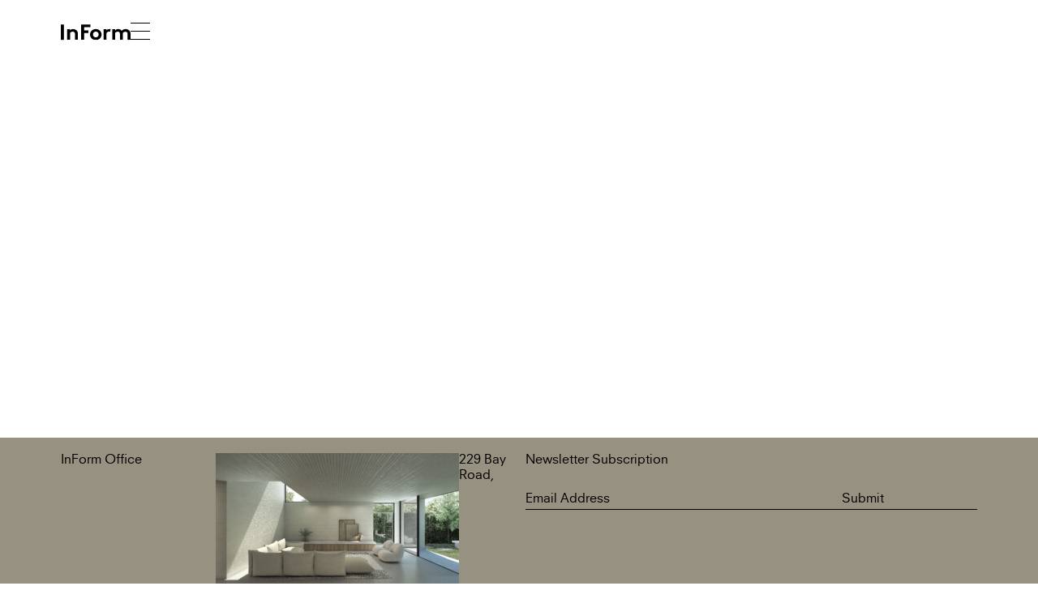

--- FILE ---
content_type: text/css; charset=utf-8
request_url: https://informdesign.com.au/wp-content/themes/inform-2020/css/main.css?ver=20250918h
body_size: 18377
content:
@charset "UTF-8";
/* Slider */
.slick-slider {
  position: relative;
  display: block;
  box-sizing: border-box;
  -webkit-touch-callout: none;
  -webkit-user-select: none;
  -khtml-user-select: none;
  -moz-user-select: none;
  -ms-user-select: none;
  user-select: none;
  -ms-touch-action: pan-y;
  touch-action: pan-y;
  -webkit-tap-highlight-color: transparent;
}

.slick-list {
  position: relative;
  overflow: hidden;
  display: block;
  margin: 0;
  padding: 0;
}
.slick-list:focus {
  outline: none;
}
.slick-list.dragging {
  cursor: pointer;
  cursor: hand;
}

.slick-slider .slick-track,
.slick-slider .slick-list {
  -webkit-transform: translate3d(0, 0, 0);
  -moz-transform: translate3d(0, 0, 0);
  -ms-transform: translate3d(0, 0, 0);
  -o-transform: translate3d(0, 0, 0);
  transform: translate3d(0, 0, 0);
}

.slick-track {
  position: relative;
  left: 0;
  top: 0;
  display: block;
  margin-left: auto;
  margin-right: auto;
}
.slick-track:before, .slick-track:after {
  content: "";
  display: table;
}
.slick-track:after {
  clear: both;
}
.slick-loading .slick-track {
  visibility: hidden;
}

.slick-slide {
  float: left;
  height: 100%;
  min-height: 1px;
  display: none;
}
[dir=rtl] .slick-slide {
  float: right;
}
.slick-slide img {
  display: block;
}
.slick-slide.slick-loading img {
  display: none;
}
.slick-slide.dragging img {
  pointer-events: none;
}
.slick-initialized .slick-slide {
  display: block;
}
.slick-loading .slick-slide {
  visibility: hidden;
}
.slick-vertical .slick-slide {
  display: block;
  height: auto;
  border: 1px solid transparent;
}

.slick-arrow.slick-hidden {
  display: none;
}

/* Slider */
.slick-loading .slick-list {
  background: #fff url("./ajax-loader.gif") center center no-repeat;
}

/* Icons */
@font-face {
  font-family: "slick";
  src: url("./fonts/slick.eot");
  src: url("./fonts/slick.eot?#iefix") format("embedded-opentype"), url("./fonts/slick.woff") format("woff"), url("./fonts/slick.ttf") format("truetype"), url("./fonts/slick.svg#slick") format("svg");
  font-weight: normal;
  font-style: normal;
}
/* Arrows */
.slick-prev,
.slick-next {
  position: absolute;
  display: block;
  height: 20px;
  width: 20px;
  line-height: 0px;
  font-size: 0px;
  cursor: pointer;
  background: transparent;
  color: transparent;
  top: 50%;
  -webkit-transform: translate(0, -50%);
  -ms-transform: translate(0, -50%);
  transform: translate(0, -50%);
  padding: 0;
  border: none;
  outline: none;
}
.slick-prev:hover, .slick-prev:focus,
.slick-next:hover,
.slick-next:focus {
  outline: none;
  background: transparent;
  color: transparent;
}
.slick-prev:hover:before, .slick-prev:focus:before,
.slick-next:hover:before,
.slick-next:focus:before {
  opacity: 1;
}
.slick-prev.slick-disabled:before,
.slick-next.slick-disabled:before {
  opacity: 0.25;
}
.slick-prev:before,
.slick-next:before {
  font-family: "slick";
  font-size: 20px;
  line-height: 1;
  color: white;
  opacity: 0.75;
  -webkit-font-smoothing: antialiased;
  -moz-osx-font-smoothing: grayscale;
}

.slick-prev {
  left: -25px;
}
[dir=rtl] .slick-prev {
  left: auto;
  right: -25px;
}
.slick-prev:before {
  content: "←";
}
[dir=rtl] .slick-prev:before {
  content: "→";
}

.slick-next {
  right: -25px;
}
[dir=rtl] .slick-next {
  left: -25px;
  right: auto;
}
.slick-next:before {
  content: "→";
}
[dir=rtl] .slick-next:before {
  content: "←";
}

/* Dots */
.slick-dotted.slick-slider {
  margin-bottom: 30px;
}

.slick-dots {
  position: absolute;
  bottom: -25px;
  list-style: none;
  display: block;
  text-align: center;
  padding: 0;
  margin: 0;
  width: 100%;
}
.slick-dots li {
  position: relative;
  display: inline-block;
  height: 20px;
  width: 20px;
  margin: 0 5px;
  padding: 0;
  cursor: pointer;
}
.slick-dots li button {
  border: 0;
  background: transparent;
  display: block;
  height: 20px;
  width: 20px;
  outline: none;
  line-height: 0px;
  font-size: 0px;
  color: transparent;
  padding: 5px;
  cursor: pointer;
}
.slick-dots li button:hover, .slick-dots li button:focus {
  outline: none;
}
.slick-dots li button:hover:before, .slick-dots li button:focus:before {
  opacity: 1;
}
.slick-dots li button:before {
  position: absolute;
  top: 0;
  left: 0;
  content: "•";
  width: 20px;
  height: 20px;
  font-family: "slick";
  font-size: 6px;
  line-height: 20px;
  text-align: center;
  color: black;
  opacity: 0.25;
  -webkit-font-smoothing: antialiased;
  -moz-osx-font-smoothing: grayscale;
}
.slick-dots li.slick-active button:before {
  color: black;
  opacity: 0.75;
}

@keyframes plyr-progress {
  to {
    background-position: 25px 0;
    background-position: var(--plyr-progress-loading-size, 25px) 0;
  }
}
@keyframes plyr-popup {
  0% {
    opacity: 0.5;
    transform: translateY(10px);
  }
  to {
    opacity: 1;
    transform: translateY(0);
  }
}
@keyframes plyr-fade-in {
  0% {
    opacity: 0;
  }
  to {
    opacity: 1;
  }
}
.plyr {
  -moz-osx-font-smoothing: grayscale;
  -webkit-font-smoothing: antialiased;
  align-items: center;
  direction: ltr;
  display: flex;
  flex-direction: column;
  font-family: inherit;
  font-family: var(--plyr-font-family, inherit);
  font-variant-numeric: tabular-nums;
  font-weight: 400;
  font-weight: var(--plyr-font-weight-regular, 400);
  line-height: 1.7;
  line-height: var(--plyr-line-height, 1.7);
  max-width: 100%;
  min-width: 200px;
  position: relative;
  text-shadow: none;
  transition: box-shadow 0.3s ease;
  z-index: 0;
}

.plyr audio, .plyr iframe, .plyr video {
  display: block;
  height: 100%;
  width: 100%;
}

.plyr button {
  font: inherit;
  line-height: inherit;
  width: auto;
}

.plyr:focus {
  outline: 0;
}

.plyr--full-ui {
  box-sizing: border-box;
}

.plyr--full-ui *, .plyr--full-ui :after, .plyr--full-ui :before {
  box-sizing: inherit;
}

.plyr--full-ui a, .plyr--full-ui button, .plyr--full-ui input, .plyr--full-ui label {
  touch-action: manipulation;
}

.plyr__badge {
  background: #4a5464;
  background: var(--plyr-badge-background, #4a5464);
  border-radius: 2px;
  border-radius: var(--plyr-badge-border-radius, 2px);
  color: #fff;
  color: var(--plyr-badge-text-color, #fff);
  font-size: 9px;
  font-size: var(--plyr-font-size-badge, 9px);
  line-height: 1;
  padding: 3px 4px;
}

.plyr--full-ui ::-webkit-media-text-track-container {
  display: none;
}

.plyr__captions {
  animation: plyr-fade-in 0.3s ease;
  bottom: 0;
  display: none;
  font-size: 13px;
  font-size: var(--plyr-font-size-small, 13px);
  left: 0;
  padding: 10px;
  padding: var(--plyr-control-spacing, 10px);
  position: absolute;
  text-align: center;
  transition: transform 0.4s ease-in-out;
  width: 100%;
}

.plyr__captions span:empty {
  display: none;
}

@media (min-width: 480px) {
  .plyr__captions {
    font-size: 15px;
    font-size: var(--plyr-font-size-base, 15px);
    padding: 20px;
    padding: calc(var(--plyr-control-spacing, 10px) * 2);
  }
}
@media (min-width: 768px) {
  .plyr__captions {
    font-size: 18px;
    font-size: var(--plyr-font-size-large, 18px);
  }
}
.plyr--captions-active .plyr__captions {
  display: block;
}

.plyr:not(.plyr--hide-controls) .plyr__controls:not(:empty) ~ .plyr__captions {
  transform: translateY(-40px);
  transform: translateY(calc(var(--plyr-control-spacing, 10px) * -4));
}

.plyr__caption {
  background: rgba(0, 0, 0, 0.8);
  background: var(--plyr-captions-background, rgba(0, 0, 0, 0.8));
  border-radius: 2px;
  -webkit-box-decoration-break: clone;
  box-decoration-break: clone;
  color: #fff;
  color: var(--plyr-captions-text-color, #fff);
  line-height: 185%;
  padding: 0.2em 0.5em;
  white-space: pre-wrap;
}

.plyr__caption div {
  display: inline;
}

.plyr__control {
  background: rgba(0, 0, 0, 0);
  border: 0;
  border-radius: 4px;
  border-radius: var(--plyr-control-radius, 4px);
  color: inherit;
  cursor: pointer;
  flex-shrink: 0;
  overflow: visible;
  padding: 7px;
  padding: calc(var(--plyr-control-spacing, 10px) * 0.7);
  position: relative;
  transition: all 0.3s ease;
}

.plyr__control svg {
  fill: currentColor;
  display: block;
  height: 18px;
  height: var(--plyr-control-icon-size, 18px);
  pointer-events: none;
  width: 18px;
  width: var(--plyr-control-icon-size, 18px);
}

.plyr__control:focus {
  outline: 0;
}

.plyr__control:focus-visible {
  outline: 2px dashed #00b2ff;
  outline: 2px dashed var(--plyr-focus-visible-color, var(--plyr-color-main, var(--plyr-color-main, #00b2ff)));
  outline-offset: 2px;
}

a.plyr__control {
  text-decoration: none;
}

.plyr__control.plyr__control--pressed .icon--not-pressed, .plyr__control.plyr__control--pressed .label--not-pressed, .plyr__control:not(.plyr__control--pressed) .icon--pressed, .plyr__control:not(.plyr__control--pressed) .label--pressed, a.plyr__control:after, a.plyr__control:before {
  display: none;
}

.plyr--full-ui ::-webkit-media-controls {
  display: none;
}

.plyr__controls {
  align-items: center;
  display: flex;
  justify-content: flex-end;
  text-align: center;
}

.plyr__controls .plyr__progress__container {
  flex: 1;
  min-width: 0;
}

.plyr__controls .plyr__controls__item {
  margin-left: 2.5px;
  margin-left: calc(var(--plyr-control-spacing, 10px) / 4);
}

.plyr__controls .plyr__controls__item:first-child {
  margin-left: 0;
  margin-right: auto;
}

.plyr__controls .plyr__controls__item.plyr__progress__container {
  padding-left: 2.5px;
  padding-left: calc(var(--plyr-control-spacing, 10px) / 4);
}

.plyr__controls .plyr__controls__item.plyr__time {
  padding: 0 5px;
  padding: 0 calc(var(--plyr-control-spacing, 10px) / 2);
}

.plyr__controls .plyr__controls__item.plyr__progress__container:first-child, .plyr__controls .plyr__controls__item.plyr__time + .plyr__time, .plyr__controls .plyr__controls__item.plyr__time:first-child {
  padding-left: 0;
}

.plyr [data-plyr=airplay], .plyr [data-plyr=captions], .plyr [data-plyr=fullscreen], .plyr [data-plyr=pip], .plyr__controls:empty {
  display: none;
}

.plyr--airplay-supported [data-plyr=airplay], .plyr--captions-enabled [data-plyr=captions], .plyr--fullscreen-enabled [data-plyr=fullscreen], .plyr--pip-supported [data-plyr=pip] {
  display: inline-block;
}

.plyr__menu {
  display: flex;
  position: relative;
}

.plyr__menu .plyr__control svg {
  transition: transform 0.3s ease;
}

.plyr__menu .plyr__control[aria-expanded=true] svg {
  transform: rotate(90deg);
}

.plyr__menu .plyr__control[aria-expanded=true] .plyr__tooltip {
  display: none;
}

.plyr__menu__container {
  animation: plyr-popup 0.2s ease;
  background: rgba(255, 255, 255, 0.9019607843);
  background: var(--plyr-menu-background, rgba(255, 255, 255, 0.9019607843));
  border-radius: 8px;
  border-radius: var(--plyr-menu-radius, 8px);
  bottom: 100%;
  box-shadow: 0 1px 2px rgba(0, 0, 0, 0.1490196078);
  box-shadow: var(--plyr-menu-shadow, 0 1px 2px rgba(0, 0, 0, 0.1490196078));
  color: #4a5464;
  color: var(--plyr-menu-color, #4a5464);
  font-size: 15px;
  font-size: var(--plyr-font-size-base, 15px);
  margin-bottom: 10px;
  position: absolute;
  right: -3px;
  text-align: left;
  white-space: nowrap;
  z-index: 3;
}

.plyr__menu__container > div {
  overflow: hidden;
  transition: height 0.35s cubic-bezier(0.4, 0, 0.2, 1), width 0.35s cubic-bezier(0.4, 0, 0.2, 1);
}

.plyr__menu__container:after {
  border: 4px solid rgba(0, 0, 0, 0);
  border-top-color: rgba(255, 255, 255, 0.9019607843);
  border: var(--plyr-menu-arrow-size, 4px) solid rgba(0, 0, 0, 0);
  border-top-color: var(--plyr-menu-background, rgba(255, 255, 255, 0.9019607843));
  content: "";
  height: 0;
  position: absolute;
  right: 14px;
  right: calc(var(--plyr-control-icon-size, 18px) / 2 + var(--plyr-control-spacing, 10px) * 0.7 - var(--plyr-menu-arrow-size, 4px) / 2);
  top: 100%;
  width: 0;
}

.plyr__menu__container [role=menu] {
  padding: 7px;
  padding: calc(var(--plyr-control-spacing, 10px) * 0.7);
}

.plyr__menu__container [role=menuitem], .plyr__menu__container [role=menuitemradio] {
  margin-top: 2px;
}

.plyr__menu__container [role=menuitem]:first-child, .plyr__menu__container [role=menuitemradio]:first-child {
  margin-top: 0;
}

.plyr__menu__container .plyr__control {
  align-items: center;
  color: #4a5464;
  color: var(--plyr-menu-color, #4a5464);
  display: flex;
  font-size: 13px;
  font-size: var(--plyr-font-size-menu, var(--plyr-font-size-small, 13px));
  padding: 4.66667px 10.5px;
  padding: calc(var(--plyr-control-spacing, 10px) * 0.7 / 1.5) calc(var(--plyr-control-spacing, 10px) * 0.7 * 1.5);
  -webkit-user-select: none;
  user-select: none;
  width: 100%;
}

.plyr__menu__container .plyr__control > span {
  align-items: inherit;
  display: flex;
  width: 100%;
}

.plyr__menu__container .plyr__control:after {
  border: 4px solid rgba(0, 0, 0, 0);
  border: var(--plyr-menu-item-arrow-size, 4px) solid rgba(0, 0, 0, 0);
  content: "";
  position: absolute;
  top: 50%;
  transform: translateY(-50%);
}

.plyr__menu__container .plyr__control--forward {
  padding-right: 28px;
  padding-right: calc(var(--plyr-control-spacing, 10px) * 0.7 * 4);
}

.plyr__menu__container .plyr__control--forward:after {
  border-left-color: #728197;
  border-left-color: var(--plyr-menu-arrow-color, #728197);
  right: 6.5px;
  right: calc(var(--plyr-control-spacing, 10px) * 0.7 * 1.5 - var(--plyr-menu-item-arrow-size, 4px));
}

.plyr__menu__container .plyr__control--forward:focus-visible:after, .plyr__menu__container .plyr__control--forward:hover:after {
  border-left-color: initial;
}

.plyr__menu__container .plyr__control--back {
  font-weight: 400;
  font-weight: var(--plyr-font-weight-regular, 400);
  margin: 7px;
  margin: calc(var(--plyr-control-spacing, 10px) * 0.7);
  margin-bottom: 3.5px;
  margin-bottom: calc(var(--plyr-control-spacing, 10px) * 0.7 / 2);
  padding-left: 28px;
  padding-left: calc(var(--plyr-control-spacing, 10px) * 0.7 * 4);
  position: relative;
  width: calc(100% - 14px);
  width: calc(100% - var(--plyr-control-spacing, 10px) * 0.7 * 2);
}

.plyr__menu__container .plyr__control--back:after {
  border-right-color: #728197;
  border-right-color: var(--plyr-menu-arrow-color, #728197);
  left: 6.5px;
  left: calc(var(--plyr-control-spacing, 10px) * 0.7 * 1.5 - var(--plyr-menu-item-arrow-size, 4px));
}

.plyr__menu__container .plyr__control--back:before {
  background: #dcdfe5;
  background: var(--plyr-menu-back-border-color, #dcdfe5);
  box-shadow: 0 1px 0 #fff;
  box-shadow: 0 1px 0 var(--plyr-menu-back-border-shadow-color, #fff);
  content: "";
  height: 1px;
  left: 0;
  margin-top: 3.5px;
  margin-top: calc(var(--plyr-control-spacing, 10px) * 0.7 / 2);
  overflow: hidden;
  position: absolute;
  right: 0;
  top: 100%;
}

.plyr__menu__container .plyr__control--back:focus-visible:after, .plyr__menu__container .plyr__control--back:hover:after {
  border-right-color: initial;
}

.plyr__menu__container .plyr__control[role=menuitemradio] {
  padding-left: 7px;
  padding-left: calc(var(--plyr-control-spacing, 10px) * 0.7);
}

.plyr__menu__container .plyr__control[role=menuitemradio]:after, .plyr__menu__container .plyr__control[role=menuitemradio]:before {
  border-radius: 100%;
}

.plyr__menu__container .plyr__control[role=menuitemradio]:before {
  background: rgba(0, 0, 0, 0.1019607843);
  content: "";
  display: block;
  flex-shrink: 0;
  height: 16px;
  margin-right: 10px;
  margin-right: var(--plyr-control-spacing, 10px);
  transition: all 0.3s ease;
  width: 16px;
}

.plyr__menu__container .plyr__control[role=menuitemradio]:after {
  background: #fff;
  border: 0;
  height: 6px;
  left: 12px;
  opacity: 0;
  top: 50%;
  transform: translateY(-50%) scale(0);
  transition: transform 0.3s ease, opacity 0.3s ease;
  width: 6px;
}

.plyr__menu__container .plyr__control[role=menuitemradio][aria-checked=true]:before {
  background: #00b2ff;
  background: var(--plyr-control-toggle-checked-background, var(--plyr-color-main, var(--plyr-color-main, #00b2ff)));
}

.plyr__menu__container .plyr__control[role=menuitemradio][aria-checked=true]:after {
  opacity: 1;
  transform: translateY(-50%) scale(1);
}

.plyr__menu__container .plyr__control[role=menuitemradio]:focus-visible:before, .plyr__menu__container .plyr__control[role=menuitemradio]:hover:before {
  background: rgba(35, 40, 47, 0.1019607843);
}

.plyr__menu__container .plyr__menu__value {
  align-items: center;
  display: flex;
  margin-left: auto;
  margin-right: -5px;
  margin-right: calc(var(--plyr-control-spacing, 10px) * 0.7 * -1 + 2px);
  overflow: hidden;
  padding-left: 24.5px;
  padding-left: calc(var(--plyr-control-spacing, 10px) * 0.7 * 3.5);
  pointer-events: none;
}

.plyr--full-ui input[type=range] {
  -webkit-appearance: none;
  appearance: none;
  background: rgba(0, 0, 0, 0);
  border: 0;
  border-radius: 26px;
  border-radius: calc(var(--plyr-range-thumb-height, 13px) * 2);
  color: #00b2ff;
  color: var(--plyr-range-fill-background, var(--plyr-color-main, var(--plyr-color-main, #00b2ff)));
  display: block;
  height: 19px;
  height: calc(var(--plyr-range-thumb-active-shadow-width, 3px) * 2 + var(--plyr-range-thumb-height, 13px));
  margin: 0;
  min-width: 0;
  padding: 0;
  transition: box-shadow 0.3s ease;
  width: 100%;
}

.plyr--full-ui input[type=range]::-webkit-slider-runnable-track {
  background: rgba(0, 0, 0, 0);
  background-image: linear-gradient(90deg, currentColor 0, rgba(0, 0, 0, 0) 0);
  background-image: linear-gradient(to right, currentColor var(--value, 0), rgba(0, 0, 0, 0) var(--value, 0));
  border: 0;
  border-radius: 2.5px;
  border-radius: calc(var(--plyr-range-track-height, 5px) / 2);
  height: 5px;
  height: var(--plyr-range-track-height, 5px);
  -webkit-transition: box-shadow 0.3s ease;
  transition: box-shadow 0.3s ease;
  -webkit-user-select: none;
  user-select: none;
}

.plyr--full-ui input[type=range]::-webkit-slider-thumb {
  -webkit-appearance: none;
  appearance: none;
  background: #fff;
  background: var(--plyr-range-thumb-background, #fff);
  border: 0;
  border-radius: 100%;
  box-shadow: 0 1px 1px rgba(35, 40, 47, 0.1490196078), 0 0 0 1px rgba(35, 40, 47, 0.2);
  box-shadow: var(--plyr-range-thumb-shadow, 0 1px 1px rgba(35, 40, 47, 0.1490196078), 0 0 0 1px rgba(35, 40, 47, 0.2));
  height: 13px;
  height: var(--plyr-range-thumb-height, 13px);
  margin-top: -4px;
  margin-top: calc((var(--plyr-range-thumb-height, 13px) - var(--plyr-range-track-height, 5px)) / 2 * -1);
  position: relative;
  -webkit-transition: all 0.2s ease;
  transition: all 0.2s ease;
  width: 13px;
  width: var(--plyr-range-thumb-height, 13px);
}

.plyr--full-ui input[type=range]::-moz-range-track {
  background: rgba(0, 0, 0, 0);
  border: 0;
  border-radius: 2.5px;
  border-radius: calc(var(--plyr-range-track-height, 5px) / 2);
  height: 5px;
  height: var(--plyr-range-track-height, 5px);
  -moz-transition: box-shadow 0.3s ease;
  transition: box-shadow 0.3s ease;
  user-select: none;
}

.plyr--full-ui input[type=range]::-moz-range-thumb {
  background: #fff;
  background: var(--plyr-range-thumb-background, #fff);
  border: 0;
  border-radius: 100%;
  box-shadow: 0 1px 1px rgba(35, 40, 47, 0.1490196078), 0 0 0 1px rgba(35, 40, 47, 0.2);
  box-shadow: var(--plyr-range-thumb-shadow, 0 1px 1px rgba(35, 40, 47, 0.1490196078), 0 0 0 1px rgba(35, 40, 47, 0.2));
  height: 13px;
  height: var(--plyr-range-thumb-height, 13px);
  position: relative;
  -moz-transition: all 0.2s ease;
  transition: all 0.2s ease;
  width: 13px;
  width: var(--plyr-range-thumb-height, 13px);
}

.plyr--full-ui input[type=range]::-moz-range-progress {
  background: currentColor;
  border-radius: 2.5px;
  border-radius: calc(var(--plyr-range-track-height, 5px) / 2);
  height: 5px;
  height: var(--plyr-range-track-height, 5px);
}

.plyr--full-ui input[type=range]::-ms-track {
  color: rgba(0, 0, 0, 0);
}

.plyr--full-ui input[type=range]::-ms-fill-upper, .plyr--full-ui input[type=range]::-ms-track {
  background: rgba(0, 0, 0, 0);
  border: 0;
  border-radius: 2.5px;
  border-radius: calc(var(--plyr-range-track-height, 5px) / 2);
  height: 5px;
  height: var(--plyr-range-track-height, 5px);
  -ms-transition: box-shadow 0.3s ease;
  transition: box-shadow 0.3s ease;
  user-select: none;
}

.plyr--full-ui input[type=range]::-ms-fill-lower {
  background: rgba(0, 0, 0, 0);
  background: currentColor;
  border: 0;
  border-radius: 2.5px;
  border-radius: calc(var(--plyr-range-track-height, 5px) / 2);
  height: 5px;
  height: var(--plyr-range-track-height, 5px);
  -ms-transition: box-shadow 0.3s ease;
  transition: box-shadow 0.3s ease;
  user-select: none;
}

.plyr--full-ui input[type=range]::-ms-thumb {
  background: #fff;
  background: var(--plyr-range-thumb-background, #fff);
  border: 0;
  border-radius: 100%;
  box-shadow: 0 1px 1px rgba(35, 40, 47, 0.1490196078), 0 0 0 1px rgba(35, 40, 47, 0.2);
  box-shadow: var(--plyr-range-thumb-shadow, 0 1px 1px rgba(35, 40, 47, 0.1490196078), 0 0 0 1px rgba(35, 40, 47, 0.2));
  height: 13px;
  height: var(--plyr-range-thumb-height, 13px);
  margin-top: 0;
  position: relative;
  -ms-transition: all 0.2s ease;
  transition: all 0.2s ease;
  width: 13px;
  width: var(--plyr-range-thumb-height, 13px);
}

.plyr--full-ui input[type=range]::-ms-tooltip {
  display: none;
}

.plyr--full-ui input[type=range]::-moz-focus-outer {
  border: 0;
}

.plyr--full-ui input[type=range]:focus {
  outline: 0;
}

.plyr--full-ui input[type=range]:focus-visible::-webkit-slider-runnable-track {
  outline: 2px dashed #00b2ff;
  outline: 2px dashed var(--plyr-focus-visible-color, var(--plyr-color-main, var(--plyr-color-main, #00b2ff)));
  outline-offset: 2px;
}

.plyr--full-ui input[type=range]:focus-visible::-moz-range-track {
  outline: 2px dashed #00b2ff;
  outline: 2px dashed var(--plyr-focus-visible-color, var(--plyr-color-main, var(--plyr-color-main, #00b2ff)));
  outline-offset: 2px;
}

.plyr--full-ui input[type=range]:focus-visible::-ms-track {
  outline: 2px dashed #00b2ff;
  outline: 2px dashed var(--plyr-focus-visible-color, var(--plyr-color-main, var(--plyr-color-main, #00b2ff)));
  outline-offset: 2px;
}

.plyr__poster {
  background-color: #000;
  background-color: var(--plyr-video-background, var(--plyr-video-background, #000));
  background-position: 50% 50%;
  background-repeat: no-repeat;
  background-size: contain;
  height: 100%;
  left: 0;
  opacity: 0;
  position: absolute;
  top: 0;
  transition: opacity 0.2s ease;
  width: 100%;
  z-index: 1;
}

.plyr--stopped.plyr__poster-enabled .plyr__poster {
  opacity: 1;
}

.plyr--youtube.plyr--paused.plyr__poster-enabled:not(.plyr--stopped) .plyr__poster {
  display: none;
}

.plyr__time {
  font-size: 13px;
  font-size: var(--plyr-font-size-time, var(--plyr-font-size-small, 13px));
}

.plyr__time + .plyr__time:before {
  content: "⁄";
  margin-right: 10px;
  margin-right: var(--plyr-control-spacing, 10px);
}

@media (max-width: 767px) {
  .plyr__time + .plyr__time {
    display: none;
  }
}
.plyr__tooltip {
  background: #fff;
  background: var(--plyr-tooltip-background, #fff);
  border-radius: 5px;
  border-radius: var(--plyr-tooltip-radius, 5px);
  bottom: 100%;
  box-shadow: 0 1px 2px rgba(0, 0, 0, 0.1490196078);
  box-shadow: var(--plyr-tooltip-shadow, 0 1px 2px rgba(0, 0, 0, 0.1490196078));
  color: #4a5464;
  color: var(--plyr-tooltip-color, #4a5464);
  font-size: 13px;
  font-size: var(--plyr-font-size-small, 13px);
  font-weight: 400;
  font-weight: var(--plyr-font-weight-regular, 400);
  left: 50%;
  line-height: 1.3;
  margin-bottom: 10px;
  margin-bottom: calc(var(--plyr-control-spacing, 10px) / 2 * 2);
  opacity: 0;
  padding: 5px 7.5px;
  padding: calc(var(--plyr-control-spacing, 10px) / 2) calc(var(--plyr-control-spacing, 10px) / 2 * 1.5);
  pointer-events: none;
  position: absolute;
  transform: translate(-50%, 10px) scale(0.8);
  transform-origin: 50% 100%;
  transition: transform 0.2s ease 0.1s, opacity 0.2s ease 0.1s;
  white-space: nowrap;
  z-index: 2;
}

.plyr__tooltip:before {
  border-left: 4px solid rgba(0, 0, 0, 0);
  border-left: var(--plyr-tooltip-arrow-size, 4px) solid rgba(0, 0, 0, 0);
  border-right: 4px solid rgba(0, 0, 0, 0);
  border-right: var(--plyr-tooltip-arrow-size, 4px) solid rgba(0, 0, 0, 0);
  border-top: 4px solid #fff;
  border-top: var(--plyr-tooltip-arrow-size, 4px) solid var(--plyr-tooltip-background, #fff);
  bottom: -4px;
  bottom: calc(var(--plyr-tooltip-arrow-size, 4px) * -1);
  content: "";
  height: 0;
  left: 50%;
  position: absolute;
  transform: translateX(-50%);
  width: 0;
  z-index: 2;
}

.plyr .plyr__control:focus-visible .plyr__tooltip, .plyr .plyr__control:hover .plyr__tooltip, .plyr__tooltip--visible {
  opacity: 1;
  transform: translate(-50%) scale(1);
}

.plyr .plyr__control:hover .plyr__tooltip {
  z-index: 3;
}

.plyr__controls > .plyr__control:first-child .plyr__tooltip, .plyr__controls > .plyr__control:first-child + .plyr__control .plyr__tooltip {
  left: 0;
  transform: translateY(10px) scale(0.8);
  transform-origin: 0 100%;
}

.plyr__controls > .plyr__control:first-child .plyr__tooltip:before, .plyr__controls > .plyr__control:first-child + .plyr__control .plyr__tooltip:before {
  left: 16px;
  left: calc(var(--plyr-control-icon-size, 18px) / 2 + var(--plyr-control-spacing, 10px) * 0.7);
}

.plyr__controls > .plyr__control:last-child .plyr__tooltip {
  left: auto;
  right: 0;
  transform: translateY(10px) scale(0.8);
  transform-origin: 100% 100%;
}

.plyr__controls > .plyr__control:last-child .plyr__tooltip:before {
  left: auto;
  right: 16px;
  right: calc(var(--plyr-control-icon-size, 18px) / 2 + var(--plyr-control-spacing, 10px) * 0.7);
  transform: translateX(50%);
}

.plyr__controls > .plyr__control:first-child .plyr__tooltip--visible, .plyr__controls > .plyr__control:first-child + .plyr__control .plyr__tooltip--visible, .plyr__controls > .plyr__control:first-child + .plyr__control:focus-visible .plyr__tooltip, .plyr__controls > .plyr__control:first-child + .plyr__control:hover .plyr__tooltip, .plyr__controls > .plyr__control:first-child:focus-visible .plyr__tooltip, .plyr__controls > .plyr__control:first-child:hover .plyr__tooltip, .plyr__controls > .plyr__control:last-child .plyr__tooltip--visible, .plyr__controls > .plyr__control:last-child:focus-visible .plyr__tooltip, .plyr__controls > .plyr__control:last-child:hover .plyr__tooltip {
  transform: translate(0) scale(1);
}

.plyr__progress {
  left: 6.5px;
  left: calc(var(--plyr-range-thumb-height, 13px) * 0.5);
  margin-right: 13px;
  margin-right: var(--plyr-range-thumb-height, 13px);
  position: relative;
}

.plyr__progress input[type=range], .plyr__progress__buffer {
  margin-left: -6.5px;
  margin-left: calc(var(--plyr-range-thumb-height, 13px) * -0.5);
  margin-right: -6.5px;
  margin-right: calc(var(--plyr-range-thumb-height, 13px) * -0.5);
  width: calc(100% + 13px);
  width: calc(100% + var(--plyr-range-thumb-height, 13px));
}

.plyr__progress input[type=range] {
  position: relative;
  z-index: 2;
}

.plyr__progress .plyr__tooltip {
  left: 0;
  max-width: 120px;
  overflow-wrap: break-word;
}

.plyr__progress__buffer {
  -webkit-appearance: none;
  background: rgba(0, 0, 0, 0);
  border: 0;
  border-radius: 100px;
  height: 5px;
  height: var(--plyr-range-track-height, 5px);
  left: 0;
  margin-top: -2.5px;
  margin-top: calc(var(--plyr-range-track-height, 5px) / 2 * -1);
  padding: 0;
  position: absolute;
  top: 50%;
}

.plyr__progress__buffer::-webkit-progress-bar {
  background: rgba(0, 0, 0, 0);
}

.plyr__progress__buffer::-webkit-progress-value {
  background: currentColor;
  border-radius: 100px;
  min-width: 5px;
  min-width: var(--plyr-range-track-height, 5px);
  -webkit-transition: width 0.2s ease;
  transition: width 0.2s ease;
}

.plyr__progress__buffer::-moz-progress-bar {
  background: currentColor;
  border-radius: 100px;
  min-width: 5px;
  min-width: var(--plyr-range-track-height, 5px);
  -moz-transition: width 0.2s ease;
  transition: width 0.2s ease;
}

.plyr__progress__buffer::-ms-fill {
  border-radius: 100px;
  -ms-transition: width 0.2s ease;
  transition: width 0.2s ease;
}

.plyr--loading .plyr__progress__buffer {
  animation: plyr-progress 1s linear infinite;
  background-image: linear-gradient(-45deg, rgba(35, 40, 47, 0.6) 25%, rgba(0, 0, 0, 0) 0, rgba(0, 0, 0, 0) 50%, rgba(35, 40, 47, 0.6) 0, rgba(35, 40, 47, 0.6) 75%, rgba(0, 0, 0, 0) 0, rgba(0, 0, 0, 0));
  background-image: linear-gradient(-45deg, var(--plyr-progress-loading-background, rgba(35, 40, 47, 0.6)) 25%, rgba(0, 0, 0, 0) 25%, rgba(0, 0, 0, 0) 50%, var(--plyr-progress-loading-background, rgba(35, 40, 47, 0.6)) 50%, var(--plyr-progress-loading-background, rgba(35, 40, 47, 0.6)) 75%, rgba(0, 0, 0, 0) 75%, rgba(0, 0, 0, 0));
  background-repeat: repeat-x;
  background-size: 25px 25px;
  background-size: var(--plyr-progress-loading-size, 25px) var(--plyr-progress-loading-size, 25px);
  color: rgba(0, 0, 0, 0);
}

.plyr--video.plyr--loading .plyr__progress__buffer {
  background-color: rgba(255, 255, 255, 0.2509803922);
  background-color: var(--plyr-video-progress-buffered-background, rgba(255, 255, 255, 0.2509803922));
}

.plyr--audio.plyr--loading .plyr__progress__buffer {
  background-color: rgba(193, 200, 209, 0.6);
  background-color: var(--plyr-audio-progress-buffered-background, rgba(193, 200, 209, 0.6));
}

.plyr__progress__marker {
  background-color: #fff;
  background-color: var(--plyr-progress-marker-background, #fff);
  border-radius: 1px;
  height: 5px;
  height: var(--plyr-range-track-height, 5px);
  position: absolute;
  top: 50%;
  transform: translate(-50%, -50%);
  width: 3px;
  width: var(--plyr-progress-marker-width, 3px);
  z-index: 3;
}

.plyr__volume {
  align-items: center;
  display: flex;
  position: relative;
}

.plyr__volume input[type=range] {
  margin-left: 5px;
  margin-left: calc(var(--plyr-control-spacing, 10px) / 2);
  margin-right: 5px;
  margin-right: calc(var(--plyr-control-spacing, 10px) / 2);
  max-width: 90px;
  min-width: 60px;
  position: relative;
  z-index: 2;
}

.plyr--audio {
  display: block;
}

.plyr--audio .plyr__controls {
  background: #fff;
  background: var(--plyr-audio-controls-background, #fff);
  border-radius: inherit;
  color: #4a5464;
  color: var(--plyr-audio-control-color, #4a5464);
  padding: 10px;
  padding: var(--plyr-control-spacing, 10px);
}

.plyr--audio .plyr__control:focus-visible, .plyr--audio .plyr__control:hover, .plyr--audio .plyr__control[aria-expanded=true] {
  background: #00b2ff;
  background: var(--plyr-audio-control-background-hover, var(--plyr-color-main, var(--plyr-color-main, #00b2ff)));
  color: #fff;
  color: var(--plyr-audio-control-color-hover, #fff);
}

.plyr--full-ui.plyr--audio input[type=range]::-webkit-slider-runnable-track {
  background-color: rgba(193, 200, 209, 0.6);
  background-color: var(--plyr-audio-range-track-background, var(--plyr-audio-progress-buffered-background, rgba(193, 200, 209, 0.6)));
}

.plyr--full-ui.plyr--audio input[type=range]::-moz-range-track {
  background-color: rgba(193, 200, 209, 0.6);
  background-color: var(--plyr-audio-range-track-background, var(--plyr-audio-progress-buffered-background, rgba(193, 200, 209, 0.6)));
}

.plyr--full-ui.plyr--audio input[type=range]::-ms-track {
  background-color: rgba(193, 200, 209, 0.6);
  background-color: var(--plyr-audio-range-track-background, var(--plyr-audio-progress-buffered-background, rgba(193, 200, 209, 0.6)));
}

.plyr--full-ui.plyr--audio input[type=range]:active::-webkit-slider-thumb {
  box-shadow: 0 1px 1px rgba(35, 40, 47, 0.1490196078), 0 0 0 1px rgba(35, 40, 47, 0.2), 0 0 0 3px rgba(35, 40, 47, 0.1019607843);
  box-shadow: var(--plyr-range-thumb-shadow, 0 1px 1px rgba(35, 40, 47, 0.1490196078), 0 0 0 1px rgba(35, 40, 47, 0.2)), 0 0 0 var(--plyr-range-thumb-active-shadow-width, 3px) var(--plyr-audio-range-thumb-active-shadow-color, rgba(35, 40, 47, 0.1019607843));
}

.plyr--full-ui.plyr--audio input[type=range]:active::-moz-range-thumb {
  box-shadow: 0 1px 1px rgba(35, 40, 47, 0.1490196078), 0 0 0 1px rgba(35, 40, 47, 0.2), 0 0 0 3px rgba(35, 40, 47, 0.1019607843);
  box-shadow: var(--plyr-range-thumb-shadow, 0 1px 1px rgba(35, 40, 47, 0.1490196078), 0 0 0 1px rgba(35, 40, 47, 0.2)), 0 0 0 var(--plyr-range-thumb-active-shadow-width, 3px) var(--plyr-audio-range-thumb-active-shadow-color, rgba(35, 40, 47, 0.1019607843));
}

.plyr--full-ui.plyr--audio input[type=range]:active::-ms-thumb {
  box-shadow: 0 1px 1px rgba(35, 40, 47, 0.1490196078), 0 0 0 1px rgba(35, 40, 47, 0.2), 0 0 0 3px rgba(35, 40, 47, 0.1019607843);
  box-shadow: var(--plyr-range-thumb-shadow, 0 1px 1px rgba(35, 40, 47, 0.1490196078), 0 0 0 1px rgba(35, 40, 47, 0.2)), 0 0 0 var(--plyr-range-thumb-active-shadow-width, 3px) var(--plyr-audio-range-thumb-active-shadow-color, rgba(35, 40, 47, 0.1019607843));
}

.plyr--audio .plyr__progress__buffer {
  color: rgba(193, 200, 209, 0.6);
  color: var(--plyr-audio-progress-buffered-background, rgba(193, 200, 209, 0.6));
}

.plyr--video {
  overflow: hidden;
}

.plyr--video.plyr--menu-open {
  overflow: visible;
}

.plyr__video-wrapper {
  background: #000;
  background: var(--plyr-video-background, var(--plyr-video-background, #000));
  border-radius: inherit;
  height: 100%;
  margin: auto;
  overflow: hidden;
  position: relative;
  width: 100%;
}

.plyr__video-embed, .plyr__video-wrapper--fixed-ratio {
  aspect-ratio: 16/9;
}

@supports not (aspect-ratio: 16/9) {
  .plyr__video-embed, .plyr__video-wrapper--fixed-ratio {
    height: 0;
    padding-bottom: 56.25%;
    position: relative;
  }
}
.plyr__video-embed iframe, .plyr__video-wrapper--fixed-ratio video {
  border: 0;
  height: 100%;
  left: 0;
  position: absolute;
  top: 0;
  width: 100%;
}

.plyr--full-ui .plyr__video-embed > .plyr__video-embed__container {
  padding-bottom: 240%;
  position: relative;
  transform: translateY(-38.28125%);
}

.plyr--video .plyr__controls {
  background: linear-gradient(rgba(0, 0, 0, 0), rgba(0, 0, 0, 0.7490196078));
  background: var(--plyr-video-controls-background, linear-gradient(rgba(0, 0, 0, 0), rgba(0, 0, 0, 0.7490196078)));
  border-bottom-left-radius: inherit;
  border-bottom-right-radius: inherit;
  bottom: 0;
  color: #fff;
  color: var(--plyr-video-control-color, #fff);
  left: 0;
  padding: 5px;
  padding: calc(var(--plyr-control-spacing, 10px) / 2);
  padding-top: 20px;
  padding-top: calc(var(--plyr-control-spacing, 10px) * 2);
  position: absolute;
  right: 0;
  transition: opacity 0.4s ease-in-out, transform 0.4s ease-in-out;
  z-index: 3;
}

@media (min-width: 480px) {
  .plyr--video .plyr__controls {
    padding: 10px;
    padding: var(--plyr-control-spacing, 10px);
    padding-top: 35px;
    padding-top: calc(var(--plyr-control-spacing, 10px) * 3.5);
  }
}
.plyr--video.plyr--hide-controls .plyr__controls {
  opacity: 0;
  pointer-events: none;
  transform: translateY(100%);
}

.plyr--video .plyr__control:focus-visible, .plyr--video .plyr__control:hover, .plyr--video .plyr__control[aria-expanded=true] {
  background: #00b2ff;
  background: var(--plyr-video-control-background-hover, var(--plyr-color-main, var(--plyr-color-main, #00b2ff)));
  color: #fff;
  color: var(--plyr-video-control-color-hover, #fff);
}

.plyr__control--overlaid {
  background: #00b2ff;
  background: var(--plyr-video-control-background-hover, var(--plyr-color-main, var(--plyr-color-main, #00b2ff)));
  border: 0;
  border-radius: 100%;
  color: #fff;
  color: var(--plyr-video-control-color, #fff);
  display: none;
  left: 50%;
  opacity: 0.9;
  padding: 15px;
  padding: calc(var(--plyr-control-spacing, 10px) * 1.5);
  position: absolute;
  top: 50%;
  transform: translate(-50%, -50%);
  transition: 0.3s;
  z-index: 2;
}

.plyr__control--overlaid svg {
  left: 2px;
  position: relative;
}

.plyr__control--overlaid:focus, .plyr__control--overlaid:hover {
  opacity: 1;
}

.plyr--playing .plyr__control--overlaid {
  opacity: 0;
  visibility: hidden;
}

.plyr--full-ui.plyr--video .plyr__control--overlaid {
  display: block;
}

.plyr--full-ui.plyr--video input[type=range]::-webkit-slider-runnable-track {
  background-color: rgba(255, 255, 255, 0.2509803922);
  background-color: var(--plyr-video-range-track-background, var(--plyr-video-progress-buffered-background, rgba(255, 255, 255, 0.2509803922)));
}

.plyr--full-ui.plyr--video input[type=range]::-moz-range-track {
  background-color: rgba(255, 255, 255, 0.2509803922);
  background-color: var(--plyr-video-range-track-background, var(--plyr-video-progress-buffered-background, rgba(255, 255, 255, 0.2509803922)));
}

.plyr--full-ui.plyr--video input[type=range]::-ms-track {
  background-color: rgba(255, 255, 255, 0.2509803922);
  background-color: var(--plyr-video-range-track-background, var(--plyr-video-progress-buffered-background, rgba(255, 255, 255, 0.2509803922)));
}

.plyr--full-ui.plyr--video input[type=range]:active::-webkit-slider-thumb {
  box-shadow: 0 1px 1px rgba(35, 40, 47, 0.1490196078), 0 0 0 1px rgba(35, 40, 47, 0.2), 0 0 0 3px rgba(255, 255, 255, 0.5019607843);
  box-shadow: var(--plyr-range-thumb-shadow, 0 1px 1px rgba(35, 40, 47, 0.1490196078), 0 0 0 1px rgba(35, 40, 47, 0.2)), 0 0 0 var(--plyr-range-thumb-active-shadow-width, 3px) var(--plyr-audio-range-thumb-active-shadow-color, rgba(255, 255, 255, 0.5019607843));
}

.plyr--full-ui.plyr--video input[type=range]:active::-moz-range-thumb {
  box-shadow: 0 1px 1px rgba(35, 40, 47, 0.1490196078), 0 0 0 1px rgba(35, 40, 47, 0.2), 0 0 0 3px rgba(255, 255, 255, 0.5019607843);
  box-shadow: var(--plyr-range-thumb-shadow, 0 1px 1px rgba(35, 40, 47, 0.1490196078), 0 0 0 1px rgba(35, 40, 47, 0.2)), 0 0 0 var(--plyr-range-thumb-active-shadow-width, 3px) var(--plyr-audio-range-thumb-active-shadow-color, rgba(255, 255, 255, 0.5019607843));
}

.plyr--full-ui.plyr--video input[type=range]:active::-ms-thumb {
  box-shadow: 0 1px 1px rgba(35, 40, 47, 0.1490196078), 0 0 0 1px rgba(35, 40, 47, 0.2), 0 0 0 3px rgba(255, 255, 255, 0.5019607843);
  box-shadow: var(--plyr-range-thumb-shadow, 0 1px 1px rgba(35, 40, 47, 0.1490196078), 0 0 0 1px rgba(35, 40, 47, 0.2)), 0 0 0 var(--plyr-range-thumb-active-shadow-width, 3px) var(--plyr-audio-range-thumb-active-shadow-color, rgba(255, 255, 255, 0.5019607843));
}

.plyr--video .plyr__progress__buffer {
  color: rgba(255, 255, 255, 0.2509803922);
  color: var(--plyr-video-progress-buffered-background, rgba(255, 255, 255, 0.2509803922));
}

.plyr:fullscreen {
  background: #000;
  border-radius: 0 !important;
  height: 100%;
  margin: 0;
  width: 100%;
}

.plyr:fullscreen video {
  height: 100%;
}

.plyr:fullscreen .plyr__control .icon--exit-fullscreen {
  display: block;
}

.plyr:fullscreen .plyr__control .icon--exit-fullscreen + svg {
  display: none;
}

.plyr:fullscreen.plyr--hide-controls {
  cursor: none;
}

@media (min-width: 1024px) {
  .plyr:fullscreen .plyr__captions {
    font-size: 21px;
    font-size: var(--plyr-font-size-xlarge, 21px);
  }
}
.plyr--fullscreen-fallback {
  background: #000;
  border-radius: 0 !important;
  bottom: 0;
  height: 100%;
  left: 0;
  margin: 0;
  position: fixed;
  right: 0;
  top: 0;
  width: 100%;
  z-index: 10000000;
}

.plyr--fullscreen-fallback video {
  height: 100%;
}

.plyr--fullscreen-fallback .plyr__control .icon--exit-fullscreen {
  display: block;
}

.plyr--fullscreen-fallback .plyr__control .icon--exit-fullscreen + svg {
  display: none;
}

.plyr--fullscreen-fallback.plyr--hide-controls {
  cursor: none;
}

@media (min-width: 1024px) {
  .plyr--fullscreen-fallback .plyr__captions {
    font-size: 21px;
    font-size: var(--plyr-font-size-xlarge, 21px);
  }
}
.plyr__ads {
  border-radius: inherit;
  bottom: 0;
  cursor: pointer;
  left: 0;
  overflow: hidden;
  position: absolute;
  right: 0;
  top: 0;
  z-index: -1;
}

.plyr__ads > div, .plyr__ads > div iframe {
  height: 100%;
  position: absolute;
  width: 100%;
}

.plyr__ads:after {
  background: #23282f;
  border-radius: 2px;
  bottom: 10px;
  bottom: var(--plyr-control-spacing, 10px);
  color: #fff;
  content: attr(data-badge-text);
  font-size: 11px;
  padding: 2px 6px;
  pointer-events: none;
  position: absolute;
  right: 10px;
  right: var(--plyr-control-spacing, 10px);
  z-index: 3;
}

.plyr__ads:empty:after {
  display: none;
}

.plyr__cues {
  background: currentColor;
  display: block;
  height: 5px;
  height: var(--plyr-range-track-height, 5px);
  left: 0;
  opacity: 0.8;
  position: absolute;
  top: 50%;
  transform: translateY(-50%);
  width: 3px;
  z-index: 3;
}

.plyr__preview-thumb {
  background-color: #fff;
  background-color: var(--plyr-tooltip-background, #fff);
  border-radius: 8px;
  border-radius: var(--plyr-menu-radius, 8px);
  bottom: 100%;
  box-shadow: 0 1px 2px rgba(0, 0, 0, 0.1490196078);
  box-shadow: var(--plyr-tooltip-shadow, 0 1px 2px rgba(0, 0, 0, 0.1490196078));
  margin-bottom: 10px;
  margin-bottom: calc(var(--plyr-control-spacing, 10px) / 2 * 2);
  opacity: 0;
  padding: 3px;
  pointer-events: none;
  position: absolute;
  transform: translateY(10px) scale(0.8);
  transform-origin: 50% 100%;
  transition: transform 0.2s ease 0.1s, opacity 0.2s ease 0.1s;
  z-index: 2;
}

.plyr__preview-thumb--is-shown {
  opacity: 1;
  transform: translate(0) scale(1);
}

.plyr__preview-thumb:before {
  border-left: 4px solid rgba(0, 0, 0, 0);
  border-left: var(--plyr-tooltip-arrow-size, 4px) solid rgba(0, 0, 0, 0);
  border-right: 4px solid rgba(0, 0, 0, 0);
  border-right: var(--plyr-tooltip-arrow-size, 4px) solid rgba(0, 0, 0, 0);
  border-top: 4px solid #fff;
  border-top: var(--plyr-tooltip-arrow-size, 4px) solid var(--plyr-tooltip-background, #fff);
  bottom: -4px;
  bottom: calc(var(--plyr-tooltip-arrow-size, 4px) * -1);
  content: "";
  height: 0;
  left: calc(50% + var(--preview-arrow-offset));
  position: absolute;
  transform: translateX(-50%);
  width: 0;
  z-index: 2;
}

.plyr__preview-thumb__image-container {
  background: #c1c8d1;
  border-radius: 7px;
  border-radius: calc(var(--plyr-menu-radius, 8px) - 1px);
  overflow: hidden;
  position: relative;
  z-index: 0;
}

.plyr__preview-thumb__image-container img, .plyr__preview-thumb__image-container:after {
  height: 100%;
  left: 0;
  position: absolute;
  top: 0;
  width: 100%;
}

.plyr__preview-thumb__image-container:after {
  border-radius: inherit;
  box-shadow: inset 0 0 0 1px rgba(0, 0, 0, 0.1490196078);
  content: "";
  pointer-events: none;
}

.plyr__preview-thumb__image-container img {
  max-height: none;
  max-width: none;
}

.plyr__preview-thumb__time-container {
  background: linear-gradient(rgba(0, 0, 0, 0), rgba(0, 0, 0, 0.7490196078));
  background: var(--plyr-video-controls-background, linear-gradient(rgba(0, 0, 0, 0), rgba(0, 0, 0, 0.7490196078)));
  border-bottom-left-radius: 7px;
  border-bottom-left-radius: calc(var(--plyr-menu-radius, 8px) - 1px);
  border-bottom-right-radius: 7px;
  border-bottom-right-radius: calc(var(--plyr-menu-radius, 8px) - 1px);
  bottom: 0;
  left: 0;
  line-height: 1.1;
  padding: 20px 6px 6px;
  position: absolute;
  right: 0;
  z-index: 3;
}

.plyr__preview-thumb__time-container span {
  color: #fff;
  font-size: 13px;
  font-size: var(--plyr-font-size-time, var(--plyr-font-size-small, 13px));
}

.plyr__preview-scrubbing {
  bottom: 0;
  filter: blur(1px);
  height: 100%;
  left: 0;
  margin: auto;
  opacity: 0;
  overflow: hidden;
  pointer-events: none;
  position: absolute;
  right: 0;
  top: 0;
  transition: opacity 0.3s ease;
  width: 100%;
  z-index: 1;
}

.plyr__preview-scrubbing--is-shown {
  opacity: 1;
}

.plyr__preview-scrubbing img {
  height: 100%;
  left: 0;
  max-height: none;
  max-width: none;
  object-fit: contain;
  position: absolute;
  top: 0;
  width: 100%;
}

.plyr--no-transition {
  transition: none !important;
}

.plyr__sr-only {
  clip: rect(1px, 1px, 1px, 1px);
  border: 0 !important;
  height: 1px !important;
  overflow: hidden;
  padding: 0 !important;
  position: absolute !important;
  width: 1px !important;
}

.plyr [hidden] {
  display: none !important;
}

@keyframes nn-spinner {
  0% {
    transform: rotate(0deg);
  }
  100% {
    transform: rotate(360deg);
  }
}
.flex-wrap {
  flex-wrap: wrap;
}

.flex-nowrap {
  flex-wrap: nowrap;
}

.flex-row {
  flex-direction: row;
}

.flex-col {
  flex-direction: column;
}

.justify-between {
  justify-content: space-between;
}

.justify-start {
  justify-content: start;
}

.justify-center {
  justify-content: center;
}

.justify-end {
  justify-content: end;
}

.items-start {
  align-items: start;
}

.items-center {
  align-items: center;
}

.items-end {
  align-items: end;
}

.text-start {
  text-align: start;
}

.text-center {
  text-align: center;
}

.text-end {
  text-align: end;
}

.inline-block {
  display: inline-block;
}

.flex {
  display: flex;
}

.w-full {
  width: 100%;
}

.w-1\/2 {
  width: 50%;
}

.-order-1 {
  order: -1;
}

.order-2 {
  order: 2;
}

.hidden {
  display: none;
}

.p-auto {
  padding: auto;
}

.px-auto {
  padding-inline-start: auto;
  padding-inline-end: auto;
}

.py-auto {
  padding-top: auto;
  padding-bottom: auto;
}

.ps-auto {
  padding-inline-start: auto;
}

.pe-auto {
  padding-inline-end: auto;
}

.pt-auto {
  padding-top: auto;
}

.pb-auto {
  padding-bottom: auto;
}

.m-auto {
  margin: auto;
}

.mx-auto {
  margin: auto;
}

.mt-auto {
  margin-top: auto;
}

.mb-auto {
  margin-bottom: auto;
}

.ms-auto {
  margin-inline-start: auto;
}

.me-auto {
  margin-inline-end: auto;
}

.gap-auto {
  gap: auto;
}

.min-w-auto {
  min-width: auto;
}

.max-w-auto {
  max-width: auto;
}

.p-0 {
  padding: 0;
}

.px-0 {
  padding-inline-start: 0;
  padding-inline-end: 0;
}

.py-0 {
  padding-top: 0;
  padding-bottom: 0;
}

.ps-0 {
  padding-inline-start: 0;
}

.pe-0 {
  padding-inline-end: 0;
}

.pt-0 {
  padding-top: 0;
}

.pb-0 {
  padding-bottom: 0;
}

.m-0 {
  margin: 0;
}

.mx-0 {
  margin: 0;
}

.mt-0 {
  margin-top: 0;
}

.mb-0 {
  margin-bottom: 0;
}

.ms-0 {
  margin-inline-start: 0;
}

.me-0 {
  margin-inline-end: 0;
}

.gap-0 {
  gap: 0;
}

.min-w-0 {
  min-width: 0;
}

.max-w-0 {
  max-width: 0;
}

.p-4 {
  padding: 4px;
}

.px-4 {
  padding-inline-start: 4px;
  padding-inline-end: 4px;
}

.py-4 {
  padding-top: 4px;
  padding-bottom: 4px;
}

.ps-4 {
  padding-inline-start: 4px;
}

.pe-4 {
  padding-inline-end: 4px;
}

.pt-4 {
  padding-top: 4px;
}

.pb-4 {
  padding-bottom: 4px;
}

.m-4 {
  margin: 4px;
}

.mx-4 {
  margin: 4px;
}

.mt-4 {
  margin-top: 4px;
}

.mb-4 {
  margin-bottom: 4px;
}

.ms-4 {
  margin-inline-start: 4px;
}

.me-4 {
  margin-inline-end: 4px;
}

.gap-4 {
  gap: 4px;
}

.min-w-4 {
  min-width: 4px;
}

.max-w-4 {
  max-width: 4px;
}

.p-6 {
  padding: 6px;
}

.px-6 {
  padding-inline-start: 6px;
  padding-inline-end: 6px;
}

.py-6 {
  padding-top: 6px;
  padding-bottom: 6px;
}

.ps-6 {
  padding-inline-start: 6px;
}

.pe-6 {
  padding-inline-end: 6px;
}

.pt-6 {
  padding-top: 6px;
}

.pb-6 {
  padding-bottom: 6px;
}

.m-6 {
  margin: 6px;
}

.mx-6 {
  margin: 6px;
}

.mt-6 {
  margin-top: 6px;
}

.mb-6 {
  margin-bottom: 6px;
}

.ms-6 {
  margin-inline-start: 6px;
}

.me-6 {
  margin-inline-end: 6px;
}

.gap-6 {
  gap: 6px;
}

.min-w-6 {
  min-width: 6px;
}

.max-w-6 {
  max-width: 6px;
}

.p-8 {
  padding: 8px;
}

.px-8 {
  padding-inline-start: 8px;
  padding-inline-end: 8px;
}

.py-8 {
  padding-top: 8px;
  padding-bottom: 8px;
}

.ps-8 {
  padding-inline-start: 8px;
}

.pe-8 {
  padding-inline-end: 8px;
}

.pt-8 {
  padding-top: 8px;
}

.pb-8 {
  padding-bottom: 8px;
}

.m-8 {
  margin: 8px;
}

.mx-8 {
  margin: 8px;
}

.mt-8 {
  margin-top: 8px;
}

.mb-8 {
  margin-bottom: 8px;
}

.ms-8 {
  margin-inline-start: 8px;
}

.me-8 {
  margin-inline-end: 8px;
}

.gap-8 {
  gap: 8px;
}

.min-w-8 {
  min-width: 8px;
}

.max-w-8 {
  max-width: 8px;
}

.p-10 {
  padding: 10px;
}

.px-10 {
  padding-inline-start: 10px;
  padding-inline-end: 10px;
}

.py-10 {
  padding-top: 10px;
  padding-bottom: 10px;
}

.ps-10 {
  padding-inline-start: 10px;
}

.pe-10 {
  padding-inline-end: 10px;
}

.pt-10 {
  padding-top: 10px;
}

.pb-10 {
  padding-bottom: 10px;
}

.m-10 {
  margin: 10px;
}

.mx-10 {
  margin: 10px;
}

.mt-10 {
  margin-top: 10px;
}

.mb-10 {
  margin-bottom: 10px;
}

.ms-10 {
  margin-inline-start: 10px;
}

.me-10 {
  margin-inline-end: 10px;
}

.gap-10 {
  gap: 10px;
}

.min-w-10 {
  min-width: 10px;
}

.max-w-10 {
  max-width: 10px;
}

.p-12 {
  padding: 12px;
}

.px-12 {
  padding-inline-start: 12px;
  padding-inline-end: 12px;
}

.py-12 {
  padding-top: 12px;
  padding-bottom: 12px;
}

.ps-12 {
  padding-inline-start: 12px;
}

.pe-12 {
  padding-inline-end: 12px;
}

.pt-12 {
  padding-top: 12px;
}

.pb-12 {
  padding-bottom: 12px;
}

.m-12 {
  margin: 12px;
}

.mx-12 {
  margin: 12px;
}

.mt-12 {
  margin-top: 12px;
}

.mb-12 {
  margin-bottom: 12px;
}

.ms-12 {
  margin-inline-start: 12px;
}

.me-12 {
  margin-inline-end: 12px;
}

.gap-12 {
  gap: 12px;
}

.min-w-12 {
  min-width: 12px;
}

.max-w-12 {
  max-width: 12px;
}

.p-14 {
  padding: 14px;
}

.px-14 {
  padding-inline-start: 14px;
  padding-inline-end: 14px;
}

.py-14 {
  padding-top: 14px;
  padding-bottom: 14px;
}

.ps-14 {
  padding-inline-start: 14px;
}

.pe-14 {
  padding-inline-end: 14px;
}

.pt-14 {
  padding-top: 14px;
}

.pb-14 {
  padding-bottom: 14px;
}

.m-14 {
  margin: 14px;
}

.mx-14 {
  margin: 14px;
}

.mt-14 {
  margin-top: 14px;
}

.mb-14 {
  margin-bottom: 14px;
}

.ms-14 {
  margin-inline-start: 14px;
}

.me-14 {
  margin-inline-end: 14px;
}

.gap-14 {
  gap: 14px;
}

.min-w-14 {
  min-width: 14px;
}

.max-w-14 {
  max-width: 14px;
}

.p-15 {
  padding: 15px;
}

.px-15 {
  padding-inline-start: 15px;
  padding-inline-end: 15px;
}

.py-15 {
  padding-top: 15px;
  padding-bottom: 15px;
}

.ps-15 {
  padding-inline-start: 15px;
}

.pe-15 {
  padding-inline-end: 15px;
}

.pt-15 {
  padding-top: 15px;
}

.pb-15 {
  padding-bottom: 15px;
}

.m-15 {
  margin: 15px;
}

.mx-15 {
  margin: 15px;
}

.mt-15 {
  margin-top: 15px;
}

.mb-15 {
  margin-bottom: 15px;
}

.ms-15 {
  margin-inline-start: 15px;
}

.me-15 {
  margin-inline-end: 15px;
}

.gap-15 {
  gap: 15px;
}

.min-w-15 {
  min-width: 15px;
}

.max-w-15 {
  max-width: 15px;
}

.p-16 {
  padding: 16px;
}

.px-16 {
  padding-inline-start: 16px;
  padding-inline-end: 16px;
}

.py-16 {
  padding-top: 16px;
  padding-bottom: 16px;
}

.ps-16 {
  padding-inline-start: 16px;
}

.pe-16 {
  padding-inline-end: 16px;
}

.pt-16 {
  padding-top: 16px;
}

.pb-16 {
  padding-bottom: 16px;
}

.m-16 {
  margin: 16px;
}

.mx-16 {
  margin: 16px;
}

.mt-16 {
  margin-top: 16px;
}

.mb-16 {
  margin-bottom: 16px;
}

.ms-16 {
  margin-inline-start: 16px;
}

.me-16 {
  margin-inline-end: 16px;
}

.gap-16 {
  gap: 16px;
}

.min-w-16 {
  min-width: 16px;
}

.max-w-16 {
  max-width: 16px;
}

.p-20 {
  padding: 20px;
}

.px-20 {
  padding-inline-start: 20px;
  padding-inline-end: 20px;
}

.py-20 {
  padding-top: 20px;
  padding-bottom: 20px;
}

.ps-20 {
  padding-inline-start: 20px;
}

.pe-20 {
  padding-inline-end: 20px;
}

.pt-20 {
  padding-top: 20px;
}

.pb-20 {
  padding-bottom: 20px;
}

.m-20 {
  margin: 20px;
}

.mx-20 {
  margin: 20px;
}

.mt-20 {
  margin-top: 20px;
}

.mb-20 {
  margin-bottom: 20px;
}

.ms-20 {
  margin-inline-start: 20px;
}

.me-20 {
  margin-inline-end: 20px;
}

.gap-20 {
  gap: 20px;
}

.min-w-20 {
  min-width: 20px;
}

.max-w-20 {
  max-width: 20px;
}

.p-30 {
  padding: 30px;
}

.px-30 {
  padding-inline-start: 30px;
  padding-inline-end: 30px;
}

.py-30 {
  padding-top: 30px;
  padding-bottom: 30px;
}

.ps-30 {
  padding-inline-start: 30px;
}

.pe-30 {
  padding-inline-end: 30px;
}

.pt-30 {
  padding-top: 30px;
}

.pb-30 {
  padding-bottom: 30px;
}

.m-30 {
  margin: 30px;
}

.mx-30 {
  margin: 30px;
}

.mt-30 {
  margin-top: 30px;
}

.mb-30 {
  margin-bottom: 30px;
}

.ms-30 {
  margin-inline-start: 30px;
}

.me-30 {
  margin-inline-end: 30px;
}

.gap-30 {
  gap: 30px;
}

.min-w-30 {
  min-width: 30px;
}

.max-w-30 {
  max-width: 30px;
}

.p-32 {
  padding: 32px;
}

.px-32 {
  padding-inline-start: 32px;
  padding-inline-end: 32px;
}

.py-32 {
  padding-top: 32px;
  padding-bottom: 32px;
}

.ps-32 {
  padding-inline-start: 32px;
}

.pe-32 {
  padding-inline-end: 32px;
}

.pt-32 {
  padding-top: 32px;
}

.pb-32 {
  padding-bottom: 32px;
}

.m-32 {
  margin: 32px;
}

.mx-32 {
  margin: 32px;
}

.mt-32 {
  margin-top: 32px;
}

.mb-32 {
  margin-bottom: 32px;
}

.ms-32 {
  margin-inline-start: 32px;
}

.me-32 {
  margin-inline-end: 32px;
}

.gap-32 {
  gap: 32px;
}

.min-w-32 {
  min-width: 32px;
}

.max-w-32 {
  max-width: 32px;
}

.p-40 {
  padding: 40px;
}

.px-40 {
  padding-inline-start: 40px;
  padding-inline-end: 40px;
}

.py-40 {
  padding-top: 40px;
  padding-bottom: 40px;
}

.ps-40 {
  padding-inline-start: 40px;
}

.pe-40 {
  padding-inline-end: 40px;
}

.pt-40 {
  padding-top: 40px;
}

.pb-40 {
  padding-bottom: 40px;
}

.m-40 {
  margin: 40px;
}

.mx-40 {
  margin: 40px;
}

.mt-40 {
  margin-top: 40px;
}

.mb-40 {
  margin-bottom: 40px;
}

.ms-40 {
  margin-inline-start: 40px;
}

.me-40 {
  margin-inline-end: 40px;
}

.gap-40 {
  gap: 40px;
}

.min-w-40 {
  min-width: 40px;
}

.max-w-40 {
  max-width: 40px;
}

.p-52 {
  padding: 52px;
}

.px-52 {
  padding-inline-start: 52px;
  padding-inline-end: 52px;
}

.py-52 {
  padding-top: 52px;
  padding-bottom: 52px;
}

.ps-52 {
  padding-inline-start: 52px;
}

.pe-52 {
  padding-inline-end: 52px;
}

.pt-52 {
  padding-top: 52px;
}

.pb-52 {
  padding-bottom: 52px;
}

.m-52 {
  margin: 52px;
}

.mx-52 {
  margin: 52px;
}

.mt-52 {
  margin-top: 52px;
}

.mb-52 {
  margin-bottom: 52px;
}

.ms-52 {
  margin-inline-start: 52px;
}

.me-52 {
  margin-inline-end: 52px;
}

.gap-52 {
  gap: 52px;
}

.min-w-52 {
  min-width: 52px;
}

.max-w-52 {
  max-width: 52px;
}

.p-60 {
  padding: 60px;
}

.px-60 {
  padding-inline-start: 60px;
  padding-inline-end: 60px;
}

.py-60 {
  padding-top: 60px;
  padding-bottom: 60px;
}

.ps-60 {
  padding-inline-start: 60px;
}

.pe-60 {
  padding-inline-end: 60px;
}

.pt-60 {
  padding-top: 60px;
}

.pb-60 {
  padding-bottom: 60px;
}

.m-60 {
  margin: 60px;
}

.mx-60 {
  margin: 60px;
}

.mt-60 {
  margin-top: 60px;
}

.mb-60 {
  margin-bottom: 60px;
}

.ms-60 {
  margin-inline-start: 60px;
}

.me-60 {
  margin-inline-end: 60px;
}

.gap-60 {
  gap: 60px;
}

.min-w-60 {
  min-width: 60px;
}

.max-w-60 {
  max-width: 60px;
}

.p-64 {
  padding: 64px;
}

.px-64 {
  padding-inline-start: 64px;
  padding-inline-end: 64px;
}

.py-64 {
  padding-top: 64px;
  padding-bottom: 64px;
}

.ps-64 {
  padding-inline-start: 64px;
}

.pe-64 {
  padding-inline-end: 64px;
}

.pt-64 {
  padding-top: 64px;
}

.pb-64 {
  padding-bottom: 64px;
}

.m-64 {
  margin: 64px;
}

.mx-64 {
  margin: 64px;
}

.mt-64 {
  margin-top: 64px;
}

.mb-64 {
  margin-bottom: 64px;
}

.ms-64 {
  margin-inline-start: 64px;
}

.me-64 {
  margin-inline-end: 64px;
}

.gap-64 {
  gap: 64px;
}

.min-w-64 {
  min-width: 64px;
}

.max-w-64 {
  max-width: 64px;
}

.p-80 {
  padding: 80px;
}

.px-80 {
  padding-inline-start: 80px;
  padding-inline-end: 80px;
}

.py-80 {
  padding-top: 80px;
  padding-bottom: 80px;
}

.ps-80 {
  padding-inline-start: 80px;
}

.pe-80 {
  padding-inline-end: 80px;
}

.pt-80 {
  padding-top: 80px;
}

.pb-80 {
  padding-bottom: 80px;
}

.m-80 {
  margin: 80px;
}

.mx-80 {
  margin: 80px;
}

.mt-80 {
  margin-top: 80px;
}

.mb-80 {
  margin-bottom: 80px;
}

.ms-80 {
  margin-inline-start: 80px;
}

.me-80 {
  margin-inline-end: 80px;
}

.gap-80 {
  gap: 80px;
}

.min-w-80 {
  min-width: 80px;
}

.max-w-80 {
  max-width: 80px;
}

.p-92 {
  padding: 92px;
}

.px-92 {
  padding-inline-start: 92px;
  padding-inline-end: 92px;
}

.py-92 {
  padding-top: 92px;
  padding-bottom: 92px;
}

.ps-92 {
  padding-inline-start: 92px;
}

.pe-92 {
  padding-inline-end: 92px;
}

.pt-92 {
  padding-top: 92px;
}

.pb-92 {
  padding-bottom: 92px;
}

.m-92 {
  margin: 92px;
}

.mx-92 {
  margin: 92px;
}

.mt-92 {
  margin-top: 92px;
}

.mb-92 {
  margin-bottom: 92px;
}

.ms-92 {
  margin-inline-start: 92px;
}

.me-92 {
  margin-inline-end: 92px;
}

.gap-92 {
  gap: 92px;
}

.min-w-92 {
  min-width: 92px;
}

.max-w-92 {
  max-width: 92px;
}

.p-100 {
  padding: 100px;
}

.px-100 {
  padding-inline-start: 100px;
  padding-inline-end: 100px;
}

.py-100 {
  padding-top: 100px;
  padding-bottom: 100px;
}

.ps-100 {
  padding-inline-start: 100px;
}

.pe-100 {
  padding-inline-end: 100px;
}

.pt-100 {
  padding-top: 100px;
}

.pb-100 {
  padding-bottom: 100px;
}

.m-100 {
  margin: 100px;
}

.mx-100 {
  margin: 100px;
}

.mt-100 {
  margin-top: 100px;
}

.mb-100 {
  margin-bottom: 100px;
}

.ms-100 {
  margin-inline-start: 100px;
}

.me-100 {
  margin-inline-end: 100px;
}

.gap-100 {
  gap: 100px;
}

.min-w-100 {
  min-width: 100px;
}

.max-w-100 {
  max-width: 100px;
}

.p-113 {
  padding: 113px;
}

.px-113 {
  padding-inline-start: 113px;
  padding-inline-end: 113px;
}

.py-113 {
  padding-top: 113px;
  padding-bottom: 113px;
}

.ps-113 {
  padding-inline-start: 113px;
}

.pe-113 {
  padding-inline-end: 113px;
}

.pt-113 {
  padding-top: 113px;
}

.pb-113 {
  padding-bottom: 113px;
}

.m-113 {
  margin: 113px;
}

.mx-113 {
  margin: 113px;
}

.mt-113 {
  margin-top: 113px;
}

.mb-113 {
  margin-bottom: 113px;
}

.ms-113 {
  margin-inline-start: 113px;
}

.me-113 {
  margin-inline-end: 113px;
}

.gap-113 {
  gap: 113px;
}

.min-w-113 {
  min-width: 113px;
}

.max-w-113 {
  max-width: 113px;
}

.p-120 {
  padding: 120px;
}

.px-120 {
  padding-inline-start: 120px;
  padding-inline-end: 120px;
}

.py-120 {
  padding-top: 120px;
  padding-bottom: 120px;
}

.ps-120 {
  padding-inline-start: 120px;
}

.pe-120 {
  padding-inline-end: 120px;
}

.pt-120 {
  padding-top: 120px;
}

.pb-120 {
  padding-bottom: 120px;
}

.m-120 {
  margin: 120px;
}

.mx-120 {
  margin: 120px;
}

.mt-120 {
  margin-top: 120px;
}

.mb-120 {
  margin-bottom: 120px;
}

.ms-120 {
  margin-inline-start: 120px;
}

.me-120 {
  margin-inline-end: 120px;
}

.gap-120 {
  gap: 120px;
}

.min-w-120 {
  min-width: 120px;
}

.max-w-120 {
  max-width: 120px;
}

.p-148 {
  padding: 148px;
}

.px-148 {
  padding-inline-start: 148px;
  padding-inline-end: 148px;
}

.py-148 {
  padding-top: 148px;
  padding-bottom: 148px;
}

.ps-148 {
  padding-inline-start: 148px;
}

.pe-148 {
  padding-inline-end: 148px;
}

.pt-148 {
  padding-top: 148px;
}

.pb-148 {
  padding-bottom: 148px;
}

.m-148 {
  margin: 148px;
}

.mx-148 {
  margin: 148px;
}

.mt-148 {
  margin-top: 148px;
}

.mb-148 {
  margin-bottom: 148px;
}

.ms-148 {
  margin-inline-start: 148px;
}

.me-148 {
  margin-inline-end: 148px;
}

.gap-148 {
  gap: 148px;
}

.min-w-148 {
  min-width: 148px;
}

.max-w-148 {
  max-width: 148px;
}

.p-205 {
  padding: 205px;
}

.px-205 {
  padding-inline-start: 205px;
  padding-inline-end: 205px;
}

.py-205 {
  padding-top: 205px;
  padding-bottom: 205px;
}

.ps-205 {
  padding-inline-start: 205px;
}

.pe-205 {
  padding-inline-end: 205px;
}

.pt-205 {
  padding-top: 205px;
}

.pb-205 {
  padding-bottom: 205px;
}

.m-205 {
  margin: 205px;
}

.mx-205 {
  margin: 205px;
}

.mt-205 {
  margin-top: 205px;
}

.mb-205 {
  margin-bottom: 205px;
}

.ms-205 {
  margin-inline-start: 205px;
}

.me-205 {
  margin-inline-end: 205px;
}

.gap-205 {
  gap: 205px;
}

.min-w-205 {
  min-width: 205px;
}

.max-w-205 {
  max-width: 205px;
}

.p-310 {
  padding: 310px;
}

.px-310 {
  padding-inline-start: 310px;
  padding-inline-end: 310px;
}

.py-310 {
  padding-top: 310px;
  padding-bottom: 310px;
}

.ps-310 {
  padding-inline-start: 310px;
}

.pe-310 {
  padding-inline-end: 310px;
}

.pt-310 {
  padding-top: 310px;
}

.pb-310 {
  padding-bottom: 310px;
}

.m-310 {
  margin: 310px;
}

.mx-310 {
  margin: 310px;
}

.mt-310 {
  margin-top: 310px;
}

.mb-310 {
  margin-bottom: 310px;
}

.ms-310 {
  margin-inline-start: 310px;
}

.me-310 {
  margin-inline-end: 310px;
}

.gap-310 {
  gap: 310px;
}

.min-w-310 {
  min-width: 310px;
}

.max-w-310 {
  max-width: 310px;
}

.p-322 {
  padding: 322px;
}

.px-322 {
  padding-inline-start: 322px;
  padding-inline-end: 322px;
}

.py-322 {
  padding-top: 322px;
  padding-bottom: 322px;
}

.ps-322 {
  padding-inline-start: 322px;
}

.pe-322 {
  padding-inline-end: 322px;
}

.pt-322 {
  padding-top: 322px;
}

.pb-322 {
  padding-bottom: 322px;
}

.m-322 {
  margin: 322px;
}

.mx-322 {
  margin: 322px;
}

.mt-322 {
  margin-top: 322px;
}

.mb-322 {
  margin-bottom: 322px;
}

.ms-322 {
  margin-inline-start: 322px;
}

.me-322 {
  margin-inline-end: 322px;
}

.gap-322 {
  gap: 322px;
}

.min-w-322 {
  min-width: 322px;
}

.max-w-322 {
  max-width: 322px;
}

.p-438 {
  padding: 438px;
}

.px-438 {
  padding-inline-start: 438px;
  padding-inline-end: 438px;
}

.py-438 {
  padding-top: 438px;
  padding-bottom: 438px;
}

.ps-438 {
  padding-inline-start: 438px;
}

.pe-438 {
  padding-inline-end: 438px;
}

.pt-438 {
  padding-top: 438px;
}

.pb-438 {
  padding-bottom: 438px;
}

.m-438 {
  margin: 438px;
}

.mx-438 {
  margin: 438px;
}

.mt-438 {
  margin-top: 438px;
}

.mb-438 {
  margin-bottom: 438px;
}

.ms-438 {
  margin-inline-start: 438px;
}

.me-438 {
  margin-inline-end: 438px;
}

.gap-438 {
  gap: 438px;
}

.min-w-438 {
  min-width: 438px;
}

.max-w-438 {
  max-width: 438px;
}

.p-442 {
  padding: 442px;
}

.px-442 {
  padding-inline-start: 442px;
  padding-inline-end: 442px;
}

.py-442 {
  padding-top: 442px;
  padding-bottom: 442px;
}

.ps-442 {
  padding-inline-start: 442px;
}

.pe-442 {
  padding-inline-end: 442px;
}

.pt-442 {
  padding-top: 442px;
}

.pb-442 {
  padding-bottom: 442px;
}

.m-442 {
  margin: 442px;
}

.mx-442 {
  margin: 442px;
}

.mt-442 {
  margin-top: 442px;
}

.mb-442 {
  margin-bottom: 442px;
}

.ms-442 {
  margin-inline-start: 442px;
}

.me-442 {
  margin-inline-end: 442px;
}

.gap-442 {
  gap: 442px;
}

.min-w-442 {
  min-width: 442px;
}

.max-w-442 {
  max-width: 442px;
}

.p-469 {
  padding: 469px;
}

.px-469 {
  padding-inline-start: 469px;
  padding-inline-end: 469px;
}

.py-469 {
  padding-top: 469px;
  padding-bottom: 469px;
}

.ps-469 {
  padding-inline-start: 469px;
}

.pe-469 {
  padding-inline-end: 469px;
}

.pt-469 {
  padding-top: 469px;
}

.pb-469 {
  padding-bottom: 469px;
}

.m-469 {
  margin: 469px;
}

.mx-469 {
  margin: 469px;
}

.mt-469 {
  margin-top: 469px;
}

.mb-469 {
  margin-bottom: 469px;
}

.ms-469 {
  margin-inline-start: 469px;
}

.me-469 {
  margin-inline-end: 469px;
}

.gap-469 {
  gap: 469px;
}

.min-w-469 {
  min-width: 469px;
}

.max-w-469 {
  max-width: 469px;
}

.p-554 {
  padding: 554px;
}

.px-554 {
  padding-inline-start: 554px;
  padding-inline-end: 554px;
}

.py-554 {
  padding-top: 554px;
  padding-bottom: 554px;
}

.ps-554 {
  padding-inline-start: 554px;
}

.pe-554 {
  padding-inline-end: 554px;
}

.pt-554 {
  padding-top: 554px;
}

.pb-554 {
  padding-bottom: 554px;
}

.m-554 {
  margin: 554px;
}

.mx-554 {
  margin: 554px;
}

.mt-554 {
  margin-top: 554px;
}

.mb-554 {
  margin-bottom: 554px;
}

.ms-554 {
  margin-inline-start: 554px;
}

.me-554 {
  margin-inline-end: 554px;
}

.gap-554 {
  gap: 554px;
}

.min-w-554 {
  min-width: 554px;
}

.max-w-554 {
  max-width: 554px;
}

.p-675 {
  padding: 675px;
}

.px-675 {
  padding-inline-start: 675px;
  padding-inline-end: 675px;
}

.py-675 {
  padding-top: 675px;
  padding-bottom: 675px;
}

.ps-675 {
  padding-inline-start: 675px;
}

.pe-675 {
  padding-inline-end: 675px;
}

.pt-675 {
  padding-top: 675px;
}

.pb-675 {
  padding-bottom: 675px;
}

.m-675 {
  margin: 675px;
}

.mx-675 {
  margin: 675px;
}

.mt-675 {
  margin-top: 675px;
}

.mb-675 {
  margin-bottom: 675px;
}

.ms-675 {
  margin-inline-start: 675px;
}

.me-675 {
  margin-inline-end: 675px;
}

.gap-675 {
  gap: 675px;
}

.min-w-675 {
  min-width: 675px;
}

.max-w-675 {
  max-width: 675px;
}

.gap-x-auto {
  column-gap: auto;
}

.gap-y-auto {
  row-gap: auto;
}

.gap-x-0 {
  column-gap: 0;
}

.gap-y-0 {
  row-gap: 0;
}

.gap-x-4 {
  column-gap: 4px;
}

.gap-y-4 {
  row-gap: 4px;
}

.gap-x-6 {
  column-gap: 6px;
}

.gap-y-6 {
  row-gap: 6px;
}

.gap-x-8 {
  column-gap: 8px;
}

.gap-y-8 {
  row-gap: 8px;
}

.gap-x-10 {
  column-gap: 10px;
}

.gap-y-10 {
  row-gap: 10px;
}

.gap-x-12 {
  column-gap: 12px;
}

.gap-y-12 {
  row-gap: 12px;
}

.gap-x-14 {
  column-gap: 14px;
}

.gap-y-14 {
  row-gap: 14px;
}

.gap-x-15 {
  column-gap: 15px;
}

.gap-y-15 {
  row-gap: 15px;
}

.gap-x-16 {
  column-gap: 16px;
}

.gap-y-16 {
  row-gap: 16px;
}

.gap-x-20 {
  column-gap: 20px;
}

.gap-y-20 {
  row-gap: 20px;
}

.gap-x-30 {
  column-gap: 30px;
}

.gap-y-30 {
  row-gap: 30px;
}

.gap-x-32 {
  column-gap: 32px;
}

.gap-y-32 {
  row-gap: 32px;
}

.gap-x-40 {
  column-gap: 40px;
}

.gap-y-40 {
  row-gap: 40px;
}

.gap-x-52 {
  column-gap: 52px;
}

.gap-y-52 {
  row-gap: 52px;
}

.gap-x-60 {
  column-gap: 60px;
}

.gap-y-60 {
  row-gap: 60px;
}

.gap-x-64 {
  column-gap: 64px;
}

.gap-y-64 {
  row-gap: 64px;
}

.gap-x-80 {
  column-gap: 80px;
}

.gap-y-80 {
  row-gap: 80px;
}

.gap-x-92 {
  column-gap: 92px;
}

.gap-y-92 {
  row-gap: 92px;
}

.gap-x-100 {
  column-gap: 100px;
}

.gap-y-100 {
  row-gap: 100px;
}

.gap-x-113 {
  column-gap: 113px;
}

.gap-y-113 {
  row-gap: 113px;
}

.gap-x-120 {
  column-gap: 120px;
}

.gap-y-120 {
  row-gap: 120px;
}

.gap-x-148 {
  column-gap: 148px;
}

.gap-y-148 {
  row-gap: 148px;
}

.gap-x-205 {
  column-gap: 205px;
}

.gap-y-205 {
  row-gap: 205px;
}

.gap-x-310 {
  column-gap: 310px;
}

.gap-y-310 {
  row-gap: 310px;
}

.gap-x-322 {
  column-gap: 322px;
}

.gap-y-322 {
  row-gap: 322px;
}

.gap-x-438 {
  column-gap: 438px;
}

.gap-y-438 {
  row-gap: 438px;
}

.gap-x-442 {
  column-gap: 442px;
}

.gap-y-442 {
  row-gap: 442px;
}

.gap-x-469 {
  column-gap: 469px;
}

.gap-y-469 {
  row-gap: 469px;
}

.gap-x-554 {
  column-gap: 554px;
}

.gap-y-554 {
  row-gap: 554px;
}

.gap-x-675 {
  column-gap: 675px;
}

.gap-y-675 {
  row-gap: 675px;
}

.text-11 {
  font-size: 11px;
}

.text-12 {
  font-size: 12px;
}

.text-13 {
  font-size: 13px;
}

.text-14 {
  font-size: 14px;
}

.text-16 {
  font-size: 16px;
}

.text-18 {
  font-size: 18px;
}

.text-20 {
  font-size: 20px;
}

.text-24 {
  font-size: 24px;
}

.text-27 {
  font-size: 27px;
}

.text-30 {
  font-size: 30px;
}

.text-36 {
  font-size: 36px;
}

.text-42 {
  font-size: 42px;
}

.text-48 {
  font-size: 48px;
}

.text-60 {
  font-size: 60px;
}

.text-155 {
  font-size: 155px;
}

@media (min-width: 480px) {
  .sm\:flex-wrap {
    flex-wrap: wrap;
  }
  .sm\:flex-nowrap {
    flex-wrap: nowrap;
  }
  .sm\:flex-row {
    flex-direction: row;
  }
  .sm\:flex-col {
    flex-direction: column;
  }
  .sm\:justify-between {
    justify-content: space-between;
  }
  .sm\:justify-start {
    justify-content: start;
  }
  .sm\:justify-center {
    justify-content: center;
  }
  .sm\:justify-end {
    justify-content: end;
  }
  .sm\:items-start {
    align-items: start;
  }
  .sm\:items-center {
    align-items: center;
  }
  .sm\:items-end {
    align-items: end;
  }
  .sm\:text-start {
    text-align: start;
  }
  .sm\:text-center {
    text-align: center;
  }
  .sm\:text-end {
    text-align: end;
  }
  .sm\:inline-block {
    display: inline-block;
  }
  .sm\:flex {
    display: flex;
  }
  .sm\:w-full {
    width: 100%;
  }
  .sm\:w-1\/2 {
    width: 50%;
  }
  .sm\:-order-1 {
    order: -1;
  }
  .sm\:order-2 {
    order: 2;
  }
  .sm\:hidden {
    display: none;
  }
  .sm\:p-auto {
    padding: auto;
  }
  .sm\:px-auto {
    padding-inline-start: auto;
    padding-inline-end: auto;
  }
  .sm\:py-auto {
    padding-top: auto;
    padding-bottom: auto;
  }
  .sm\:ps-auto {
    padding-inline-start: auto;
  }
  .sm\:pe-auto {
    padding-inline-end: auto;
  }
  .sm\:pt-auto {
    padding-top: auto;
  }
  .sm\:pb-auto {
    padding-bottom: auto;
  }
  .sm\:m-auto {
    margin: auto;
  }
  .sm\:mx-auto {
    margin: auto;
  }
  .sm\:mt-auto {
    margin-top: auto;
  }
  .sm\:mb-auto {
    margin-bottom: auto;
  }
  .sm\:ms-auto {
    margin-inline-start: auto;
  }
  .sm\:me-auto {
    margin-inline-end: auto;
  }
  .sm\:gap-auto {
    gap: auto;
  }
  .sm\:min-w-auto {
    min-width: auto;
  }
  .sm\:max-w-auto {
    max-width: auto;
  }
  .sm\:p-0 {
    padding: 0;
  }
  .sm\:px-0 {
    padding-inline-start: 0;
    padding-inline-end: 0;
  }
  .sm\:py-0 {
    padding-top: 0;
    padding-bottom: 0;
  }
  .sm\:ps-0 {
    padding-inline-start: 0;
  }
  .sm\:pe-0 {
    padding-inline-end: 0;
  }
  .sm\:pt-0 {
    padding-top: 0;
  }
  .sm\:pb-0 {
    padding-bottom: 0;
  }
  .sm\:m-0 {
    margin: 0;
  }
  .sm\:mx-0 {
    margin: 0;
  }
  .sm\:mt-0 {
    margin-top: 0;
  }
  .sm\:mb-0 {
    margin-bottom: 0;
  }
  .sm\:ms-0 {
    margin-inline-start: 0;
  }
  .sm\:me-0 {
    margin-inline-end: 0;
  }
  .sm\:gap-0 {
    gap: 0;
  }
  .sm\:min-w-0 {
    min-width: 0;
  }
  .sm\:max-w-0 {
    max-width: 0;
  }
  .sm\:p-4 {
    padding: 4px;
  }
  .sm\:px-4 {
    padding-inline-start: 4px;
    padding-inline-end: 4px;
  }
  .sm\:py-4 {
    padding-top: 4px;
    padding-bottom: 4px;
  }
  .sm\:ps-4 {
    padding-inline-start: 4px;
  }
  .sm\:pe-4 {
    padding-inline-end: 4px;
  }
  .sm\:pt-4 {
    padding-top: 4px;
  }
  .sm\:pb-4 {
    padding-bottom: 4px;
  }
  .sm\:m-4 {
    margin: 4px;
  }
  .sm\:mx-4 {
    margin: 4px;
  }
  .sm\:mt-4 {
    margin-top: 4px;
  }
  .sm\:mb-4 {
    margin-bottom: 4px;
  }
  .sm\:ms-4 {
    margin-inline-start: 4px;
  }
  .sm\:me-4 {
    margin-inline-end: 4px;
  }
  .sm\:gap-4 {
    gap: 4px;
  }
  .sm\:min-w-4 {
    min-width: 4px;
  }
  .sm\:max-w-4 {
    max-width: 4px;
  }
  .sm\:p-6 {
    padding: 6px;
  }
  .sm\:px-6 {
    padding-inline-start: 6px;
    padding-inline-end: 6px;
  }
  .sm\:py-6 {
    padding-top: 6px;
    padding-bottom: 6px;
  }
  .sm\:ps-6 {
    padding-inline-start: 6px;
  }
  .sm\:pe-6 {
    padding-inline-end: 6px;
  }
  .sm\:pt-6 {
    padding-top: 6px;
  }
  .sm\:pb-6 {
    padding-bottom: 6px;
  }
  .sm\:m-6 {
    margin: 6px;
  }
  .sm\:mx-6 {
    margin: 6px;
  }
  .sm\:mt-6 {
    margin-top: 6px;
  }
  .sm\:mb-6 {
    margin-bottom: 6px;
  }
  .sm\:ms-6 {
    margin-inline-start: 6px;
  }
  .sm\:me-6 {
    margin-inline-end: 6px;
  }
  .sm\:gap-6 {
    gap: 6px;
  }
  .sm\:min-w-6 {
    min-width: 6px;
  }
  .sm\:max-w-6 {
    max-width: 6px;
  }
  .sm\:p-8 {
    padding: 8px;
  }
  .sm\:px-8 {
    padding-inline-start: 8px;
    padding-inline-end: 8px;
  }
  .sm\:py-8 {
    padding-top: 8px;
    padding-bottom: 8px;
  }
  .sm\:ps-8 {
    padding-inline-start: 8px;
  }
  .sm\:pe-8 {
    padding-inline-end: 8px;
  }
  .sm\:pt-8 {
    padding-top: 8px;
  }
  .sm\:pb-8 {
    padding-bottom: 8px;
  }
  .sm\:m-8 {
    margin: 8px;
  }
  .sm\:mx-8 {
    margin: 8px;
  }
  .sm\:mt-8 {
    margin-top: 8px;
  }
  .sm\:mb-8 {
    margin-bottom: 8px;
  }
  .sm\:ms-8 {
    margin-inline-start: 8px;
  }
  .sm\:me-8 {
    margin-inline-end: 8px;
  }
  .sm\:gap-8 {
    gap: 8px;
  }
  .sm\:min-w-8 {
    min-width: 8px;
  }
  .sm\:max-w-8 {
    max-width: 8px;
  }
  .sm\:p-10 {
    padding: 10px;
  }
  .sm\:px-10 {
    padding-inline-start: 10px;
    padding-inline-end: 10px;
  }
  .sm\:py-10 {
    padding-top: 10px;
    padding-bottom: 10px;
  }
  .sm\:ps-10 {
    padding-inline-start: 10px;
  }
  .sm\:pe-10 {
    padding-inline-end: 10px;
  }
  .sm\:pt-10 {
    padding-top: 10px;
  }
  .sm\:pb-10 {
    padding-bottom: 10px;
  }
  .sm\:m-10 {
    margin: 10px;
  }
  .sm\:mx-10 {
    margin: 10px;
  }
  .sm\:mt-10 {
    margin-top: 10px;
  }
  .sm\:mb-10 {
    margin-bottom: 10px;
  }
  .sm\:ms-10 {
    margin-inline-start: 10px;
  }
  .sm\:me-10 {
    margin-inline-end: 10px;
  }
  .sm\:gap-10 {
    gap: 10px;
  }
  .sm\:min-w-10 {
    min-width: 10px;
  }
  .sm\:max-w-10 {
    max-width: 10px;
  }
  .sm\:p-12 {
    padding: 12px;
  }
  .sm\:px-12 {
    padding-inline-start: 12px;
    padding-inline-end: 12px;
  }
  .sm\:py-12 {
    padding-top: 12px;
    padding-bottom: 12px;
  }
  .sm\:ps-12 {
    padding-inline-start: 12px;
  }
  .sm\:pe-12 {
    padding-inline-end: 12px;
  }
  .sm\:pt-12 {
    padding-top: 12px;
  }
  .sm\:pb-12 {
    padding-bottom: 12px;
  }
  .sm\:m-12 {
    margin: 12px;
  }
  .sm\:mx-12 {
    margin: 12px;
  }
  .sm\:mt-12 {
    margin-top: 12px;
  }
  .sm\:mb-12 {
    margin-bottom: 12px;
  }
  .sm\:ms-12 {
    margin-inline-start: 12px;
  }
  .sm\:me-12 {
    margin-inline-end: 12px;
  }
  .sm\:gap-12 {
    gap: 12px;
  }
  .sm\:min-w-12 {
    min-width: 12px;
  }
  .sm\:max-w-12 {
    max-width: 12px;
  }
  .sm\:p-14 {
    padding: 14px;
  }
  .sm\:px-14 {
    padding-inline-start: 14px;
    padding-inline-end: 14px;
  }
  .sm\:py-14 {
    padding-top: 14px;
    padding-bottom: 14px;
  }
  .sm\:ps-14 {
    padding-inline-start: 14px;
  }
  .sm\:pe-14 {
    padding-inline-end: 14px;
  }
  .sm\:pt-14 {
    padding-top: 14px;
  }
  .sm\:pb-14 {
    padding-bottom: 14px;
  }
  .sm\:m-14 {
    margin: 14px;
  }
  .sm\:mx-14 {
    margin: 14px;
  }
  .sm\:mt-14 {
    margin-top: 14px;
  }
  .sm\:mb-14 {
    margin-bottom: 14px;
  }
  .sm\:ms-14 {
    margin-inline-start: 14px;
  }
  .sm\:me-14 {
    margin-inline-end: 14px;
  }
  .sm\:gap-14 {
    gap: 14px;
  }
  .sm\:min-w-14 {
    min-width: 14px;
  }
  .sm\:max-w-14 {
    max-width: 14px;
  }
  .sm\:p-15 {
    padding: 15px;
  }
  .sm\:px-15 {
    padding-inline-start: 15px;
    padding-inline-end: 15px;
  }
  .sm\:py-15 {
    padding-top: 15px;
    padding-bottom: 15px;
  }
  .sm\:ps-15 {
    padding-inline-start: 15px;
  }
  .sm\:pe-15 {
    padding-inline-end: 15px;
  }
  .sm\:pt-15 {
    padding-top: 15px;
  }
  .sm\:pb-15 {
    padding-bottom: 15px;
  }
  .sm\:m-15 {
    margin: 15px;
  }
  .sm\:mx-15 {
    margin: 15px;
  }
  .sm\:mt-15 {
    margin-top: 15px;
  }
  .sm\:mb-15 {
    margin-bottom: 15px;
  }
  .sm\:ms-15 {
    margin-inline-start: 15px;
  }
  .sm\:me-15 {
    margin-inline-end: 15px;
  }
  .sm\:gap-15 {
    gap: 15px;
  }
  .sm\:min-w-15 {
    min-width: 15px;
  }
  .sm\:max-w-15 {
    max-width: 15px;
  }
  .sm\:p-16 {
    padding: 16px;
  }
  .sm\:px-16 {
    padding-inline-start: 16px;
    padding-inline-end: 16px;
  }
  .sm\:py-16 {
    padding-top: 16px;
    padding-bottom: 16px;
  }
  .sm\:ps-16 {
    padding-inline-start: 16px;
  }
  .sm\:pe-16 {
    padding-inline-end: 16px;
  }
  .sm\:pt-16 {
    padding-top: 16px;
  }
  .sm\:pb-16 {
    padding-bottom: 16px;
  }
  .sm\:m-16 {
    margin: 16px;
  }
  .sm\:mx-16 {
    margin: 16px;
  }
  .sm\:mt-16 {
    margin-top: 16px;
  }
  .sm\:mb-16 {
    margin-bottom: 16px;
  }
  .sm\:ms-16 {
    margin-inline-start: 16px;
  }
  .sm\:me-16 {
    margin-inline-end: 16px;
  }
  .sm\:gap-16 {
    gap: 16px;
  }
  .sm\:min-w-16 {
    min-width: 16px;
  }
  .sm\:max-w-16 {
    max-width: 16px;
  }
  .sm\:p-20 {
    padding: 20px;
  }
  .sm\:px-20 {
    padding-inline-start: 20px;
    padding-inline-end: 20px;
  }
  .sm\:py-20 {
    padding-top: 20px;
    padding-bottom: 20px;
  }
  .sm\:ps-20 {
    padding-inline-start: 20px;
  }
  .sm\:pe-20 {
    padding-inline-end: 20px;
  }
  .sm\:pt-20 {
    padding-top: 20px;
  }
  .sm\:pb-20 {
    padding-bottom: 20px;
  }
  .sm\:m-20 {
    margin: 20px;
  }
  .sm\:mx-20 {
    margin: 20px;
  }
  .sm\:mt-20 {
    margin-top: 20px;
  }
  .sm\:mb-20 {
    margin-bottom: 20px;
  }
  .sm\:ms-20 {
    margin-inline-start: 20px;
  }
  .sm\:me-20 {
    margin-inline-end: 20px;
  }
  .sm\:gap-20 {
    gap: 20px;
  }
  .sm\:min-w-20 {
    min-width: 20px;
  }
  .sm\:max-w-20 {
    max-width: 20px;
  }
  .sm\:p-30 {
    padding: 30px;
  }
  .sm\:px-30 {
    padding-inline-start: 30px;
    padding-inline-end: 30px;
  }
  .sm\:py-30 {
    padding-top: 30px;
    padding-bottom: 30px;
  }
  .sm\:ps-30 {
    padding-inline-start: 30px;
  }
  .sm\:pe-30 {
    padding-inline-end: 30px;
  }
  .sm\:pt-30 {
    padding-top: 30px;
  }
  .sm\:pb-30 {
    padding-bottom: 30px;
  }
  .sm\:m-30 {
    margin: 30px;
  }
  .sm\:mx-30 {
    margin: 30px;
  }
  .sm\:mt-30 {
    margin-top: 30px;
  }
  .sm\:mb-30 {
    margin-bottom: 30px;
  }
  .sm\:ms-30 {
    margin-inline-start: 30px;
  }
  .sm\:me-30 {
    margin-inline-end: 30px;
  }
  .sm\:gap-30 {
    gap: 30px;
  }
  .sm\:min-w-30 {
    min-width: 30px;
  }
  .sm\:max-w-30 {
    max-width: 30px;
  }
  .sm\:p-32 {
    padding: 32px;
  }
  .sm\:px-32 {
    padding-inline-start: 32px;
    padding-inline-end: 32px;
  }
  .sm\:py-32 {
    padding-top: 32px;
    padding-bottom: 32px;
  }
  .sm\:ps-32 {
    padding-inline-start: 32px;
  }
  .sm\:pe-32 {
    padding-inline-end: 32px;
  }
  .sm\:pt-32 {
    padding-top: 32px;
  }
  .sm\:pb-32 {
    padding-bottom: 32px;
  }
  .sm\:m-32 {
    margin: 32px;
  }
  .sm\:mx-32 {
    margin: 32px;
  }
  .sm\:mt-32 {
    margin-top: 32px;
  }
  .sm\:mb-32 {
    margin-bottom: 32px;
  }
  .sm\:ms-32 {
    margin-inline-start: 32px;
  }
  .sm\:me-32 {
    margin-inline-end: 32px;
  }
  .sm\:gap-32 {
    gap: 32px;
  }
  .sm\:min-w-32 {
    min-width: 32px;
  }
  .sm\:max-w-32 {
    max-width: 32px;
  }
  .sm\:p-40 {
    padding: 40px;
  }
  .sm\:px-40 {
    padding-inline-start: 40px;
    padding-inline-end: 40px;
  }
  .sm\:py-40 {
    padding-top: 40px;
    padding-bottom: 40px;
  }
  .sm\:ps-40 {
    padding-inline-start: 40px;
  }
  .sm\:pe-40 {
    padding-inline-end: 40px;
  }
  .sm\:pt-40 {
    padding-top: 40px;
  }
  .sm\:pb-40 {
    padding-bottom: 40px;
  }
  .sm\:m-40 {
    margin: 40px;
  }
  .sm\:mx-40 {
    margin: 40px;
  }
  .sm\:mt-40 {
    margin-top: 40px;
  }
  .sm\:mb-40 {
    margin-bottom: 40px;
  }
  .sm\:ms-40 {
    margin-inline-start: 40px;
  }
  .sm\:me-40 {
    margin-inline-end: 40px;
  }
  .sm\:gap-40 {
    gap: 40px;
  }
  .sm\:min-w-40 {
    min-width: 40px;
  }
  .sm\:max-w-40 {
    max-width: 40px;
  }
  .sm\:p-52 {
    padding: 52px;
  }
  .sm\:px-52 {
    padding-inline-start: 52px;
    padding-inline-end: 52px;
  }
  .sm\:py-52 {
    padding-top: 52px;
    padding-bottom: 52px;
  }
  .sm\:ps-52 {
    padding-inline-start: 52px;
  }
  .sm\:pe-52 {
    padding-inline-end: 52px;
  }
  .sm\:pt-52 {
    padding-top: 52px;
  }
  .sm\:pb-52 {
    padding-bottom: 52px;
  }
  .sm\:m-52 {
    margin: 52px;
  }
  .sm\:mx-52 {
    margin: 52px;
  }
  .sm\:mt-52 {
    margin-top: 52px;
  }
  .sm\:mb-52 {
    margin-bottom: 52px;
  }
  .sm\:ms-52 {
    margin-inline-start: 52px;
  }
  .sm\:me-52 {
    margin-inline-end: 52px;
  }
  .sm\:gap-52 {
    gap: 52px;
  }
  .sm\:min-w-52 {
    min-width: 52px;
  }
  .sm\:max-w-52 {
    max-width: 52px;
  }
  .sm\:p-60 {
    padding: 60px;
  }
  .sm\:px-60 {
    padding-inline-start: 60px;
    padding-inline-end: 60px;
  }
  .sm\:py-60 {
    padding-top: 60px;
    padding-bottom: 60px;
  }
  .sm\:ps-60 {
    padding-inline-start: 60px;
  }
  .sm\:pe-60 {
    padding-inline-end: 60px;
  }
  .sm\:pt-60 {
    padding-top: 60px;
  }
  .sm\:pb-60 {
    padding-bottom: 60px;
  }
  .sm\:m-60 {
    margin: 60px;
  }
  .sm\:mx-60 {
    margin: 60px;
  }
  .sm\:mt-60 {
    margin-top: 60px;
  }
  .sm\:mb-60 {
    margin-bottom: 60px;
  }
  .sm\:ms-60 {
    margin-inline-start: 60px;
  }
  .sm\:me-60 {
    margin-inline-end: 60px;
  }
  .sm\:gap-60 {
    gap: 60px;
  }
  .sm\:min-w-60 {
    min-width: 60px;
  }
  .sm\:max-w-60 {
    max-width: 60px;
  }
  .sm\:p-64 {
    padding: 64px;
  }
  .sm\:px-64 {
    padding-inline-start: 64px;
    padding-inline-end: 64px;
  }
  .sm\:py-64 {
    padding-top: 64px;
    padding-bottom: 64px;
  }
  .sm\:ps-64 {
    padding-inline-start: 64px;
  }
  .sm\:pe-64 {
    padding-inline-end: 64px;
  }
  .sm\:pt-64 {
    padding-top: 64px;
  }
  .sm\:pb-64 {
    padding-bottom: 64px;
  }
  .sm\:m-64 {
    margin: 64px;
  }
  .sm\:mx-64 {
    margin: 64px;
  }
  .sm\:mt-64 {
    margin-top: 64px;
  }
  .sm\:mb-64 {
    margin-bottom: 64px;
  }
  .sm\:ms-64 {
    margin-inline-start: 64px;
  }
  .sm\:me-64 {
    margin-inline-end: 64px;
  }
  .sm\:gap-64 {
    gap: 64px;
  }
  .sm\:min-w-64 {
    min-width: 64px;
  }
  .sm\:max-w-64 {
    max-width: 64px;
  }
  .sm\:p-80 {
    padding: 80px;
  }
  .sm\:px-80 {
    padding-inline-start: 80px;
    padding-inline-end: 80px;
  }
  .sm\:py-80 {
    padding-top: 80px;
    padding-bottom: 80px;
  }
  .sm\:ps-80 {
    padding-inline-start: 80px;
  }
  .sm\:pe-80 {
    padding-inline-end: 80px;
  }
  .sm\:pt-80 {
    padding-top: 80px;
  }
  .sm\:pb-80 {
    padding-bottom: 80px;
  }
  .sm\:m-80 {
    margin: 80px;
  }
  .sm\:mx-80 {
    margin: 80px;
  }
  .sm\:mt-80 {
    margin-top: 80px;
  }
  .sm\:mb-80 {
    margin-bottom: 80px;
  }
  .sm\:ms-80 {
    margin-inline-start: 80px;
  }
  .sm\:me-80 {
    margin-inline-end: 80px;
  }
  .sm\:gap-80 {
    gap: 80px;
  }
  .sm\:min-w-80 {
    min-width: 80px;
  }
  .sm\:max-w-80 {
    max-width: 80px;
  }
  .sm\:p-92 {
    padding: 92px;
  }
  .sm\:px-92 {
    padding-inline-start: 92px;
    padding-inline-end: 92px;
  }
  .sm\:py-92 {
    padding-top: 92px;
    padding-bottom: 92px;
  }
  .sm\:ps-92 {
    padding-inline-start: 92px;
  }
  .sm\:pe-92 {
    padding-inline-end: 92px;
  }
  .sm\:pt-92 {
    padding-top: 92px;
  }
  .sm\:pb-92 {
    padding-bottom: 92px;
  }
  .sm\:m-92 {
    margin: 92px;
  }
  .sm\:mx-92 {
    margin: 92px;
  }
  .sm\:mt-92 {
    margin-top: 92px;
  }
  .sm\:mb-92 {
    margin-bottom: 92px;
  }
  .sm\:ms-92 {
    margin-inline-start: 92px;
  }
  .sm\:me-92 {
    margin-inline-end: 92px;
  }
  .sm\:gap-92 {
    gap: 92px;
  }
  .sm\:min-w-92 {
    min-width: 92px;
  }
  .sm\:max-w-92 {
    max-width: 92px;
  }
  .sm\:p-100 {
    padding: 100px;
  }
  .sm\:px-100 {
    padding-inline-start: 100px;
    padding-inline-end: 100px;
  }
  .sm\:py-100 {
    padding-top: 100px;
    padding-bottom: 100px;
  }
  .sm\:ps-100 {
    padding-inline-start: 100px;
  }
  .sm\:pe-100 {
    padding-inline-end: 100px;
  }
  .sm\:pt-100 {
    padding-top: 100px;
  }
  .sm\:pb-100 {
    padding-bottom: 100px;
  }
  .sm\:m-100 {
    margin: 100px;
  }
  .sm\:mx-100 {
    margin: 100px;
  }
  .sm\:mt-100 {
    margin-top: 100px;
  }
  .sm\:mb-100 {
    margin-bottom: 100px;
  }
  .sm\:ms-100 {
    margin-inline-start: 100px;
  }
  .sm\:me-100 {
    margin-inline-end: 100px;
  }
  .sm\:gap-100 {
    gap: 100px;
  }
  .sm\:min-w-100 {
    min-width: 100px;
  }
  .sm\:max-w-100 {
    max-width: 100px;
  }
  .sm\:p-113 {
    padding: 113px;
  }
  .sm\:px-113 {
    padding-inline-start: 113px;
    padding-inline-end: 113px;
  }
  .sm\:py-113 {
    padding-top: 113px;
    padding-bottom: 113px;
  }
  .sm\:ps-113 {
    padding-inline-start: 113px;
  }
  .sm\:pe-113 {
    padding-inline-end: 113px;
  }
  .sm\:pt-113 {
    padding-top: 113px;
  }
  .sm\:pb-113 {
    padding-bottom: 113px;
  }
  .sm\:m-113 {
    margin: 113px;
  }
  .sm\:mx-113 {
    margin: 113px;
  }
  .sm\:mt-113 {
    margin-top: 113px;
  }
  .sm\:mb-113 {
    margin-bottom: 113px;
  }
  .sm\:ms-113 {
    margin-inline-start: 113px;
  }
  .sm\:me-113 {
    margin-inline-end: 113px;
  }
  .sm\:gap-113 {
    gap: 113px;
  }
  .sm\:min-w-113 {
    min-width: 113px;
  }
  .sm\:max-w-113 {
    max-width: 113px;
  }
  .sm\:p-120 {
    padding: 120px;
  }
  .sm\:px-120 {
    padding-inline-start: 120px;
    padding-inline-end: 120px;
  }
  .sm\:py-120 {
    padding-top: 120px;
    padding-bottom: 120px;
  }
  .sm\:ps-120 {
    padding-inline-start: 120px;
  }
  .sm\:pe-120 {
    padding-inline-end: 120px;
  }
  .sm\:pt-120 {
    padding-top: 120px;
  }
  .sm\:pb-120 {
    padding-bottom: 120px;
  }
  .sm\:m-120 {
    margin: 120px;
  }
  .sm\:mx-120 {
    margin: 120px;
  }
  .sm\:mt-120 {
    margin-top: 120px;
  }
  .sm\:mb-120 {
    margin-bottom: 120px;
  }
  .sm\:ms-120 {
    margin-inline-start: 120px;
  }
  .sm\:me-120 {
    margin-inline-end: 120px;
  }
  .sm\:gap-120 {
    gap: 120px;
  }
  .sm\:min-w-120 {
    min-width: 120px;
  }
  .sm\:max-w-120 {
    max-width: 120px;
  }
  .sm\:p-148 {
    padding: 148px;
  }
  .sm\:px-148 {
    padding-inline-start: 148px;
    padding-inline-end: 148px;
  }
  .sm\:py-148 {
    padding-top: 148px;
    padding-bottom: 148px;
  }
  .sm\:ps-148 {
    padding-inline-start: 148px;
  }
  .sm\:pe-148 {
    padding-inline-end: 148px;
  }
  .sm\:pt-148 {
    padding-top: 148px;
  }
  .sm\:pb-148 {
    padding-bottom: 148px;
  }
  .sm\:m-148 {
    margin: 148px;
  }
  .sm\:mx-148 {
    margin: 148px;
  }
  .sm\:mt-148 {
    margin-top: 148px;
  }
  .sm\:mb-148 {
    margin-bottom: 148px;
  }
  .sm\:ms-148 {
    margin-inline-start: 148px;
  }
  .sm\:me-148 {
    margin-inline-end: 148px;
  }
  .sm\:gap-148 {
    gap: 148px;
  }
  .sm\:min-w-148 {
    min-width: 148px;
  }
  .sm\:max-w-148 {
    max-width: 148px;
  }
  .sm\:p-205 {
    padding: 205px;
  }
  .sm\:px-205 {
    padding-inline-start: 205px;
    padding-inline-end: 205px;
  }
  .sm\:py-205 {
    padding-top: 205px;
    padding-bottom: 205px;
  }
  .sm\:ps-205 {
    padding-inline-start: 205px;
  }
  .sm\:pe-205 {
    padding-inline-end: 205px;
  }
  .sm\:pt-205 {
    padding-top: 205px;
  }
  .sm\:pb-205 {
    padding-bottom: 205px;
  }
  .sm\:m-205 {
    margin: 205px;
  }
  .sm\:mx-205 {
    margin: 205px;
  }
  .sm\:mt-205 {
    margin-top: 205px;
  }
  .sm\:mb-205 {
    margin-bottom: 205px;
  }
  .sm\:ms-205 {
    margin-inline-start: 205px;
  }
  .sm\:me-205 {
    margin-inline-end: 205px;
  }
  .sm\:gap-205 {
    gap: 205px;
  }
  .sm\:min-w-205 {
    min-width: 205px;
  }
  .sm\:max-w-205 {
    max-width: 205px;
  }
  .sm\:p-310 {
    padding: 310px;
  }
  .sm\:px-310 {
    padding-inline-start: 310px;
    padding-inline-end: 310px;
  }
  .sm\:py-310 {
    padding-top: 310px;
    padding-bottom: 310px;
  }
  .sm\:ps-310 {
    padding-inline-start: 310px;
  }
  .sm\:pe-310 {
    padding-inline-end: 310px;
  }
  .sm\:pt-310 {
    padding-top: 310px;
  }
  .sm\:pb-310 {
    padding-bottom: 310px;
  }
  .sm\:m-310 {
    margin: 310px;
  }
  .sm\:mx-310 {
    margin: 310px;
  }
  .sm\:mt-310 {
    margin-top: 310px;
  }
  .sm\:mb-310 {
    margin-bottom: 310px;
  }
  .sm\:ms-310 {
    margin-inline-start: 310px;
  }
  .sm\:me-310 {
    margin-inline-end: 310px;
  }
  .sm\:gap-310 {
    gap: 310px;
  }
  .sm\:min-w-310 {
    min-width: 310px;
  }
  .sm\:max-w-310 {
    max-width: 310px;
  }
  .sm\:p-322 {
    padding: 322px;
  }
  .sm\:px-322 {
    padding-inline-start: 322px;
    padding-inline-end: 322px;
  }
  .sm\:py-322 {
    padding-top: 322px;
    padding-bottom: 322px;
  }
  .sm\:ps-322 {
    padding-inline-start: 322px;
  }
  .sm\:pe-322 {
    padding-inline-end: 322px;
  }
  .sm\:pt-322 {
    padding-top: 322px;
  }
  .sm\:pb-322 {
    padding-bottom: 322px;
  }
  .sm\:m-322 {
    margin: 322px;
  }
  .sm\:mx-322 {
    margin: 322px;
  }
  .sm\:mt-322 {
    margin-top: 322px;
  }
  .sm\:mb-322 {
    margin-bottom: 322px;
  }
  .sm\:ms-322 {
    margin-inline-start: 322px;
  }
  .sm\:me-322 {
    margin-inline-end: 322px;
  }
  .sm\:gap-322 {
    gap: 322px;
  }
  .sm\:min-w-322 {
    min-width: 322px;
  }
  .sm\:max-w-322 {
    max-width: 322px;
  }
  .sm\:p-438 {
    padding: 438px;
  }
  .sm\:px-438 {
    padding-inline-start: 438px;
    padding-inline-end: 438px;
  }
  .sm\:py-438 {
    padding-top: 438px;
    padding-bottom: 438px;
  }
  .sm\:ps-438 {
    padding-inline-start: 438px;
  }
  .sm\:pe-438 {
    padding-inline-end: 438px;
  }
  .sm\:pt-438 {
    padding-top: 438px;
  }
  .sm\:pb-438 {
    padding-bottom: 438px;
  }
  .sm\:m-438 {
    margin: 438px;
  }
  .sm\:mx-438 {
    margin: 438px;
  }
  .sm\:mt-438 {
    margin-top: 438px;
  }
  .sm\:mb-438 {
    margin-bottom: 438px;
  }
  .sm\:ms-438 {
    margin-inline-start: 438px;
  }
  .sm\:me-438 {
    margin-inline-end: 438px;
  }
  .sm\:gap-438 {
    gap: 438px;
  }
  .sm\:min-w-438 {
    min-width: 438px;
  }
  .sm\:max-w-438 {
    max-width: 438px;
  }
  .sm\:p-442 {
    padding: 442px;
  }
  .sm\:px-442 {
    padding-inline-start: 442px;
    padding-inline-end: 442px;
  }
  .sm\:py-442 {
    padding-top: 442px;
    padding-bottom: 442px;
  }
  .sm\:ps-442 {
    padding-inline-start: 442px;
  }
  .sm\:pe-442 {
    padding-inline-end: 442px;
  }
  .sm\:pt-442 {
    padding-top: 442px;
  }
  .sm\:pb-442 {
    padding-bottom: 442px;
  }
  .sm\:m-442 {
    margin: 442px;
  }
  .sm\:mx-442 {
    margin: 442px;
  }
  .sm\:mt-442 {
    margin-top: 442px;
  }
  .sm\:mb-442 {
    margin-bottom: 442px;
  }
  .sm\:ms-442 {
    margin-inline-start: 442px;
  }
  .sm\:me-442 {
    margin-inline-end: 442px;
  }
  .sm\:gap-442 {
    gap: 442px;
  }
  .sm\:min-w-442 {
    min-width: 442px;
  }
  .sm\:max-w-442 {
    max-width: 442px;
  }
  .sm\:p-469 {
    padding: 469px;
  }
  .sm\:px-469 {
    padding-inline-start: 469px;
    padding-inline-end: 469px;
  }
  .sm\:py-469 {
    padding-top: 469px;
    padding-bottom: 469px;
  }
  .sm\:ps-469 {
    padding-inline-start: 469px;
  }
  .sm\:pe-469 {
    padding-inline-end: 469px;
  }
  .sm\:pt-469 {
    padding-top: 469px;
  }
  .sm\:pb-469 {
    padding-bottom: 469px;
  }
  .sm\:m-469 {
    margin: 469px;
  }
  .sm\:mx-469 {
    margin: 469px;
  }
  .sm\:mt-469 {
    margin-top: 469px;
  }
  .sm\:mb-469 {
    margin-bottom: 469px;
  }
  .sm\:ms-469 {
    margin-inline-start: 469px;
  }
  .sm\:me-469 {
    margin-inline-end: 469px;
  }
  .sm\:gap-469 {
    gap: 469px;
  }
  .sm\:min-w-469 {
    min-width: 469px;
  }
  .sm\:max-w-469 {
    max-width: 469px;
  }
  .sm\:p-554 {
    padding: 554px;
  }
  .sm\:px-554 {
    padding-inline-start: 554px;
    padding-inline-end: 554px;
  }
  .sm\:py-554 {
    padding-top: 554px;
    padding-bottom: 554px;
  }
  .sm\:ps-554 {
    padding-inline-start: 554px;
  }
  .sm\:pe-554 {
    padding-inline-end: 554px;
  }
  .sm\:pt-554 {
    padding-top: 554px;
  }
  .sm\:pb-554 {
    padding-bottom: 554px;
  }
  .sm\:m-554 {
    margin: 554px;
  }
  .sm\:mx-554 {
    margin: 554px;
  }
  .sm\:mt-554 {
    margin-top: 554px;
  }
  .sm\:mb-554 {
    margin-bottom: 554px;
  }
  .sm\:ms-554 {
    margin-inline-start: 554px;
  }
  .sm\:me-554 {
    margin-inline-end: 554px;
  }
  .sm\:gap-554 {
    gap: 554px;
  }
  .sm\:min-w-554 {
    min-width: 554px;
  }
  .sm\:max-w-554 {
    max-width: 554px;
  }
  .sm\:p-675 {
    padding: 675px;
  }
  .sm\:px-675 {
    padding-inline-start: 675px;
    padding-inline-end: 675px;
  }
  .sm\:py-675 {
    padding-top: 675px;
    padding-bottom: 675px;
  }
  .sm\:ps-675 {
    padding-inline-start: 675px;
  }
  .sm\:pe-675 {
    padding-inline-end: 675px;
  }
  .sm\:pt-675 {
    padding-top: 675px;
  }
  .sm\:pb-675 {
    padding-bottom: 675px;
  }
  .sm\:m-675 {
    margin: 675px;
  }
  .sm\:mx-675 {
    margin: 675px;
  }
  .sm\:mt-675 {
    margin-top: 675px;
  }
  .sm\:mb-675 {
    margin-bottom: 675px;
  }
  .sm\:ms-675 {
    margin-inline-start: 675px;
  }
  .sm\:me-675 {
    margin-inline-end: 675px;
  }
  .sm\:gap-675 {
    gap: 675px;
  }
  .sm\:min-w-675 {
    min-width: 675px;
  }
  .sm\:max-w-675 {
    max-width: 675px;
  }
  .sm\:gap-x-auto {
    column-gap: auto;
  }
  .sm\:gap-y-auto {
    row-gap: auto;
  }
  .sm\:gap-x-0 {
    column-gap: 0;
  }
  .sm\:gap-y-0 {
    row-gap: 0;
  }
  .sm\:gap-x-4 {
    column-gap: 4px;
  }
  .sm\:gap-y-4 {
    row-gap: 4px;
  }
  .sm\:gap-x-6 {
    column-gap: 6px;
  }
  .sm\:gap-y-6 {
    row-gap: 6px;
  }
  .sm\:gap-x-8 {
    column-gap: 8px;
  }
  .sm\:gap-y-8 {
    row-gap: 8px;
  }
  .sm\:gap-x-10 {
    column-gap: 10px;
  }
  .sm\:gap-y-10 {
    row-gap: 10px;
  }
  .sm\:gap-x-12 {
    column-gap: 12px;
  }
  .sm\:gap-y-12 {
    row-gap: 12px;
  }
  .sm\:gap-x-14 {
    column-gap: 14px;
  }
  .sm\:gap-y-14 {
    row-gap: 14px;
  }
  .sm\:gap-x-15 {
    column-gap: 15px;
  }
  .sm\:gap-y-15 {
    row-gap: 15px;
  }
  .sm\:gap-x-16 {
    column-gap: 16px;
  }
  .sm\:gap-y-16 {
    row-gap: 16px;
  }
  .sm\:gap-x-20 {
    column-gap: 20px;
  }
  .sm\:gap-y-20 {
    row-gap: 20px;
  }
  .sm\:gap-x-30 {
    column-gap: 30px;
  }
  .sm\:gap-y-30 {
    row-gap: 30px;
  }
  .sm\:gap-x-32 {
    column-gap: 32px;
  }
  .sm\:gap-y-32 {
    row-gap: 32px;
  }
  .sm\:gap-x-40 {
    column-gap: 40px;
  }
  .sm\:gap-y-40 {
    row-gap: 40px;
  }
  .sm\:gap-x-52 {
    column-gap: 52px;
  }
  .sm\:gap-y-52 {
    row-gap: 52px;
  }
  .sm\:gap-x-60 {
    column-gap: 60px;
  }
  .sm\:gap-y-60 {
    row-gap: 60px;
  }
  .sm\:gap-x-64 {
    column-gap: 64px;
  }
  .sm\:gap-y-64 {
    row-gap: 64px;
  }
  .sm\:gap-x-80 {
    column-gap: 80px;
  }
  .sm\:gap-y-80 {
    row-gap: 80px;
  }
  .sm\:gap-x-92 {
    column-gap: 92px;
  }
  .sm\:gap-y-92 {
    row-gap: 92px;
  }
  .sm\:gap-x-100 {
    column-gap: 100px;
  }
  .sm\:gap-y-100 {
    row-gap: 100px;
  }
  .sm\:gap-x-113 {
    column-gap: 113px;
  }
  .sm\:gap-y-113 {
    row-gap: 113px;
  }
  .sm\:gap-x-120 {
    column-gap: 120px;
  }
  .sm\:gap-y-120 {
    row-gap: 120px;
  }
  .sm\:gap-x-148 {
    column-gap: 148px;
  }
  .sm\:gap-y-148 {
    row-gap: 148px;
  }
  .sm\:gap-x-205 {
    column-gap: 205px;
  }
  .sm\:gap-y-205 {
    row-gap: 205px;
  }
  .sm\:gap-x-310 {
    column-gap: 310px;
  }
  .sm\:gap-y-310 {
    row-gap: 310px;
  }
  .sm\:gap-x-322 {
    column-gap: 322px;
  }
  .sm\:gap-y-322 {
    row-gap: 322px;
  }
  .sm\:gap-x-438 {
    column-gap: 438px;
  }
  .sm\:gap-y-438 {
    row-gap: 438px;
  }
  .sm\:gap-x-442 {
    column-gap: 442px;
  }
  .sm\:gap-y-442 {
    row-gap: 442px;
  }
  .sm\:gap-x-469 {
    column-gap: 469px;
  }
  .sm\:gap-y-469 {
    row-gap: 469px;
  }
  .sm\:gap-x-554 {
    column-gap: 554px;
  }
  .sm\:gap-y-554 {
    row-gap: 554px;
  }
  .sm\:gap-x-675 {
    column-gap: 675px;
  }
  .sm\:gap-y-675 {
    row-gap: 675px;
  }
  .sm\:text-11 {
    font-size: 11px;
  }
  .sm\:text-12 {
    font-size: 12px;
  }
  .sm\:text-13 {
    font-size: 13px;
  }
  .sm\:text-14 {
    font-size: 14px;
  }
  .sm\:text-16 {
    font-size: 16px;
  }
  .sm\:text-18 {
    font-size: 18px;
  }
  .sm\:text-20 {
    font-size: 20px;
  }
  .sm\:text-24 {
    font-size: 24px;
  }
  .sm\:text-27 {
    font-size: 27px;
  }
  .sm\:text-30 {
    font-size: 30px;
  }
  .sm\:text-36 {
    font-size: 36px;
  }
  .sm\:text-42 {
    font-size: 42px;
  }
  .sm\:text-48 {
    font-size: 48px;
  }
  .sm\:text-60 {
    font-size: 60px;
  }
  .sm\:text-155 {
    font-size: 155px;
  }
}
@media (min-width: 768px) {
  .md\:flex-wrap {
    flex-wrap: wrap;
  }
  .md\:flex-nowrap {
    flex-wrap: nowrap;
  }
  .md\:flex-row {
    flex-direction: row;
  }
  .md\:flex-col {
    flex-direction: column;
  }
  .md\:justify-between {
    justify-content: space-between;
  }
  .md\:justify-start {
    justify-content: start;
  }
  .md\:justify-center {
    justify-content: center;
  }
  .md\:justify-end {
    justify-content: end;
  }
  .md\:items-start {
    align-items: start;
  }
  .md\:items-center {
    align-items: center;
  }
  .md\:items-end {
    align-items: end;
  }
  .md\:text-start {
    text-align: start;
  }
  .md\:text-center {
    text-align: center;
  }
  .md\:text-end {
    text-align: end;
  }
  .md\:inline-block {
    display: inline-block;
  }
  .md\:flex {
    display: flex;
  }
  .md\:w-full {
    width: 100%;
  }
  .md\:w-1\/2 {
    width: 50%;
  }
  .md\:-order-1 {
    order: -1;
  }
  .md\:order-2 {
    order: 2;
  }
  .md\:hidden {
    display: none;
  }
  .md\:p-auto {
    padding: auto;
  }
  .md\:px-auto {
    padding-inline-start: auto;
    padding-inline-end: auto;
  }
  .md\:py-auto {
    padding-top: auto;
    padding-bottom: auto;
  }
  .md\:ps-auto {
    padding-inline-start: auto;
  }
  .md\:pe-auto {
    padding-inline-end: auto;
  }
  .md\:pt-auto {
    padding-top: auto;
  }
  .md\:pb-auto {
    padding-bottom: auto;
  }
  .md\:m-auto {
    margin: auto;
  }
  .md\:mx-auto {
    margin: auto;
  }
  .md\:mt-auto {
    margin-top: auto;
  }
  .md\:mb-auto {
    margin-bottom: auto;
  }
  .md\:ms-auto {
    margin-inline-start: auto;
  }
  .md\:me-auto {
    margin-inline-end: auto;
  }
  .md\:gap-auto {
    gap: auto;
  }
  .md\:min-w-auto {
    min-width: auto;
  }
  .md\:max-w-auto {
    max-width: auto;
  }
  .md\:p-0 {
    padding: 0;
  }
  .md\:px-0 {
    padding-inline-start: 0;
    padding-inline-end: 0;
  }
  .md\:py-0 {
    padding-top: 0;
    padding-bottom: 0;
  }
  .md\:ps-0 {
    padding-inline-start: 0;
  }
  .md\:pe-0 {
    padding-inline-end: 0;
  }
  .md\:pt-0 {
    padding-top: 0;
  }
  .md\:pb-0 {
    padding-bottom: 0;
  }
  .md\:m-0 {
    margin: 0;
  }
  .md\:mx-0 {
    margin: 0;
  }
  .md\:mt-0 {
    margin-top: 0;
  }
  .md\:mb-0 {
    margin-bottom: 0;
  }
  .md\:ms-0 {
    margin-inline-start: 0;
  }
  .md\:me-0 {
    margin-inline-end: 0;
  }
  .md\:gap-0 {
    gap: 0;
  }
  .md\:min-w-0 {
    min-width: 0;
  }
  .md\:max-w-0 {
    max-width: 0;
  }
  .md\:p-4 {
    padding: 4px;
  }
  .md\:px-4 {
    padding-inline-start: 4px;
    padding-inline-end: 4px;
  }
  .md\:py-4 {
    padding-top: 4px;
    padding-bottom: 4px;
  }
  .md\:ps-4 {
    padding-inline-start: 4px;
  }
  .md\:pe-4 {
    padding-inline-end: 4px;
  }
  .md\:pt-4 {
    padding-top: 4px;
  }
  .md\:pb-4 {
    padding-bottom: 4px;
  }
  .md\:m-4 {
    margin: 4px;
  }
  .md\:mx-4 {
    margin: 4px;
  }
  .md\:mt-4 {
    margin-top: 4px;
  }
  .md\:mb-4 {
    margin-bottom: 4px;
  }
  .md\:ms-4 {
    margin-inline-start: 4px;
  }
  .md\:me-4 {
    margin-inline-end: 4px;
  }
  .md\:gap-4 {
    gap: 4px;
  }
  .md\:min-w-4 {
    min-width: 4px;
  }
  .md\:max-w-4 {
    max-width: 4px;
  }
  .md\:p-6 {
    padding: 6px;
  }
  .md\:px-6 {
    padding-inline-start: 6px;
    padding-inline-end: 6px;
  }
  .md\:py-6 {
    padding-top: 6px;
    padding-bottom: 6px;
  }
  .md\:ps-6 {
    padding-inline-start: 6px;
  }
  .md\:pe-6 {
    padding-inline-end: 6px;
  }
  .md\:pt-6 {
    padding-top: 6px;
  }
  .md\:pb-6 {
    padding-bottom: 6px;
  }
  .md\:m-6 {
    margin: 6px;
  }
  .md\:mx-6 {
    margin: 6px;
  }
  .md\:mt-6 {
    margin-top: 6px;
  }
  .md\:mb-6 {
    margin-bottom: 6px;
  }
  .md\:ms-6 {
    margin-inline-start: 6px;
  }
  .md\:me-6 {
    margin-inline-end: 6px;
  }
  .md\:gap-6 {
    gap: 6px;
  }
  .md\:min-w-6 {
    min-width: 6px;
  }
  .md\:max-w-6 {
    max-width: 6px;
  }
  .md\:p-8 {
    padding: 8px;
  }
  .md\:px-8 {
    padding-inline-start: 8px;
    padding-inline-end: 8px;
  }
  .md\:py-8 {
    padding-top: 8px;
    padding-bottom: 8px;
  }
  .md\:ps-8 {
    padding-inline-start: 8px;
  }
  .md\:pe-8 {
    padding-inline-end: 8px;
  }
  .md\:pt-8 {
    padding-top: 8px;
  }
  .md\:pb-8 {
    padding-bottom: 8px;
  }
  .md\:m-8 {
    margin: 8px;
  }
  .md\:mx-8 {
    margin: 8px;
  }
  .md\:mt-8 {
    margin-top: 8px;
  }
  .md\:mb-8 {
    margin-bottom: 8px;
  }
  .md\:ms-8 {
    margin-inline-start: 8px;
  }
  .md\:me-8 {
    margin-inline-end: 8px;
  }
  .md\:gap-8 {
    gap: 8px;
  }
  .md\:min-w-8 {
    min-width: 8px;
  }
  .md\:max-w-8 {
    max-width: 8px;
  }
  .md\:p-10 {
    padding: 10px;
  }
  .md\:px-10 {
    padding-inline-start: 10px;
    padding-inline-end: 10px;
  }
  .md\:py-10 {
    padding-top: 10px;
    padding-bottom: 10px;
  }
  .md\:ps-10 {
    padding-inline-start: 10px;
  }
  .md\:pe-10 {
    padding-inline-end: 10px;
  }
  .md\:pt-10 {
    padding-top: 10px;
  }
  .md\:pb-10 {
    padding-bottom: 10px;
  }
  .md\:m-10 {
    margin: 10px;
  }
  .md\:mx-10 {
    margin: 10px;
  }
  .md\:mt-10 {
    margin-top: 10px;
  }
  .md\:mb-10 {
    margin-bottom: 10px;
  }
  .md\:ms-10 {
    margin-inline-start: 10px;
  }
  .md\:me-10 {
    margin-inline-end: 10px;
  }
  .md\:gap-10 {
    gap: 10px;
  }
  .md\:min-w-10 {
    min-width: 10px;
  }
  .md\:max-w-10 {
    max-width: 10px;
  }
  .md\:p-12 {
    padding: 12px;
  }
  .md\:px-12 {
    padding-inline-start: 12px;
    padding-inline-end: 12px;
  }
  .md\:py-12 {
    padding-top: 12px;
    padding-bottom: 12px;
  }
  .md\:ps-12 {
    padding-inline-start: 12px;
  }
  .md\:pe-12 {
    padding-inline-end: 12px;
  }
  .md\:pt-12 {
    padding-top: 12px;
  }
  .md\:pb-12 {
    padding-bottom: 12px;
  }
  .md\:m-12 {
    margin: 12px;
  }
  .md\:mx-12 {
    margin: 12px;
  }
  .md\:mt-12 {
    margin-top: 12px;
  }
  .md\:mb-12 {
    margin-bottom: 12px;
  }
  .md\:ms-12 {
    margin-inline-start: 12px;
  }
  .md\:me-12 {
    margin-inline-end: 12px;
  }
  .md\:gap-12 {
    gap: 12px;
  }
  .md\:min-w-12 {
    min-width: 12px;
  }
  .md\:max-w-12 {
    max-width: 12px;
  }
  .md\:p-14 {
    padding: 14px;
  }
  .md\:px-14 {
    padding-inline-start: 14px;
    padding-inline-end: 14px;
  }
  .md\:py-14 {
    padding-top: 14px;
    padding-bottom: 14px;
  }
  .md\:ps-14 {
    padding-inline-start: 14px;
  }
  .md\:pe-14 {
    padding-inline-end: 14px;
  }
  .md\:pt-14 {
    padding-top: 14px;
  }
  .md\:pb-14 {
    padding-bottom: 14px;
  }
  .md\:m-14 {
    margin: 14px;
  }
  .md\:mx-14 {
    margin: 14px;
  }
  .md\:mt-14 {
    margin-top: 14px;
  }
  .md\:mb-14 {
    margin-bottom: 14px;
  }
  .md\:ms-14 {
    margin-inline-start: 14px;
  }
  .md\:me-14 {
    margin-inline-end: 14px;
  }
  .md\:gap-14 {
    gap: 14px;
  }
  .md\:min-w-14 {
    min-width: 14px;
  }
  .md\:max-w-14 {
    max-width: 14px;
  }
  .md\:p-15 {
    padding: 15px;
  }
  .md\:px-15 {
    padding-inline-start: 15px;
    padding-inline-end: 15px;
  }
  .md\:py-15 {
    padding-top: 15px;
    padding-bottom: 15px;
  }
  .md\:ps-15 {
    padding-inline-start: 15px;
  }
  .md\:pe-15 {
    padding-inline-end: 15px;
  }
  .md\:pt-15 {
    padding-top: 15px;
  }
  .md\:pb-15 {
    padding-bottom: 15px;
  }
  .md\:m-15 {
    margin: 15px;
  }
  .md\:mx-15 {
    margin: 15px;
  }
  .md\:mt-15 {
    margin-top: 15px;
  }
  .md\:mb-15 {
    margin-bottom: 15px;
  }
  .md\:ms-15 {
    margin-inline-start: 15px;
  }
  .md\:me-15 {
    margin-inline-end: 15px;
  }
  .md\:gap-15 {
    gap: 15px;
  }
  .md\:min-w-15 {
    min-width: 15px;
  }
  .md\:max-w-15 {
    max-width: 15px;
  }
  .md\:p-16 {
    padding: 16px;
  }
  .md\:px-16 {
    padding-inline-start: 16px;
    padding-inline-end: 16px;
  }
  .md\:py-16 {
    padding-top: 16px;
    padding-bottom: 16px;
  }
  .md\:ps-16 {
    padding-inline-start: 16px;
  }
  .md\:pe-16 {
    padding-inline-end: 16px;
  }
  .md\:pt-16 {
    padding-top: 16px;
  }
  .md\:pb-16 {
    padding-bottom: 16px;
  }
  .md\:m-16 {
    margin: 16px;
  }
  .md\:mx-16 {
    margin: 16px;
  }
  .md\:mt-16 {
    margin-top: 16px;
  }
  .md\:mb-16 {
    margin-bottom: 16px;
  }
  .md\:ms-16 {
    margin-inline-start: 16px;
  }
  .md\:me-16 {
    margin-inline-end: 16px;
  }
  .md\:gap-16 {
    gap: 16px;
  }
  .md\:min-w-16 {
    min-width: 16px;
  }
  .md\:max-w-16 {
    max-width: 16px;
  }
  .md\:p-20 {
    padding: 20px;
  }
  .md\:px-20 {
    padding-inline-start: 20px;
    padding-inline-end: 20px;
  }
  .md\:py-20 {
    padding-top: 20px;
    padding-bottom: 20px;
  }
  .md\:ps-20 {
    padding-inline-start: 20px;
  }
  .md\:pe-20 {
    padding-inline-end: 20px;
  }
  .md\:pt-20 {
    padding-top: 20px;
  }
  .md\:pb-20 {
    padding-bottom: 20px;
  }
  .md\:m-20 {
    margin: 20px;
  }
  .md\:mx-20 {
    margin: 20px;
  }
  .md\:mt-20 {
    margin-top: 20px;
  }
  .md\:mb-20 {
    margin-bottom: 20px;
  }
  .md\:ms-20 {
    margin-inline-start: 20px;
  }
  .md\:me-20 {
    margin-inline-end: 20px;
  }
  .md\:gap-20 {
    gap: 20px;
  }
  .md\:min-w-20 {
    min-width: 20px;
  }
  .md\:max-w-20 {
    max-width: 20px;
  }
  .md\:p-30 {
    padding: 30px;
  }
  .md\:px-30 {
    padding-inline-start: 30px;
    padding-inline-end: 30px;
  }
  .md\:py-30 {
    padding-top: 30px;
    padding-bottom: 30px;
  }
  .md\:ps-30 {
    padding-inline-start: 30px;
  }
  .md\:pe-30 {
    padding-inline-end: 30px;
  }
  .md\:pt-30 {
    padding-top: 30px;
  }
  .md\:pb-30 {
    padding-bottom: 30px;
  }
  .md\:m-30 {
    margin: 30px;
  }
  .md\:mx-30 {
    margin: 30px;
  }
  .md\:mt-30 {
    margin-top: 30px;
  }
  .md\:mb-30 {
    margin-bottom: 30px;
  }
  .md\:ms-30 {
    margin-inline-start: 30px;
  }
  .md\:me-30 {
    margin-inline-end: 30px;
  }
  .md\:gap-30 {
    gap: 30px;
  }
  .md\:min-w-30 {
    min-width: 30px;
  }
  .md\:max-w-30 {
    max-width: 30px;
  }
  .md\:p-32 {
    padding: 32px;
  }
  .md\:px-32 {
    padding-inline-start: 32px;
    padding-inline-end: 32px;
  }
  .md\:py-32 {
    padding-top: 32px;
    padding-bottom: 32px;
  }
  .md\:ps-32 {
    padding-inline-start: 32px;
  }
  .md\:pe-32 {
    padding-inline-end: 32px;
  }
  .md\:pt-32 {
    padding-top: 32px;
  }
  .md\:pb-32 {
    padding-bottom: 32px;
  }
  .md\:m-32 {
    margin: 32px;
  }
  .md\:mx-32 {
    margin: 32px;
  }
  .md\:mt-32 {
    margin-top: 32px;
  }
  .md\:mb-32 {
    margin-bottom: 32px;
  }
  .md\:ms-32 {
    margin-inline-start: 32px;
  }
  .md\:me-32 {
    margin-inline-end: 32px;
  }
  .md\:gap-32 {
    gap: 32px;
  }
  .md\:min-w-32 {
    min-width: 32px;
  }
  .md\:max-w-32 {
    max-width: 32px;
  }
  .md\:p-40 {
    padding: 40px;
  }
  .md\:px-40 {
    padding-inline-start: 40px;
    padding-inline-end: 40px;
  }
  .md\:py-40 {
    padding-top: 40px;
    padding-bottom: 40px;
  }
  .md\:ps-40 {
    padding-inline-start: 40px;
  }
  .md\:pe-40 {
    padding-inline-end: 40px;
  }
  .md\:pt-40 {
    padding-top: 40px;
  }
  .md\:pb-40 {
    padding-bottom: 40px;
  }
  .md\:m-40 {
    margin: 40px;
  }
  .md\:mx-40 {
    margin: 40px;
  }
  .md\:mt-40 {
    margin-top: 40px;
  }
  .md\:mb-40 {
    margin-bottom: 40px;
  }
  .md\:ms-40 {
    margin-inline-start: 40px;
  }
  .md\:me-40 {
    margin-inline-end: 40px;
  }
  .md\:gap-40 {
    gap: 40px;
  }
  .md\:min-w-40 {
    min-width: 40px;
  }
  .md\:max-w-40 {
    max-width: 40px;
  }
  .md\:p-52 {
    padding: 52px;
  }
  .md\:px-52 {
    padding-inline-start: 52px;
    padding-inline-end: 52px;
  }
  .md\:py-52 {
    padding-top: 52px;
    padding-bottom: 52px;
  }
  .md\:ps-52 {
    padding-inline-start: 52px;
  }
  .md\:pe-52 {
    padding-inline-end: 52px;
  }
  .md\:pt-52 {
    padding-top: 52px;
  }
  .md\:pb-52 {
    padding-bottom: 52px;
  }
  .md\:m-52 {
    margin: 52px;
  }
  .md\:mx-52 {
    margin: 52px;
  }
  .md\:mt-52 {
    margin-top: 52px;
  }
  .md\:mb-52 {
    margin-bottom: 52px;
  }
  .md\:ms-52 {
    margin-inline-start: 52px;
  }
  .md\:me-52 {
    margin-inline-end: 52px;
  }
  .md\:gap-52 {
    gap: 52px;
  }
  .md\:min-w-52 {
    min-width: 52px;
  }
  .md\:max-w-52 {
    max-width: 52px;
  }
  .md\:p-60 {
    padding: 60px;
  }
  .md\:px-60 {
    padding-inline-start: 60px;
    padding-inline-end: 60px;
  }
  .md\:py-60 {
    padding-top: 60px;
    padding-bottom: 60px;
  }
  .md\:ps-60 {
    padding-inline-start: 60px;
  }
  .md\:pe-60 {
    padding-inline-end: 60px;
  }
  .md\:pt-60 {
    padding-top: 60px;
  }
  .md\:pb-60 {
    padding-bottom: 60px;
  }
  .md\:m-60 {
    margin: 60px;
  }
  .md\:mx-60 {
    margin: 60px;
  }
  .md\:mt-60 {
    margin-top: 60px;
  }
  .md\:mb-60 {
    margin-bottom: 60px;
  }
  .md\:ms-60 {
    margin-inline-start: 60px;
  }
  .md\:me-60 {
    margin-inline-end: 60px;
  }
  .md\:gap-60 {
    gap: 60px;
  }
  .md\:min-w-60 {
    min-width: 60px;
  }
  .md\:max-w-60 {
    max-width: 60px;
  }
  .md\:p-64 {
    padding: 64px;
  }
  .md\:px-64 {
    padding-inline-start: 64px;
    padding-inline-end: 64px;
  }
  .md\:py-64 {
    padding-top: 64px;
    padding-bottom: 64px;
  }
  .md\:ps-64 {
    padding-inline-start: 64px;
  }
  .md\:pe-64 {
    padding-inline-end: 64px;
  }
  .md\:pt-64 {
    padding-top: 64px;
  }
  .md\:pb-64 {
    padding-bottom: 64px;
  }
  .md\:m-64 {
    margin: 64px;
  }
  .md\:mx-64 {
    margin: 64px;
  }
  .md\:mt-64 {
    margin-top: 64px;
  }
  .md\:mb-64 {
    margin-bottom: 64px;
  }
  .md\:ms-64 {
    margin-inline-start: 64px;
  }
  .md\:me-64 {
    margin-inline-end: 64px;
  }
  .md\:gap-64 {
    gap: 64px;
  }
  .md\:min-w-64 {
    min-width: 64px;
  }
  .md\:max-w-64 {
    max-width: 64px;
  }
  .md\:p-80 {
    padding: 80px;
  }
  .md\:px-80 {
    padding-inline-start: 80px;
    padding-inline-end: 80px;
  }
  .md\:py-80 {
    padding-top: 80px;
    padding-bottom: 80px;
  }
  .md\:ps-80 {
    padding-inline-start: 80px;
  }
  .md\:pe-80 {
    padding-inline-end: 80px;
  }
  .md\:pt-80 {
    padding-top: 80px;
  }
  .md\:pb-80 {
    padding-bottom: 80px;
  }
  .md\:m-80 {
    margin: 80px;
  }
  .md\:mx-80 {
    margin: 80px;
  }
  .md\:mt-80 {
    margin-top: 80px;
  }
  .md\:mb-80 {
    margin-bottom: 80px;
  }
  .md\:ms-80 {
    margin-inline-start: 80px;
  }
  .md\:me-80 {
    margin-inline-end: 80px;
  }
  .md\:gap-80 {
    gap: 80px;
  }
  .md\:min-w-80 {
    min-width: 80px;
  }
  .md\:max-w-80 {
    max-width: 80px;
  }
  .md\:p-92 {
    padding: 92px;
  }
  .md\:px-92 {
    padding-inline-start: 92px;
    padding-inline-end: 92px;
  }
  .md\:py-92 {
    padding-top: 92px;
    padding-bottom: 92px;
  }
  .md\:ps-92 {
    padding-inline-start: 92px;
  }
  .md\:pe-92 {
    padding-inline-end: 92px;
  }
  .md\:pt-92 {
    padding-top: 92px;
  }
  .md\:pb-92 {
    padding-bottom: 92px;
  }
  .md\:m-92 {
    margin: 92px;
  }
  .md\:mx-92 {
    margin: 92px;
  }
  .md\:mt-92 {
    margin-top: 92px;
  }
  .md\:mb-92 {
    margin-bottom: 92px;
  }
  .md\:ms-92 {
    margin-inline-start: 92px;
  }
  .md\:me-92 {
    margin-inline-end: 92px;
  }
  .md\:gap-92 {
    gap: 92px;
  }
  .md\:min-w-92 {
    min-width: 92px;
  }
  .md\:max-w-92 {
    max-width: 92px;
  }
  .md\:p-100 {
    padding: 100px;
  }
  .md\:px-100 {
    padding-inline-start: 100px;
    padding-inline-end: 100px;
  }
  .md\:py-100 {
    padding-top: 100px;
    padding-bottom: 100px;
  }
  .md\:ps-100 {
    padding-inline-start: 100px;
  }
  .md\:pe-100 {
    padding-inline-end: 100px;
  }
  .md\:pt-100 {
    padding-top: 100px;
  }
  .md\:pb-100 {
    padding-bottom: 100px;
  }
  .md\:m-100 {
    margin: 100px;
  }
  .md\:mx-100 {
    margin: 100px;
  }
  .md\:mt-100 {
    margin-top: 100px;
  }
  .md\:mb-100 {
    margin-bottom: 100px;
  }
  .md\:ms-100 {
    margin-inline-start: 100px;
  }
  .md\:me-100 {
    margin-inline-end: 100px;
  }
  .md\:gap-100 {
    gap: 100px;
  }
  .md\:min-w-100 {
    min-width: 100px;
  }
  .md\:max-w-100 {
    max-width: 100px;
  }
  .md\:p-113 {
    padding: 113px;
  }
  .md\:px-113 {
    padding-inline-start: 113px;
    padding-inline-end: 113px;
  }
  .md\:py-113 {
    padding-top: 113px;
    padding-bottom: 113px;
  }
  .md\:ps-113 {
    padding-inline-start: 113px;
  }
  .md\:pe-113 {
    padding-inline-end: 113px;
  }
  .md\:pt-113 {
    padding-top: 113px;
  }
  .md\:pb-113 {
    padding-bottom: 113px;
  }
  .md\:m-113 {
    margin: 113px;
  }
  .md\:mx-113 {
    margin: 113px;
  }
  .md\:mt-113 {
    margin-top: 113px;
  }
  .md\:mb-113 {
    margin-bottom: 113px;
  }
  .md\:ms-113 {
    margin-inline-start: 113px;
  }
  .md\:me-113 {
    margin-inline-end: 113px;
  }
  .md\:gap-113 {
    gap: 113px;
  }
  .md\:min-w-113 {
    min-width: 113px;
  }
  .md\:max-w-113 {
    max-width: 113px;
  }
  .md\:p-120 {
    padding: 120px;
  }
  .md\:px-120 {
    padding-inline-start: 120px;
    padding-inline-end: 120px;
  }
  .md\:py-120 {
    padding-top: 120px;
    padding-bottom: 120px;
  }
  .md\:ps-120 {
    padding-inline-start: 120px;
  }
  .md\:pe-120 {
    padding-inline-end: 120px;
  }
  .md\:pt-120 {
    padding-top: 120px;
  }
  .md\:pb-120 {
    padding-bottom: 120px;
  }
  .md\:m-120 {
    margin: 120px;
  }
  .md\:mx-120 {
    margin: 120px;
  }
  .md\:mt-120 {
    margin-top: 120px;
  }
  .md\:mb-120 {
    margin-bottom: 120px;
  }
  .md\:ms-120 {
    margin-inline-start: 120px;
  }
  .md\:me-120 {
    margin-inline-end: 120px;
  }
  .md\:gap-120 {
    gap: 120px;
  }
  .md\:min-w-120 {
    min-width: 120px;
  }
  .md\:max-w-120 {
    max-width: 120px;
  }
  .md\:p-148 {
    padding: 148px;
  }
  .md\:px-148 {
    padding-inline-start: 148px;
    padding-inline-end: 148px;
  }
  .md\:py-148 {
    padding-top: 148px;
    padding-bottom: 148px;
  }
  .md\:ps-148 {
    padding-inline-start: 148px;
  }
  .md\:pe-148 {
    padding-inline-end: 148px;
  }
  .md\:pt-148 {
    padding-top: 148px;
  }
  .md\:pb-148 {
    padding-bottom: 148px;
  }
  .md\:m-148 {
    margin: 148px;
  }
  .md\:mx-148 {
    margin: 148px;
  }
  .md\:mt-148 {
    margin-top: 148px;
  }
  .md\:mb-148 {
    margin-bottom: 148px;
  }
  .md\:ms-148 {
    margin-inline-start: 148px;
  }
  .md\:me-148 {
    margin-inline-end: 148px;
  }
  .md\:gap-148 {
    gap: 148px;
  }
  .md\:min-w-148 {
    min-width: 148px;
  }
  .md\:max-w-148 {
    max-width: 148px;
  }
  .md\:p-205 {
    padding: 205px;
  }
  .md\:px-205 {
    padding-inline-start: 205px;
    padding-inline-end: 205px;
  }
  .md\:py-205 {
    padding-top: 205px;
    padding-bottom: 205px;
  }
  .md\:ps-205 {
    padding-inline-start: 205px;
  }
  .md\:pe-205 {
    padding-inline-end: 205px;
  }
  .md\:pt-205 {
    padding-top: 205px;
  }
  .md\:pb-205 {
    padding-bottom: 205px;
  }
  .md\:m-205 {
    margin: 205px;
  }
  .md\:mx-205 {
    margin: 205px;
  }
  .md\:mt-205 {
    margin-top: 205px;
  }
  .md\:mb-205 {
    margin-bottom: 205px;
  }
  .md\:ms-205 {
    margin-inline-start: 205px;
  }
  .md\:me-205 {
    margin-inline-end: 205px;
  }
  .md\:gap-205 {
    gap: 205px;
  }
  .md\:min-w-205 {
    min-width: 205px;
  }
  .md\:max-w-205 {
    max-width: 205px;
  }
  .md\:p-310 {
    padding: 310px;
  }
  .md\:px-310 {
    padding-inline-start: 310px;
    padding-inline-end: 310px;
  }
  .md\:py-310 {
    padding-top: 310px;
    padding-bottom: 310px;
  }
  .md\:ps-310 {
    padding-inline-start: 310px;
  }
  .md\:pe-310 {
    padding-inline-end: 310px;
  }
  .md\:pt-310 {
    padding-top: 310px;
  }
  .md\:pb-310 {
    padding-bottom: 310px;
  }
  .md\:m-310 {
    margin: 310px;
  }
  .md\:mx-310 {
    margin: 310px;
  }
  .md\:mt-310 {
    margin-top: 310px;
  }
  .md\:mb-310 {
    margin-bottom: 310px;
  }
  .md\:ms-310 {
    margin-inline-start: 310px;
  }
  .md\:me-310 {
    margin-inline-end: 310px;
  }
  .md\:gap-310 {
    gap: 310px;
  }
  .md\:min-w-310 {
    min-width: 310px;
  }
  .md\:max-w-310 {
    max-width: 310px;
  }
  .md\:p-322 {
    padding: 322px;
  }
  .md\:px-322 {
    padding-inline-start: 322px;
    padding-inline-end: 322px;
  }
  .md\:py-322 {
    padding-top: 322px;
    padding-bottom: 322px;
  }
  .md\:ps-322 {
    padding-inline-start: 322px;
  }
  .md\:pe-322 {
    padding-inline-end: 322px;
  }
  .md\:pt-322 {
    padding-top: 322px;
  }
  .md\:pb-322 {
    padding-bottom: 322px;
  }
  .md\:m-322 {
    margin: 322px;
  }
  .md\:mx-322 {
    margin: 322px;
  }
  .md\:mt-322 {
    margin-top: 322px;
  }
  .md\:mb-322 {
    margin-bottom: 322px;
  }
  .md\:ms-322 {
    margin-inline-start: 322px;
  }
  .md\:me-322 {
    margin-inline-end: 322px;
  }
  .md\:gap-322 {
    gap: 322px;
  }
  .md\:min-w-322 {
    min-width: 322px;
  }
  .md\:max-w-322 {
    max-width: 322px;
  }
  .md\:p-438 {
    padding: 438px;
  }
  .md\:px-438 {
    padding-inline-start: 438px;
    padding-inline-end: 438px;
  }
  .md\:py-438 {
    padding-top: 438px;
    padding-bottom: 438px;
  }
  .md\:ps-438 {
    padding-inline-start: 438px;
  }
  .md\:pe-438 {
    padding-inline-end: 438px;
  }
  .md\:pt-438 {
    padding-top: 438px;
  }
  .md\:pb-438 {
    padding-bottom: 438px;
  }
  .md\:m-438 {
    margin: 438px;
  }
  .md\:mx-438 {
    margin: 438px;
  }
  .md\:mt-438 {
    margin-top: 438px;
  }
  .md\:mb-438 {
    margin-bottom: 438px;
  }
  .md\:ms-438 {
    margin-inline-start: 438px;
  }
  .md\:me-438 {
    margin-inline-end: 438px;
  }
  .md\:gap-438 {
    gap: 438px;
  }
  .md\:min-w-438 {
    min-width: 438px;
  }
  .md\:max-w-438 {
    max-width: 438px;
  }
  .md\:p-442 {
    padding: 442px;
  }
  .md\:px-442 {
    padding-inline-start: 442px;
    padding-inline-end: 442px;
  }
  .md\:py-442 {
    padding-top: 442px;
    padding-bottom: 442px;
  }
  .md\:ps-442 {
    padding-inline-start: 442px;
  }
  .md\:pe-442 {
    padding-inline-end: 442px;
  }
  .md\:pt-442 {
    padding-top: 442px;
  }
  .md\:pb-442 {
    padding-bottom: 442px;
  }
  .md\:m-442 {
    margin: 442px;
  }
  .md\:mx-442 {
    margin: 442px;
  }
  .md\:mt-442 {
    margin-top: 442px;
  }
  .md\:mb-442 {
    margin-bottom: 442px;
  }
  .md\:ms-442 {
    margin-inline-start: 442px;
  }
  .md\:me-442 {
    margin-inline-end: 442px;
  }
  .md\:gap-442 {
    gap: 442px;
  }
  .md\:min-w-442 {
    min-width: 442px;
  }
  .md\:max-w-442 {
    max-width: 442px;
  }
  .md\:p-469 {
    padding: 469px;
  }
  .md\:px-469 {
    padding-inline-start: 469px;
    padding-inline-end: 469px;
  }
  .md\:py-469 {
    padding-top: 469px;
    padding-bottom: 469px;
  }
  .md\:ps-469 {
    padding-inline-start: 469px;
  }
  .md\:pe-469 {
    padding-inline-end: 469px;
  }
  .md\:pt-469 {
    padding-top: 469px;
  }
  .md\:pb-469 {
    padding-bottom: 469px;
  }
  .md\:m-469 {
    margin: 469px;
  }
  .md\:mx-469 {
    margin: 469px;
  }
  .md\:mt-469 {
    margin-top: 469px;
  }
  .md\:mb-469 {
    margin-bottom: 469px;
  }
  .md\:ms-469 {
    margin-inline-start: 469px;
  }
  .md\:me-469 {
    margin-inline-end: 469px;
  }
  .md\:gap-469 {
    gap: 469px;
  }
  .md\:min-w-469 {
    min-width: 469px;
  }
  .md\:max-w-469 {
    max-width: 469px;
  }
  .md\:p-554 {
    padding: 554px;
  }
  .md\:px-554 {
    padding-inline-start: 554px;
    padding-inline-end: 554px;
  }
  .md\:py-554 {
    padding-top: 554px;
    padding-bottom: 554px;
  }
  .md\:ps-554 {
    padding-inline-start: 554px;
  }
  .md\:pe-554 {
    padding-inline-end: 554px;
  }
  .md\:pt-554 {
    padding-top: 554px;
  }
  .md\:pb-554 {
    padding-bottom: 554px;
  }
  .md\:m-554 {
    margin: 554px;
  }
  .md\:mx-554 {
    margin: 554px;
  }
  .md\:mt-554 {
    margin-top: 554px;
  }
  .md\:mb-554 {
    margin-bottom: 554px;
  }
  .md\:ms-554 {
    margin-inline-start: 554px;
  }
  .md\:me-554 {
    margin-inline-end: 554px;
  }
  .md\:gap-554 {
    gap: 554px;
  }
  .md\:min-w-554 {
    min-width: 554px;
  }
  .md\:max-w-554 {
    max-width: 554px;
  }
  .md\:p-675 {
    padding: 675px;
  }
  .md\:px-675 {
    padding-inline-start: 675px;
    padding-inline-end: 675px;
  }
  .md\:py-675 {
    padding-top: 675px;
    padding-bottom: 675px;
  }
  .md\:ps-675 {
    padding-inline-start: 675px;
  }
  .md\:pe-675 {
    padding-inline-end: 675px;
  }
  .md\:pt-675 {
    padding-top: 675px;
  }
  .md\:pb-675 {
    padding-bottom: 675px;
  }
  .md\:m-675 {
    margin: 675px;
  }
  .md\:mx-675 {
    margin: 675px;
  }
  .md\:mt-675 {
    margin-top: 675px;
  }
  .md\:mb-675 {
    margin-bottom: 675px;
  }
  .md\:ms-675 {
    margin-inline-start: 675px;
  }
  .md\:me-675 {
    margin-inline-end: 675px;
  }
  .md\:gap-675 {
    gap: 675px;
  }
  .md\:min-w-675 {
    min-width: 675px;
  }
  .md\:max-w-675 {
    max-width: 675px;
  }
  .md\:gap-x-auto {
    column-gap: auto;
  }
  .md\:gap-y-auto {
    row-gap: auto;
  }
  .md\:gap-x-0 {
    column-gap: 0;
  }
  .md\:gap-y-0 {
    row-gap: 0;
  }
  .md\:gap-x-4 {
    column-gap: 4px;
  }
  .md\:gap-y-4 {
    row-gap: 4px;
  }
  .md\:gap-x-6 {
    column-gap: 6px;
  }
  .md\:gap-y-6 {
    row-gap: 6px;
  }
  .md\:gap-x-8 {
    column-gap: 8px;
  }
  .md\:gap-y-8 {
    row-gap: 8px;
  }
  .md\:gap-x-10 {
    column-gap: 10px;
  }
  .md\:gap-y-10 {
    row-gap: 10px;
  }
  .md\:gap-x-12 {
    column-gap: 12px;
  }
  .md\:gap-y-12 {
    row-gap: 12px;
  }
  .md\:gap-x-14 {
    column-gap: 14px;
  }
  .md\:gap-y-14 {
    row-gap: 14px;
  }
  .md\:gap-x-15 {
    column-gap: 15px;
  }
  .md\:gap-y-15 {
    row-gap: 15px;
  }
  .md\:gap-x-16 {
    column-gap: 16px;
  }
  .md\:gap-y-16 {
    row-gap: 16px;
  }
  .md\:gap-x-20 {
    column-gap: 20px;
  }
  .md\:gap-y-20 {
    row-gap: 20px;
  }
  .md\:gap-x-30 {
    column-gap: 30px;
  }
  .md\:gap-y-30 {
    row-gap: 30px;
  }
  .md\:gap-x-32 {
    column-gap: 32px;
  }
  .md\:gap-y-32 {
    row-gap: 32px;
  }
  .md\:gap-x-40 {
    column-gap: 40px;
  }
  .md\:gap-y-40 {
    row-gap: 40px;
  }
  .md\:gap-x-52 {
    column-gap: 52px;
  }
  .md\:gap-y-52 {
    row-gap: 52px;
  }
  .md\:gap-x-60 {
    column-gap: 60px;
  }
  .md\:gap-y-60 {
    row-gap: 60px;
  }
  .md\:gap-x-64 {
    column-gap: 64px;
  }
  .md\:gap-y-64 {
    row-gap: 64px;
  }
  .md\:gap-x-80 {
    column-gap: 80px;
  }
  .md\:gap-y-80 {
    row-gap: 80px;
  }
  .md\:gap-x-92 {
    column-gap: 92px;
  }
  .md\:gap-y-92 {
    row-gap: 92px;
  }
  .md\:gap-x-100 {
    column-gap: 100px;
  }
  .md\:gap-y-100 {
    row-gap: 100px;
  }
  .md\:gap-x-113 {
    column-gap: 113px;
  }
  .md\:gap-y-113 {
    row-gap: 113px;
  }
  .md\:gap-x-120 {
    column-gap: 120px;
  }
  .md\:gap-y-120 {
    row-gap: 120px;
  }
  .md\:gap-x-148 {
    column-gap: 148px;
  }
  .md\:gap-y-148 {
    row-gap: 148px;
  }
  .md\:gap-x-205 {
    column-gap: 205px;
  }
  .md\:gap-y-205 {
    row-gap: 205px;
  }
  .md\:gap-x-310 {
    column-gap: 310px;
  }
  .md\:gap-y-310 {
    row-gap: 310px;
  }
  .md\:gap-x-322 {
    column-gap: 322px;
  }
  .md\:gap-y-322 {
    row-gap: 322px;
  }
  .md\:gap-x-438 {
    column-gap: 438px;
  }
  .md\:gap-y-438 {
    row-gap: 438px;
  }
  .md\:gap-x-442 {
    column-gap: 442px;
  }
  .md\:gap-y-442 {
    row-gap: 442px;
  }
  .md\:gap-x-469 {
    column-gap: 469px;
  }
  .md\:gap-y-469 {
    row-gap: 469px;
  }
  .md\:gap-x-554 {
    column-gap: 554px;
  }
  .md\:gap-y-554 {
    row-gap: 554px;
  }
  .md\:gap-x-675 {
    column-gap: 675px;
  }
  .md\:gap-y-675 {
    row-gap: 675px;
  }
  .md\:text-11 {
    font-size: 11px;
  }
  .md\:text-12 {
    font-size: 12px;
  }
  .md\:text-13 {
    font-size: 13px;
  }
  .md\:text-14 {
    font-size: 14px;
  }
  .md\:text-16 {
    font-size: 16px;
  }
  .md\:text-18 {
    font-size: 18px;
  }
  .md\:text-20 {
    font-size: 20px;
  }
  .md\:text-24 {
    font-size: 24px;
  }
  .md\:text-27 {
    font-size: 27px;
  }
  .md\:text-30 {
    font-size: 30px;
  }
  .md\:text-36 {
    font-size: 36px;
  }
  .md\:text-42 {
    font-size: 42px;
  }
  .md\:text-48 {
    font-size: 48px;
  }
  .md\:text-60 {
    font-size: 60px;
  }
  .md\:text-155 {
    font-size: 155px;
  }
}
@media (min-width: 1024px) {
  .lg\:flex-wrap {
    flex-wrap: wrap;
  }
  .lg\:flex-nowrap {
    flex-wrap: nowrap;
  }
  .lg\:flex-row {
    flex-direction: row;
  }
  .lg\:flex-col {
    flex-direction: column;
  }
  .lg\:justify-between {
    justify-content: space-between;
  }
  .lg\:justify-start {
    justify-content: start;
  }
  .lg\:justify-center {
    justify-content: center;
  }
  .lg\:justify-end {
    justify-content: end;
  }
  .lg\:items-start {
    align-items: start;
  }
  .lg\:items-center {
    align-items: center;
  }
  .lg\:items-end {
    align-items: end;
  }
  .lg\:text-start {
    text-align: start;
  }
  .lg\:text-center {
    text-align: center;
  }
  .lg\:text-end {
    text-align: end;
  }
  .lg\:inline-block {
    display: inline-block;
  }
  .lg\:flex {
    display: flex;
  }
  .lg\:w-full {
    width: 100%;
  }
  .lg\:w-1\/2 {
    width: 50%;
  }
  .lg\:-order-1 {
    order: -1;
  }
  .lg\:order-2 {
    order: 2;
  }
  .lg\:hidden {
    display: none;
  }
  .lg\:p-auto {
    padding: auto;
  }
  .lg\:px-auto {
    padding-inline-start: auto;
    padding-inline-end: auto;
  }
  .lg\:py-auto {
    padding-top: auto;
    padding-bottom: auto;
  }
  .lg\:ps-auto {
    padding-inline-start: auto;
  }
  .lg\:pe-auto {
    padding-inline-end: auto;
  }
  .lg\:pt-auto {
    padding-top: auto;
  }
  .lg\:pb-auto {
    padding-bottom: auto;
  }
  .lg\:m-auto {
    margin: auto;
  }
  .lg\:mx-auto {
    margin: auto;
  }
  .lg\:mt-auto {
    margin-top: auto;
  }
  .lg\:mb-auto {
    margin-bottom: auto;
  }
  .lg\:ms-auto {
    margin-inline-start: auto;
  }
  .lg\:me-auto {
    margin-inline-end: auto;
  }
  .lg\:gap-auto {
    gap: auto;
  }
  .lg\:min-w-auto {
    min-width: auto;
  }
  .lg\:max-w-auto {
    max-width: auto;
  }
  .lg\:p-0 {
    padding: 0;
  }
  .lg\:px-0 {
    padding-inline-start: 0;
    padding-inline-end: 0;
  }
  .lg\:py-0 {
    padding-top: 0;
    padding-bottom: 0;
  }
  .lg\:ps-0 {
    padding-inline-start: 0;
  }
  .lg\:pe-0 {
    padding-inline-end: 0;
  }
  .lg\:pt-0 {
    padding-top: 0;
  }
  .lg\:pb-0 {
    padding-bottom: 0;
  }
  .lg\:m-0 {
    margin: 0;
  }
  .lg\:mx-0 {
    margin: 0;
  }
  .lg\:mt-0 {
    margin-top: 0;
  }
  .lg\:mb-0 {
    margin-bottom: 0;
  }
  .lg\:ms-0 {
    margin-inline-start: 0;
  }
  .lg\:me-0 {
    margin-inline-end: 0;
  }
  .lg\:gap-0 {
    gap: 0;
  }
  .lg\:min-w-0 {
    min-width: 0;
  }
  .lg\:max-w-0 {
    max-width: 0;
  }
  .lg\:p-4 {
    padding: 4px;
  }
  .lg\:px-4 {
    padding-inline-start: 4px;
    padding-inline-end: 4px;
  }
  .lg\:py-4 {
    padding-top: 4px;
    padding-bottom: 4px;
  }
  .lg\:ps-4 {
    padding-inline-start: 4px;
  }
  .lg\:pe-4 {
    padding-inline-end: 4px;
  }
  .lg\:pt-4 {
    padding-top: 4px;
  }
  .lg\:pb-4 {
    padding-bottom: 4px;
  }
  .lg\:m-4 {
    margin: 4px;
  }
  .lg\:mx-4 {
    margin: 4px;
  }
  .lg\:mt-4 {
    margin-top: 4px;
  }
  .lg\:mb-4 {
    margin-bottom: 4px;
  }
  .lg\:ms-4 {
    margin-inline-start: 4px;
  }
  .lg\:me-4 {
    margin-inline-end: 4px;
  }
  .lg\:gap-4 {
    gap: 4px;
  }
  .lg\:min-w-4 {
    min-width: 4px;
  }
  .lg\:max-w-4 {
    max-width: 4px;
  }
  .lg\:p-6 {
    padding: 6px;
  }
  .lg\:px-6 {
    padding-inline-start: 6px;
    padding-inline-end: 6px;
  }
  .lg\:py-6 {
    padding-top: 6px;
    padding-bottom: 6px;
  }
  .lg\:ps-6 {
    padding-inline-start: 6px;
  }
  .lg\:pe-6 {
    padding-inline-end: 6px;
  }
  .lg\:pt-6 {
    padding-top: 6px;
  }
  .lg\:pb-6 {
    padding-bottom: 6px;
  }
  .lg\:m-6 {
    margin: 6px;
  }
  .lg\:mx-6 {
    margin: 6px;
  }
  .lg\:mt-6 {
    margin-top: 6px;
  }
  .lg\:mb-6 {
    margin-bottom: 6px;
  }
  .lg\:ms-6 {
    margin-inline-start: 6px;
  }
  .lg\:me-6 {
    margin-inline-end: 6px;
  }
  .lg\:gap-6 {
    gap: 6px;
  }
  .lg\:min-w-6 {
    min-width: 6px;
  }
  .lg\:max-w-6 {
    max-width: 6px;
  }
  .lg\:p-8 {
    padding: 8px;
  }
  .lg\:px-8 {
    padding-inline-start: 8px;
    padding-inline-end: 8px;
  }
  .lg\:py-8 {
    padding-top: 8px;
    padding-bottom: 8px;
  }
  .lg\:ps-8 {
    padding-inline-start: 8px;
  }
  .lg\:pe-8 {
    padding-inline-end: 8px;
  }
  .lg\:pt-8 {
    padding-top: 8px;
  }
  .lg\:pb-8 {
    padding-bottom: 8px;
  }
  .lg\:m-8 {
    margin: 8px;
  }
  .lg\:mx-8 {
    margin: 8px;
  }
  .lg\:mt-8 {
    margin-top: 8px;
  }
  .lg\:mb-8 {
    margin-bottom: 8px;
  }
  .lg\:ms-8 {
    margin-inline-start: 8px;
  }
  .lg\:me-8 {
    margin-inline-end: 8px;
  }
  .lg\:gap-8 {
    gap: 8px;
  }
  .lg\:min-w-8 {
    min-width: 8px;
  }
  .lg\:max-w-8 {
    max-width: 8px;
  }
  .lg\:p-10 {
    padding: 10px;
  }
  .lg\:px-10 {
    padding-inline-start: 10px;
    padding-inline-end: 10px;
  }
  .lg\:py-10 {
    padding-top: 10px;
    padding-bottom: 10px;
  }
  .lg\:ps-10 {
    padding-inline-start: 10px;
  }
  .lg\:pe-10 {
    padding-inline-end: 10px;
  }
  .lg\:pt-10 {
    padding-top: 10px;
  }
  .lg\:pb-10 {
    padding-bottom: 10px;
  }
  .lg\:m-10 {
    margin: 10px;
  }
  .lg\:mx-10 {
    margin: 10px;
  }
  .lg\:mt-10 {
    margin-top: 10px;
  }
  .lg\:mb-10 {
    margin-bottom: 10px;
  }
  .lg\:ms-10 {
    margin-inline-start: 10px;
  }
  .lg\:me-10 {
    margin-inline-end: 10px;
  }
  .lg\:gap-10 {
    gap: 10px;
  }
  .lg\:min-w-10 {
    min-width: 10px;
  }
  .lg\:max-w-10 {
    max-width: 10px;
  }
  .lg\:p-12 {
    padding: 12px;
  }
  .lg\:px-12 {
    padding-inline-start: 12px;
    padding-inline-end: 12px;
  }
  .lg\:py-12 {
    padding-top: 12px;
    padding-bottom: 12px;
  }
  .lg\:ps-12 {
    padding-inline-start: 12px;
  }
  .lg\:pe-12 {
    padding-inline-end: 12px;
  }
  .lg\:pt-12 {
    padding-top: 12px;
  }
  .lg\:pb-12 {
    padding-bottom: 12px;
  }
  .lg\:m-12 {
    margin: 12px;
  }
  .lg\:mx-12 {
    margin: 12px;
  }
  .lg\:mt-12 {
    margin-top: 12px;
  }
  .lg\:mb-12 {
    margin-bottom: 12px;
  }
  .lg\:ms-12 {
    margin-inline-start: 12px;
  }
  .lg\:me-12 {
    margin-inline-end: 12px;
  }
  .lg\:gap-12 {
    gap: 12px;
  }
  .lg\:min-w-12 {
    min-width: 12px;
  }
  .lg\:max-w-12 {
    max-width: 12px;
  }
  .lg\:p-14 {
    padding: 14px;
  }
  .lg\:px-14 {
    padding-inline-start: 14px;
    padding-inline-end: 14px;
  }
  .lg\:py-14 {
    padding-top: 14px;
    padding-bottom: 14px;
  }
  .lg\:ps-14 {
    padding-inline-start: 14px;
  }
  .lg\:pe-14 {
    padding-inline-end: 14px;
  }
  .lg\:pt-14 {
    padding-top: 14px;
  }
  .lg\:pb-14 {
    padding-bottom: 14px;
  }
  .lg\:m-14 {
    margin: 14px;
  }
  .lg\:mx-14 {
    margin: 14px;
  }
  .lg\:mt-14 {
    margin-top: 14px;
  }
  .lg\:mb-14 {
    margin-bottom: 14px;
  }
  .lg\:ms-14 {
    margin-inline-start: 14px;
  }
  .lg\:me-14 {
    margin-inline-end: 14px;
  }
  .lg\:gap-14 {
    gap: 14px;
  }
  .lg\:min-w-14 {
    min-width: 14px;
  }
  .lg\:max-w-14 {
    max-width: 14px;
  }
  .lg\:p-15 {
    padding: 15px;
  }
  .lg\:px-15 {
    padding-inline-start: 15px;
    padding-inline-end: 15px;
  }
  .lg\:py-15 {
    padding-top: 15px;
    padding-bottom: 15px;
  }
  .lg\:ps-15 {
    padding-inline-start: 15px;
  }
  .lg\:pe-15 {
    padding-inline-end: 15px;
  }
  .lg\:pt-15 {
    padding-top: 15px;
  }
  .lg\:pb-15 {
    padding-bottom: 15px;
  }
  .lg\:m-15 {
    margin: 15px;
  }
  .lg\:mx-15 {
    margin: 15px;
  }
  .lg\:mt-15 {
    margin-top: 15px;
  }
  .lg\:mb-15 {
    margin-bottom: 15px;
  }
  .lg\:ms-15 {
    margin-inline-start: 15px;
  }
  .lg\:me-15 {
    margin-inline-end: 15px;
  }
  .lg\:gap-15 {
    gap: 15px;
  }
  .lg\:min-w-15 {
    min-width: 15px;
  }
  .lg\:max-w-15 {
    max-width: 15px;
  }
  .lg\:p-16 {
    padding: 16px;
  }
  .lg\:px-16 {
    padding-inline-start: 16px;
    padding-inline-end: 16px;
  }
  .lg\:py-16 {
    padding-top: 16px;
    padding-bottom: 16px;
  }
  .lg\:ps-16 {
    padding-inline-start: 16px;
  }
  .lg\:pe-16 {
    padding-inline-end: 16px;
  }
  .lg\:pt-16 {
    padding-top: 16px;
  }
  .lg\:pb-16 {
    padding-bottom: 16px;
  }
  .lg\:m-16 {
    margin: 16px;
  }
  .lg\:mx-16 {
    margin: 16px;
  }
  .lg\:mt-16 {
    margin-top: 16px;
  }
  .lg\:mb-16 {
    margin-bottom: 16px;
  }
  .lg\:ms-16 {
    margin-inline-start: 16px;
  }
  .lg\:me-16 {
    margin-inline-end: 16px;
  }
  .lg\:gap-16 {
    gap: 16px;
  }
  .lg\:min-w-16 {
    min-width: 16px;
  }
  .lg\:max-w-16 {
    max-width: 16px;
  }
  .lg\:p-20 {
    padding: 20px;
  }
  .lg\:px-20 {
    padding-inline-start: 20px;
    padding-inline-end: 20px;
  }
  .lg\:py-20 {
    padding-top: 20px;
    padding-bottom: 20px;
  }
  .lg\:ps-20 {
    padding-inline-start: 20px;
  }
  .lg\:pe-20 {
    padding-inline-end: 20px;
  }
  .lg\:pt-20 {
    padding-top: 20px;
  }
  .lg\:pb-20 {
    padding-bottom: 20px;
  }
  .lg\:m-20 {
    margin: 20px;
  }
  .lg\:mx-20 {
    margin: 20px;
  }
  .lg\:mt-20 {
    margin-top: 20px;
  }
  .lg\:mb-20 {
    margin-bottom: 20px;
  }
  .lg\:ms-20 {
    margin-inline-start: 20px;
  }
  .lg\:me-20 {
    margin-inline-end: 20px;
  }
  .lg\:gap-20 {
    gap: 20px;
  }
  .lg\:min-w-20 {
    min-width: 20px;
  }
  .lg\:max-w-20 {
    max-width: 20px;
  }
  .lg\:p-30 {
    padding: 30px;
  }
  .lg\:px-30 {
    padding-inline-start: 30px;
    padding-inline-end: 30px;
  }
  .lg\:py-30 {
    padding-top: 30px;
    padding-bottom: 30px;
  }
  .lg\:ps-30 {
    padding-inline-start: 30px;
  }
  .lg\:pe-30 {
    padding-inline-end: 30px;
  }
  .lg\:pt-30 {
    padding-top: 30px;
  }
  .lg\:pb-30 {
    padding-bottom: 30px;
  }
  .lg\:m-30 {
    margin: 30px;
  }
  .lg\:mx-30 {
    margin: 30px;
  }
  .lg\:mt-30 {
    margin-top: 30px;
  }
  .lg\:mb-30 {
    margin-bottom: 30px;
  }
  .lg\:ms-30 {
    margin-inline-start: 30px;
  }
  .lg\:me-30 {
    margin-inline-end: 30px;
  }
  .lg\:gap-30 {
    gap: 30px;
  }
  .lg\:min-w-30 {
    min-width: 30px;
  }
  .lg\:max-w-30 {
    max-width: 30px;
  }
  .lg\:p-32 {
    padding: 32px;
  }
  .lg\:px-32 {
    padding-inline-start: 32px;
    padding-inline-end: 32px;
  }
  .lg\:py-32 {
    padding-top: 32px;
    padding-bottom: 32px;
  }
  .lg\:ps-32 {
    padding-inline-start: 32px;
  }
  .lg\:pe-32 {
    padding-inline-end: 32px;
  }
  .lg\:pt-32 {
    padding-top: 32px;
  }
  .lg\:pb-32 {
    padding-bottom: 32px;
  }
  .lg\:m-32 {
    margin: 32px;
  }
  .lg\:mx-32 {
    margin: 32px;
  }
  .lg\:mt-32 {
    margin-top: 32px;
  }
  .lg\:mb-32 {
    margin-bottom: 32px;
  }
  .lg\:ms-32 {
    margin-inline-start: 32px;
  }
  .lg\:me-32 {
    margin-inline-end: 32px;
  }
  .lg\:gap-32 {
    gap: 32px;
  }
  .lg\:min-w-32 {
    min-width: 32px;
  }
  .lg\:max-w-32 {
    max-width: 32px;
  }
  .lg\:p-40 {
    padding: 40px;
  }
  .lg\:px-40 {
    padding-inline-start: 40px;
    padding-inline-end: 40px;
  }
  .lg\:py-40 {
    padding-top: 40px;
    padding-bottom: 40px;
  }
  .lg\:ps-40 {
    padding-inline-start: 40px;
  }
  .lg\:pe-40 {
    padding-inline-end: 40px;
  }
  .lg\:pt-40 {
    padding-top: 40px;
  }
  .lg\:pb-40 {
    padding-bottom: 40px;
  }
  .lg\:m-40 {
    margin: 40px;
  }
  .lg\:mx-40 {
    margin: 40px;
  }
  .lg\:mt-40 {
    margin-top: 40px;
  }
  .lg\:mb-40 {
    margin-bottom: 40px;
  }
  .lg\:ms-40 {
    margin-inline-start: 40px;
  }
  .lg\:me-40 {
    margin-inline-end: 40px;
  }
  .lg\:gap-40 {
    gap: 40px;
  }
  .lg\:min-w-40 {
    min-width: 40px;
  }
  .lg\:max-w-40 {
    max-width: 40px;
  }
  .lg\:p-52 {
    padding: 52px;
  }
  .lg\:px-52 {
    padding-inline-start: 52px;
    padding-inline-end: 52px;
  }
  .lg\:py-52 {
    padding-top: 52px;
    padding-bottom: 52px;
  }
  .lg\:ps-52 {
    padding-inline-start: 52px;
  }
  .lg\:pe-52 {
    padding-inline-end: 52px;
  }
  .lg\:pt-52 {
    padding-top: 52px;
  }
  .lg\:pb-52 {
    padding-bottom: 52px;
  }
  .lg\:m-52 {
    margin: 52px;
  }
  .lg\:mx-52 {
    margin: 52px;
  }
  .lg\:mt-52 {
    margin-top: 52px;
  }
  .lg\:mb-52 {
    margin-bottom: 52px;
  }
  .lg\:ms-52 {
    margin-inline-start: 52px;
  }
  .lg\:me-52 {
    margin-inline-end: 52px;
  }
  .lg\:gap-52 {
    gap: 52px;
  }
  .lg\:min-w-52 {
    min-width: 52px;
  }
  .lg\:max-w-52 {
    max-width: 52px;
  }
  .lg\:p-60 {
    padding: 60px;
  }
  .lg\:px-60 {
    padding-inline-start: 60px;
    padding-inline-end: 60px;
  }
  .lg\:py-60 {
    padding-top: 60px;
    padding-bottom: 60px;
  }
  .lg\:ps-60 {
    padding-inline-start: 60px;
  }
  .lg\:pe-60 {
    padding-inline-end: 60px;
  }
  .lg\:pt-60 {
    padding-top: 60px;
  }
  .lg\:pb-60 {
    padding-bottom: 60px;
  }
  .lg\:m-60 {
    margin: 60px;
  }
  .lg\:mx-60 {
    margin: 60px;
  }
  .lg\:mt-60 {
    margin-top: 60px;
  }
  .lg\:mb-60 {
    margin-bottom: 60px;
  }
  .lg\:ms-60 {
    margin-inline-start: 60px;
  }
  .lg\:me-60 {
    margin-inline-end: 60px;
  }
  .lg\:gap-60 {
    gap: 60px;
  }
  .lg\:min-w-60 {
    min-width: 60px;
  }
  .lg\:max-w-60 {
    max-width: 60px;
  }
  .lg\:p-64 {
    padding: 64px;
  }
  .lg\:px-64 {
    padding-inline-start: 64px;
    padding-inline-end: 64px;
  }
  .lg\:py-64 {
    padding-top: 64px;
    padding-bottom: 64px;
  }
  .lg\:ps-64 {
    padding-inline-start: 64px;
  }
  .lg\:pe-64 {
    padding-inline-end: 64px;
  }
  .lg\:pt-64 {
    padding-top: 64px;
  }
  .lg\:pb-64 {
    padding-bottom: 64px;
  }
  .lg\:m-64 {
    margin: 64px;
  }
  .lg\:mx-64 {
    margin: 64px;
  }
  .lg\:mt-64 {
    margin-top: 64px;
  }
  .lg\:mb-64 {
    margin-bottom: 64px;
  }
  .lg\:ms-64 {
    margin-inline-start: 64px;
  }
  .lg\:me-64 {
    margin-inline-end: 64px;
  }
  .lg\:gap-64 {
    gap: 64px;
  }
  .lg\:min-w-64 {
    min-width: 64px;
  }
  .lg\:max-w-64 {
    max-width: 64px;
  }
  .lg\:p-80 {
    padding: 80px;
  }
  .lg\:px-80 {
    padding-inline-start: 80px;
    padding-inline-end: 80px;
  }
  .lg\:py-80 {
    padding-top: 80px;
    padding-bottom: 80px;
  }
  .lg\:ps-80 {
    padding-inline-start: 80px;
  }
  .lg\:pe-80 {
    padding-inline-end: 80px;
  }
  .lg\:pt-80 {
    padding-top: 80px;
  }
  .lg\:pb-80 {
    padding-bottom: 80px;
  }
  .lg\:m-80 {
    margin: 80px;
  }
  .lg\:mx-80 {
    margin: 80px;
  }
  .lg\:mt-80 {
    margin-top: 80px;
  }
  .lg\:mb-80 {
    margin-bottom: 80px;
  }
  .lg\:ms-80 {
    margin-inline-start: 80px;
  }
  .lg\:me-80 {
    margin-inline-end: 80px;
  }
  .lg\:gap-80 {
    gap: 80px;
  }
  .lg\:min-w-80 {
    min-width: 80px;
  }
  .lg\:max-w-80 {
    max-width: 80px;
  }
  .lg\:p-92 {
    padding: 92px;
  }
  .lg\:px-92 {
    padding-inline-start: 92px;
    padding-inline-end: 92px;
  }
  .lg\:py-92 {
    padding-top: 92px;
    padding-bottom: 92px;
  }
  .lg\:ps-92 {
    padding-inline-start: 92px;
  }
  .lg\:pe-92 {
    padding-inline-end: 92px;
  }
  .lg\:pt-92 {
    padding-top: 92px;
  }
  .lg\:pb-92 {
    padding-bottom: 92px;
  }
  .lg\:m-92 {
    margin: 92px;
  }
  .lg\:mx-92 {
    margin: 92px;
  }
  .lg\:mt-92 {
    margin-top: 92px;
  }
  .lg\:mb-92 {
    margin-bottom: 92px;
  }
  .lg\:ms-92 {
    margin-inline-start: 92px;
  }
  .lg\:me-92 {
    margin-inline-end: 92px;
  }
  .lg\:gap-92 {
    gap: 92px;
  }
  .lg\:min-w-92 {
    min-width: 92px;
  }
  .lg\:max-w-92 {
    max-width: 92px;
  }
  .lg\:p-100 {
    padding: 100px;
  }
  .lg\:px-100 {
    padding-inline-start: 100px;
    padding-inline-end: 100px;
  }
  .lg\:py-100 {
    padding-top: 100px;
    padding-bottom: 100px;
  }
  .lg\:ps-100 {
    padding-inline-start: 100px;
  }
  .lg\:pe-100 {
    padding-inline-end: 100px;
  }
  .lg\:pt-100 {
    padding-top: 100px;
  }
  .lg\:pb-100 {
    padding-bottom: 100px;
  }
  .lg\:m-100 {
    margin: 100px;
  }
  .lg\:mx-100 {
    margin: 100px;
  }
  .lg\:mt-100 {
    margin-top: 100px;
  }
  .lg\:mb-100 {
    margin-bottom: 100px;
  }
  .lg\:ms-100 {
    margin-inline-start: 100px;
  }
  .lg\:me-100 {
    margin-inline-end: 100px;
  }
  .lg\:gap-100 {
    gap: 100px;
  }
  .lg\:min-w-100 {
    min-width: 100px;
  }
  .lg\:max-w-100 {
    max-width: 100px;
  }
  .lg\:p-113 {
    padding: 113px;
  }
  .lg\:px-113 {
    padding-inline-start: 113px;
    padding-inline-end: 113px;
  }
  .lg\:py-113 {
    padding-top: 113px;
    padding-bottom: 113px;
  }
  .lg\:ps-113 {
    padding-inline-start: 113px;
  }
  .lg\:pe-113 {
    padding-inline-end: 113px;
  }
  .lg\:pt-113 {
    padding-top: 113px;
  }
  .lg\:pb-113 {
    padding-bottom: 113px;
  }
  .lg\:m-113 {
    margin: 113px;
  }
  .lg\:mx-113 {
    margin: 113px;
  }
  .lg\:mt-113 {
    margin-top: 113px;
  }
  .lg\:mb-113 {
    margin-bottom: 113px;
  }
  .lg\:ms-113 {
    margin-inline-start: 113px;
  }
  .lg\:me-113 {
    margin-inline-end: 113px;
  }
  .lg\:gap-113 {
    gap: 113px;
  }
  .lg\:min-w-113 {
    min-width: 113px;
  }
  .lg\:max-w-113 {
    max-width: 113px;
  }
  .lg\:p-120 {
    padding: 120px;
  }
  .lg\:px-120 {
    padding-inline-start: 120px;
    padding-inline-end: 120px;
  }
  .lg\:py-120 {
    padding-top: 120px;
    padding-bottom: 120px;
  }
  .lg\:ps-120 {
    padding-inline-start: 120px;
  }
  .lg\:pe-120 {
    padding-inline-end: 120px;
  }
  .lg\:pt-120 {
    padding-top: 120px;
  }
  .lg\:pb-120 {
    padding-bottom: 120px;
  }
  .lg\:m-120 {
    margin: 120px;
  }
  .lg\:mx-120 {
    margin: 120px;
  }
  .lg\:mt-120 {
    margin-top: 120px;
  }
  .lg\:mb-120 {
    margin-bottom: 120px;
  }
  .lg\:ms-120 {
    margin-inline-start: 120px;
  }
  .lg\:me-120 {
    margin-inline-end: 120px;
  }
  .lg\:gap-120 {
    gap: 120px;
  }
  .lg\:min-w-120 {
    min-width: 120px;
  }
  .lg\:max-w-120 {
    max-width: 120px;
  }
  .lg\:p-148 {
    padding: 148px;
  }
  .lg\:px-148 {
    padding-inline-start: 148px;
    padding-inline-end: 148px;
  }
  .lg\:py-148 {
    padding-top: 148px;
    padding-bottom: 148px;
  }
  .lg\:ps-148 {
    padding-inline-start: 148px;
  }
  .lg\:pe-148 {
    padding-inline-end: 148px;
  }
  .lg\:pt-148 {
    padding-top: 148px;
  }
  .lg\:pb-148 {
    padding-bottom: 148px;
  }
  .lg\:m-148 {
    margin: 148px;
  }
  .lg\:mx-148 {
    margin: 148px;
  }
  .lg\:mt-148 {
    margin-top: 148px;
  }
  .lg\:mb-148 {
    margin-bottom: 148px;
  }
  .lg\:ms-148 {
    margin-inline-start: 148px;
  }
  .lg\:me-148 {
    margin-inline-end: 148px;
  }
  .lg\:gap-148 {
    gap: 148px;
  }
  .lg\:min-w-148 {
    min-width: 148px;
  }
  .lg\:max-w-148 {
    max-width: 148px;
  }
  .lg\:p-205 {
    padding: 205px;
  }
  .lg\:px-205 {
    padding-inline-start: 205px;
    padding-inline-end: 205px;
  }
  .lg\:py-205 {
    padding-top: 205px;
    padding-bottom: 205px;
  }
  .lg\:ps-205 {
    padding-inline-start: 205px;
  }
  .lg\:pe-205 {
    padding-inline-end: 205px;
  }
  .lg\:pt-205 {
    padding-top: 205px;
  }
  .lg\:pb-205 {
    padding-bottom: 205px;
  }
  .lg\:m-205 {
    margin: 205px;
  }
  .lg\:mx-205 {
    margin: 205px;
  }
  .lg\:mt-205 {
    margin-top: 205px;
  }
  .lg\:mb-205 {
    margin-bottom: 205px;
  }
  .lg\:ms-205 {
    margin-inline-start: 205px;
  }
  .lg\:me-205 {
    margin-inline-end: 205px;
  }
  .lg\:gap-205 {
    gap: 205px;
  }
  .lg\:min-w-205 {
    min-width: 205px;
  }
  .lg\:max-w-205 {
    max-width: 205px;
  }
  .lg\:p-310 {
    padding: 310px;
  }
  .lg\:px-310 {
    padding-inline-start: 310px;
    padding-inline-end: 310px;
  }
  .lg\:py-310 {
    padding-top: 310px;
    padding-bottom: 310px;
  }
  .lg\:ps-310 {
    padding-inline-start: 310px;
  }
  .lg\:pe-310 {
    padding-inline-end: 310px;
  }
  .lg\:pt-310 {
    padding-top: 310px;
  }
  .lg\:pb-310 {
    padding-bottom: 310px;
  }
  .lg\:m-310 {
    margin: 310px;
  }
  .lg\:mx-310 {
    margin: 310px;
  }
  .lg\:mt-310 {
    margin-top: 310px;
  }
  .lg\:mb-310 {
    margin-bottom: 310px;
  }
  .lg\:ms-310 {
    margin-inline-start: 310px;
  }
  .lg\:me-310 {
    margin-inline-end: 310px;
  }
  .lg\:gap-310 {
    gap: 310px;
  }
  .lg\:min-w-310 {
    min-width: 310px;
  }
  .lg\:max-w-310 {
    max-width: 310px;
  }
  .lg\:p-322 {
    padding: 322px;
  }
  .lg\:px-322 {
    padding-inline-start: 322px;
    padding-inline-end: 322px;
  }
  .lg\:py-322 {
    padding-top: 322px;
    padding-bottom: 322px;
  }
  .lg\:ps-322 {
    padding-inline-start: 322px;
  }
  .lg\:pe-322 {
    padding-inline-end: 322px;
  }
  .lg\:pt-322 {
    padding-top: 322px;
  }
  .lg\:pb-322 {
    padding-bottom: 322px;
  }
  .lg\:m-322 {
    margin: 322px;
  }
  .lg\:mx-322 {
    margin: 322px;
  }
  .lg\:mt-322 {
    margin-top: 322px;
  }
  .lg\:mb-322 {
    margin-bottom: 322px;
  }
  .lg\:ms-322 {
    margin-inline-start: 322px;
  }
  .lg\:me-322 {
    margin-inline-end: 322px;
  }
  .lg\:gap-322 {
    gap: 322px;
  }
  .lg\:min-w-322 {
    min-width: 322px;
  }
  .lg\:max-w-322 {
    max-width: 322px;
  }
  .lg\:p-438 {
    padding: 438px;
  }
  .lg\:px-438 {
    padding-inline-start: 438px;
    padding-inline-end: 438px;
  }
  .lg\:py-438 {
    padding-top: 438px;
    padding-bottom: 438px;
  }
  .lg\:ps-438 {
    padding-inline-start: 438px;
  }
  .lg\:pe-438 {
    padding-inline-end: 438px;
  }
  .lg\:pt-438 {
    padding-top: 438px;
  }
  .lg\:pb-438 {
    padding-bottom: 438px;
  }
  .lg\:m-438 {
    margin: 438px;
  }
  .lg\:mx-438 {
    margin: 438px;
  }
  .lg\:mt-438 {
    margin-top: 438px;
  }
  .lg\:mb-438 {
    margin-bottom: 438px;
  }
  .lg\:ms-438 {
    margin-inline-start: 438px;
  }
  .lg\:me-438 {
    margin-inline-end: 438px;
  }
  .lg\:gap-438 {
    gap: 438px;
  }
  .lg\:min-w-438 {
    min-width: 438px;
  }
  .lg\:max-w-438 {
    max-width: 438px;
  }
  .lg\:p-442 {
    padding: 442px;
  }
  .lg\:px-442 {
    padding-inline-start: 442px;
    padding-inline-end: 442px;
  }
  .lg\:py-442 {
    padding-top: 442px;
    padding-bottom: 442px;
  }
  .lg\:ps-442 {
    padding-inline-start: 442px;
  }
  .lg\:pe-442 {
    padding-inline-end: 442px;
  }
  .lg\:pt-442 {
    padding-top: 442px;
  }
  .lg\:pb-442 {
    padding-bottom: 442px;
  }
  .lg\:m-442 {
    margin: 442px;
  }
  .lg\:mx-442 {
    margin: 442px;
  }
  .lg\:mt-442 {
    margin-top: 442px;
  }
  .lg\:mb-442 {
    margin-bottom: 442px;
  }
  .lg\:ms-442 {
    margin-inline-start: 442px;
  }
  .lg\:me-442 {
    margin-inline-end: 442px;
  }
  .lg\:gap-442 {
    gap: 442px;
  }
  .lg\:min-w-442 {
    min-width: 442px;
  }
  .lg\:max-w-442 {
    max-width: 442px;
  }
  .lg\:p-469 {
    padding: 469px;
  }
  .lg\:px-469 {
    padding-inline-start: 469px;
    padding-inline-end: 469px;
  }
  .lg\:py-469 {
    padding-top: 469px;
    padding-bottom: 469px;
  }
  .lg\:ps-469 {
    padding-inline-start: 469px;
  }
  .lg\:pe-469 {
    padding-inline-end: 469px;
  }
  .lg\:pt-469 {
    padding-top: 469px;
  }
  .lg\:pb-469 {
    padding-bottom: 469px;
  }
  .lg\:m-469 {
    margin: 469px;
  }
  .lg\:mx-469 {
    margin: 469px;
  }
  .lg\:mt-469 {
    margin-top: 469px;
  }
  .lg\:mb-469 {
    margin-bottom: 469px;
  }
  .lg\:ms-469 {
    margin-inline-start: 469px;
  }
  .lg\:me-469 {
    margin-inline-end: 469px;
  }
  .lg\:gap-469 {
    gap: 469px;
  }
  .lg\:min-w-469 {
    min-width: 469px;
  }
  .lg\:max-w-469 {
    max-width: 469px;
  }
  .lg\:p-554 {
    padding: 554px;
  }
  .lg\:px-554 {
    padding-inline-start: 554px;
    padding-inline-end: 554px;
  }
  .lg\:py-554 {
    padding-top: 554px;
    padding-bottom: 554px;
  }
  .lg\:ps-554 {
    padding-inline-start: 554px;
  }
  .lg\:pe-554 {
    padding-inline-end: 554px;
  }
  .lg\:pt-554 {
    padding-top: 554px;
  }
  .lg\:pb-554 {
    padding-bottom: 554px;
  }
  .lg\:m-554 {
    margin: 554px;
  }
  .lg\:mx-554 {
    margin: 554px;
  }
  .lg\:mt-554 {
    margin-top: 554px;
  }
  .lg\:mb-554 {
    margin-bottom: 554px;
  }
  .lg\:ms-554 {
    margin-inline-start: 554px;
  }
  .lg\:me-554 {
    margin-inline-end: 554px;
  }
  .lg\:gap-554 {
    gap: 554px;
  }
  .lg\:min-w-554 {
    min-width: 554px;
  }
  .lg\:max-w-554 {
    max-width: 554px;
  }
  .lg\:p-675 {
    padding: 675px;
  }
  .lg\:px-675 {
    padding-inline-start: 675px;
    padding-inline-end: 675px;
  }
  .lg\:py-675 {
    padding-top: 675px;
    padding-bottom: 675px;
  }
  .lg\:ps-675 {
    padding-inline-start: 675px;
  }
  .lg\:pe-675 {
    padding-inline-end: 675px;
  }
  .lg\:pt-675 {
    padding-top: 675px;
  }
  .lg\:pb-675 {
    padding-bottom: 675px;
  }
  .lg\:m-675 {
    margin: 675px;
  }
  .lg\:mx-675 {
    margin: 675px;
  }
  .lg\:mt-675 {
    margin-top: 675px;
  }
  .lg\:mb-675 {
    margin-bottom: 675px;
  }
  .lg\:ms-675 {
    margin-inline-start: 675px;
  }
  .lg\:me-675 {
    margin-inline-end: 675px;
  }
  .lg\:gap-675 {
    gap: 675px;
  }
  .lg\:min-w-675 {
    min-width: 675px;
  }
  .lg\:max-w-675 {
    max-width: 675px;
  }
  .lg\:gap-x-auto {
    column-gap: auto;
  }
  .lg\:gap-y-auto {
    row-gap: auto;
  }
  .lg\:gap-x-0 {
    column-gap: 0;
  }
  .lg\:gap-y-0 {
    row-gap: 0;
  }
  .lg\:gap-x-4 {
    column-gap: 4px;
  }
  .lg\:gap-y-4 {
    row-gap: 4px;
  }
  .lg\:gap-x-6 {
    column-gap: 6px;
  }
  .lg\:gap-y-6 {
    row-gap: 6px;
  }
  .lg\:gap-x-8 {
    column-gap: 8px;
  }
  .lg\:gap-y-8 {
    row-gap: 8px;
  }
  .lg\:gap-x-10 {
    column-gap: 10px;
  }
  .lg\:gap-y-10 {
    row-gap: 10px;
  }
  .lg\:gap-x-12 {
    column-gap: 12px;
  }
  .lg\:gap-y-12 {
    row-gap: 12px;
  }
  .lg\:gap-x-14 {
    column-gap: 14px;
  }
  .lg\:gap-y-14 {
    row-gap: 14px;
  }
  .lg\:gap-x-15 {
    column-gap: 15px;
  }
  .lg\:gap-y-15 {
    row-gap: 15px;
  }
  .lg\:gap-x-16 {
    column-gap: 16px;
  }
  .lg\:gap-y-16 {
    row-gap: 16px;
  }
  .lg\:gap-x-20 {
    column-gap: 20px;
  }
  .lg\:gap-y-20 {
    row-gap: 20px;
  }
  .lg\:gap-x-30 {
    column-gap: 30px;
  }
  .lg\:gap-y-30 {
    row-gap: 30px;
  }
  .lg\:gap-x-32 {
    column-gap: 32px;
  }
  .lg\:gap-y-32 {
    row-gap: 32px;
  }
  .lg\:gap-x-40 {
    column-gap: 40px;
  }
  .lg\:gap-y-40 {
    row-gap: 40px;
  }
  .lg\:gap-x-52 {
    column-gap: 52px;
  }
  .lg\:gap-y-52 {
    row-gap: 52px;
  }
  .lg\:gap-x-60 {
    column-gap: 60px;
  }
  .lg\:gap-y-60 {
    row-gap: 60px;
  }
  .lg\:gap-x-64 {
    column-gap: 64px;
  }
  .lg\:gap-y-64 {
    row-gap: 64px;
  }
  .lg\:gap-x-80 {
    column-gap: 80px;
  }
  .lg\:gap-y-80 {
    row-gap: 80px;
  }
  .lg\:gap-x-92 {
    column-gap: 92px;
  }
  .lg\:gap-y-92 {
    row-gap: 92px;
  }
  .lg\:gap-x-100 {
    column-gap: 100px;
  }
  .lg\:gap-y-100 {
    row-gap: 100px;
  }
  .lg\:gap-x-113 {
    column-gap: 113px;
  }
  .lg\:gap-y-113 {
    row-gap: 113px;
  }
  .lg\:gap-x-120 {
    column-gap: 120px;
  }
  .lg\:gap-y-120 {
    row-gap: 120px;
  }
  .lg\:gap-x-148 {
    column-gap: 148px;
  }
  .lg\:gap-y-148 {
    row-gap: 148px;
  }
  .lg\:gap-x-205 {
    column-gap: 205px;
  }
  .lg\:gap-y-205 {
    row-gap: 205px;
  }
  .lg\:gap-x-310 {
    column-gap: 310px;
  }
  .lg\:gap-y-310 {
    row-gap: 310px;
  }
  .lg\:gap-x-322 {
    column-gap: 322px;
  }
  .lg\:gap-y-322 {
    row-gap: 322px;
  }
  .lg\:gap-x-438 {
    column-gap: 438px;
  }
  .lg\:gap-y-438 {
    row-gap: 438px;
  }
  .lg\:gap-x-442 {
    column-gap: 442px;
  }
  .lg\:gap-y-442 {
    row-gap: 442px;
  }
  .lg\:gap-x-469 {
    column-gap: 469px;
  }
  .lg\:gap-y-469 {
    row-gap: 469px;
  }
  .lg\:gap-x-554 {
    column-gap: 554px;
  }
  .lg\:gap-y-554 {
    row-gap: 554px;
  }
  .lg\:gap-x-675 {
    column-gap: 675px;
  }
  .lg\:gap-y-675 {
    row-gap: 675px;
  }
  .lg\:text-11 {
    font-size: 11px;
  }
  .lg\:text-12 {
    font-size: 12px;
  }
  .lg\:text-13 {
    font-size: 13px;
  }
  .lg\:text-14 {
    font-size: 14px;
  }
  .lg\:text-16 {
    font-size: 16px;
  }
  .lg\:text-18 {
    font-size: 18px;
  }
  .lg\:text-20 {
    font-size: 20px;
  }
  .lg\:text-24 {
    font-size: 24px;
  }
  .lg\:text-27 {
    font-size: 27px;
  }
  .lg\:text-30 {
    font-size: 30px;
  }
  .lg\:text-36 {
    font-size: 36px;
  }
  .lg\:text-42 {
    font-size: 42px;
  }
  .lg\:text-48 {
    font-size: 48px;
  }
  .lg\:text-60 {
    font-size: 60px;
  }
  .lg\:text-155 {
    font-size: 155px;
  }
}
@media (min-width: 1200px) {
  .xl\:flex-wrap {
    flex-wrap: wrap;
  }
  .xl\:flex-nowrap {
    flex-wrap: nowrap;
  }
  .xl\:flex-row {
    flex-direction: row;
  }
  .xl\:flex-col {
    flex-direction: column;
  }
  .xl\:justify-between {
    justify-content: space-between;
  }
  .xl\:justify-start {
    justify-content: start;
  }
  .xl\:justify-center {
    justify-content: center;
  }
  .xl\:justify-end {
    justify-content: end;
  }
  .xl\:items-start {
    align-items: start;
  }
  .xl\:items-center {
    align-items: center;
  }
  .xl\:items-end {
    align-items: end;
  }
  .xl\:text-start {
    text-align: start;
  }
  .xl\:text-center {
    text-align: center;
  }
  .xl\:text-end {
    text-align: end;
  }
  .xl\:inline-block {
    display: inline-block;
  }
  .xl\:flex {
    display: flex;
  }
  .xl\:w-full {
    width: 100%;
  }
  .xl\:w-1\/2 {
    width: 50%;
  }
  .xl\:-order-1 {
    order: -1;
  }
  .xl\:order-2 {
    order: 2;
  }
  .xl\:hidden {
    display: none;
  }
  .xl\:p-auto {
    padding: auto;
  }
  .xl\:px-auto {
    padding-inline-start: auto;
    padding-inline-end: auto;
  }
  .xl\:py-auto {
    padding-top: auto;
    padding-bottom: auto;
  }
  .xl\:ps-auto {
    padding-inline-start: auto;
  }
  .xl\:pe-auto {
    padding-inline-end: auto;
  }
  .xl\:pt-auto {
    padding-top: auto;
  }
  .xl\:pb-auto {
    padding-bottom: auto;
  }
  .xl\:m-auto {
    margin: auto;
  }
  .xl\:mx-auto {
    margin: auto;
  }
  .xl\:mt-auto {
    margin-top: auto;
  }
  .xl\:mb-auto {
    margin-bottom: auto;
  }
  .xl\:ms-auto {
    margin-inline-start: auto;
  }
  .xl\:me-auto {
    margin-inline-end: auto;
  }
  .xl\:gap-auto {
    gap: auto;
  }
  .xl\:min-w-auto {
    min-width: auto;
  }
  .xl\:max-w-auto {
    max-width: auto;
  }
  .xl\:p-0 {
    padding: 0;
  }
  .xl\:px-0 {
    padding-inline-start: 0;
    padding-inline-end: 0;
  }
  .xl\:py-0 {
    padding-top: 0;
    padding-bottom: 0;
  }
  .xl\:ps-0 {
    padding-inline-start: 0;
  }
  .xl\:pe-0 {
    padding-inline-end: 0;
  }
  .xl\:pt-0 {
    padding-top: 0;
  }
  .xl\:pb-0 {
    padding-bottom: 0;
  }
  .xl\:m-0 {
    margin: 0;
  }
  .xl\:mx-0 {
    margin: 0;
  }
  .xl\:mt-0 {
    margin-top: 0;
  }
  .xl\:mb-0 {
    margin-bottom: 0;
  }
  .xl\:ms-0 {
    margin-inline-start: 0;
  }
  .xl\:me-0 {
    margin-inline-end: 0;
  }
  .xl\:gap-0 {
    gap: 0;
  }
  .xl\:min-w-0 {
    min-width: 0;
  }
  .xl\:max-w-0 {
    max-width: 0;
  }
  .xl\:p-4 {
    padding: 4px;
  }
  .xl\:px-4 {
    padding-inline-start: 4px;
    padding-inline-end: 4px;
  }
  .xl\:py-4 {
    padding-top: 4px;
    padding-bottom: 4px;
  }
  .xl\:ps-4 {
    padding-inline-start: 4px;
  }
  .xl\:pe-4 {
    padding-inline-end: 4px;
  }
  .xl\:pt-4 {
    padding-top: 4px;
  }
  .xl\:pb-4 {
    padding-bottom: 4px;
  }
  .xl\:m-4 {
    margin: 4px;
  }
  .xl\:mx-4 {
    margin: 4px;
  }
  .xl\:mt-4 {
    margin-top: 4px;
  }
  .xl\:mb-4 {
    margin-bottom: 4px;
  }
  .xl\:ms-4 {
    margin-inline-start: 4px;
  }
  .xl\:me-4 {
    margin-inline-end: 4px;
  }
  .xl\:gap-4 {
    gap: 4px;
  }
  .xl\:min-w-4 {
    min-width: 4px;
  }
  .xl\:max-w-4 {
    max-width: 4px;
  }
  .xl\:p-6 {
    padding: 6px;
  }
  .xl\:px-6 {
    padding-inline-start: 6px;
    padding-inline-end: 6px;
  }
  .xl\:py-6 {
    padding-top: 6px;
    padding-bottom: 6px;
  }
  .xl\:ps-6 {
    padding-inline-start: 6px;
  }
  .xl\:pe-6 {
    padding-inline-end: 6px;
  }
  .xl\:pt-6 {
    padding-top: 6px;
  }
  .xl\:pb-6 {
    padding-bottom: 6px;
  }
  .xl\:m-6 {
    margin: 6px;
  }
  .xl\:mx-6 {
    margin: 6px;
  }
  .xl\:mt-6 {
    margin-top: 6px;
  }
  .xl\:mb-6 {
    margin-bottom: 6px;
  }
  .xl\:ms-6 {
    margin-inline-start: 6px;
  }
  .xl\:me-6 {
    margin-inline-end: 6px;
  }
  .xl\:gap-6 {
    gap: 6px;
  }
  .xl\:min-w-6 {
    min-width: 6px;
  }
  .xl\:max-w-6 {
    max-width: 6px;
  }
  .xl\:p-8 {
    padding: 8px;
  }
  .xl\:px-8 {
    padding-inline-start: 8px;
    padding-inline-end: 8px;
  }
  .xl\:py-8 {
    padding-top: 8px;
    padding-bottom: 8px;
  }
  .xl\:ps-8 {
    padding-inline-start: 8px;
  }
  .xl\:pe-8 {
    padding-inline-end: 8px;
  }
  .xl\:pt-8 {
    padding-top: 8px;
  }
  .xl\:pb-8 {
    padding-bottom: 8px;
  }
  .xl\:m-8 {
    margin: 8px;
  }
  .xl\:mx-8 {
    margin: 8px;
  }
  .xl\:mt-8 {
    margin-top: 8px;
  }
  .xl\:mb-8 {
    margin-bottom: 8px;
  }
  .xl\:ms-8 {
    margin-inline-start: 8px;
  }
  .xl\:me-8 {
    margin-inline-end: 8px;
  }
  .xl\:gap-8 {
    gap: 8px;
  }
  .xl\:min-w-8 {
    min-width: 8px;
  }
  .xl\:max-w-8 {
    max-width: 8px;
  }
  .xl\:p-10 {
    padding: 10px;
  }
  .xl\:px-10 {
    padding-inline-start: 10px;
    padding-inline-end: 10px;
  }
  .xl\:py-10 {
    padding-top: 10px;
    padding-bottom: 10px;
  }
  .xl\:ps-10 {
    padding-inline-start: 10px;
  }
  .xl\:pe-10 {
    padding-inline-end: 10px;
  }
  .xl\:pt-10 {
    padding-top: 10px;
  }
  .xl\:pb-10 {
    padding-bottom: 10px;
  }
  .xl\:m-10 {
    margin: 10px;
  }
  .xl\:mx-10 {
    margin: 10px;
  }
  .xl\:mt-10 {
    margin-top: 10px;
  }
  .xl\:mb-10 {
    margin-bottom: 10px;
  }
  .xl\:ms-10 {
    margin-inline-start: 10px;
  }
  .xl\:me-10 {
    margin-inline-end: 10px;
  }
  .xl\:gap-10 {
    gap: 10px;
  }
  .xl\:min-w-10 {
    min-width: 10px;
  }
  .xl\:max-w-10 {
    max-width: 10px;
  }
  .xl\:p-12 {
    padding: 12px;
  }
  .xl\:px-12 {
    padding-inline-start: 12px;
    padding-inline-end: 12px;
  }
  .xl\:py-12 {
    padding-top: 12px;
    padding-bottom: 12px;
  }
  .xl\:ps-12 {
    padding-inline-start: 12px;
  }
  .xl\:pe-12 {
    padding-inline-end: 12px;
  }
  .xl\:pt-12 {
    padding-top: 12px;
  }
  .xl\:pb-12 {
    padding-bottom: 12px;
  }
  .xl\:m-12 {
    margin: 12px;
  }
  .xl\:mx-12 {
    margin: 12px;
  }
  .xl\:mt-12 {
    margin-top: 12px;
  }
  .xl\:mb-12 {
    margin-bottom: 12px;
  }
  .xl\:ms-12 {
    margin-inline-start: 12px;
  }
  .xl\:me-12 {
    margin-inline-end: 12px;
  }
  .xl\:gap-12 {
    gap: 12px;
  }
  .xl\:min-w-12 {
    min-width: 12px;
  }
  .xl\:max-w-12 {
    max-width: 12px;
  }
  .xl\:p-14 {
    padding: 14px;
  }
  .xl\:px-14 {
    padding-inline-start: 14px;
    padding-inline-end: 14px;
  }
  .xl\:py-14 {
    padding-top: 14px;
    padding-bottom: 14px;
  }
  .xl\:ps-14 {
    padding-inline-start: 14px;
  }
  .xl\:pe-14 {
    padding-inline-end: 14px;
  }
  .xl\:pt-14 {
    padding-top: 14px;
  }
  .xl\:pb-14 {
    padding-bottom: 14px;
  }
  .xl\:m-14 {
    margin: 14px;
  }
  .xl\:mx-14 {
    margin: 14px;
  }
  .xl\:mt-14 {
    margin-top: 14px;
  }
  .xl\:mb-14 {
    margin-bottom: 14px;
  }
  .xl\:ms-14 {
    margin-inline-start: 14px;
  }
  .xl\:me-14 {
    margin-inline-end: 14px;
  }
  .xl\:gap-14 {
    gap: 14px;
  }
  .xl\:min-w-14 {
    min-width: 14px;
  }
  .xl\:max-w-14 {
    max-width: 14px;
  }
  .xl\:p-15 {
    padding: 15px;
  }
  .xl\:px-15 {
    padding-inline-start: 15px;
    padding-inline-end: 15px;
  }
  .xl\:py-15 {
    padding-top: 15px;
    padding-bottom: 15px;
  }
  .xl\:ps-15 {
    padding-inline-start: 15px;
  }
  .xl\:pe-15 {
    padding-inline-end: 15px;
  }
  .xl\:pt-15 {
    padding-top: 15px;
  }
  .xl\:pb-15 {
    padding-bottom: 15px;
  }
  .xl\:m-15 {
    margin: 15px;
  }
  .xl\:mx-15 {
    margin: 15px;
  }
  .xl\:mt-15 {
    margin-top: 15px;
  }
  .xl\:mb-15 {
    margin-bottom: 15px;
  }
  .xl\:ms-15 {
    margin-inline-start: 15px;
  }
  .xl\:me-15 {
    margin-inline-end: 15px;
  }
  .xl\:gap-15 {
    gap: 15px;
  }
  .xl\:min-w-15 {
    min-width: 15px;
  }
  .xl\:max-w-15 {
    max-width: 15px;
  }
  .xl\:p-16 {
    padding: 16px;
  }
  .xl\:px-16 {
    padding-inline-start: 16px;
    padding-inline-end: 16px;
  }
  .xl\:py-16 {
    padding-top: 16px;
    padding-bottom: 16px;
  }
  .xl\:ps-16 {
    padding-inline-start: 16px;
  }
  .xl\:pe-16 {
    padding-inline-end: 16px;
  }
  .xl\:pt-16 {
    padding-top: 16px;
  }
  .xl\:pb-16 {
    padding-bottom: 16px;
  }
  .xl\:m-16 {
    margin: 16px;
  }
  .xl\:mx-16 {
    margin: 16px;
  }
  .xl\:mt-16 {
    margin-top: 16px;
  }
  .xl\:mb-16 {
    margin-bottom: 16px;
  }
  .xl\:ms-16 {
    margin-inline-start: 16px;
  }
  .xl\:me-16 {
    margin-inline-end: 16px;
  }
  .xl\:gap-16 {
    gap: 16px;
  }
  .xl\:min-w-16 {
    min-width: 16px;
  }
  .xl\:max-w-16 {
    max-width: 16px;
  }
  .xl\:p-20 {
    padding: 20px;
  }
  .xl\:px-20 {
    padding-inline-start: 20px;
    padding-inline-end: 20px;
  }
  .xl\:py-20 {
    padding-top: 20px;
    padding-bottom: 20px;
  }
  .xl\:ps-20 {
    padding-inline-start: 20px;
  }
  .xl\:pe-20 {
    padding-inline-end: 20px;
  }
  .xl\:pt-20 {
    padding-top: 20px;
  }
  .xl\:pb-20 {
    padding-bottom: 20px;
  }
  .xl\:m-20 {
    margin: 20px;
  }
  .xl\:mx-20 {
    margin: 20px;
  }
  .xl\:mt-20 {
    margin-top: 20px;
  }
  .xl\:mb-20 {
    margin-bottom: 20px;
  }
  .xl\:ms-20 {
    margin-inline-start: 20px;
  }
  .xl\:me-20 {
    margin-inline-end: 20px;
  }
  .xl\:gap-20 {
    gap: 20px;
  }
  .xl\:min-w-20 {
    min-width: 20px;
  }
  .xl\:max-w-20 {
    max-width: 20px;
  }
  .xl\:p-30 {
    padding: 30px;
  }
  .xl\:px-30 {
    padding-inline-start: 30px;
    padding-inline-end: 30px;
  }
  .xl\:py-30 {
    padding-top: 30px;
    padding-bottom: 30px;
  }
  .xl\:ps-30 {
    padding-inline-start: 30px;
  }
  .xl\:pe-30 {
    padding-inline-end: 30px;
  }
  .xl\:pt-30 {
    padding-top: 30px;
  }
  .xl\:pb-30 {
    padding-bottom: 30px;
  }
  .xl\:m-30 {
    margin: 30px;
  }
  .xl\:mx-30 {
    margin: 30px;
  }
  .xl\:mt-30 {
    margin-top: 30px;
  }
  .xl\:mb-30 {
    margin-bottom: 30px;
  }
  .xl\:ms-30 {
    margin-inline-start: 30px;
  }
  .xl\:me-30 {
    margin-inline-end: 30px;
  }
  .xl\:gap-30 {
    gap: 30px;
  }
  .xl\:min-w-30 {
    min-width: 30px;
  }
  .xl\:max-w-30 {
    max-width: 30px;
  }
  .xl\:p-32 {
    padding: 32px;
  }
  .xl\:px-32 {
    padding-inline-start: 32px;
    padding-inline-end: 32px;
  }
  .xl\:py-32 {
    padding-top: 32px;
    padding-bottom: 32px;
  }
  .xl\:ps-32 {
    padding-inline-start: 32px;
  }
  .xl\:pe-32 {
    padding-inline-end: 32px;
  }
  .xl\:pt-32 {
    padding-top: 32px;
  }
  .xl\:pb-32 {
    padding-bottom: 32px;
  }
  .xl\:m-32 {
    margin: 32px;
  }
  .xl\:mx-32 {
    margin: 32px;
  }
  .xl\:mt-32 {
    margin-top: 32px;
  }
  .xl\:mb-32 {
    margin-bottom: 32px;
  }
  .xl\:ms-32 {
    margin-inline-start: 32px;
  }
  .xl\:me-32 {
    margin-inline-end: 32px;
  }
  .xl\:gap-32 {
    gap: 32px;
  }
  .xl\:min-w-32 {
    min-width: 32px;
  }
  .xl\:max-w-32 {
    max-width: 32px;
  }
  .xl\:p-40 {
    padding: 40px;
  }
  .xl\:px-40 {
    padding-inline-start: 40px;
    padding-inline-end: 40px;
  }
  .xl\:py-40 {
    padding-top: 40px;
    padding-bottom: 40px;
  }
  .xl\:ps-40 {
    padding-inline-start: 40px;
  }
  .xl\:pe-40 {
    padding-inline-end: 40px;
  }
  .xl\:pt-40 {
    padding-top: 40px;
  }
  .xl\:pb-40 {
    padding-bottom: 40px;
  }
  .xl\:m-40 {
    margin: 40px;
  }
  .xl\:mx-40 {
    margin: 40px;
  }
  .xl\:mt-40 {
    margin-top: 40px;
  }
  .xl\:mb-40 {
    margin-bottom: 40px;
  }
  .xl\:ms-40 {
    margin-inline-start: 40px;
  }
  .xl\:me-40 {
    margin-inline-end: 40px;
  }
  .xl\:gap-40 {
    gap: 40px;
  }
  .xl\:min-w-40 {
    min-width: 40px;
  }
  .xl\:max-w-40 {
    max-width: 40px;
  }
  .xl\:p-52 {
    padding: 52px;
  }
  .xl\:px-52 {
    padding-inline-start: 52px;
    padding-inline-end: 52px;
  }
  .xl\:py-52 {
    padding-top: 52px;
    padding-bottom: 52px;
  }
  .xl\:ps-52 {
    padding-inline-start: 52px;
  }
  .xl\:pe-52 {
    padding-inline-end: 52px;
  }
  .xl\:pt-52 {
    padding-top: 52px;
  }
  .xl\:pb-52 {
    padding-bottom: 52px;
  }
  .xl\:m-52 {
    margin: 52px;
  }
  .xl\:mx-52 {
    margin: 52px;
  }
  .xl\:mt-52 {
    margin-top: 52px;
  }
  .xl\:mb-52 {
    margin-bottom: 52px;
  }
  .xl\:ms-52 {
    margin-inline-start: 52px;
  }
  .xl\:me-52 {
    margin-inline-end: 52px;
  }
  .xl\:gap-52 {
    gap: 52px;
  }
  .xl\:min-w-52 {
    min-width: 52px;
  }
  .xl\:max-w-52 {
    max-width: 52px;
  }
  .xl\:p-60 {
    padding: 60px;
  }
  .xl\:px-60 {
    padding-inline-start: 60px;
    padding-inline-end: 60px;
  }
  .xl\:py-60 {
    padding-top: 60px;
    padding-bottom: 60px;
  }
  .xl\:ps-60 {
    padding-inline-start: 60px;
  }
  .xl\:pe-60 {
    padding-inline-end: 60px;
  }
  .xl\:pt-60 {
    padding-top: 60px;
  }
  .xl\:pb-60 {
    padding-bottom: 60px;
  }
  .xl\:m-60 {
    margin: 60px;
  }
  .xl\:mx-60 {
    margin: 60px;
  }
  .xl\:mt-60 {
    margin-top: 60px;
  }
  .xl\:mb-60 {
    margin-bottom: 60px;
  }
  .xl\:ms-60 {
    margin-inline-start: 60px;
  }
  .xl\:me-60 {
    margin-inline-end: 60px;
  }
  .xl\:gap-60 {
    gap: 60px;
  }
  .xl\:min-w-60 {
    min-width: 60px;
  }
  .xl\:max-w-60 {
    max-width: 60px;
  }
  .xl\:p-64 {
    padding: 64px;
  }
  .xl\:px-64 {
    padding-inline-start: 64px;
    padding-inline-end: 64px;
  }
  .xl\:py-64 {
    padding-top: 64px;
    padding-bottom: 64px;
  }
  .xl\:ps-64 {
    padding-inline-start: 64px;
  }
  .xl\:pe-64 {
    padding-inline-end: 64px;
  }
  .xl\:pt-64 {
    padding-top: 64px;
  }
  .xl\:pb-64 {
    padding-bottom: 64px;
  }
  .xl\:m-64 {
    margin: 64px;
  }
  .xl\:mx-64 {
    margin: 64px;
  }
  .xl\:mt-64 {
    margin-top: 64px;
  }
  .xl\:mb-64 {
    margin-bottom: 64px;
  }
  .xl\:ms-64 {
    margin-inline-start: 64px;
  }
  .xl\:me-64 {
    margin-inline-end: 64px;
  }
  .xl\:gap-64 {
    gap: 64px;
  }
  .xl\:min-w-64 {
    min-width: 64px;
  }
  .xl\:max-w-64 {
    max-width: 64px;
  }
  .xl\:p-80 {
    padding: 80px;
  }
  .xl\:px-80 {
    padding-inline-start: 80px;
    padding-inline-end: 80px;
  }
  .xl\:py-80 {
    padding-top: 80px;
    padding-bottom: 80px;
  }
  .xl\:ps-80 {
    padding-inline-start: 80px;
  }
  .xl\:pe-80 {
    padding-inline-end: 80px;
  }
  .xl\:pt-80 {
    padding-top: 80px;
  }
  .xl\:pb-80 {
    padding-bottom: 80px;
  }
  .xl\:m-80 {
    margin: 80px;
  }
  .xl\:mx-80 {
    margin: 80px;
  }
  .xl\:mt-80 {
    margin-top: 80px;
  }
  .xl\:mb-80 {
    margin-bottom: 80px;
  }
  .xl\:ms-80 {
    margin-inline-start: 80px;
  }
  .xl\:me-80 {
    margin-inline-end: 80px;
  }
  .xl\:gap-80 {
    gap: 80px;
  }
  .xl\:min-w-80 {
    min-width: 80px;
  }
  .xl\:max-w-80 {
    max-width: 80px;
  }
  .xl\:p-92 {
    padding: 92px;
  }
  .xl\:px-92 {
    padding-inline-start: 92px;
    padding-inline-end: 92px;
  }
  .xl\:py-92 {
    padding-top: 92px;
    padding-bottom: 92px;
  }
  .xl\:ps-92 {
    padding-inline-start: 92px;
  }
  .xl\:pe-92 {
    padding-inline-end: 92px;
  }
  .xl\:pt-92 {
    padding-top: 92px;
  }
  .xl\:pb-92 {
    padding-bottom: 92px;
  }
  .xl\:m-92 {
    margin: 92px;
  }
  .xl\:mx-92 {
    margin: 92px;
  }
  .xl\:mt-92 {
    margin-top: 92px;
  }
  .xl\:mb-92 {
    margin-bottom: 92px;
  }
  .xl\:ms-92 {
    margin-inline-start: 92px;
  }
  .xl\:me-92 {
    margin-inline-end: 92px;
  }
  .xl\:gap-92 {
    gap: 92px;
  }
  .xl\:min-w-92 {
    min-width: 92px;
  }
  .xl\:max-w-92 {
    max-width: 92px;
  }
  .xl\:p-100 {
    padding: 100px;
  }
  .xl\:px-100 {
    padding-inline-start: 100px;
    padding-inline-end: 100px;
  }
  .xl\:py-100 {
    padding-top: 100px;
    padding-bottom: 100px;
  }
  .xl\:ps-100 {
    padding-inline-start: 100px;
  }
  .xl\:pe-100 {
    padding-inline-end: 100px;
  }
  .xl\:pt-100 {
    padding-top: 100px;
  }
  .xl\:pb-100 {
    padding-bottom: 100px;
  }
  .xl\:m-100 {
    margin: 100px;
  }
  .xl\:mx-100 {
    margin: 100px;
  }
  .xl\:mt-100 {
    margin-top: 100px;
  }
  .xl\:mb-100 {
    margin-bottom: 100px;
  }
  .xl\:ms-100 {
    margin-inline-start: 100px;
  }
  .xl\:me-100 {
    margin-inline-end: 100px;
  }
  .xl\:gap-100 {
    gap: 100px;
  }
  .xl\:min-w-100 {
    min-width: 100px;
  }
  .xl\:max-w-100 {
    max-width: 100px;
  }
  .xl\:p-113 {
    padding: 113px;
  }
  .xl\:px-113 {
    padding-inline-start: 113px;
    padding-inline-end: 113px;
  }
  .xl\:py-113 {
    padding-top: 113px;
    padding-bottom: 113px;
  }
  .xl\:ps-113 {
    padding-inline-start: 113px;
  }
  .xl\:pe-113 {
    padding-inline-end: 113px;
  }
  .xl\:pt-113 {
    padding-top: 113px;
  }
  .xl\:pb-113 {
    padding-bottom: 113px;
  }
  .xl\:m-113 {
    margin: 113px;
  }
  .xl\:mx-113 {
    margin: 113px;
  }
  .xl\:mt-113 {
    margin-top: 113px;
  }
  .xl\:mb-113 {
    margin-bottom: 113px;
  }
  .xl\:ms-113 {
    margin-inline-start: 113px;
  }
  .xl\:me-113 {
    margin-inline-end: 113px;
  }
  .xl\:gap-113 {
    gap: 113px;
  }
  .xl\:min-w-113 {
    min-width: 113px;
  }
  .xl\:max-w-113 {
    max-width: 113px;
  }
  .xl\:p-120 {
    padding: 120px;
  }
  .xl\:px-120 {
    padding-inline-start: 120px;
    padding-inline-end: 120px;
  }
  .xl\:py-120 {
    padding-top: 120px;
    padding-bottom: 120px;
  }
  .xl\:ps-120 {
    padding-inline-start: 120px;
  }
  .xl\:pe-120 {
    padding-inline-end: 120px;
  }
  .xl\:pt-120 {
    padding-top: 120px;
  }
  .xl\:pb-120 {
    padding-bottom: 120px;
  }
  .xl\:m-120 {
    margin: 120px;
  }
  .xl\:mx-120 {
    margin: 120px;
  }
  .xl\:mt-120 {
    margin-top: 120px;
  }
  .xl\:mb-120 {
    margin-bottom: 120px;
  }
  .xl\:ms-120 {
    margin-inline-start: 120px;
  }
  .xl\:me-120 {
    margin-inline-end: 120px;
  }
  .xl\:gap-120 {
    gap: 120px;
  }
  .xl\:min-w-120 {
    min-width: 120px;
  }
  .xl\:max-w-120 {
    max-width: 120px;
  }
  .xl\:p-148 {
    padding: 148px;
  }
  .xl\:px-148 {
    padding-inline-start: 148px;
    padding-inline-end: 148px;
  }
  .xl\:py-148 {
    padding-top: 148px;
    padding-bottom: 148px;
  }
  .xl\:ps-148 {
    padding-inline-start: 148px;
  }
  .xl\:pe-148 {
    padding-inline-end: 148px;
  }
  .xl\:pt-148 {
    padding-top: 148px;
  }
  .xl\:pb-148 {
    padding-bottom: 148px;
  }
  .xl\:m-148 {
    margin: 148px;
  }
  .xl\:mx-148 {
    margin: 148px;
  }
  .xl\:mt-148 {
    margin-top: 148px;
  }
  .xl\:mb-148 {
    margin-bottom: 148px;
  }
  .xl\:ms-148 {
    margin-inline-start: 148px;
  }
  .xl\:me-148 {
    margin-inline-end: 148px;
  }
  .xl\:gap-148 {
    gap: 148px;
  }
  .xl\:min-w-148 {
    min-width: 148px;
  }
  .xl\:max-w-148 {
    max-width: 148px;
  }
  .xl\:p-205 {
    padding: 205px;
  }
  .xl\:px-205 {
    padding-inline-start: 205px;
    padding-inline-end: 205px;
  }
  .xl\:py-205 {
    padding-top: 205px;
    padding-bottom: 205px;
  }
  .xl\:ps-205 {
    padding-inline-start: 205px;
  }
  .xl\:pe-205 {
    padding-inline-end: 205px;
  }
  .xl\:pt-205 {
    padding-top: 205px;
  }
  .xl\:pb-205 {
    padding-bottom: 205px;
  }
  .xl\:m-205 {
    margin: 205px;
  }
  .xl\:mx-205 {
    margin: 205px;
  }
  .xl\:mt-205 {
    margin-top: 205px;
  }
  .xl\:mb-205 {
    margin-bottom: 205px;
  }
  .xl\:ms-205 {
    margin-inline-start: 205px;
  }
  .xl\:me-205 {
    margin-inline-end: 205px;
  }
  .xl\:gap-205 {
    gap: 205px;
  }
  .xl\:min-w-205 {
    min-width: 205px;
  }
  .xl\:max-w-205 {
    max-width: 205px;
  }
  .xl\:p-310 {
    padding: 310px;
  }
  .xl\:px-310 {
    padding-inline-start: 310px;
    padding-inline-end: 310px;
  }
  .xl\:py-310 {
    padding-top: 310px;
    padding-bottom: 310px;
  }
  .xl\:ps-310 {
    padding-inline-start: 310px;
  }
  .xl\:pe-310 {
    padding-inline-end: 310px;
  }
  .xl\:pt-310 {
    padding-top: 310px;
  }
  .xl\:pb-310 {
    padding-bottom: 310px;
  }
  .xl\:m-310 {
    margin: 310px;
  }
  .xl\:mx-310 {
    margin: 310px;
  }
  .xl\:mt-310 {
    margin-top: 310px;
  }
  .xl\:mb-310 {
    margin-bottom: 310px;
  }
  .xl\:ms-310 {
    margin-inline-start: 310px;
  }
  .xl\:me-310 {
    margin-inline-end: 310px;
  }
  .xl\:gap-310 {
    gap: 310px;
  }
  .xl\:min-w-310 {
    min-width: 310px;
  }
  .xl\:max-w-310 {
    max-width: 310px;
  }
  .xl\:p-322 {
    padding: 322px;
  }
  .xl\:px-322 {
    padding-inline-start: 322px;
    padding-inline-end: 322px;
  }
  .xl\:py-322 {
    padding-top: 322px;
    padding-bottom: 322px;
  }
  .xl\:ps-322 {
    padding-inline-start: 322px;
  }
  .xl\:pe-322 {
    padding-inline-end: 322px;
  }
  .xl\:pt-322 {
    padding-top: 322px;
  }
  .xl\:pb-322 {
    padding-bottom: 322px;
  }
  .xl\:m-322 {
    margin: 322px;
  }
  .xl\:mx-322 {
    margin: 322px;
  }
  .xl\:mt-322 {
    margin-top: 322px;
  }
  .xl\:mb-322 {
    margin-bottom: 322px;
  }
  .xl\:ms-322 {
    margin-inline-start: 322px;
  }
  .xl\:me-322 {
    margin-inline-end: 322px;
  }
  .xl\:gap-322 {
    gap: 322px;
  }
  .xl\:min-w-322 {
    min-width: 322px;
  }
  .xl\:max-w-322 {
    max-width: 322px;
  }
  .xl\:p-438 {
    padding: 438px;
  }
  .xl\:px-438 {
    padding-inline-start: 438px;
    padding-inline-end: 438px;
  }
  .xl\:py-438 {
    padding-top: 438px;
    padding-bottom: 438px;
  }
  .xl\:ps-438 {
    padding-inline-start: 438px;
  }
  .xl\:pe-438 {
    padding-inline-end: 438px;
  }
  .xl\:pt-438 {
    padding-top: 438px;
  }
  .xl\:pb-438 {
    padding-bottom: 438px;
  }
  .xl\:m-438 {
    margin: 438px;
  }
  .xl\:mx-438 {
    margin: 438px;
  }
  .xl\:mt-438 {
    margin-top: 438px;
  }
  .xl\:mb-438 {
    margin-bottom: 438px;
  }
  .xl\:ms-438 {
    margin-inline-start: 438px;
  }
  .xl\:me-438 {
    margin-inline-end: 438px;
  }
  .xl\:gap-438 {
    gap: 438px;
  }
  .xl\:min-w-438 {
    min-width: 438px;
  }
  .xl\:max-w-438 {
    max-width: 438px;
  }
  .xl\:p-442 {
    padding: 442px;
  }
  .xl\:px-442 {
    padding-inline-start: 442px;
    padding-inline-end: 442px;
  }
  .xl\:py-442 {
    padding-top: 442px;
    padding-bottom: 442px;
  }
  .xl\:ps-442 {
    padding-inline-start: 442px;
  }
  .xl\:pe-442 {
    padding-inline-end: 442px;
  }
  .xl\:pt-442 {
    padding-top: 442px;
  }
  .xl\:pb-442 {
    padding-bottom: 442px;
  }
  .xl\:m-442 {
    margin: 442px;
  }
  .xl\:mx-442 {
    margin: 442px;
  }
  .xl\:mt-442 {
    margin-top: 442px;
  }
  .xl\:mb-442 {
    margin-bottom: 442px;
  }
  .xl\:ms-442 {
    margin-inline-start: 442px;
  }
  .xl\:me-442 {
    margin-inline-end: 442px;
  }
  .xl\:gap-442 {
    gap: 442px;
  }
  .xl\:min-w-442 {
    min-width: 442px;
  }
  .xl\:max-w-442 {
    max-width: 442px;
  }
  .xl\:p-469 {
    padding: 469px;
  }
  .xl\:px-469 {
    padding-inline-start: 469px;
    padding-inline-end: 469px;
  }
  .xl\:py-469 {
    padding-top: 469px;
    padding-bottom: 469px;
  }
  .xl\:ps-469 {
    padding-inline-start: 469px;
  }
  .xl\:pe-469 {
    padding-inline-end: 469px;
  }
  .xl\:pt-469 {
    padding-top: 469px;
  }
  .xl\:pb-469 {
    padding-bottom: 469px;
  }
  .xl\:m-469 {
    margin: 469px;
  }
  .xl\:mx-469 {
    margin: 469px;
  }
  .xl\:mt-469 {
    margin-top: 469px;
  }
  .xl\:mb-469 {
    margin-bottom: 469px;
  }
  .xl\:ms-469 {
    margin-inline-start: 469px;
  }
  .xl\:me-469 {
    margin-inline-end: 469px;
  }
  .xl\:gap-469 {
    gap: 469px;
  }
  .xl\:min-w-469 {
    min-width: 469px;
  }
  .xl\:max-w-469 {
    max-width: 469px;
  }
  .xl\:p-554 {
    padding: 554px;
  }
  .xl\:px-554 {
    padding-inline-start: 554px;
    padding-inline-end: 554px;
  }
  .xl\:py-554 {
    padding-top: 554px;
    padding-bottom: 554px;
  }
  .xl\:ps-554 {
    padding-inline-start: 554px;
  }
  .xl\:pe-554 {
    padding-inline-end: 554px;
  }
  .xl\:pt-554 {
    padding-top: 554px;
  }
  .xl\:pb-554 {
    padding-bottom: 554px;
  }
  .xl\:m-554 {
    margin: 554px;
  }
  .xl\:mx-554 {
    margin: 554px;
  }
  .xl\:mt-554 {
    margin-top: 554px;
  }
  .xl\:mb-554 {
    margin-bottom: 554px;
  }
  .xl\:ms-554 {
    margin-inline-start: 554px;
  }
  .xl\:me-554 {
    margin-inline-end: 554px;
  }
  .xl\:gap-554 {
    gap: 554px;
  }
  .xl\:min-w-554 {
    min-width: 554px;
  }
  .xl\:max-w-554 {
    max-width: 554px;
  }
  .xl\:p-675 {
    padding: 675px;
  }
  .xl\:px-675 {
    padding-inline-start: 675px;
    padding-inline-end: 675px;
  }
  .xl\:py-675 {
    padding-top: 675px;
    padding-bottom: 675px;
  }
  .xl\:ps-675 {
    padding-inline-start: 675px;
  }
  .xl\:pe-675 {
    padding-inline-end: 675px;
  }
  .xl\:pt-675 {
    padding-top: 675px;
  }
  .xl\:pb-675 {
    padding-bottom: 675px;
  }
  .xl\:m-675 {
    margin: 675px;
  }
  .xl\:mx-675 {
    margin: 675px;
  }
  .xl\:mt-675 {
    margin-top: 675px;
  }
  .xl\:mb-675 {
    margin-bottom: 675px;
  }
  .xl\:ms-675 {
    margin-inline-start: 675px;
  }
  .xl\:me-675 {
    margin-inline-end: 675px;
  }
  .xl\:gap-675 {
    gap: 675px;
  }
  .xl\:min-w-675 {
    min-width: 675px;
  }
  .xl\:max-w-675 {
    max-width: 675px;
  }
  .xl\:gap-x-auto {
    column-gap: auto;
  }
  .xl\:gap-y-auto {
    row-gap: auto;
  }
  .xl\:gap-x-0 {
    column-gap: 0;
  }
  .xl\:gap-y-0 {
    row-gap: 0;
  }
  .xl\:gap-x-4 {
    column-gap: 4px;
  }
  .xl\:gap-y-4 {
    row-gap: 4px;
  }
  .xl\:gap-x-6 {
    column-gap: 6px;
  }
  .xl\:gap-y-6 {
    row-gap: 6px;
  }
  .xl\:gap-x-8 {
    column-gap: 8px;
  }
  .xl\:gap-y-8 {
    row-gap: 8px;
  }
  .xl\:gap-x-10 {
    column-gap: 10px;
  }
  .xl\:gap-y-10 {
    row-gap: 10px;
  }
  .xl\:gap-x-12 {
    column-gap: 12px;
  }
  .xl\:gap-y-12 {
    row-gap: 12px;
  }
  .xl\:gap-x-14 {
    column-gap: 14px;
  }
  .xl\:gap-y-14 {
    row-gap: 14px;
  }
  .xl\:gap-x-15 {
    column-gap: 15px;
  }
  .xl\:gap-y-15 {
    row-gap: 15px;
  }
  .xl\:gap-x-16 {
    column-gap: 16px;
  }
  .xl\:gap-y-16 {
    row-gap: 16px;
  }
  .xl\:gap-x-20 {
    column-gap: 20px;
  }
  .xl\:gap-y-20 {
    row-gap: 20px;
  }
  .xl\:gap-x-30 {
    column-gap: 30px;
  }
  .xl\:gap-y-30 {
    row-gap: 30px;
  }
  .xl\:gap-x-32 {
    column-gap: 32px;
  }
  .xl\:gap-y-32 {
    row-gap: 32px;
  }
  .xl\:gap-x-40 {
    column-gap: 40px;
  }
  .xl\:gap-y-40 {
    row-gap: 40px;
  }
  .xl\:gap-x-52 {
    column-gap: 52px;
  }
  .xl\:gap-y-52 {
    row-gap: 52px;
  }
  .xl\:gap-x-60 {
    column-gap: 60px;
  }
  .xl\:gap-y-60 {
    row-gap: 60px;
  }
  .xl\:gap-x-64 {
    column-gap: 64px;
  }
  .xl\:gap-y-64 {
    row-gap: 64px;
  }
  .xl\:gap-x-80 {
    column-gap: 80px;
  }
  .xl\:gap-y-80 {
    row-gap: 80px;
  }
  .xl\:gap-x-92 {
    column-gap: 92px;
  }
  .xl\:gap-y-92 {
    row-gap: 92px;
  }
  .xl\:gap-x-100 {
    column-gap: 100px;
  }
  .xl\:gap-y-100 {
    row-gap: 100px;
  }
  .xl\:gap-x-113 {
    column-gap: 113px;
  }
  .xl\:gap-y-113 {
    row-gap: 113px;
  }
  .xl\:gap-x-120 {
    column-gap: 120px;
  }
  .xl\:gap-y-120 {
    row-gap: 120px;
  }
  .xl\:gap-x-148 {
    column-gap: 148px;
  }
  .xl\:gap-y-148 {
    row-gap: 148px;
  }
  .xl\:gap-x-205 {
    column-gap: 205px;
  }
  .xl\:gap-y-205 {
    row-gap: 205px;
  }
  .xl\:gap-x-310 {
    column-gap: 310px;
  }
  .xl\:gap-y-310 {
    row-gap: 310px;
  }
  .xl\:gap-x-322 {
    column-gap: 322px;
  }
  .xl\:gap-y-322 {
    row-gap: 322px;
  }
  .xl\:gap-x-438 {
    column-gap: 438px;
  }
  .xl\:gap-y-438 {
    row-gap: 438px;
  }
  .xl\:gap-x-442 {
    column-gap: 442px;
  }
  .xl\:gap-y-442 {
    row-gap: 442px;
  }
  .xl\:gap-x-469 {
    column-gap: 469px;
  }
  .xl\:gap-y-469 {
    row-gap: 469px;
  }
  .xl\:gap-x-554 {
    column-gap: 554px;
  }
  .xl\:gap-y-554 {
    row-gap: 554px;
  }
  .xl\:gap-x-675 {
    column-gap: 675px;
  }
  .xl\:gap-y-675 {
    row-gap: 675px;
  }
  .xl\:text-11 {
    font-size: 11px;
  }
  .xl\:text-12 {
    font-size: 12px;
  }
  .xl\:text-13 {
    font-size: 13px;
  }
  .xl\:text-14 {
    font-size: 14px;
  }
  .xl\:text-16 {
    font-size: 16px;
  }
  .xl\:text-18 {
    font-size: 18px;
  }
  .xl\:text-20 {
    font-size: 20px;
  }
  .xl\:text-24 {
    font-size: 24px;
  }
  .xl\:text-27 {
    font-size: 27px;
  }
  .xl\:text-30 {
    font-size: 30px;
  }
  .xl\:text-36 {
    font-size: 36px;
  }
  .xl\:text-42 {
    font-size: 42px;
  }
  .xl\:text-48 {
    font-size: 48px;
  }
  .xl\:text-60 {
    font-size: 60px;
  }
  .xl\:text-155 {
    font-size: 155px;
  }
}
.text-grey {
  color: #a8a290;
}

.text-dark-grey {
  color: #898578;
}

.text-dark-grey-2 {
  color: #979181;
}

.lh-100 {
  line-height: 1;
}

.lh-130 {
  line-height: 1.3;
}
.lh-130 p {
  line-height: 1.3;
}

.font-bold {
  font-weight: 700;
}

.ls-10 {
  letter-spacing: 0.1em;
}

.nn-page-blocks > *:not(.footer) {
  padding-top: 0;
}
.nn-page-blocks img {
  float: none;
}

.blog .header {
  height: auto;
}

.blog .main {
  padding-top: 70px;
}
@media (min-width: 1024px) {
  .blog .main {
    padding-top: 74px;
  }
}

body.nn-page-blocks .main {
  padding-bottom: 0;
}
body.nn-page-blocks .footer {
  margin-top: 0;
}

.nav-category {
  gap: 45px;
  list-style-type: none;
  padding-left: 0;
  padding-right: 0;
  margin: 0;
}
.nav-category .current-cat a {
  color: #898578;
}

.site-title img {
  float: none;
  padding-top: 30px;
}

.header button.navbar__toggle {
  position: relative;
  top: auto;
  right: auto;
  margin: 0;
}
@media (max-width: 1023.98px) {
  .header button.navbar__toggle {
    margin-left: auto;
  }
}

@media (max-width: 1023.98px) {
  .header {
    min-height: 55px;
    display: flex;
    align-items: center;
  }
  .site-title {
    display: flex;
    align-items: center;
    min-width: 86px;
    padding-top: 8px;
  }
  .header-right {
    width: calc(100% - 86px);
    display: flex;
    justify-content: center;
  }
  .header-heading {
    text-align: center;
    line-height: 0.9;
    padding-top: 4px;
  }
  .header-heading svg {
    width: 82px;
    height: auto;
  }
  .header-content {
    border-bottom: 1px solid rgba(15, 15, 15, 0.3);
    padding-top: 15px;
    padding-bottom: 15px;
  }
  .header img {
    padding: 0;
  }
}
@media (min-width: 1024px) {
  .header-heading {
    position: fixed;
    top: 20px;
    left: 50%;
    transform: translate(-50%, -40px) scale3d(0.15, 0.15, 0.15);
    transition: all 0.6s ease;
    line-height: 0;
  }
  .header-heading svg {
    width: 477px;
    height: auto;
  }
  body.nn-unfold-home.nn-unfold-active .header-heading {
    transform: translate(-50%, -40px) scale3d(0.15, 0.15, 0.15);
  }
  body.nn-unfold-home .header-heading {
    position: fixed;
    top: 20px;
    left: 50%;
    color: #979181;
    transform: translate(-50%, 89px) scale3d(0.9, 0.9, 0.9);
  }
}
@media (min-width: 1024px) and (min-width: 1300px) {
  body.nn-unfold-home .header-heading {
    transform: translate(-50%, 91px) scale3d(1, 1, 1);
  }
}
.footer {
  background-color: #979181;
}

.text-content a {
  text-decoration: underline;
}
.text-content :last-child {
  margin-bottom: 0;
}

blockquote p {
  margin-bottom: 0;
}
blockquote cite {
  font-style: normal;
}

@media (min-width: 1024px) {
  .blog.scroll-down .header {
    height: 72px;
  }
}
.sr-only {
  position: absolute;
  width: 1px;
  height: 1px;
  padding: 0;
  margin: -1px;
  overflow: hidden;
  clip: rect(0, 0, 0, 0);
  white-space: nowrap;
  border-width: 0;
}

.main {
  min-height: calc(100vh - 245px);
}
@media (min-width: 768px) {
  .main {
    min-height: calc(100vh - 290px);
  }
}

.nn-video {
  width: 100%;
  aspect-ratio: 16/9;
  border: none;
}

.container .container {
  padding-left: 0;
  padding-right: 0;
  max-width: 100%;
  width: 100%;
}

.front-page .container .container {
  padding-left: 8px;
  padding-right: 8px;
}
.front-page .homepage-blocks > div[class*=nn-block-] {
  padding-top: 0;
  padding-bottom: 0;
  margin-bottom: 16px;
}

.homepage-intro {
  display: flex;
}

.homepage-intro-body {
  display: flex;
  width: 100%;
  max-width: 665px;
  max-height: 80%;
  background-color: #fff;
  cursor: auto;
  margin: auto;
  overflow: auto;
  position: relative;
}
@media (max-width: 767.98px) {
  .homepage-intro-body {
    flex-direction: column;
    max-width: 318px;
  }
}
.homepage-intro-body .gform_confirmation_message {
  font-size: 16px;
}
.homepage-intro-body .gform_ajax_spinner {
  display: none;
}

.homepage-intro-body-close {
  position: absolute;
  top: 10px;
  right: 10px;
  background-color: transparent;
  border: none;
  width: 20px;
  height: 20px;
  padding: 0;
  z-index: 999;
}
@media (min-width: 1024px) {
  .homepage-intro-body-close {
    top: 30px;
    right: 30px;
  }
}
.homepage-intro-body-close svg {
  max-width: 100%;
  height: auto;
}

.homepage-intro-body-image {
  min-width: 318px;
  max-width: 318px;
  position: relative;
  aspect-ratio: 318/410;
}
.homepage-intro-body-image img {
  position: absolute;
  top: 0;
  left: 0;
  width: 100%;
  height: 100%;
  object-fit: cover;
  object-position: center;
  margin: 0;
}
@media (max-width: 767.98px) {
  .homepage-intro-body-image {
    display: none;
  }
}

.homepage-intro-body-content {
  padding: 20px;
  display: flex;
  flex-direction: column;
  gap: 24px;
  flex-grow: 1;
  position: relative;
}
@media (min-width: 1024px) {
  .homepage-intro-body-content {
    padding: 30px;
  }
}

.homepage-intro-heading {
  font-size: 36px;
  margin-bottom: 12px;
}
@media (min-width: 1024px) {
  .homepage-intro-heading {
    margin-top: -15px;
  }
}

.homepage-intro-text {
  font-size: 16px;
  color: #898578;
}

.homepage-intro-form {
  margin-top: auto;
  overflow-x: hidden;
}
.homepage-intro-form .gfield {
  width: 100%;
}
.homepage-intro-form input[type=text],
.homepage-intro-form input[type=email] {
  padding: 0 12px;
  min-height: 35px;
  border: 1px solid #979181;
  border-radius: 10px;
  color: #000;
}
.homepage-intro-form input[type=text]::-webkit-input-placeholder,
.homepage-intro-form input[type=email]::-webkit-input-placeholder { /* Chrome/Opera/Safari */
  color: #898578;
}
.homepage-intro-form input[type=text]::-moz-placeholder,
.homepage-intro-form input[type=email]::-moz-placeholder { /* Firefox 19+ */
  color: #898578;
}
.homepage-intro-form input[type=text]:-ms-input-placeholder,
.homepage-intro-form input[type=email]:-ms-input-placeholder { /* IE 10+ */
  color: #898578;
}
.homepage-intro-form input[type=text]:-moz-placeholder,
.homepage-intro-form input[type=email]:-moz-placeholder { /* Firefox 18- */
  color: #898578;
}
.homepage-intro-form .gfield__label,
.homepage-intro-form .radio--bool .gfield__label,
.homepage-intro-form .radio--bool .gform-field-label {
  color: #898578;
}
.homepage-intro-form .radio--bool .ginput_container {
  border-bottom: none;
}
.homepage-intro-form .radio--bool .gfield_label {
  top: 5px;
}
.homepage-intro-form .radio--bool ul {
  padding-right: 0 !important;
}
.homepage-intro-form .radio--bool li {
  padding-top: 5px;
}
.homepage-intro-form .radio--bool li label:before {
  border-color: #898578;
}
.homepage-intro-form .radio--bool li input:checked + label:after {
  background-color: #898578;
}
.homepage-intro-form .gform_fields {
  display: flex;
  flex-wrap: wrap;
}
.homepage-intro-form .gfield:not(:first-child):not(.gfield--hidden) {
  margin-top: 10px;
}
.homepage-intro-form input[type=submit] {
  background-color: #a8a290;
  color: #fff;
  min-height: 35px;
  padding: 0 12px;
  border-radius: 10px;
  border: none;
  margin-top: 10px;
}

@media (min-width: 768px) {
  .homepage-intro--superimpose-heading .homepage-intro-heading {
    position: absolute;
    top: 20px;
    left: -318px;
    width: 318px;
    padding: 0 20px;
    color: #fff;
  }
  .homepage-intro--superimpose-heading .homepage-intro-text {
    padding-right: 30px;
  }
}
@media (min-width: 1024px) {
  .homepage-intro--superimpose-heading .homepage-intro-heading {
    top: 40px;
    padding: 0 30px;
  }
  .homepage-intro--superimpose-heading .homepage-intro-body-content {
    padding-top: 33px;
  }
}

.homepage-block:not([href*="/completed/"]):not([href*="/in-progress/"]) .homepage-block__hover {
  background-color: rgba(255, 255, 255, 0.85);
  color: #000;
}
.homepage-block .homepage-block__hover {
  z-index: 50;
}

.nn-homepage-bg {
  position: absolute;
  top: 0;
  left: 0;
  width: 100%;
  height: 100%;
  object-fit: cover;
  object-position: center;
  z-index: 1;
}

.plyr {
  --plyr-color-main: #fff;
  --plyr-video-control-color: #fff;
  --plyr-range-thumb-background: #fff;
}

.plyr--video .plyr__control:focus-visible,
.plyr--video .plyr__control:hover,
.plyr--video .plyr__control[aria-expanded=true] {
  background-color: #fff;
  color: #000;
}

.plyr__control--overlaid {
  background-color: #fff;
  color: #ccc;
  opacity: 0.5;
}
.plyr__control--overlaid:hover {
  opacity: 1;
}

.plyr--full-ui.plyr--video input[type=range]::-webkit-slider-runnable-track,
.plyr__progress input[type=range]::-webkit-slider-runnable-track {
  width: 100%;
  height: 2px;
  cursor: pointer;
  box-shadow: none;
  border-radius: 0;
  border: none;
}

.plyr--full-ui.plyr--video input[type=range]::-webkit-slider-thumb,
.plyr__progress input[type=range]::-webkit-slider-thumb {
  box-shadow: none;
  border: none;
  height: 10px;
  width: 2px;
  border-radius: 0;
  cursor: pointer;
}

.plyr--video .plyr__progress__buffer {
  box-shadow: none;
  border-radius: 0;
  height: 2px;
  margin-top: -1px;
  margin-left: 0;
  margin-right: 0;
  width: 100%;
}

.button {
  display: inline-block;
  border-radius: 10px;
  padding: 1em 1.4em 0.7em;
  color: #fff;
  text-transform: uppercase;
  text-wrap: nowrap;
  font-size: 0.7rem;
  letter-spacing: 0.03em;
  line-height: 1;
  background-color: rgb(137, 133, 120);
  transition-property: color, background-color;
  transition-duration: 0.6s;
  transition-timing-function: cubic-bezier(0.55, 0, 0.1, 1);
}

@media (hover: hover) {
  .button:hover {
    background-color: #fff;
    color: rgb(137, 133, 120);
  }
}
.nn-block-media-image {
  position: relative;
  margin: 0 auto;
  width: 100%;
  aspect-ratio: 16/9;
  overflow: clip;
}
@media (min-width: 1024px) {
  .nn-block-media-image img {
    position: absolute;
    top: 0;
    left: 0;
    width: 100%;
    height: 100%;
    object-fit: cover;
    object-position: center;
  }
}
.nn-block-media-image img {
  float: none;
  margin: 0;
}

@media (min-width: 1200px) {
  .nn-block-media + .nn-block-project-intro {
    margin-top: -60px;
  }
}

.nn-block-project-intro-meta {
  list-style-type: none;
}

.nn-block-media-landscape-image {
  width: 911px;
  aspect-ratio: 3/2;
  position: relative;
  max-width: 100%;
}
.nn-block-media-landscape-image img {
  position: absolute;
  top: 0;
  left: 0;
  width: 100%;
  height: 100%;
  object-position: center;
  object-fit: cover;
}

.nn-block-two-images-portrait-wrapper {
  width: 100%;
}
@media (min-width: 1024px) {
  .nn-block-two-images-portrait-wrapper {
    width: calc((100% - 32px) / 2);
  }
}

.nn-block-two-images-portrait-2,
.nn-block-two-images-square,
.nn-project-related-item-image,
.nn-block-two-images-portrait,
.nn-block-single-post-image,
.nn-block-text-image-image {
  position: relative;
  overflow: clip;
}
.nn-block-two-images-portrait-2 img,
.nn-block-two-images-square img,
.nn-project-related-item-image img,
.nn-block-two-images-portrait img,
.nn-block-single-post-image img,
.nn-block-text-image-image img {
  position: absolute;
  top: 0;
  left: 0;
  width: 100%;
  height: 100%;
  object-fit: cover;
  object-position: center;
  margin: 0;
}

.nn-block-two-images-square, .nn-project-related-item-image {
  aspect-ratio: 1/1;
}

.nn-block-two-images-portrait-2,
.nn-block-two-images-portrait,
.nn-block-single-post-image,
.nn-block-text-image-image {
  aspect-ratio: 4/5;
}

.nn-block-two-images-square, .nn-project-related-item-image {
  background-color: transparent;
}
.nn-block-two-images-square img, .nn-project-related-item-image img {
  object-fit: contain;
}

.nn-block-text-image-image-wrapper,
.nn-block-text-image-text {
  width: 100%;
}
@media (min-width: 1024px) {
  .nn-block-text-image-image-wrapper,
  .nn-block-text-image-text {
    width: calc((100% - 32px) / 2);
  }
}

.nn-project-related-body {
  border-top: 1px solid #000;
}

.nn-project-related-item {
  width: calc((100% - 15px) / 2);
}
@media (min-width: 480px) {
  .nn-project-related-item {
    width: calc((100% - 32px) / 2);
  }
}
@media (min-width: 1024px) {
  .nn-project-related-item {
    width: calc((100% - 96px) / 4);
  }
}

.nn-project-related-item-image img {
  object-fit: cover;
}

.nn-project-related-item-label {
  display: inline-block;
  background-color: transparent;
  border-radius: 10px;
  border: 1px solid #979181;
  text-transform: uppercase;
  color: #979181;
}

.nn-block-unfold-hero-heading {
  line-height: 0.77;
  color: transparent;
}

.nn-block-unfold-hero-content p {
  line-height: 1.3;
}

.nn-block-media-carousel-slider {
  --nn-color: #fff;
}
.nn-block-media-carousel-slider .slick-prev,
.nn-block-media-carousel-slider .slick-next {
  z-index: 30;
  width: 20px;
  height: 20px;
  color: #fff;
}
.nn-block-media-carousel-slider .slick-prev:before,
.nn-block-media-carousel-slider .slick-next:before {
  content: "";
  mask-image: url('data:image/svg+xml,%3csvg width="37" height="38" viewBox="0 0 37 38" fill="none" xmlns="http://www.w3.org/2000/svg"%3e%3cpath d="M19.4258 37L1.73828 19.3125M1.73828 19.3125C7.63412 13.4167 19.4258 1.625 19.4258 1.625M1.73828 19.3125L36.1758 19.3125" stroke="currentColor" stroke-width="2" /%3e%3c/svg%3e');
  mask-repeat: no-repeat;
  mask-size: contain;
  mask-position: center;
  background-color: var(--nn-color);
  position: absolute;
  top: 0;
  left: 0;
  width: 100%;
  height: 100%;
}
@media (min-width: 768px) {
  .nn-block-media-carousel-slider .slick-prev,
  .nn-block-media-carousel-slider .slick-next {
    width: 30px;
    height: 30px;
  }
}
.nn-block-media-carousel-slider .slick-prev {
  left: 5px;
}
@media (min-width: 768px) {
  .nn-block-media-carousel-slider .slick-prev {
    left: 32px;
  }
}
.nn-block-media-carousel-slider .slick-next {
  right: 5px;
}
@media (min-width: 768px) {
  .nn-block-media-carousel-slider .slick-next {
    right: 32px;
  }
}
.nn-block-media-carousel-slider .slick-next:before {
  transform: rotate(180deg);
}

.nn-block-media-carousel-slider-item {
  position: relative;
  color: #fff;
  aspect-ratio: 4/3;
}
@media (min-width: 768px) {
  .nn-block-media-carousel-slider-item {
    aspect-ratio: 16/9;
  }
}
.nn-block-media-carousel-slider-item:before {
  content: "";
  position: absolute;
  bottom: 0;
  left: 0;
  display: block;
  width: 100%;
  height: 100%;
  background-image: linear-gradient(to top, rgba(0, 0, 0, 0.6), transparent);
  z-index: 5;
}
@media (min-width: 768px) {
  .nn-block-media-carousel-slider-item:before {
    height: 50%;
    background-image: linear-gradient(to top, #000, transparent);
  }
}
.nn-block-media-carousel-slider-item img {
  position: absolute;
  top: 0;
  left: 0;
  width: 100%;
  height: 100%;
  object-position: center;
  object-fit: cover;
  margin: 0;
}
.nn-block-media-carousel-slider-item a {
  color: #fff;
}

.nn-block-media-carousel-slider-item-details {
  position: absolute;
  bottom: 0;
  left: 0;
  z-index: 10;
}
@media (min-width: 1024px) {
  .nn-block-media-carousel-slider-item-details {
    width: 50%;
  }
}

.nn-block-horizontal-line-line {
  display: block;
  width: 100%;
  height: 1px;
  background-color: #000;
}

.nn-block-article-grids-item {
  width: calc((100% - 16px) / 2);
}
@media (min-width: 480px) {
  .nn-block-article-grids-item {
    width: calc((100% - 32px) / 2);
  }
}
@media (min-width: 768px) {
  .nn-block-article-grids-item {
    width: calc((100% - 64px) / 3);
  }
}
@media (min-width: 1024px) {
  .nn-block-article-grids-item {
    width: calc((100% - 120px) / 3);
  }
}

.nn-block-article-grids-grid--2 .nn-block-article-grids-item {
  width: calc((100% - 16px) / 2);
}
@media (min-width: 768px) {
  .nn-block-article-grids-grid--2 .nn-block-article-grids-item {
    width: calc((100% - 32px) / 2);
  }
}
@media (min-width: 1024px) {
  .nn-block-article-grids-grid--2 .nn-block-article-grids-item {
    width: calc((100% - 32px) / 2);
  }
}
.nn-block-article-grids-grid--2 .nn-project-related-item-image {
  aspect-ratio: 3/2;
}

.nn-block-single-post-image img,
.nn-project-related-item-image img {
  transition: filter 0.6s cubic-bezier(0.55, 0, 0.1, 1);
}
.nn-block-single-post-image img:hover,
.nn-project-related-item-image img:hover {
  filter: grayscale(1);
}

.nn-block-single-post-image {
  display: block;
  width: 100%;
}
@media (min-width: 768px) {
  .nn-block-single-post-image {
    width: calc((100% - 32px) / 2);
  }
}

.nn-block-single-post-details {
  width: 100%;
}
@media (min-width: 768px) {
  .nn-block-single-post-details {
    width: calc((100% - 32px) / 2);
  }
}

.nn-block-single-post-heading {
  position: relative;
}
.nn-block-single-post-heading:after {
  content: "";
  display: block;
  width: 50px;
  height: 1px;
  background-color: #000;
  position: absolute;
  bottom: 0;
  left: calc(50% - 25px);
}

.nn-block-quote p {
  font-size: 18px;
}
@media (min-width: 768px) {
  .nn-block-quote p {
    font-size: 20px;
  }
}
@media (min-width: 1024px) {
  .nn-block-quote p {
    font-size: 24px;
  }
}

.nn-block-heading-content {
  border-top: 1px solid #000;
}

.nn-block-media + .nn-block-heading .nn-block-heading-content {
  border-top: none;
  padding-top: 0;
}
@media (min-width: 1200px) {
  .nn-block-media + .nn-block-heading {
    margin-top: -60px;
  }
}

.nn-block-links ul,
.nn-block-project-footer ul {
  list-style-type: none;
  margin: 0;
  padding: 0;
  display: grid;
  gap: 12px;
}
@media (min-width: 768px) {
  .nn-block-links ul,
  .nn-block-project-footer ul {
    grid-auto-columns: minmax(0, 1fr);
    grid-auto-flow: column;
  }
  .nn-block-links ul:has(> :last-child:nth-child(4)),
  .nn-block-project-footer ul:has(> :last-child:nth-child(4)) {
    grid-template-columns: 1fr 1fr;
    grid-auto-flow: initial;
  }
}
.nn-block-links li,
.nn-block-project-footer li {
  width: 100%;
}
.nn-block-links li a,
.nn-block-project-footer li a {
  display: block;
  width: 100%;
}

.nn-block-links.align-left .container,
.nn-block-links.align-right .container {
  align-items: flex-start;
}

@media (min-width: 1024px) {
  .nn-block-links.align-right .container {
    padding-left: calc(50% + 16px);
  }
}

.nn-block-heading:has(+ .nn-block-links.align-right),
.nn-block-heading:has(+ .nn-block-links.align-left) {
  padding-bottom: 0;
}

.nn-block-heading + .nn-block-links.align-right,
.nn-block-heading + .nn-block-links.align-left {
  margin-top: 3rem;
}

.nn-block-form:not(.border-1\/2) {
  border-top: 1px solid #000;
}
.nn-block-form.border-1\/2 .gform-body {
  border-top: 1px solid #000;
}
.nn-block-form h3 {
  margin-top: 12px;
  margin-bottom: 80px;
}

.nn-block-heading + .nn-block-form {
  margin-top: -48px;
}
@media (min-width: 1024px) {
  .nn-block-heading + .nn-block-form {
    margin-top: calc(-80px + 3em);
  }
}
@media (min-width: 1200px) {
  .nn-block-heading + .nn-block-form {
    margin-top: calc(-100px + 3em);
  }
}

@media (min-width: 1024px) {
  .nn-block-project-intro + .nn-block-form {
    margin-top: calc(-60px + 3em);
  }
}
@media (min-width: 1200px) {
  .nn-block-project-intro + .nn-block-form {
    margin-top: calc(-120px + 3em);
  }
}

.form-notes {
  width: 100%;
  float: left;
  margin-top: 1.125em;
  color: #000;
}
.form-notes p {
  font-size: 0.8em;
}

.nn-block-form:has(+ .nn-block-map) {
  padding-bottom: 32px;
}

*:has(+ .nn-block-content-teasers) {
  padding-bottom: 64px;
}
@media (min-width: 1024px) {
  *:has(+ .nn-block-content-teasers) {
    padding-bottom: 80px;
  }
}
@media (min-width: 1200px) {
  *:has(+ .nn-block-content-teasers) {
    padding-bottom: 100px;
  }
}

@media (max-width: 479.98px) {
  .nn-block-content-teasers .nn-block-article-grids-item {
    width: 100%;
  }
}

.nn-block-carousel-and-text + * {
  margin-top: 3rem;
}

.nn-archive-category-post {
  width: calc((100% - 15px) / 2);
}
@media (min-width: 480px) {
  .nn-archive-category-post {
    width: calc((100% - 32px) / 2);
  }
}
@media (min-width: 768px) {
  .nn-archive-category-post {
    width: calc((100% - 64px) / 3);
  }
}
@media (min-width: 1024px) {
  .nn-archive-category-post {
    width: calc((100% - 120px) / 3);
  }
}
@media (min-width: 1200px) {
  .nn-archive-category-post {
    width: calc((100% - 160px) / 3);
  }
}

.nn-archive-category-load-more {
  --nn-color: #000;
  border: none;
  padding: 0;
  text-decoration: underline;
  background-color: transparent;
  position: relative;
}
.nn-archive-category-load-more.loading {
  color: transparent;
}
.nn-archive-category-load-more.loading:before {
  display: block;
  width: 20px;
  height: 20px;
  box-sizing: border-box;
  border: solid 2px transparent;
  border-top-color: var(--nn-color);
  border-left-color: var(--nn-color);
  border-radius: 50%;
  animation: nn-spinner 1s linear infinite;
  position: absolute;
  top: calc(50% - 10px);
  left: calc(50% - 10px);
  content: "";
}

body.nn-cpt-completed .footer {
  margin-top: 0;
}
/*# sourceMappingURL=main.css.map */


--- FILE ---
content_type: text/plain
request_url: https://www.google-analytics.com/j/collect?v=1&_v=j102&a=1196137781&t=pageview&_s=1&dl=https%3A%2F%2Finformdesign.com.au%2Fin-progress%2Fmalvern-east-3%2Fmalvern-east-by-inform-3%2F&ul=en-us%40posix&dt=Malvern%20East%20by%20InForm%20(3)%20%7C%20InForm&sr=1280x720&vp=1280x720&_u=IADAAEABAAAAACAAI~&jid=1108417847&gjid=1358840747&cid=876465246.1769543084&tid=UA-38029925-1&_gid=280723022.1769543086&_r=1&_slc=1&z=1524872043
body_size: -452
content:
2,cG-843R3JQK92

--- FILE ---
content_type: image/svg+xml
request_url: https://informdesign.com.au/wp-content/themes/inform-2020/images/inform-logo.svg
body_size: 165
content:
<svg xmlns="http://www.w3.org/2000/svg" id="Layer_1" width="93" height="22" xmlns:xlink="http://www.w3.org/1999/xlink" viewBox="0 0 93 22">
  <style>
    .st0{clip-path:url(#XMLID_66_);} .st1{clip-path:url(#XMLID_67_);}
  </style>
  <g id="XMLID_20_">
    <defs>
      <path id="XMLID_21_" d="M0 .4h93v21.3H0z"/>
    </defs>
    <clipPath id="XMLID_66_">
      <use xlink:href="#XMLID_21_" overflow="visible"/>
    </clipPath>
    <path id="XMLID_26_" d="M91.5 8.8c-1.2-1.4-3.1-2.3-5.1-2.3-2.2 0-4 1-5.2 2.3-1.1-1.4-2.9-2.3-4.9-2.3-2.3 0-3.9 1.3-3.9 2.5V6.8h-3.8v14.5h3.9v-9.4c.5-.7 1.7-1.8 3.4-1.8.8 0 1.6.2 2.2.9.4.5.7 1.2.7 2.5v7.9h3.9v-7.7c0-.6-.1-1.1-.1-1.6.5-.8 1.8-1.9 3.5-1.9.8 0 1.6.2 2.2.9.5.5.7 1.2.7 2.5v7.9h4v-7.7c0-2.3-.5-3.8-1.5-5" class="st0"/>
    <path id="XMLID_25_" d="M60.7 9V6.8H57v14.5h3.9v-9.2c.5-.9 1.8-2.1 3.5-2.1.6 0 1.1.1 1.4.2l.5-3.6c-.4-.1-.7-.1-1.3-.1-2.7 0-4.3 1.3-4.3 2.5" class="st0"/>
    <path id="XMLID_22_" d="M46.6 6.5c-4.4 0-7.7 3.4-7.7 7.6 0 4.2 3.3 7.6 7.7 7.6s7.7-3.4 7.7-7.6c0-4.2-3.3-7.6-7.7-7.6m0 11.5c-2.3 0-3.8-1.8-3.8-4s1.6-4 3.8-4c2.3 0 3.8 1.8 3.8 4s-1.6 4-3.8 4" class="st0"/>
  </g>
  <path id="XMLID_19_" d="M26.9.4v20.9H31v-9.4h5.8V8.3H31V4h8.5V.4z"/>
  <g id="XMLID_16_">
    <defs>
      <path id="XMLID_17_" d="M0 .4h93v21.3H0z"/>
    </defs>
    <clipPath id="XMLID_67_">
      <use xlink:href="#XMLID_17_" overflow="visible"/>
    </clipPath>
    <path id="XMLID_18_" d="M16.2 6.5c-2.6 0-4.1 1.3-4.1 2.5V6.8H8.4v14.5h3.9v-9.4c.5-.8 1.9-1.8 3.5-1.8.9 0 1.7.3 2.2.8.5.5.9 1.3.9 2.7v7.7h3.9v-7.4c0-2.5-.5-4-1.5-5.1-1.2-1.4-3.1-2.3-5.1-2.3" class="st1"/>
  </g>
  <path id="XMLID_15_" d="M0 .4h4.1v21H0z"/>
</svg>


--- FILE ---
content_type: application/javascript; charset=utf-8
request_url: https://informdesign.com.au/wp-content/themes/inform-2020/js/main.js?ver=1765771233
body_size: 42878
content:
"use strict";var _excluded=["premium","referrerPolicy"];function _objectWithoutProperties(e,t){if(null==e)return{};var i,n=_objectWithoutPropertiesLoose(e,t);if(Object.getOwnPropertySymbols)for(var o=Object.getOwnPropertySymbols(e),s=0;s<o.length;s++)i=o[s],0<=t.indexOf(i)||Object.prototype.propertyIsEnumerable.call(e,i)&&(n[i]=e[i]);return n}function _objectWithoutPropertiesLoose(e,t){if(null==e)return{};for(var i,n={},o=Object.keys(e),s=0;s<o.length;s++)i=o[s],0<=t.indexOf(i)||(n[i]=e[i]);return n}function _toConsumableArray(e){return _arrayWithoutHoles(e)||_iterableToArray(e)||_unsupportedIterableToArray(e)||_nonIterableSpread()}function _nonIterableSpread(){throw new TypeError("Invalid attempt to spread non-iterable instance.\nIn order to be iterable, non-array objects must have a [Symbol.iterator]() method.")}function _iterableToArray(e){if("undefined"!=typeof Symbol&&null!=e[Symbol.iterator]||null!=e["@@iterator"])return Array.from(e)}function _arrayWithoutHoles(e){if(Array.isArray(e))return _arrayLikeToArray(e)}function _classCallCheck(e,t){if(!(e instanceof t))throw new TypeError("Cannot call a class as a function")}function _defineProperties(e,t){for(var i=0;i<t.length;i++){var n=t[i];n.enumerable=n.enumerable||!1,n.configurable=!0,"value"in n&&(n.writable=!0),Object.defineProperty(e,_toPropertyKey(n.key),n)}}function _createClass(e,t,i){return t&&_defineProperties(e.prototype,t),i&&_defineProperties(e,i),Object.defineProperty(e,"prototype",{writable:!1}),e}function ownKeys(t,e){var i,n=Object.keys(t);return Object.getOwnPropertySymbols&&(i=Object.getOwnPropertySymbols(t),e&&(i=i.filter(function(e){return Object.getOwnPropertyDescriptor(t,e).enumerable})),n.push.apply(n,i)),n}function _objectSpread(t){for(var e=1;e<arguments.length;e++){var i=null!=arguments[e]?arguments[e]:{};e%2?ownKeys(Object(i),!0).forEach(function(e){_defineProperty(t,e,i[e])}):Object.getOwnPropertyDescriptors?Object.defineProperties(t,Object.getOwnPropertyDescriptors(i)):ownKeys(Object(i)).forEach(function(e){Object.defineProperty(t,e,Object.getOwnPropertyDescriptor(i,e))})}return t}function _slicedToArray(e,t){return _arrayWithHoles(e)||_iterableToArrayLimit(e,t)||_unsupportedIterableToArray(e,t)||_nonIterableRest()}function _nonIterableRest(){throw new TypeError("Invalid attempt to destructure non-iterable instance.\nIn order to be iterable, non-array objects must have a [Symbol.iterator]() method.")}function _unsupportedIterableToArray(e,t){var i;if(e)return"string"==typeof e?_arrayLikeToArray(e,t):"Map"===(i="Object"===(i=Object.prototype.toString.call(e).slice(8,-1))&&e.constructor?e.constructor.name:i)||"Set"===i?Array.from(e):"Arguments"===i||/^(?:Ui|I)nt(?:8|16|32)(?:Clamped)?Array$/.test(i)?_arrayLikeToArray(e,t):void 0}function _arrayLikeToArray(e,t){(null==t||t>e.length)&&(t=e.length);for(var i=0,n=new Array(t);i<t;i++)n[i]=e[i];return n}function _iterableToArrayLimit(e,t){var i=null==e?null:"undefined"!=typeof Symbol&&e[Symbol.iterator]||e["@@iterator"];if(null!=i){var n,o,s,r,a=[],l=!0,c=!1;try{if(s=(i=i.call(e)).next,0===t){if(Object(i)!==i)return;l=!1}else for(;!(l=(n=s.call(i)).done)&&(a.push(n.value),a.length!==t);l=!0);}catch(e){c=!0,o=e}finally{try{if(!l&&null!=i.return&&(r=i.return(),Object(r)!==r))return}finally{if(c)throw o}}return a}}function _arrayWithHoles(e){if(Array.isArray(e))return e}function _defineProperty(e,t,i){return(t=_toPropertyKey(t))in e?Object.defineProperty(e,t,{value:i,enumerable:!0,configurable:!0,writable:!0}):e[t]=i,e}function _toPropertyKey(e){e=_toPrimitive(e,"string");return"symbol"===_typeof(e)?e:String(e)}function _toPrimitive(e,t){if("object"!==_typeof(e)||null===e)return e;var i=e[Symbol.toPrimitive];if(void 0===i)return("string"===t?String:Number)(e);i=i.call(e,t||"default");if("object"!==_typeof(i))return i;throw new TypeError("@@toPrimitive must return a primitive value.")}function _typeof(e){return(_typeof="function"==typeof Symbol&&"symbol"==typeof Symbol.iterator?function(e){return typeof e}:function(e){return e&&"function"==typeof Symbol&&e.constructor===Symbol&&e!==Symbol.prototype?"symbol":typeof e})(e)}!function(e){"function"==typeof define&&define.amd?define(["jquery"],e):"undefined"!=typeof exports?module.exports=e(require("jquery")):e(jQuery)}(function(c){var n,r=window.Slick||{};n=0,(r=function(e,t){var i=this;i.defaults={accessibility:!0,adaptiveHeight:!1,appendArrows:c(e),appendDots:c(e),arrows:!0,asNavFor:null,prevArrow:'<button class="slick-prev" aria-label="Previous" type="button">Previous</button>',nextArrow:'<button class="slick-next" aria-label="Next" type="button">Next</button>',autoplay:!1,autoplaySpeed:3e3,centerMode:!1,centerPadding:"50px",cssEase:"ease",customPaging:function(e,t){return c('<button type="button" />').text(t+1)},dots:!1,dotsClass:"slick-dots",draggable:!0,easing:"linear",edgeFriction:.35,fade:!1,focusOnSelect:!1,focusOnChange:!1,infinite:!0,initialSlide:0,lazyLoad:"ondemand",mobileFirst:!1,pauseOnHover:!0,pauseOnFocus:!0,pauseOnDotsHover:!1,respondTo:"window",responsive:null,rows:1,rtl:!1,slide:"",slidesPerRow:1,slidesToShow:1,slidesToScroll:1,speed:500,swipe:!0,swipeToSlide:!1,touchMove:!0,touchThreshold:5,useCSS:!0,useTransform:!0,variableWidth:!1,vertical:!1,verticalSwiping:!1,waitForAnimate:!0,zIndex:1e3},i.initials={animating:!1,dragging:!1,autoPlayTimer:null,currentDirection:0,currentLeft:null,currentSlide:0,direction:1,$dots:null,listWidth:null,listHeight:null,loadIndex:0,$nextArrow:null,$prevArrow:null,scrolling:!1,slideCount:null,slideWidth:null,$slideTrack:null,$slides:null,sliding:!1,slideOffset:0,swipeLeft:null,swiping:!1,$list:null,touchObject:{},transformsEnabled:!1,unslicked:!1},c.extend(i,i.initials),i.activeBreakpoint=null,i.animType=null,i.animProp=null,i.breakpoints=[],i.breakpointSettings=[],i.cssTransitions=!1,i.focussed=!1,i.interrupted=!1,i.hidden="hidden",i.paused=!0,i.positionProp=null,i.respondTo=null,i.rowCount=1,i.shouldClick=!0,i.$slider=c(e),i.$slidesCache=null,i.transformType=null,i.transitionType=null,i.visibilityChange="visibilitychange",i.windowWidth=0,i.windowTimer=null,e=c(e).data("slick")||{},i.options=c.extend({},i.defaults,t,e),i.currentSlide=i.options.initialSlide,i.originalSettings=i.options,void 0!==document.mozHidden?(i.hidden="mozHidden",i.visibilityChange="mozvisibilitychange"):void 0!==document.webkitHidden&&(i.hidden="webkitHidden",i.visibilityChange="webkitvisibilitychange"),i.autoPlay=c.proxy(i.autoPlay,i),i.autoPlayClear=c.proxy(i.autoPlayClear,i),i.autoPlayIterator=c.proxy(i.autoPlayIterator,i),i.changeSlide=c.proxy(i.changeSlide,i),i.clickHandler=c.proxy(i.clickHandler,i),i.selectHandler=c.proxy(i.selectHandler,i),i.setPosition=c.proxy(i.setPosition,i),i.swipeHandler=c.proxy(i.swipeHandler,i),i.dragHandler=c.proxy(i.dragHandler,i),i.keyHandler=c.proxy(i.keyHandler,i),i.instanceUid=n++,i.htmlExpr=/^(?:\s*(<[\w\W]+>)[^>]*)$/,i.registerBreakpoints(),i.init(!0)}).prototype.activateADA=function(){this.$slideTrack.find(".slick-active").attr({"aria-hidden":"false"}).find("a, input, button, select").attr({tabindex:"0"})},r.prototype.addSlide=r.prototype.slickAdd=function(e,t,i){var n=this;if("boolean"==typeof t)i=t,t=null;else if(t<0||t>=n.slideCount)return!1;n.unload(),"number"==typeof t?0===t&&0===n.$slides.length?c(e).appendTo(n.$slideTrack):i?c(e).insertBefore(n.$slides.eq(t)):c(e).insertAfter(n.$slides.eq(t)):!0===i?c(e).prependTo(n.$slideTrack):c(e).appendTo(n.$slideTrack),n.$slides=n.$slideTrack.children(this.options.slide),n.$slideTrack.children(this.options.slide).detach(),n.$slideTrack.append(n.$slides),n.$slides.each(function(e,t){c(t).attr("data-slick-index",e)}),n.$slidesCache=n.$slides,n.reinit()},r.prototype.animateHeight=function(){var e,t=this;1===t.options.slidesToShow&&!0===t.options.adaptiveHeight&&!1===t.options.vertical&&(e=t.$slides.eq(t.currentSlide).outerHeight(!0),t.$list.animate({height:e},t.options.speed))},r.prototype.animateSlide=function(e,t){var i={},n=this;n.animateHeight(),!0===n.options.rtl&&!1===n.options.vertical&&(e=-e),!1===n.transformsEnabled?!1===n.options.vertical?n.$slideTrack.animate({left:e},n.options.speed,n.options.easing,t):n.$slideTrack.animate({top:e},n.options.speed,n.options.easing,t):!1===n.cssTransitions?(!0===n.options.rtl&&(n.currentLeft=-n.currentLeft),c({animStart:n.currentLeft}).animate({animStart:e},{duration:n.options.speed,easing:n.options.easing,step:function(e){e=Math.ceil(e),!1===n.options.vertical?i[n.animType]="translate("+e+"px, 0px)":i[n.animType]="translate(0px,"+e+"px)",n.$slideTrack.css(i)},complete:function(){t&&t.call()}})):(n.applyTransition(),e=Math.ceil(e),!1===n.options.vertical?i[n.animType]="translate3d("+e+"px, 0px, 0px)":i[n.animType]="translate3d(0px,"+e+"px, 0px)",n.$slideTrack.css(i),t&&setTimeout(function(){n.disableTransition(),t.call()},n.options.speed))},r.prototype.getNavTarget=function(){var e=this.options.asNavFor;return e=e&&null!==e?c(e).not(this.$slider):e},r.prototype.asNavFor=function(t){var e=this.getNavTarget();null!==e&&"object"==_typeof(e)&&e.each(function(){var e=c(this).slick("getSlick");e.unslicked||e.slideHandler(t,!0)})},r.prototype.applyTransition=function(e){var t=this,i={};!1===t.options.fade?i[t.transitionType]=t.transformType+" "+t.options.speed+"ms "+t.options.cssEase:i[t.transitionType]="opacity "+t.options.speed+"ms "+t.options.cssEase,(!1===t.options.fade?t.$slideTrack:t.$slides.eq(e)).css(i)},r.prototype.autoPlay=function(){var e=this;e.autoPlayClear(),e.slideCount>e.options.slidesToShow&&(e.autoPlayTimer=setInterval(e.autoPlayIterator,e.options.autoplaySpeed))},r.prototype.autoPlayClear=function(){this.autoPlayTimer&&clearInterval(this.autoPlayTimer)},r.prototype.autoPlayIterator=function(){var e=this,t=e.currentSlide+e.options.slidesToScroll;e.paused||e.interrupted||e.focussed||(!1===e.options.infinite&&(1===e.direction&&e.currentSlide+1===e.slideCount-1?e.direction=0:0===e.direction&&(t=e.currentSlide-e.options.slidesToScroll,e.currentSlide-1==0)&&(e.direction=1)),e.slideHandler(t))},r.prototype.buildArrows=function(){var e=this;!0===e.options.arrows&&(e.$prevArrow=c(e.options.prevArrow).addClass("slick-arrow"),e.$nextArrow=c(e.options.nextArrow).addClass("slick-arrow"),e.slideCount>e.options.slidesToShow?(e.$prevArrow.removeClass("slick-hidden").removeAttr("aria-hidden tabindex"),e.$nextArrow.removeClass("slick-hidden").removeAttr("aria-hidden tabindex"),e.htmlExpr.test(e.options.prevArrow)&&e.$prevArrow.prependTo(e.options.appendArrows),e.htmlExpr.test(e.options.nextArrow)&&e.$nextArrow.appendTo(e.options.appendArrows),!0!==e.options.infinite&&e.$prevArrow.addClass("slick-disabled").attr("aria-disabled","true")):e.$prevArrow.add(e.$nextArrow).addClass("slick-hidden").attr({"aria-disabled":"true",tabindex:"-1"}))},r.prototype.buildDots=function(){var e,t,i=this;if(!0===i.options.dots){for(i.$slider.addClass("slick-dotted"),t=c("<ul />").addClass(i.options.dotsClass),e=0;e<=i.getDotCount();e+=1)t.append(c("<li />").append(i.options.customPaging.call(this,i,e)));i.$dots=t.appendTo(i.options.appendDots),i.$dots.find("li").first().addClass("slick-active")}},r.prototype.buildOut=function(){var e=this;e.$slides=e.$slider.children(e.options.slide+":not(.slick-cloned)").addClass("slick-slide"),e.slideCount=e.$slides.length,e.$slides.each(function(e,t){c(t).attr("data-slick-index",e).data("originalStyling",c(t).attr("style")||"")}),e.$slider.addClass("slick-slider"),e.$slideTrack=0===e.slideCount?c('<div class="slick-track"/>').appendTo(e.$slider):e.$slides.wrapAll('<div class="slick-track"/>').parent(),e.$list=e.$slideTrack.wrap('<div class="slick-list"/>').parent(),e.$slideTrack.css("opacity",0),!0!==e.options.centerMode&&!0!==e.options.swipeToSlide||(e.options.slidesToScroll=1),c("img[data-lazy]",e.$slider).not("[src]").addClass("slick-loading"),e.setupInfinite(),e.buildArrows(),e.buildDots(),e.updateDots(),e.setSlideClasses("number"==typeof e.currentSlide?e.currentSlide:0),!0===e.options.draggable&&e.$list.addClass("draggable")},r.prototype.buildRows=function(){var e,t,i,n=this,o=document.createDocumentFragment(),s=n.$slider.children();if(1<n.options.rows){for(i=n.options.slidesPerRow*n.options.rows,t=Math.ceil(s.length/i),e=0;e<t;e++){for(var r=document.createElement("div"),a=0;a<n.options.rows;a++){for(var l=document.createElement("div"),c=0;c<n.options.slidesPerRow;c++){var d=e*i+(a*n.options.slidesPerRow+c);s.get(d)&&l.appendChild(s.get(d))}r.appendChild(l)}o.appendChild(r)}n.$slider.empty().append(o),n.$slider.children().children().children().css({width:100/n.options.slidesPerRow+"%",display:"inline-block"})}},r.prototype.checkResponsive=function(e,t){var i,n,o,s=this,r=!1,a=s.$slider.width(),l=window.innerWidth||c(window).width();if("window"===s.respondTo?o=l:"slider"===s.respondTo?o=a:"min"===s.respondTo&&(o=Math.min(l,a)),s.options.responsive&&s.options.responsive.length&&null!==s.options.responsive){for(i in n=null,s.breakpoints)s.breakpoints.hasOwnProperty(i)&&(!1===s.originalSettings.mobileFirst?o<s.breakpoints[i]&&(n=s.breakpoints[i]):o>s.breakpoints[i]&&(n=s.breakpoints[i]));null!==n?null!==s.activeBreakpoint&&n===s.activeBreakpoint&&!t||(s.activeBreakpoint=n,"unslick"===s.breakpointSettings[n]?s.unslick(n):(s.options=c.extend({},s.originalSettings,s.breakpointSettings[n]),!0===e&&(s.currentSlide=s.options.initialSlide),s.refresh(e)),r=n):null!==s.activeBreakpoint&&(s.activeBreakpoint=null,s.options=s.originalSettings,!0===e&&(s.currentSlide=s.options.initialSlide),s.refresh(e),r=n),e||!1===r||s.$slider.trigger("breakpoint",[s,r])}},r.prototype.changeSlide=function(e,t){var i,n=this,o=c(e.currentTarget);switch(o.is("a")&&e.preventDefault(),o.is("li")||(o=o.closest("li")),i=n.slideCount%n.options.slidesToScroll!=0?0:(n.slideCount-n.currentSlide)%n.options.slidesToScroll,e.data.message){case"previous":s=0==i?n.options.slidesToScroll:n.options.slidesToShow-i,n.slideCount>n.options.slidesToShow&&n.slideHandler(n.currentSlide-s,!1,t);break;case"next":s=0==i?n.options.slidesToScroll:i,n.slideCount>n.options.slidesToShow&&n.slideHandler(n.currentSlide+s,!1,t);break;case"index":var s=0===e.data.index?0:e.data.index||o.index()*n.options.slidesToScroll;n.slideHandler(n.checkNavigable(s),!1,t),o.children().trigger("focus");break;default:return}},r.prototype.checkNavigable=function(e){var t=this.getNavigableIndexes(),i=0;if(e>t[t.length-1])e=t[t.length-1];else for(var n in t){if(e<t[n]){e=i;break}i=t[n]}return e},r.prototype.cleanUpEvents=function(){var e=this;e.options.dots&&null!==e.$dots&&(c("li",e.$dots).off("click.slick",e.changeSlide).off("mouseenter.slick",c.proxy(e.interrupt,e,!0)).off("mouseleave.slick",c.proxy(e.interrupt,e,!1)),!0===e.options.accessibility)&&e.$dots.off("keydown.slick",e.keyHandler),e.$slider.off("focus.slick blur.slick"),!0===e.options.arrows&&e.slideCount>e.options.slidesToShow&&(e.$prevArrow&&e.$prevArrow.off("click.slick",e.changeSlide),e.$nextArrow&&e.$nextArrow.off("click.slick",e.changeSlide),!0===e.options.accessibility)&&(e.$prevArrow&&e.$prevArrow.off("keydown.slick",e.keyHandler),e.$nextArrow)&&e.$nextArrow.off("keydown.slick",e.keyHandler),e.$list.off("touchstart.slick mousedown.slick",e.swipeHandler),e.$list.off("touchmove.slick mousemove.slick",e.swipeHandler),e.$list.off("touchend.slick mouseup.slick",e.swipeHandler),e.$list.off("touchcancel.slick mouseleave.slick",e.swipeHandler),e.$list.off("click.slick",e.clickHandler),c(document).off(e.visibilityChange,e.visibility),e.cleanUpSlideEvents(),!0===e.options.accessibility&&e.$list.off("keydown.slick",e.keyHandler),!0===e.options.focusOnSelect&&c(e.$slideTrack).children().off("click.slick",e.selectHandler),c(window).off("orientationchange.slick.slick-"+e.instanceUid,e.orientationChange),c(window).off("resize.slick.slick-"+e.instanceUid,e.resize),c("[draggable!=true]",e.$slideTrack).off("dragstart",e.preventDefault),c(window).off("load.slick.slick-"+e.instanceUid,e.setPosition)},r.prototype.cleanUpSlideEvents=function(){var e=this;e.$list.off("mouseenter.slick",c.proxy(e.interrupt,e,!0)),e.$list.off("mouseleave.slick",c.proxy(e.interrupt,e,!1))},r.prototype.cleanUpRows=function(){var e;1<this.options.rows&&((e=this.$slides.children().children()).removeAttr("style"),this.$slider.empty().append(e))},r.prototype.clickHandler=function(e){!1===this.shouldClick&&(e.stopImmediatePropagation(),e.stopPropagation(),e.preventDefault())},r.prototype.destroy=function(e){var t=this;t.autoPlayClear(),t.touchObject={},t.cleanUpEvents(),c(".slick-cloned",t.$slider).detach(),t.$dots&&t.$dots.remove(),t.$prevArrow&&t.$prevArrow.length&&(t.$prevArrow.removeClass("slick-disabled slick-arrow slick-hidden").removeAttr("aria-hidden aria-disabled tabindex").css("display",""),t.htmlExpr.test(t.options.prevArrow))&&t.$prevArrow.remove(),t.$nextArrow&&t.$nextArrow.length&&(t.$nextArrow.removeClass("slick-disabled slick-arrow slick-hidden").removeAttr("aria-hidden aria-disabled tabindex").css("display",""),t.htmlExpr.test(t.options.nextArrow))&&t.$nextArrow.remove(),t.$slides&&(t.$slides.removeClass("slick-slide slick-active slick-center slick-visible slick-current").removeAttr("aria-hidden").removeAttr("data-slick-index").each(function(){c(this).attr("style",c(this).data("originalStyling"))}),t.$slideTrack.children(this.options.slide).detach(),t.$slideTrack.detach(),t.$list.detach(),t.$slider.append(t.$slides)),t.cleanUpRows(),t.$slider.removeClass("slick-slider"),t.$slider.removeClass("slick-initialized"),t.$slider.removeClass("slick-dotted"),t.unslicked=!0,e||t.$slider.trigger("destroy",[t])},r.prototype.disableTransition=function(e){var t={};t[this.transitionType]="",(!1===this.options.fade?this.$slideTrack:this.$slides.eq(e)).css(t)},r.prototype.fadeSlide=function(e,t){var i=this;!1===i.cssTransitions?(i.$slides.eq(e).css({zIndex:i.options.zIndex}),i.$slides.eq(e).animate({opacity:1},i.options.speed,i.options.easing,t)):(i.applyTransition(e),i.$slides.eq(e).css({opacity:1,zIndex:i.options.zIndex}),t&&setTimeout(function(){i.disableTransition(e),t.call()},i.options.speed))},r.prototype.fadeSlideOut=function(e){var t=this;!1===t.cssTransitions?t.$slides.eq(e).animate({opacity:0,zIndex:t.options.zIndex-2},t.options.speed,t.options.easing):(t.applyTransition(e),t.$slides.eq(e).css({opacity:0,zIndex:t.options.zIndex-2}))},r.prototype.filterSlides=r.prototype.slickFilter=function(e){var t=this;null!==e&&(t.$slidesCache=t.$slides,t.unload(),t.$slideTrack.children(this.options.slide).detach(),t.$slidesCache.filter(e).appendTo(t.$slideTrack),t.reinit())},r.prototype.focusHandler=function(){var i=this;i.$slider.off("focus.slick blur.slick").on("focus.slick blur.slick","*",function(e){e.stopImmediatePropagation();var t=c(this);setTimeout(function(){i.options.pauseOnFocus&&(i.focussed=t.is(":focus"),i.autoPlay())},0)})},r.prototype.getCurrent=r.prototype.slickCurrentSlide=function(){return this.currentSlide},r.prototype.getDotCount=function(){var e=this,t=0,i=0,n=0;if(!0===e.options.infinite)if(e.slideCount<=e.options.slidesToShow)++n;else for(;t<e.slideCount;)++n,t=i+e.options.slidesToScroll,i+=e.options.slidesToScroll<=e.options.slidesToShow?e.options.slidesToScroll:e.options.slidesToShow;else if(!0===e.options.centerMode)n=e.slideCount;else if(e.options.asNavFor)for(;t<e.slideCount;)++n,t=i+e.options.slidesToScroll,i+=e.options.slidesToScroll<=e.options.slidesToShow?e.options.slidesToScroll:e.options.slidesToShow;else n=1+Math.ceil((e.slideCount-e.options.slidesToShow)/e.options.slidesToScroll);return n-1},r.prototype.getLeft=function(e){var t,i,n=this,o=0;return n.slideOffset=0,t=n.$slides.first().outerHeight(!0),!0===n.options.infinite?(n.slideCount>n.options.slidesToShow&&(n.slideOffset=n.slideWidth*n.options.slidesToShow*-1,i=-1,!0===n.options.vertical&&!0===n.options.centerMode&&(2===n.options.slidesToShow?i=-1.5:1===n.options.slidesToShow&&(i=-2)),o=t*n.options.slidesToShow*i),n.slideCount%n.options.slidesToScroll!=0&&e+n.options.slidesToScroll>n.slideCount&&n.slideCount>n.options.slidesToShow&&(o=e>n.slideCount?(n.slideOffset=(n.options.slidesToShow-(e-n.slideCount))*n.slideWidth*-1,(n.options.slidesToShow-(e-n.slideCount))*t*-1):(n.slideOffset=n.slideCount%n.options.slidesToScroll*n.slideWidth*-1,n.slideCount%n.options.slidesToScroll*t*-1))):e+n.options.slidesToShow>n.slideCount&&(n.slideOffset=(e+n.options.slidesToShow-n.slideCount)*n.slideWidth,o=(e+n.options.slidesToShow-n.slideCount)*t),n.slideCount<=n.options.slidesToShow&&(o=n.slideOffset=0),!0===n.options.centerMode&&n.slideCount<=n.options.slidesToShow?n.slideOffset=n.slideWidth*Math.floor(n.options.slidesToShow)/2-n.slideWidth*n.slideCount/2:!0===n.options.centerMode&&!0===n.options.infinite?n.slideOffset+=n.slideWidth*Math.floor(n.options.slidesToShow/2)-n.slideWidth:!0===n.options.centerMode&&(n.slideOffset=0,n.slideOffset+=n.slideWidth*Math.floor(n.options.slidesToShow/2)),i=!1===n.options.vertical?e*n.slideWidth*-1+n.slideOffset:e*t*-1+o,!0===n.options.variableWidth&&(t=n.slideCount<=n.options.slidesToShow||!1===n.options.infinite?n.$slideTrack.children(".slick-slide").eq(e):n.$slideTrack.children(".slick-slide").eq(e+n.options.slidesToShow),i=!0===n.options.rtl?t[0]?-1*(n.$slideTrack.width()-t[0].offsetLeft-t.width()):0:t[0]?-1*t[0].offsetLeft:0,!0===n.options.centerMode)&&(t=n.slideCount<=n.options.slidesToShow||!1===n.options.infinite?n.$slideTrack.children(".slick-slide").eq(e):n.$slideTrack.children(".slick-slide").eq(e+n.options.slidesToShow+1),i=!0===n.options.rtl?t[0]?-1*(n.$slideTrack.width()-t[0].offsetLeft-t.width()):0:t[0]?-1*t[0].offsetLeft:0,i+=(n.$list.width()-t.outerWidth())/2),i},r.prototype.getOption=r.prototype.slickGetOption=function(e){return this.options[e]},r.prototype.getNavigableIndexes=function(){for(var e=this,t=0,i=0,n=[],o=!1===e.options.infinite?e.slideCount:(t=-1*e.options.slidesToScroll,i=-1*e.options.slidesToScroll,2*e.slideCount);t<o;)n.push(t),t=i+e.options.slidesToScroll,i+=e.options.slidesToScroll<=e.options.slidesToShow?e.options.slidesToScroll:e.options.slidesToShow;return n},r.prototype.getSlick=function(){return this},r.prototype.getSlideCount=function(){var i,n=this,o=!0===n.options.centerMode?n.slideWidth*Math.floor(n.options.slidesToShow/2):0;return!0===n.options.swipeToSlide?(n.$slideTrack.find(".slick-slide").each(function(e,t){if(t.offsetLeft-o+c(t).outerWidth()/2>-1*n.swipeLeft)return i=t,!1}),Math.abs(c(i).attr("data-slick-index")-n.currentSlide)||1):n.options.slidesToScroll},r.prototype.goTo=r.prototype.slickGoTo=function(e,t){this.changeSlide({data:{message:"index",index:parseInt(e)}},t)},r.prototype.init=function(e){var t=this;c(t.$slider).hasClass("slick-initialized")||(c(t.$slider).addClass("slick-initialized"),t.buildRows(),t.buildOut(),t.setProps(),t.startLoad(),t.loadSlider(),t.initializeEvents(),t.updateArrows(),t.updateDots(),t.checkResponsive(!0),t.focusHandler()),e&&t.$slider.trigger("init",[t]),!0===t.options.accessibility&&t.initADA(),t.options.autoplay&&(t.paused=!1,t.autoPlay())},r.prototype.initADA=function(){var i=this,n=Math.ceil(i.slideCount/i.options.slidesToShow),o=i.getNavigableIndexes().filter(function(e){return 0<=e&&e<i.slideCount});i.$slides.add(i.$slideTrack.find(".slick-cloned")).attr({"aria-hidden":"true",tabindex:"-1"}).find("a, input, button, select").attr({tabindex:"-1"}),null!==i.$dots&&(i.$slides.not(i.$slideTrack.find(".slick-cloned")).each(function(e){var t=o.indexOf(e);c(this).attr({role:"tabpanel",id:"slick-slide"+i.instanceUid+e,tabindex:-1}),-1!==t&&c(this).attr({"aria-describedby":"slick-slide-control"+i.instanceUid+t})}),i.$dots.attr("role","tablist").find("li").each(function(e){var t=o[e];c(this).attr({role:"presentation"}),c(this).find("button").first().attr({role:"tab",id:"slick-slide-control"+i.instanceUid+e,"aria-controls":"slick-slide"+i.instanceUid+t,"aria-label":e+1+" of "+n,"aria-selected":null,tabindex:"-1"})}).eq(i.currentSlide).find("button").attr({"aria-selected":"true",tabindex:"0"}).end());for(var e=i.currentSlide,t=e+i.options.slidesToShow;e<t;e++)i.$slides.eq(e).attr("tabindex",0);i.activateADA()},r.prototype.initArrowEvents=function(){var e=this;!0===e.options.arrows&&e.slideCount>e.options.slidesToShow&&(e.$prevArrow.off("click.slick").on("click.slick",{message:"previous"},e.changeSlide),e.$nextArrow.off("click.slick").on("click.slick",{message:"next"},e.changeSlide),!0===e.options.accessibility)&&(e.$prevArrow.on("keydown.slick",e.keyHandler),e.$nextArrow.on("keydown.slick",e.keyHandler))},r.prototype.initDotEvents=function(){var e=this;!0===e.options.dots&&(c("li",e.$dots).on("click.slick",{message:"index"},e.changeSlide),!0===e.options.accessibility)&&e.$dots.on("keydown.slick",e.keyHandler),!0===e.options.dots&&!0===e.options.pauseOnDotsHover&&c("li",e.$dots).on("mouseenter.slick",c.proxy(e.interrupt,e,!0)).on("mouseleave.slick",c.proxy(e.interrupt,e,!1))},r.prototype.initSlideEvents=function(){var e=this;e.options.pauseOnHover&&(e.$list.on("mouseenter.slick",c.proxy(e.interrupt,e,!0)),e.$list.on("mouseleave.slick",c.proxy(e.interrupt,e,!1)))},r.prototype.initializeEvents=function(){var e=this;e.initArrowEvents(),e.initDotEvents(),e.initSlideEvents(),e.$list.on("touchstart.slick mousedown.slick",{action:"start"},e.swipeHandler),e.$list.on("touchmove.slick mousemove.slick",{action:"move"},e.swipeHandler),e.$list.on("touchend.slick mouseup.slick",{action:"end"},e.swipeHandler),e.$list.on("touchcancel.slick mouseleave.slick",{action:"end"},e.swipeHandler),e.$list.on("click.slick",e.clickHandler),c(document).on(e.visibilityChange,c.proxy(e.visibility,e)),!0===e.options.accessibility&&e.$list.on("keydown.slick",e.keyHandler),!0===e.options.focusOnSelect&&c(e.$slideTrack).children().on("click.slick",e.selectHandler),c(window).on("orientationchange.slick.slick-"+e.instanceUid,c.proxy(e.orientationChange,e)),c(window).on("resize.slick.slick-"+e.instanceUid,c.proxy(e.resize,e)),c("[draggable!=true]",e.$slideTrack).on("dragstart",e.preventDefault),c(window).on("load.slick.slick-"+e.instanceUid,e.setPosition),c(e.setPosition)},r.prototype.initUI=function(){var e=this;!0===e.options.arrows&&e.slideCount>e.options.slidesToShow&&(e.$prevArrow.show(),e.$nextArrow.show()),!0===e.options.dots&&e.slideCount>e.options.slidesToShow&&e.$dots.show()},r.prototype.keyHandler=function(e){var t=this;e.target.tagName.match("TEXTAREA|INPUT|SELECT")||(37===e.keyCode&&!0===t.options.accessibility?t.changeSlide({data:{message:!0===t.options.rtl?"next":"previous"}}):39===e.keyCode&&!0===t.options.accessibility&&t.changeSlide({data:{message:!0===t.options.rtl?"previous":"next"}}))},r.prototype.lazyLoad=function(){function e(e){c("img[data-lazy]",e).each(function(){var e=c(this),t=c(this).attr("data-lazy"),i=c(this).attr("data-srcset"),n=c(this).attr("data-sizes")||s.$slider.attr("data-sizes"),o=document.createElement("img");o.onload=function(){e.animate({opacity:0},100,function(){i&&(e.attr("srcset",i),n)&&e.attr("sizes",n),e.attr("src",t).animate({opacity:1},200,function(){e.removeAttr("data-lazy data-srcset data-sizes").removeClass("slick-loading")}),s.$slider.trigger("lazyLoaded",[s,e,t])})},o.onerror=function(){e.removeAttr("data-lazy").removeClass("slick-loading").addClass("slick-lazyload-error"),s.$slider.trigger("lazyLoadError",[s,e,t])},o.src=t})}var t,i,n,s=this;if(!0===s.options.centerMode?n=!0===s.options.infinite?(i=s.currentSlide+(s.options.slidesToShow/2+1))+s.options.slidesToShow+2:(i=Math.max(0,s.currentSlide-(s.options.slidesToShow/2+1)),s.options.slidesToShow/2+1+2+s.currentSlide):(i=s.options.infinite?s.options.slidesToShow+s.currentSlide:s.currentSlide,n=Math.ceil(i+s.options.slidesToShow),!0===s.options.fade&&(0<i&&i--,n<=s.slideCount)&&n++),t=s.$slider.find(".slick-slide").slice(i,n),"anticipated"===s.options.lazyLoad)for(var o=i-1,r=n,a=s.$slider.find(".slick-slide"),l=0;l<s.options.slidesToScroll;l++)o<0&&(o=s.slideCount-1),t=(t=t.add(a.eq(o))).add(a.eq(r)),o--,r++;e(t),s.slideCount<=s.options.slidesToShow?e(s.$slider.find(".slick-slide")):s.currentSlide>=s.slideCount-s.options.slidesToShow?e(s.$slider.find(".slick-cloned").slice(0,s.options.slidesToShow)):0===s.currentSlide&&e(s.$slider.find(".slick-cloned").slice(-1*s.options.slidesToShow))},r.prototype.loadSlider=function(){var e=this;e.setPosition(),e.$slideTrack.css({opacity:1}),e.$slider.removeClass("slick-loading"),e.initUI(),"progressive"===e.options.lazyLoad&&e.progressiveLazyLoad()},r.prototype.next=r.prototype.slickNext=function(){this.changeSlide({data:{message:"next"}})},r.prototype.orientationChange=function(){this.checkResponsive(),this.setPosition()},r.prototype.pause=r.prototype.slickPause=function(){this.autoPlayClear(),this.paused=!0},r.prototype.play=r.prototype.slickPlay=function(){var e=this;e.autoPlay(),e.options.autoplay=!0,e.paused=!1,e.focussed=!1,e.interrupted=!1},r.prototype.postSlide=function(e){var t=this;t.unslicked||(t.$slider.trigger("afterChange",[t,e]),t.animating=!1,t.slideCount>t.options.slidesToShow&&t.setPosition(),t.swipeLeft=null,t.options.autoplay&&t.autoPlay(),!0===t.options.accessibility&&(t.initADA(),t.options.focusOnChange)&&c(t.$slides.get(t.currentSlide)).attr("tabindex",0).focus())},r.prototype.prev=r.prototype.slickPrev=function(){this.changeSlide({data:{message:"previous"}})},r.prototype.preventDefault=function(e){e.preventDefault()},r.prototype.progressiveLazyLoad=function(e){e=e||1;var t,i,n,o,s=this,r=c("img[data-lazy]",s.$slider);r.length?(t=r.first(),i=t.attr("data-lazy"),n=t.attr("data-srcset"),o=t.attr("data-sizes")||s.$slider.attr("data-sizes"),(r=document.createElement("img")).onload=function(){n&&(t.attr("srcset",n),o)&&t.attr("sizes",o),t.attr("src",i).removeAttr("data-lazy data-srcset data-sizes").removeClass("slick-loading"),!0===s.options.adaptiveHeight&&s.setPosition(),s.$slider.trigger("lazyLoaded",[s,t,i]),s.progressiveLazyLoad()},r.onerror=function(){e<3?setTimeout(function(){s.progressiveLazyLoad(e+1)},500):(t.removeAttr("data-lazy").removeClass("slick-loading").addClass("slick-lazyload-error"),s.$slider.trigger("lazyLoadError",[s,t,i]),s.progressiveLazyLoad())},r.src=i):s.$slider.trigger("allImagesLoaded",[s])},r.prototype.refresh=function(e){var t=this,i=t.slideCount-t.options.slidesToShow;!t.options.infinite&&t.currentSlide>i&&(t.currentSlide=i),t.slideCount<=t.options.slidesToShow&&(t.currentSlide=0),i=t.currentSlide,t.destroy(!0),c.extend(t,t.initials,{currentSlide:i}),t.init(),e||t.changeSlide({data:{message:"index",index:i}},!1)},r.prototype.registerBreakpoints=function(){var e,t,i,n=this,o=n.options.responsive||null;if("array"===c.type(o)&&o.length){for(e in n.respondTo=n.options.respondTo||"window",o)if(i=n.breakpoints.length-1,o.hasOwnProperty(e)){for(t=o[e].breakpoint;0<=i;)n.breakpoints[i]&&n.breakpoints[i]===t&&n.breakpoints.splice(i,1),i--;n.breakpoints.push(t),n.breakpointSettings[t]=o[e].settings}n.breakpoints.sort(function(e,t){return n.options.mobileFirst?e-t:t-e})}},r.prototype.reinit=function(){var e=this;e.$slides=e.$slideTrack.children(e.options.slide).addClass("slick-slide"),e.slideCount=e.$slides.length,e.currentSlide>=e.slideCount&&0!==e.currentSlide&&(e.currentSlide=e.currentSlide-e.options.slidesToScroll),e.slideCount<=e.options.slidesToShow&&(e.currentSlide=0),e.registerBreakpoints(),e.setProps(),e.setupInfinite(),e.buildArrows(),e.updateArrows(),e.initArrowEvents(),e.buildDots(),e.updateDots(),e.initDotEvents(),e.cleanUpSlideEvents(),e.initSlideEvents(),e.checkResponsive(!1,!0),!0===e.options.focusOnSelect&&c(e.$slideTrack).children().on("click.slick",e.selectHandler),e.setSlideClasses("number"==typeof e.currentSlide?e.currentSlide:0),e.setPosition(),e.focusHandler(),e.paused=!e.options.autoplay,e.autoPlay(),e.$slider.trigger("reInit",[e])},r.prototype.resize=function(){var e=this;c(window).width()!==e.windowWidth&&(clearTimeout(e.windowDelay),e.windowDelay=window.setTimeout(function(){e.windowWidth=c(window).width(),e.checkResponsive(),e.unslicked||e.setPosition()},50))},r.prototype.removeSlide=r.prototype.slickRemove=function(e,t,i){var n=this;if(e="boolean"==typeof e?!0===(t=e)?0:n.slideCount-1:!0===t?--e:e,n.slideCount<1||e<0||e>n.slideCount-1)return!1;n.unload(),(!0===i?n.$slideTrack.children():n.$slideTrack.children(this.options.slide).eq(e)).remove(),n.$slides=n.$slideTrack.children(this.options.slide),n.$slideTrack.children(this.options.slide).detach(),n.$slideTrack.append(n.$slides),n.$slidesCache=n.$slides,n.reinit()},r.prototype.setCSS=function(e){var t,i,n=this,o={};!0===n.options.rtl&&(e=-e),t="left"==n.positionProp?Math.ceil(e)+"px":"0px",i="top"==n.positionProp?Math.ceil(e)+"px":"0px",o[n.positionProp]=e,!1!==n.transformsEnabled&&(!(o={})===n.cssTransitions?o[n.animType]="translate("+t+", "+i+")":o[n.animType]="translate3d("+t+", "+i+", 0px)"),n.$slideTrack.css(o)},r.prototype.setDimensions=function(){var e=this,t=(!1===e.options.vertical?!0===e.options.centerMode&&e.$list.css({padding:"0px "+e.options.centerPadding}):(e.$list.height(e.$slides.first().outerHeight(!0)*e.options.slidesToShow),!0===e.options.centerMode&&e.$list.css({padding:e.options.centerPadding+" 0px"})),e.listWidth=e.$list.width(),e.listHeight=e.$list.height(),!1===e.options.vertical&&!1===e.options.variableWidth?(e.slideWidth=Math.ceil(e.listWidth/e.options.slidesToShow),e.$slideTrack.width(Math.ceil(e.slideWidth*e.$slideTrack.children(".slick-slide").length))):!0===e.options.variableWidth?e.$slideTrack.width(5e3*e.slideCount):(e.slideWidth=Math.ceil(e.listWidth),e.$slideTrack.height(Math.ceil(e.$slides.first().outerHeight(!0)*e.$slideTrack.children(".slick-slide").length))),e.$slides.first().outerWidth(!0)-e.$slides.first().width());!1===e.options.variableWidth&&e.$slideTrack.children(".slick-slide").width(e.slideWidth-t)},r.prototype.setFade=function(){var i,n=this;n.$slides.each(function(e,t){i=n.slideWidth*e*-1,!0===n.options.rtl?c(t).css({position:"relative",right:i,top:0,zIndex:n.options.zIndex-2,opacity:0}):c(t).css({position:"relative",left:i,top:0,zIndex:n.options.zIndex-2,opacity:0})}),n.$slides.eq(n.currentSlide).css({zIndex:n.options.zIndex-1,opacity:1})},r.prototype.setHeight=function(){var e,t=this;1===t.options.slidesToShow&&!0===t.options.adaptiveHeight&&!1===t.options.vertical&&(e=t.$slides.eq(t.currentSlide).outerHeight(!0),t.$list.css("height",e))},r.prototype.setOption=r.prototype.slickSetOption=function(){var e,t,i,n,o,s=this,r=!1;if("object"===c.type(arguments[0])?(i=arguments[0],r=arguments[1],o="multiple"):"string"===c.type(arguments[0])&&(i=arguments[0],n=arguments[1],r=arguments[2],"responsive"===arguments[0]&&"array"===c.type(arguments[1])?o="responsive":void 0!==arguments[1]&&(o="single")),"single"===o)s.options[i]=n;else if("multiple"===o)c.each(i,function(e,t){s.options[e]=t});else if("responsive"===o)for(t in n)if("array"!==c.type(s.options.responsive))s.options.responsive=[n[t]];else{for(e=s.options.responsive.length-1;0<=e;)s.options.responsive[e].breakpoint===n[t].breakpoint&&s.options.responsive.splice(e,1),e--;s.options.responsive.push(n[t])}r&&(s.unload(),s.reinit())},r.prototype.setPosition=function(){var e=this;e.setDimensions(),e.setHeight(),!1===e.options.fade?e.setCSS(e.getLeft(e.currentSlide)):e.setFade(),e.$slider.trigger("setPosition",[e])},r.prototype.setProps=function(){var e=this,t=document.body.style;e.positionProp=!0===e.options.vertical?"top":"left","top"===e.positionProp?e.$slider.addClass("slick-vertical"):e.$slider.removeClass("slick-vertical"),void 0===t.WebkitTransition&&void 0===t.MozTransition&&void 0===t.msTransition||!0===e.options.useCSS&&(e.cssTransitions=!0),e.options.fade&&("number"==typeof e.options.zIndex?e.options.zIndex<3&&(e.options.zIndex=3):e.options.zIndex=e.defaults.zIndex),void 0!==t.OTransform&&(e.animType="OTransform",e.transformType="-o-transform",e.transitionType="OTransition",void 0===t.perspectiveProperty)&&void 0===t.webkitPerspective&&(e.animType=!1),void 0!==t.MozTransform&&(e.animType="MozTransform",e.transformType="-moz-transform",e.transitionType="MozTransition",void 0===t.perspectiveProperty)&&void 0===t.MozPerspective&&(e.animType=!1),void 0!==t.webkitTransform&&(e.animType="webkitTransform",e.transformType="-webkit-transform",e.transitionType="webkitTransition",void 0===t.perspectiveProperty)&&void 0===t.webkitPerspective&&(e.animType=!1),void 0!==t.msTransform&&(e.animType="msTransform",e.transformType="-ms-transform",e.transitionType="msTransition",void 0===t.msTransform)&&(e.animType=!1),void 0!==t.transform&&!1!==e.animType&&(e.animType="transform",e.transformType="transform",e.transitionType="transition"),e.transformsEnabled=e.options.useTransform&&null!==e.animType&&!1!==e.animType},r.prototype.setSlideClasses=function(e){var t,i,n,o=this,s=o.$slider.find(".slick-slide").removeClass("slick-active slick-center slick-current").attr("aria-hidden","true");o.$slides.eq(e).addClass("slick-current"),!0===o.options.centerMode?(i=o.options.slidesToShow%2==0?1:0,n=Math.floor(o.options.slidesToShow/2),!0===o.options.infinite&&((n<=e&&e<=o.slideCount-1-n?o.$slides.slice(e-n+i,e+n+1):(t=o.options.slidesToShow+e,s.slice(t-n+1+i,t+n+2))).addClass("slick-active").attr("aria-hidden","false"),0===e?s.eq(s.length-1-o.options.slidesToShow).addClass("slick-center"):e===o.slideCount-1&&s.eq(o.options.slidesToShow).addClass("slick-center")),o.$slides.eq(e).addClass("slick-center")):(0<=e&&e<=o.slideCount-o.options.slidesToShow?o.$slides.slice(e,e+o.options.slidesToShow):s.length<=o.options.slidesToShow?s:(i=o.slideCount%o.options.slidesToShow,t=!0===o.options.infinite?o.options.slidesToShow+e:e,o.options.slidesToShow==o.options.slidesToScroll&&o.slideCount-e<o.options.slidesToShow?s.slice(t-(o.options.slidesToShow-i),t+i):s.slice(t,t+o.options.slidesToShow))).addClass("slick-active").attr("aria-hidden","false"),"ondemand"!==o.options.lazyLoad&&"anticipated"!==o.options.lazyLoad||o.lazyLoad()},r.prototype.setupInfinite=function(){var e,t,i,n=this;if(!0===n.options.fade&&(n.options.centerMode=!1),!0===n.options.infinite&&!1===n.options.fade&&(t=null,n.slideCount>n.options.slidesToShow)){for(i=!0===n.options.centerMode?n.options.slidesToShow+1:n.options.slidesToShow,e=n.slideCount;e>n.slideCount-i;--e)c(n.$slides[t=e-1]).clone(!0).attr("id","").attr("data-slick-index",t-n.slideCount).prependTo(n.$slideTrack).addClass("slick-cloned");for(e=0;e<i+n.slideCount;e+=1)t=e,c(n.$slides[t]).clone(!0).attr("id","").attr("data-slick-index",t+n.slideCount).appendTo(n.$slideTrack).addClass("slick-cloned");n.$slideTrack.find(".slick-cloned").find("[id]").each(function(){c(this).attr("id","")})}},r.prototype.interrupt=function(e){e||this.autoPlay(),this.interrupted=e},r.prototype.selectHandler=function(e){e=c(e.target).is(".slick-slide")?c(e.target):c(e.target).parents(".slick-slide"),e=(e=parseInt(e.attr("data-slick-index")))||0;this.slideCount<=this.options.slidesToShow?this.slideHandler(e,!1,!0):this.slideHandler(e)},r.prototype.slideHandler=function(e,t,i){var n,o,s,r=this;t=t||!1,!0===r.animating&&!0===r.options.waitForAnimate||!0===r.options.fade&&r.currentSlide===e||(!1===t&&r.asNavFor(e),n=e,t=r.getLeft(n),s=r.getLeft(r.currentSlide),r.currentLeft=null===r.swipeLeft?s:r.swipeLeft,!1===r.options.infinite&&!1===r.options.centerMode&&(e<0||e>r.getDotCount()*r.options.slidesToScroll)||!1===r.options.infinite&&!0===r.options.centerMode&&(e<0||e>r.slideCount-r.options.slidesToScroll)?!1===r.options.fade&&(n=r.currentSlide,!0!==i?r.animateSlide(s,function(){r.postSlide(n)}):r.postSlide(n)):(r.options.autoplay&&clearInterval(r.autoPlayTimer),o=n<0?r.slideCount%r.options.slidesToScroll!=0?r.slideCount-r.slideCount%r.options.slidesToScroll:r.slideCount+n:n>=r.slideCount?r.slideCount%r.options.slidesToScroll!=0?0:n-r.slideCount:n,r.animating=!0,r.$slider.trigger("beforeChange",[r,r.currentSlide,o]),e=r.currentSlide,r.currentSlide=o,r.setSlideClasses(r.currentSlide),r.options.asNavFor&&(s=(s=r.getNavTarget()).slick("getSlick")).slideCount<=s.options.slidesToShow&&s.setSlideClasses(r.currentSlide),r.updateDots(),r.updateArrows(),!0===r.options.fade?(!0!==i?(r.fadeSlideOut(e),r.fadeSlide(o,function(){r.postSlide(o)})):r.postSlide(o),r.animateHeight()):!0!==i?r.animateSlide(t,function(){r.postSlide(o)}):r.postSlide(o)))},r.prototype.startLoad=function(){var e=this;!0===e.options.arrows&&e.slideCount>e.options.slidesToShow&&(e.$prevArrow.hide(),e.$nextArrow.hide()),!0===e.options.dots&&e.slideCount>e.options.slidesToShow&&e.$dots.hide(),e.$slider.addClass("slick-loading")},r.prototype.swipeDirection=function(){var e=this,t=e.touchObject.startX-e.touchObject.curX,i=e.touchObject.startY-e.touchObject.curY,i=Math.atan2(i,t);return(t=(t=Math.round(180*i/Math.PI))<0?360-Math.abs(t):t)<=45&&0<=t||t<=360&&315<=t?!1===e.options.rtl?"left":"right":135<=t&&t<=225?!1===e.options.rtl?"right":"left":!0===e.options.verticalSwiping?35<=t&&t<=135?"down":"up":"vertical"},r.prototype.swipeEnd=function(e){var t,i,n=this;if(n.dragging=!1,n.swiping=!1,n.scrolling)return n.scrolling=!1;if(n.interrupted=!1,n.shouldClick=!(10<n.touchObject.swipeLength),void 0===n.touchObject.curX)return!1;if(!0===n.touchObject.edgeHit&&n.$slider.trigger("edge",[n,n.swipeDirection()]),n.touchObject.swipeLength>=n.touchObject.minSwipe){switch(i=n.swipeDirection()){case"left":case"down":t=n.options.swipeToSlide?n.checkNavigable(n.currentSlide+n.getSlideCount()):n.currentSlide+n.getSlideCount(),n.currentDirection=0;break;case"right":case"up":t=n.options.swipeToSlide?n.checkNavigable(n.currentSlide-n.getSlideCount()):n.currentSlide-n.getSlideCount(),n.currentDirection=1}"vertical"!=i&&(n.slideHandler(t),n.touchObject={},n.$slider.trigger("swipe",[n,i]))}else n.touchObject.startX!==n.touchObject.curX&&(n.slideHandler(n.currentSlide),n.touchObject={})},r.prototype.swipeHandler=function(e){var t=this;if(!(!1===t.options.swipe||"ontouchend"in document&&!1===t.options.swipe||!1===t.options.draggable&&-1!==e.type.indexOf("mouse")))switch(t.touchObject.fingerCount=e.originalEvent&&void 0!==e.originalEvent.touches?e.originalEvent.touches.length:1,t.touchObject.minSwipe=t.listWidth/t.options.touchThreshold,!0===t.options.verticalSwiping&&(t.touchObject.minSwipe=t.listHeight/t.options.touchThreshold),e.data.action){case"start":t.swipeStart(e);break;case"move":t.swipeMove(e);break;case"end":t.swipeEnd(e)}},r.prototype.swipeMove=function(e){var t,i,n=this,o=void 0!==e.originalEvent?e.originalEvent.touches:null;return!(!n.dragging||n.scrolling||o&&1!==o.length)&&(t=n.getLeft(n.currentSlide),n.touchObject.curX=void 0!==o?o[0].pageX:e.clientX,n.touchObject.curY=void 0!==o?o[0].pageY:e.clientY,n.touchObject.swipeLength=Math.round(Math.sqrt(Math.pow(n.touchObject.curX-n.touchObject.startX,2))),o=Math.round(Math.sqrt(Math.pow(n.touchObject.curY-n.touchObject.startY,2))),!n.options.verticalSwiping&&!n.swiping&&4<o?!(n.scrolling=!0):(!0===n.options.verticalSwiping&&(n.touchObject.swipeLength=o),o=n.swipeDirection(),void 0!==e.originalEvent&&4<n.touchObject.swipeLength&&(n.swiping=!0,e.preventDefault()),e=(!1===n.options.rtl?1:-1)*(n.touchObject.curX>n.touchObject.startX?1:-1),!0===n.options.verticalSwiping&&(e=n.touchObject.curY>n.touchObject.startY?1:-1),i=n.touchObject.swipeLength,(n.touchObject.edgeHit=!1)===n.options.infinite&&(0===n.currentSlide&&"right"===o||n.currentSlide>=n.getDotCount()&&"left"===o)&&(i=n.touchObject.swipeLength*n.options.edgeFriction,n.touchObject.edgeHit=!0),!1===n.options.vertical?n.swipeLeft=t+i*e:n.swipeLeft=t+i*(n.$list.height()/n.listWidth)*e,!0===n.options.verticalSwiping&&(n.swipeLeft=t+i*e),!0!==n.options.fade&&!1!==n.options.touchMove&&(!0===n.animating?(n.swipeLeft=null,!1):void n.setCSS(n.swipeLeft))))},r.prototype.swipeStart=function(e){var t,i=this;if(i.interrupted=!0,1!==i.touchObject.fingerCount||i.slideCount<=i.options.slidesToShow)return!(i.touchObject={});void 0!==e.originalEvent&&void 0!==e.originalEvent.touches&&(t=e.originalEvent.touches[0]),i.touchObject.startX=i.touchObject.curX=void 0!==t?t.pageX:e.clientX,i.touchObject.startY=i.touchObject.curY=void 0!==t?t.pageY:e.clientY,i.dragging=!0},r.prototype.unfilterSlides=r.prototype.slickUnfilter=function(){var e=this;null!==e.$slidesCache&&(e.unload(),e.$slideTrack.children(this.options.slide).detach(),e.$slidesCache.appendTo(e.$slideTrack),e.reinit())},r.prototype.unload=function(){var e=this;c(".slick-cloned",e.$slider).remove(),e.$dots&&e.$dots.remove(),e.$prevArrow&&e.htmlExpr.test(e.options.prevArrow)&&e.$prevArrow.remove(),e.$nextArrow&&e.htmlExpr.test(e.options.nextArrow)&&e.$nextArrow.remove(),e.$slides.removeClass("slick-slide slick-active slick-visible slick-current").attr("aria-hidden","true").css("width","")},r.prototype.unslick=function(e){this.$slider.trigger("unslick",[this,e]),this.destroy()},r.prototype.updateArrows=function(){var e=this;Math.floor(e.options.slidesToShow/2),!0===e.options.arrows&&e.slideCount>e.options.slidesToShow&&!e.options.infinite&&(e.$prevArrow.removeClass("slick-disabled").attr("aria-disabled","false"),e.$nextArrow.removeClass("slick-disabled").attr("aria-disabled","false"),0===e.currentSlide?(e.$prevArrow.addClass("slick-disabled").attr("aria-disabled","true"),e.$nextArrow.removeClass("slick-disabled").attr("aria-disabled","false")):(e.currentSlide>=e.slideCount-e.options.slidesToShow&&!1===e.options.centerMode||e.currentSlide>=e.slideCount-1&&!0===e.options.centerMode)&&(e.$nextArrow.addClass("slick-disabled").attr("aria-disabled","true"),e.$prevArrow.removeClass("slick-disabled").attr("aria-disabled","false")))},r.prototype.updateDots=function(){var e=this;null!==e.$dots&&(e.$dots.find("li").removeClass("slick-active").end(),e.$dots.find("li").eq(Math.floor(e.currentSlide/e.options.slidesToScroll)).addClass("slick-active"))},r.prototype.visibility=function(){this.options.autoplay&&(document[this.hidden]?this.interrupted=!0:this.interrupted=!1)},c.fn.slick=function(){for(var e,t=this,i=arguments[0],n=Array.prototype.slice.call(arguments,1),o=t.length,s=0;s<o;s++)if("object"==_typeof(i)||void 0===i?t[s].slick=new r(t[s],i):e=t[s].slick[i].apply(t[s].slick,n),void 0!==e)return e;return t}}),jQuery.extend({debounce:function(t,i,n,o){var s;return 3==arguments.length&&"boolean"!=typeof n&&(o=n,n=!1),function(){var e=arguments;o=o||this,n&&!s&&t.apply(o,e),clearTimeout(s),s=setTimeout(function(){n||t.apply(o,e),s=null},i)}},throttle:function(e,t,i){var n,o,s;return function(){o=arguments,s=!0,i=i||this,n||function(){n=s?(e.apply(i,o),s=!1,setTimeout(arguments.callee,t)):null}()}}}),"object"==("undefined"==typeof navigator?"undefined":_typeof(navigator))&&function(e){"object"==("undefined"==typeof exports?"undefined":_typeof(exports))&&"undefined"!=typeof module?module.exports=e():"function"==typeof define&&define.amd?define("Plyr",e):("undefined"!=typeof globalThis?globalThis:self).Plyr=e()}(function(){function c(e,t,i){var n;n=function(e){if("object"!=_typeof(e)||null===e)return e;var t=e[Symbol.toPrimitive];if(void 0===t)return String(e);t=t.call(e,"string");if("object"!=_typeof(t))return t;throw new TypeError("@@toPrimitive must return a primitive value.")}(t),(t="symbol"==_typeof(n)?n:String(n))in e?Object.defineProperty(e,t,{value:i,enumerable:!0,configurable:!0,writable:!0}):e[t]=i}function N(e,t){for(var i=0;i<t.length;i++){var n=t[i];n.enumerable=n.enumerable||!1,n.configurable=!0,"value"in n&&(n.writable=!0),Object.defineProperty(e,n.key,n)}}function H(t,e){var i,n=Object.keys(t);return Object.getOwnPropertySymbols&&(i=Object.getOwnPropertySymbols(t),e&&(i=i.filter(function(e){return Object.getOwnPropertyDescriptor(t,e).enumerable})),n.push.apply(n,i)),n}function D(n){for(var e=1;e<arguments.length;e++){var o=null!=arguments[e]?arguments[e]:{};e%2?H(Object(o),!0).forEach(function(e){var t,i;t=n,i=o[e=e],e in t?Object.defineProperty(t,e,{value:i,enumerable:!0,configurable:!0,writable:!0}):t[e]=i}):Object.getOwnPropertyDescriptors?Object.defineProperties(n,Object.getOwnPropertyDescriptors(o)):H(Object(o)).forEach(function(e){Object.defineProperty(n,e,Object.getOwnPropertyDescriptor(o,e))})}return n}function q(e){return null!=e?e.constructor:null}function z(e,t){return!!(e&&t&&e instanceof t)}function R(e){return null==e}function F(e){return q(e)===Object}function W(e){return q(e)===String}function U(e){return Array.isArray(e)}function V(e){return z(e,NodeList)}var B={addCSS:!0,thumbWidth:15,watch:!0},o=W,K=U,Y=V,s=function(e){return z(e,Element)},X=function(e){return z(e,Event)},Q=function(e){return R(e)||(W(e)||U(e)||V(e))&&!e.length||F(e)&&!Object.keys(e).length};j=[{key:"setup",value:function(i){var n,t=1<arguments.length&&void 0!==arguments[1]?arguments[1]:{},e=null;return Q(i)||o(i)?e=Array.from(document.querySelectorAll(o(i)?i:'input[type="range"]')):s(i)?e=[i]:Y(i)?e=Array.from(i):K(i)&&(e=i.filter(s)),Q(e)?null:(n=D({},B,{},t),o(i)&&n.watch&&new MutationObserver(function(e){Array.from(e).forEach(function(e){Array.from(e.addedNodes).forEach(function(e){var t;s(e)&&function(){return Array.from(document.querySelectorAll(t)).includes(this)}.call(e,t=i)&&new r(e,n)})})}).observe(document.body,{childList:!0,subtree:!0}),e.map(function(e){return new r(e,t)}))}},{key:"enabled",get:function(){return"ontouchstart"in document.documentElement}}],N((e=r).prototype,[{key:"init",value:function(){r.enabled&&(this.config.addCSS&&(this.element.style.userSelect="none",this.element.style.webKitUserSelect="none",this.element.style.touchAction="manipulation"),this.listeners(!0),this.element.rangeTouch=this)}},{key:"destroy",value:function(){r.enabled&&(this.config.addCSS&&(this.element.style.userSelect="",this.element.style.webKitUserSelect="",this.element.style.touchAction=""),this.listeners(!1),this.element.rangeTouch=null)}},{key:"listeners",value:function(e){var t=this,i=e?"addEventListener":"removeEventListener";["touchstart","touchmove","touchend"].forEach(function(e){t.element[i](e,function(e){return t.set(e)},!1)})}},{key:"get",value:function(e){var t,i,n,o,s;return r.enabled&&X(e)?(o=e.target,e=e.changedTouches[0],t=parseFloat(o.getAttribute("min"))||0,i=parseFloat(o.getAttribute("max"))||100,n=parseFloat(o.getAttribute("step"))||1,s=100/(o=o.getBoundingClientRect()).width*(this.config.thumbWidth/2)/100,(e=100/o.width*(e.clientX-o.left))<0?e=0:100<e&&(e=100),e<50?e-=(100-2*e)*s:50<e&&(e+=2*(e-50)*s),t+(o=e/100*(i-t),(s=n)<1?(e=(e="".concat(s).match(/(?:\.(\d+))?(?:[eE]([+-]?\d+))?$/))?Math.max(0,(e[1]?e[1].length:0)-(e[2]?+e[2]:0)):0,parseFloat(o.toFixed(e))):Math.round(o/s)*s)):null}},{key:"set",value:function(e){var t;r.enabled&&X(e)&&!e.target.disabled&&(e.preventDefault(),e.target.value=this.get(e),t=e.target,e="touchend"===e.type?"change":"input",t)&&e&&(e=new Event(e,{bubbles:!0}),t.dispatchEvent(e))}}]),N(e,j);var G=r;function r(e,t){if(!(this instanceof r))throw new TypeError("Cannot call a class as a function");s(e)?this.element=e:o(e)&&(this.element=document.querySelector(e)),s(this.element)&&Q(this.element.rangeTouch)&&(this.config=D({},B,{},t),this.init())}function t(e){return null!=e?e.constructor:null}function i(e,t){return Boolean(e&&t&&e instanceof t)}function J(e){return null==e}function Z(e){return t(e)===Object}function n(e){return t(e)===String}function ee(e){return"function"==typeof e}function te(e){return Array.isArray(e)}function ie(e){return i(e,NodeList)}function ne(e){return J(e)||(n(e)||te(e)||ie(e))&&!e.length||Z(e)&&!Object.keys(e).length}var oe,g={nullOrUndefined:J,object:Z,number:function(e){return t(e)===Number&&!Number.isNaN(e)},string:n,boolean:function(e){return t(e)===Boolean},function:ee,array:te,weakMap:function(e){return i(e,WeakMap)},nodeList:ie,element:function(e){return null!==e&&"object"==_typeof(e)&&1===e.nodeType&&"object"==_typeof(e.style)&&"object"==_typeof(e.ownerDocument)},textNode:function(e){return t(e)===Text},event:function(e){return i(e,Event)},keyboardEvent:function(e){return i(e,KeyboardEvent)},cue:function(e){return i(e,window.TextTrackCue)||i(e,window.VTTCue)},track:function(e){return i(e,TextTrack)||!J(e)&&n(e.kind)},promise:function(e){return i(e,Promise)&&ee(e.then)},url:function(e){if(i(e,window.URL))return!0;if(!n(e))return!1;var t=e;e.startsWith("http://")&&e.startsWith("https://")||(t="http://".concat(e));try{return!ne(new URL(t).hostname)}catch(e){return!1}},empty:ne},se=(oe=document.createElement("span"),e={WebkitTransition:"webkitTransitionEnd",MozTransition:"transitionend",OTransition:"oTransitionEnd otransitionend",transition:"transitionend"},j=Object.keys(e).find(function(e){return void 0!==oe.style[e]}),!!g.string(j)&&e[j]);function re(e,t){setTimeout(function(){try{e.hidden=!0,e.offsetHeight,e.hidden=!1}catch(e){}},t)}var y={isIE:Boolean(window.document.documentMode),isEdge:/Edge/g.test(navigator.userAgent),isWebKit:"WebkitAppearance"in document.documentElement.style&&!/Edge/g.test(navigator.userAgent),isIPhone:/iPhone|iPod/gi.test(navigator.userAgent)&&1<navigator.maxTouchPoints,isIPadOS:"MacIntel"===navigator.platform&&1<navigator.maxTouchPoints,isIos:/iPad|iPhone|iPod/gi.test(navigator.userAgent)&&1<navigator.maxTouchPoints};function ae(e,t){return t.split(".").reduce(function(e,t){return e&&e[t]},e)}function b(){for(var t,i=0<arguments.length&&void 0!==arguments[0]?arguments[0]:{},e=arguments.length,n=new Array(1<e?e-1:0),o=1;o<e;o++)n[o-1]=arguments[o];return n.length&&(t=n.shift(),g.object(t))?(Object.keys(t).forEach(function(e){g.object(t[e])?(Object.keys(i).includes(e)||Object.assign(i,_defineProperty({},e,{})),b(i[e],t[e])):Object.assign(i,_defineProperty({},e,t[e]))}),b.apply(void 0,[i].concat(n))):i}function le(e,o){e=e.length?e:[e];Array.from(e).reverse().forEach(function(e,t){var t=0<t?o.cloneNode(!0):o,i=e.parentNode,n=e.nextSibling;t.appendChild(e),n?i.insertBefore(t,n):i.appendChild(t)})}function ce(i,e){g.element(i)&&!g.empty(e)&&Object.entries(e).filter(function(e){e=_slicedToArray(e,2)[1];return!g.nullOrUndefined(e)}).forEach(function(e){var e=_slicedToArray(e,2),t=e[0],e=e[1];return i.setAttribute(t,e)})}function v(e,t,i){e=document.createElement(e);return g.object(t)&&ce(e,t),g.string(i)&&(e.innerText=i),e}function de(e,t,i,n){g.element(t)&&t.appendChild(v(e,i,n))}function l(e){g.nodeList(e)||g.array(e)?Array.from(e).forEach(l):g.element(e)&&g.element(e.parentNode)&&e.parentNode.removeChild(e)}function ue(e){if(g.element(e))for(var t=e.childNodes.length;0<t;)e.removeChild(e.lastChild),--t}function pe(e,t){return g.element(t)&&g.element(t.parentNode)&&g.element(e)?(t.parentNode.replaceChild(e,t),e):null}function w(e,t){var s,r;return!g.string(e)||g.empty(e)?{}:(s={},r=b({},t),e.split(",").forEach(function(e){var t=e.trim(),i=t.replace(".",""),e=t.replace(/[[\]]/g,"").split("="),n=_slicedToArray(e,1)[0],o=1<e.length?e[1].replace(/["']/g,""):"";switch(t.charAt(0)){case".":g.string(r.class)?s.class="".concat(r.class," ").concat(i):s.class=i;break;case"#":s.id=t.replace("#","");break;case"[":s[n]=o}}),b(r,s))}function a(e,t){g.element(e)&&(g.boolean(t=t)||(t=!e.hidden),e.hidden=t)}function d(e,t,i){return g.nodeList(e)?Array.from(e).map(function(e){return d(e,t,i)}):!!g.element(e)&&(e.classList[void 0!==i?i?"add":"remove":"toggle"](t),e.classList.contains(t))}function he(e,t){return g.element(e)&&e.classList.contains(t)}function u(e,t){var i=Element.prototype;return(i.matches||i.webkitMatchesSelector||i.mozMatchesSelector||i.msMatchesSelector||function(){return Array.from(document.querySelectorAll(t)).includes(this)}).call(e,t)}function p(e){return this.elements.container.querySelectorAll(e)}function h(e){return this.elements.container.querySelector(e)}function me(){var e=0<arguments.length&&void 0!==arguments[0]?arguments[0]:null,t=1<arguments.length&&void 0!==arguments[1]&&arguments[1];g.element(e)&&e.focus({preventScroll:!0,focusVisible:t})}var e,fe={"audio/ogg":"vorbis","audio/wav":"1","video/webm":"vp8, vorbis","video/mp4":"avc1.42E01E, mp4a.40.2","video/ogg":"theora"},k={audio:"canPlayType"in document.createElement("audio"),video:"canPlayType"in document.createElement("video"),check:function(e,t){e=k[e]||"html5"!==t;return{api:e,ui:e&&k.rangeInput}},pip:!(y.isIPhone||!g.function(v("video").webkitSetPresentationMode)&&(!document.pictureInPictureEnabled||v("video").disablePictureInPicture)),airplay:g.function(window.WebKitPlaybackTargetAvailabilityEvent),playsinline:"playsInline"in document.createElement("video"),mime:function(e){if(g.empty(e))return!1;var t=_slicedToArray(e.split("/"),1)[0],i=e;if(!this.isHTML5||t!==this.type)return!1;Object.keys(fe).includes(i)&&(i+='; codecs="'.concat(fe[e],'"'));try{return Boolean(i&&this.media.canPlayType(i).replace(/no/,""))}catch(e){return!1}},textTracks:"textTracks"in document.createElement("video"),rangeInput:((e=document.createElement("input")).type="range")===e.type,touch:"ontouchstart"in document.documentElement,transitions:!1!==se,reducedMotion:"matchMedia"in window&&window.matchMedia("(prefers-reduced-motion)").matches},ge=function(){var e=!1;try{var t=Object.defineProperty({},"passive",{get:function(){return e=!0,null}});window.addEventListener("test",null,t),window.removeEventListener("test",null,t)}catch(e){}return e}();function m(t,e,i){var n,o=this,s=3<arguments.length&&void 0!==arguments[3]&&arguments[3],r=!(4<arguments.length&&void 0!==arguments[4])||arguments[4],a=5<arguments.length&&void 0!==arguments[5]&&arguments[5];t&&"addEventListener"in t&&!g.empty(e)&&g.function(i)&&(e=e.split(" "),n=ge?{passive:r,capture:a}:a,e.forEach(function(e){o&&o.eventListeners&&s&&o.eventListeners.push({element:t,type:e,callback:i,options:n}),t[s?"addEventListener":"removeEventListener"](e,i,n)}))}function T(e){m.call(this,e,1<arguments.length&&void 0!==arguments[1]?arguments[1]:"",2<arguments.length?arguments[2]:void 0,!0,!(3<arguments.length&&void 0!==arguments[3])||arguments[3],4<arguments.length&&void 0!==arguments[4]&&arguments[4])}function ye(e){m.call(this,e,1<arguments.length&&void 0!==arguments[1]?arguments[1]:"",2<arguments.length?arguments[2]:void 0,!1,!(3<arguments.length&&void 0!==arguments[3])||arguments[3],4<arguments.length&&void 0!==arguments[4]&&arguments[4])}function be(o){var s=this,r=1<arguments.length&&void 0!==arguments[1]?arguments[1]:"",a=2<arguments.length?arguments[2]:void 0,l=!(3<arguments.length&&void 0!==arguments[3])||arguments[3],c=4<arguments.length&&void 0!==arguments[4]&&arguments[4];m.call(this,o,r,function e(){for(var t=arguments.length,i=new Array(t),n=0;n<t;n++)i[n]=arguments[n];ye(o,r,e,l,c),a.apply(s,i)},!0,l,c)}function f(e){var t=1<arguments.length&&void 0!==arguments[1]?arguments[1]:"",i=2<arguments.length&&void 0!==arguments[2]&&arguments[2],n=3<arguments.length&&void 0!==arguments[3]?arguments[3]:{};g.element(e)&&!g.empty(t)&&(t=new CustomEvent(t,{bubbles:i,detail:_objectSpread(_objectSpread({},n),{},{plyr:this})}),e.dispatchEvent(t))}function S(e){g.promise(e)&&e.then(null,function(){})}function ve(i){return g.array(i)?i.filter(function(e,t){return i.indexOf(e)===t}):i}function we(e,i){return g.array(e)&&e.length?e.reduce(function(e,t){return Math.abs(t-i)<Math.abs(e-i)?t:e}):null}function ke(e){return!(!window||!window.CSS)&&window.CSS.supports(e)}var Te=[[1,1],[4,3],[3,4],[5,4],[4,5],[3,2],[2,3],[16,10],[10,16],[16,9],[9,16],[21,9],[9,21],[32,9],[9,32]].reduce(function(e,t){var t=_slicedToArray(t,2),i=t[0],t=t[1];return _objectSpread(_objectSpread({},e),{},_defineProperty({},i/t,[i,t]))},{});function Se(e){return(g.array(e)||g.string(e)&&e.includes(":"))&&(g.array(e)?e:e.split(":")).map(Number).every(g.number)}function Ce(e){var t;return g.array(e)&&e.every(g.number)?[(t=(e=_slicedToArray(e,2))[0])/(e=function e(t,i){return 0===i?t:e(i,t%i)}(t,t=e[1])),t/e]:null}function Ae(e){function t(e){return Se(e)?e.split(":").map(Number):null}var i,e=t(e);return Ce(e=null===(e=null===(e=null===e?t(this.config.ratio):e)&&!g.empty(this.embed)&&g.array(this.embed.ratio)?this.embed.ratio:e)&&this.isHTML5?[(i=this.media).videoWidth,i.videoHeight]:e)}function C(e){var t,i,n,o;return this.isVideo&&(t=this.elements.wrapper,e=Ae.call(this,e),g.array(e))?(i=100/(n=(o=_slicedToArray(Ce(e),2))[0])*(o=o[1]),ke("aspect-ratio: ".concat(n,"/").concat(o))?t.style.aspectRatio="".concat(n,"/").concat(o):t.style.paddingBottom="".concat(i,"%"),this.isVimeo&&!this.config.vimeo.premium&&this.supported.ui?(o=((n=100/this.media.offsetWidth*parseInt(window.getComputedStyle(this.media).paddingBottom,10))-i)/(n/50),this.fullscreen.active?t.style.paddingBottom=null:this.media.style.transform="translateY(-".concat(o,"%)")):this.isHTML5&&t.classList.add(this.config.classNames.videoFixedRatio),{padding:i,ratio:e}):{}}function xe(e,t,i){var i=2<arguments.length&&void 0!==i?i:.05,n=e/t,o=we(Object.keys(Te),n);return Math.abs(o-n)<=i?Te[o]:[e,t]}var A={getSources:function(){var t=this;return this.isHTML5?Array.from(this.media.querySelectorAll("source")).filter(function(e){e=e.getAttribute("type");return!!g.empty(e)||k.mime.call(t,e)}):[]},getQualityOptions:function(){return this.config.quality.forced?this.config.quality.options:A.getSources.call(this).map(function(e){return Number(e.getAttribute("size"))}).filter(Boolean)},setup:function(){var l;this.isHTML5&&((l=this).options.speed=l.config.speed.options,g.empty(this.config.ratio)||C.call(l),Object.defineProperty(l.media,"quality",{get:function(){var e=A.getSources.call(l).find(function(e){return e.getAttribute("src")===l.source});return e&&Number(e.getAttribute("size"))},set:function(t){if(l.quality!==t){if(l.config.quality.forced&&g.function(l.config.quality.onChange))l.config.quality.onChange(t);else{var e=A.getSources.call(l).find(function(e){return Number(e.getAttribute("size"))===t});if(!e)return;var i=l.media,n=i.currentTime,o=i.paused,s=i.preload,r=i.readyState,a=i.playbackRate;l.media.src=e.getAttribute("src"),"none"===s&&!r||(l.once("loadedmetadata",function(){l.speed=a,l.currentTime=n,o||S(l.play())}),l.media.load())}f.call(l,l.media,"qualitychange",!1,{quality:t})}}}))},cancelRequests:function(){this.isHTML5&&(l(A.getSources.call(this)),this.media.setAttribute("src",this.config.blankVideo),this.media.load(),this.debug.log("Cancelled network requests"))}};function Pe(e){for(var t=arguments.length,i=new Array(1<t?t-1:0),n=1;n<t;n++)i[n-1]=arguments[n];return g.empty(e)?e:e.toString().replace(/{(\d+)}/g,function(e,t){return i[t].toString()})}function x(){var e=0<arguments.length&&void 0!==arguments[0]?arguments[0]:"",t=1<arguments.length&&void 0!==arguments[1]?arguments[1]:"",i=2<arguments.length&&void 0!==arguments[2]?arguments[2]:"";return e.replace(new RegExp(t.toString().replace(/([.*+?^=!:${}()|[\]/\\])/g,"\\$1"),"g"),i.toString())}function Ee(){return(0<arguments.length&&void 0!==arguments[0]?arguments[0]:"").toString().replace(/\w\S*/g,function(e){return e.charAt(0).toUpperCase()+e.slice(1).toLowerCase()})}function $e(e){var t=document.createElement("div");return t.appendChild(e),t.innerHTML}var Me={pip:"PIP",airplay:"AirPlay",html5:"HTML5",vimeo:"Vimeo",youtube:"YouTube"},P=function(){var i,e=0<arguments.length&&void 0!==arguments[0]?arguments[0]:"",t=1<arguments.length&&void 0!==arguments[1]?arguments[1]:{};return g.empty(e)||g.empty(t)?"":(i=ae(t.i18n,e),g.empty(i)?Object.keys(Me).includes(e)?Me[e]:"":(e={"{seektime}":t.seekTime,"{title}":t.title},Object.entries(e).forEach(function(e){var e=_slicedToArray(e,2),t=e[0],e=e[1];i=x(i,t,e)}),i))},_e=function(){function n(e){var i=this;_classCallCheck(this,n),c(this,"get",function(e){var t;return!n.supported||!i.enabled||(t=window.localStorage.getItem(i.key),g.empty(t))?null:(t=JSON.parse(t),g.string(e)&&e.length?t[e]:t)}),c(this,"set",function(e){if(n.supported&&i.enabled&&g.object(e)){var t=i.get();b(t=g.empty(t)?{}:t,e);try{window.localStorage.setItem(i.key,JSON.stringify(t))}catch(e){}}}),this.enabled=e.config.storage.enabled,this.key=e.config.storage.key}return _createClass(n,null,[{key:"supported",get:function(){try{var e;return"localStorage"in window?(e="___test",window.localStorage.setItem(e,e),window.localStorage.removeItem(e),!0):!1}catch(e){return!1}}}]),n}();function E(e,t){var o=1<arguments.length&&void 0!==t?t:"text";return new Promise(function(t,i){try{var n=new XMLHttpRequest;"withCredentials"in n&&(n.addEventListener("load",function(){if("text"===o)try{t(JSON.parse(n.responseText))}catch(e){t(n.responseText)}else t(n.response)}),n.addEventListener("error",function(){throw new Error(n.status)}),n.open("GET",e,!0),n.responseType=o,n.send())}catch(e){i(e)}})}function Oe(e,t){var i,n,o,s,r,a;g.string(e)&&(i=g.string(t),n=function(){return null!==document.getElementById(t)},o=function(e,t){e.innerHTML=t,i&&n()||document.body.insertAdjacentElement("afterbegin",e)},i&&n()||(s=_e.supported,(r=document.createElement("div")).setAttribute("hidden",""),i&&r.setAttribute("id",t),s&&null!==(a=window.localStorage.getItem("".concat("cache","-").concat(t)))&&(a=JSON.parse(a),o(r,a.content)),E(e).then(function(e){if(!g.empty(e)){if(s)try{window.localStorage.setItem("".concat("cache","-").concat(t),JSON.stringify({content:e}))}catch(e){}o(r,e)}}).catch(function(){})))}function Le(e){return Math.trunc(e/60/60%60,10)}function Ie(e,t,i){var n,o,s,r,e=0<arguments.length&&void 0!==e?e:0,t=1<arguments.length&&void 0!==t&&t,i=2<arguments.length&&void 0!==i&&i;return g.number(e)?(n=function(e){return"0".concat(e).slice(-2)},r=Le(e),s=e,s=Math.trunc(s/60%60,10),o=e,o=Math.trunc(o%60,10),r=t||0<r?"".concat(r,":"):"","".concat(i&&0<e?"-":"").concat(r).concat(n(s),":").concat(n(o))):Ie(void 0,t,i)}var $={getIconUrl:function(){var e=new URL(this.config.iconUrl,window.location),t=window.location.host||window.top.location.host,e=e.host!==t||y.isIE&&!window.svg4everybody;return{url:this.config.iconUrl,cors:e}},findElements:function(){try{return this.elements.controls=h.call(this,this.config.selectors.controls.wrapper),this.elements.buttons={play:p.call(this,this.config.selectors.buttons.play),pause:h.call(this,this.config.selectors.buttons.pause),restart:h.call(this,this.config.selectors.buttons.restart),rewind:h.call(this,this.config.selectors.buttons.rewind),fastForward:h.call(this,this.config.selectors.buttons.fastForward),mute:h.call(this,this.config.selectors.buttons.mute),pip:h.call(this,this.config.selectors.buttons.pip),airplay:h.call(this,this.config.selectors.buttons.airplay),settings:h.call(this,this.config.selectors.buttons.settings),captions:h.call(this,this.config.selectors.buttons.captions),fullscreen:h.call(this,this.config.selectors.buttons.fullscreen)},this.elements.progress=h.call(this,this.config.selectors.progress),this.elements.inputs={seek:h.call(this,this.config.selectors.inputs.seek),volume:h.call(this,this.config.selectors.inputs.volume)},this.elements.display={buffer:h.call(this,this.config.selectors.display.buffer),currentTime:h.call(this,this.config.selectors.display.currentTime),duration:h.call(this,this.config.selectors.display.duration)},g.element(this.elements.progress)&&(this.elements.display.seekTooltip=this.elements.progress.querySelector(".".concat(this.config.classNames.tooltip))),!0}catch(e){return this.debug.warn("It looks like there is a problem with your custom controls HTML",e),this.toggleNativeControls(!0),!1}},createIcon:function(e,t){var i="http://www.w3.org/2000/svg",n=$.getIconUrl.call(this),n="".concat(n.cors?"":n.url,"#").concat(this.config.iconPrefix),o=document.createElementNS(i,"svg"),t=(ce(o,b(t,{"aria-hidden":"true",focusable:"false"})),document.createElementNS(i,"use")),i="".concat(n,"-").concat(e);return"href"in t&&t.setAttributeNS("http://www.w3.org/1999/xlink","href",i),t.setAttributeNS("http://www.w3.org/1999/xlink","xlink:href",i),o.appendChild(t),o},createLabel:function(e){var t=1<arguments.length&&void 0!==arguments[1]?arguments[1]:{},e=P(e,this.config);return v("span",_objectSpread(_objectSpread({},t),{},{class:[t.class,this.config.classNames.hidden].filter(Boolean).join(" ")}),e)},createBadge:function(e){var t;return g.empty(e)?null:((t=v("span",{class:this.config.classNames.menu.value})).appendChild(v("span",{class:this.config.classNames.menu.badge},e)),t)},createButton:function(e,t){var i=this,n=b({},t),o=function(e){return(e=function(e){e=(0<arguments.length&&void 0!==e?e:"").toString(),e=x(e,"-"," ");return e=x(e,"_"," "),e=Ee(e),x(e," ","")}(e=(0<arguments.length&&void 0!==e?e:"").toString())).charAt(0).toLowerCase()+e.slice(1)}(e),s={element:"button",toggle:!1,label:null,icon:null,labelPressed:null,iconPressed:null};switch(["element","icon","label"].forEach(function(e){Object.keys(n).includes(e)&&(s[e]=n[e],delete n[e])}),"button"!==s.element||Object.keys(n).includes("type")||(n.type="button"),Object.keys(n).includes("class")?n.class.split(" ").some(function(e){return e===i.config.classNames.control})||b(n,{class:"".concat(n.class," ").concat(this.config.classNames.control)}):n.class=this.config.classNames.control,e){case"play":s.toggle=!0,s.label="play",s.labelPressed="pause",s.icon="play",s.iconPressed="pause";break;case"mute":s.toggle=!0,s.label="mute",s.labelPressed="unmute",s.icon="volume",s.iconPressed="muted";break;case"captions":s.toggle=!0,s.label="enableCaptions",s.labelPressed="disableCaptions",s.icon="captions-off",s.iconPressed="captions-on";break;case"fullscreen":s.toggle=!0,s.label="enterFullscreen",s.labelPressed="exitFullscreen",s.icon="enter-fullscreen",s.iconPressed="exit-fullscreen";break;case"play-large":n.class+=" ".concat(this.config.classNames.control,"--overlaid"),s.label=o="play",s.icon="play";break;default:g.empty(s.label)&&(s.label=o),g.empty(s.icon)&&(s.icon=e)}t=v(s.element);return s.toggle?(t.appendChild($.createIcon.call(this,s.iconPressed,{class:"icon--pressed"})),t.appendChild($.createIcon.call(this,s.icon,{class:"icon--not-pressed"})),t.appendChild($.createLabel.call(this,s.labelPressed,{class:"label--pressed"})),t.appendChild($.createLabel.call(this,s.label,{class:"label--not-pressed"}))):(t.appendChild($.createIcon.call(this,s.icon)),t.appendChild($.createLabel.call(this,s.label))),b(n,w(this.config.selectors.buttons[o],n)),ce(t,n),"play"===o?(g.array(this.elements.buttons[o])||(this.elements.buttons[o]=[]),this.elements.buttons[o].push(t)):this.elements.buttons[o]=t,t},createRange:function(e,t){t=v("input",b(w(this.config.selectors.inputs[e]),{type:"range",min:0,max:100,step:.01,value:0,autocomplete:"off",role:"slider","aria-label":P(e,this.config),"aria-valuemin":0,"aria-valuemax":100,"aria-valuenow":0},t));return this.elements.inputs[e]=t,$.updateRangeFill.call(this,t),G.setup(t),t},createProgress:function(e,t){var i,t=v("progress",b(w(this.config.selectors.display[e]),{min:0,max:100,value:0,role:"progressbar","aria-hidden":!0},t));return"volume"!==e&&(t.appendChild(v("span",null,"0")),i=(i={played:"played",buffer:"buffered"}[e])?P(i,this.config):"",t.innerText="% ".concat(i.toLowerCase())),this.elements.display[e]=t},createTime:function(e,t){t=w(this.config.selectors.display[e],t),t=v("div",b(t,{class:"".concat(t.class||""," ").concat(this.config.classNames.display.time," ").trim(),"aria-label":P(e,this.config),role:"timer"}),"00:00");return this.elements.display[e]=t},bindMenuItemShortcuts:function(n,o){var s=this;T.call(this,n,"keydown keyup",function(e){var t,i;[" ","ArrowUp","ArrowDown","ArrowRight"].includes(e.key)&&(e.preventDefault(),e.stopPropagation(),"keydown"!==e.type)&&(!(t=u(n,'[role="menuitemradio"]'))&&[" ","ArrowRight"].includes(e.key)?$.showMenuPanel.call(s,o,!0):" "!==e.key&&("ArrowDown"===e.key||t&&"ArrowRight"===e.key?(i=n.nextElementSibling,g.element(i)||(i=n.parentNode.firstElementChild)):(i=n.previousElementSibling,g.element(i)||(i=n.parentNode.lastElementChild)),me.call(s,i,!0)))},!1),T.call(this,n,"keyup",function(e){"Return"===e.key&&$.focusFirstMenuItem.call(s,null,!0)})},createMenuItem:function(e){var t=this,i=e.value,n=e.list,o=e.type,s=e.title,r=e.badge,r=void 0===r?null:r,e=e.checked,e=void 0!==e&&e,a=w(this.config.selectors.inputs[o]),l=v("button",b(a,{type:"button",role:"menuitemradio",class:"".concat(this.config.classNames.control," ").concat(a.class||"").trim(),"aria-checked":e,value:i})),a=v("span");a.innerHTML=s,g.element(r)&&a.appendChild(r),l.appendChild(a),Object.defineProperty(l,"checked",{enumerable:!0,get:function(){return"true"===l.getAttribute("aria-checked")},set:function(e){e&&Array.from(l.parentNode.children).filter(function(e){return u(e,'[role="menuitemradio"]')}).forEach(function(e){return e.setAttribute("aria-checked","false")}),l.setAttribute("aria-checked",e?"true":"false")}}),this.listeners.bind(l,"click keyup",function(e){if(!g.keyboardEvent(e)||" "===e.key){switch(e.preventDefault(),e.stopPropagation(),l.checked=!0,o){case"language":t.currentTrack=Number(i);break;case"quality":t.quality=i;break;case"speed":t.speed=parseFloat(i)}$.showMenuPanel.call(t,"home",g.keyboardEvent(e))}},o,!1),$.bindMenuItemShortcuts.call(this,l,o),n.appendChild(l)},formatTime:function(){var e=0<arguments.length&&void 0!==arguments[0]?arguments[0]:0,t=1<arguments.length&&void 0!==arguments[1]&&arguments[1];return g.number(e)?Ie(e,0<Le(this.duration),t):e},updateTimeDisplay:function(){var e=0<arguments.length&&void 0!==arguments[0]?arguments[0]:null,t=1<arguments.length&&void 0!==arguments[1]?arguments[1]:0,i=2<arguments.length&&void 0!==arguments[2]&&arguments[2];g.element(e)&&g.number(t)&&(e.innerText=$.formatTime(t,i))},updateVolume:function(){this.supported.ui&&(g.element(this.elements.inputs.volume)&&$.setRange.call(this,this.elements.inputs.volume,this.muted?0:this.volume),g.element(this.elements.buttons.mute))&&(this.elements.buttons.mute.pressed=this.muted||0===this.volume)},setRange:function(e){var t=1<arguments.length&&void 0!==arguments[1]?arguments[1]:0;g.element(e)&&(e.value=t,$.updateRangeFill.call(this,e))},updateProgress:function(e){var t=this;if(this.supported.ui&&g.event(e)){var i,n;if(e)switch(e.type){case"timeupdate":case"seeking":case"seeked":i=this.currentTime,n=this.duration,i=0===i||0===n||Number.isNaN(i)||Number.isNaN(n)?0:(i/n*100).toFixed(2),"timeupdate"===e.type&&$.setRange.call(this,this.elements.inputs.seek,i);break;case"playing":case"progress":n=this.elements.display.buffer,i=100*this.buffered,i=g.number(i)?i:0,n=g.element(n)?n:t.elements.display.buffer,g.element(n)&&(n.value=i,n=n.getElementsByTagName("span")[0],g.element(n))&&(n.childNodes[0].nodeValue=i)}}},updateRangeFill:function(e){var t,i,n,e=g.event(e)?e.target:e;g.element(e)&&"range"===e.getAttribute("type")&&(u(e,this.config.selectors.inputs.seek)?(e.setAttribute("aria-valuenow",this.currentTime),t=$.formatTime(this.currentTime),i=$.formatTime(this.duration),n=P("seekLabel",this.config),e.setAttribute("aria-valuetext",n.replace("{currentTime}",t).replace("{duration}",i))):u(e,this.config.selectors.inputs.volume)?(n=100*e.value,e.setAttribute("aria-valuenow",n),e.setAttribute("aria-valuetext","".concat(n.toFixed(1),"%"))):e.setAttribute("aria-valuenow",e.value),y.isWebKit||y.isIPadOS)&&e.style.setProperty("--value",e.value/e.max*100+"%")},updateSeekTooltip:function(e){if(this.config.tooltips.seek&&g.element(this.elements.inputs.seek)&&g.element(this.elements.display.seekTooltip)&&0!==this.duration){var t=this.elements.display.seekTooltip,i="".concat(this.config.classNames.tooltip,"--visible"),n=function(e){return d(t,i,e)};if(this.touch)n(!1);else{var o=0,s=this.elements.progress.getBoundingClientRect();if(g.event(e))o=100/s.width*(e.pageX-s.left);else{if(!he(t,i))return;o=parseFloat(t.style.left,10)}o<0?o=0:100<o&&(o=100);var r=this.duration/100*o,s=(t.innerText=$.formatTime(r),null==(s=this.config.markers)||null==(s=s.points)?void 0:s.find(function(e){return e.time===Math.round(r)}));s&&t.insertAdjacentHTML("afterbegin","".concat(s.label,"<br>")),t.style.left="".concat(o,"%"),g.event(e)&&["mouseenter","mouseleave"].includes(e.type)&&n("mouseenter"===e.type)}}},timeUpdate:function(e){var t=!g.element(this.elements.display.duration)&&this.config.invertTime;$.updateTimeDisplay.call(this,this.elements.display.currentTime,t?this.duration-this.currentTime:this.currentTime,t),e&&"timeupdate"===e.type&&this.media.seeking||$.updateProgress.call(this,e)},durationUpdate:function(){var e;!this.supported.ui||!this.config.invertTime&&this.currentTime||(this.duration>=Math.pow(2,32)?(a(this.elements.display.currentTime,!0),a(this.elements.progress,!0)):(g.element(this.elements.inputs.seek)&&this.elements.inputs.seek.setAttribute("aria-valuemax",this.duration),!(e=g.element(this.elements.display.duration))&&this.config.displayDuration&&this.paused&&$.updateTimeDisplay.call(this,this.elements.display.currentTime,this.duration),e&&$.updateTimeDisplay.call(this,this.elements.display.duration,this.duration),this.config.markers.enabled&&$.setMarkers.call(this),$.updateSeekTooltip.call(this)))},toggleMenuButton:function(e,t){a(this.elements.settings.buttons[e],!t)},updateSetting:function(e,t,i){var n=this.elements.settings.panels[e],o=null;if("captions"===e)o=this.currentTrack;else{if(o=g.empty(i)?this[e]:i,g.empty(o)&&(o=this.config[e].default),!g.empty(this.options[e])&&!this.options[e].includes(o))return void this.debug.warn("Unsupported value of '".concat(o,"' for ").concat(e));if(!this.config[e].options.includes(o))return void this.debug.warn("Disabled value of '".concat(o,"' for ").concat(e))}g.element(t)||(t=n&&n.querySelector('[role="menu"]')),g.element(t)&&(this.elements.settings.buttons[e].querySelector(".".concat(this.config.classNames.menu.value)).innerHTML=$.getLabel.call(this,e,o),i=t&&t.querySelector('[value="'.concat(o,'"]')),g.element(i))&&(i.checked=!0)},getLabel:function(e,t){switch(e){case"speed":return 1===t?P("normal",this.config):"".concat(t,"&times;");case"quality":var i;return g.number(t)?(i=P("qualityLabel.".concat(t),this.config)).length?i:"".concat(t,"p"):Ee(t);case"captions":return M.getLabel.call(this);default:return null}},setQualityMenu:function(e){var t,i,n=this;g.element(this.elements.settings.panels.quality)&&(t="quality",i=this.elements.settings.panels.quality.querySelector('[role="menu"]'),g.array(e)&&(this.options.quality=ve(e).filter(function(e){return n.config.quality.options.includes(e)})),e=!g.empty(this.options.quality)&&1<this.options.quality.length,$.toggleMenuButton.call(this,t,e),ue(i),$.checkMenu.call(this),e)&&(this.options.quality.sort(function(e,t){var i=n.config.quality.options;return i.indexOf(e)>i.indexOf(t)?1:-1}).forEach(function(e){$.createMenuItem.call(n,{value:e,list:i,type:t,title:$.getLabel.call(n,"quality",e),badge:function(e){e=P("qualityBadge.".concat(e),n.config);return e.length?$.createBadge.call(n,e):null}(e)})}),$.updateSetting.call(this,t,i))},setCaptionsMenu:function(){var e,i,t,n,o=this;g.element(this.elements.settings.panels.captions)&&(e="captions",i=this.elements.settings.panels.captions.querySelector('[role="menu"]'),t=M.getTracks.call(this),n=Boolean(t.length),$.toggleMenuButton.call(this,e,n),ue(i),$.checkMenu.call(this),n)&&((n=t.map(function(e,t){return{value:t,checked:o.captions.toggled&&o.currentTrack===t,title:M.getLabel.call(o,e),badge:e.language&&$.createBadge.call(o,e.language.toUpperCase()),list:i,type:"language"}})).unshift({value:-1,checked:!this.captions.toggled,title:P("disabled",this.config),list:i,type:"language"}),n.forEach($.createMenuItem.bind(this)),$.updateSetting.call(this,e,i))},setSpeedMenu:function(){var t,i,e,n=this;g.element(this.elements.settings.panels.speed)&&(t="speed",i=this.elements.settings.panels.speed.querySelector('[role="menu"]'),this.options.speed=this.options.speed.filter(function(e){return e>=n.minimumSpeed&&e<=n.maximumSpeed}),e=!g.empty(this.options.speed)&&1<this.options.speed.length,$.toggleMenuButton.call(this,t,e),ue(i),$.checkMenu.call(this),e)&&(this.options.speed.forEach(function(e){$.createMenuItem.call(n,{value:e,list:i,type:t,title:$.getLabel.call(n,"speed",e)})}),$.updateSetting.call(this,t,i))},checkMenu:function(){var e=this.elements.settings.buttons,e=!g.empty(e)&&Object.values(e).some(function(e){return!e.hidden});a(this.elements.settings.menu,!e)},focusFirstMenuItem:function(e){var t=1<arguments.length&&void 0!==arguments[1]&&arguments[1];this.elements.settings.popup.hidden||(e=(e=g.element(e=e)?e:Object.values(this.elements.settings.panels).find(function(e){return!e.hidden})).querySelector('[role^="menuitem"]'),me.call(this,e,t))},toggleMenu:function(e){var t=this.elements.settings.popup,i=this.elements.buttons.settings;if(g.element(t)&&g.element(i)){var n=t.hidden,o=n;if(g.boolean(e))o=e;else if(g.keyboardEvent(e)&&"Escape"===e.key)o=!1;else if(g.event(e)){var s=g.function(e.composedPath)?e.composedPath()[0]:e.target,s=t.contains(s);if(s||!s&&e.target!==i&&o)return}i.setAttribute("aria-expanded",o),a(t,!o),d(this.elements.container,this.config.classNames.menu.open,o),o&&g.keyboardEvent(e)?$.focusFirstMenuItem.call(this,null,!0):o||n||me.call(this,i,g.keyboardEvent(e))}},getMenuSize:function(e){var t=e.cloneNode(!0),e=(t.style.position="absolute",t.style.opacity=0,t.removeAttribute("hidden"),e.parentNode.appendChild(t),t.scrollWidth),i=t.scrollHeight;return l(t),{width:e,height:i}},showMenuPanel:function(){var i,e,t,n=this,o=0<arguments.length&&void 0!==arguments[0]?arguments[0]:"",s=1<arguments.length&&void 0!==arguments[1]&&arguments[1],o=this.elements.container.querySelector("#plyr-settings-".concat(this.id,"-").concat(o));g.element(o)&&(i=o.parentNode,e=Array.from(i.children).find(function(e){return!e.hidden}),k.transitions&&!k.reducedMotion&&(i.style.width="".concat(e.scrollWidth,"px"),i.style.height="".concat(e.scrollHeight,"px"),t=$.getMenuSize.call(this,o),T.call(this,i,se,function e(t){t.target===i&&["width","height"].includes(t.propertyName)&&(i.style.width="",i.style.height="",ye.call(n,i,se,e))}),i.style.width="".concat(t.width,"px"),i.style.height="".concat(t.height,"px")),a(e,!0),a(o,!1),$.focusFirstMenuItem.call(this,o,s))},setDownloadUrl:function(){var e=this.elements.buttons.download;g.element(e)&&e.setAttribute("href",this.download)},create:function(r){var a=this,l=$.bindMenuItemShortcuts,c=$.createButton,d=$.createProgress,u=$.createRange,p=$.createTime,e=$.setQualityMenu,t=$.setSpeedMenu,h=$.showMenuPanel,m=(this.elements.controls=null,g.array(this.config.controls)&&this.config.controls.includes("play-large")&&this.elements.container.appendChild(c.call(this,"play-large")),v("div",w(this.config.selectors.controls.wrapper))),f=(this.elements.controls=m,{class:"plyr__controls__item"});return ve(g.array(this.config.controls)?this.config.controls:[]).forEach(function(e){var t,o,s,i,n;"restart"===e&&m.appendChild(c.call(a,"restart",f)),"rewind"===e&&m.appendChild(c.call(a,"rewind",f)),"play"===e&&m.appendChild(c.call(a,"play",f)),"fast-forward"===e&&m.appendChild(c.call(a,"fast-forward",f)),"progress"===e&&(t=v("div",{class:"".concat(f.class," plyr__progress__container")}),(i=v("div",w(a.config.selectors.progress))).appendChild(u.call(a,"seek",{id:"plyr-seek-".concat(r.id)})),i.appendChild(d.call(a,"buffer")),a.config.tooltips.seek&&(n=v("span",{class:a.config.classNames.tooltip},"00:00"),i.appendChild(n),a.elements.display.seekTooltip=n),a.elements.progress=i,t.appendChild(a.elements.progress),m.appendChild(t)),"current-time"===e&&m.appendChild(p.call(a,"currentTime",f)),"duration"===e&&m.appendChild(p.call(a,"duration",f)),"mute"!==e&&"volume"!==e||(n=a.elements.volume,g.element(n)&&m.contains(n)||(n=v("div",b({},f,{class:"".concat(f.class," plyr__volume").trim()})),a.elements.volume=n,m.appendChild(n)),"mute"===e&&n.appendChild(c.call(a,"mute")),"volume"!==e)||y.isIos||y.isIPadOS||(i={max:1,step:.05,value:a.config.volume},n.appendChild(u.call(a,"volume",b(i,{id:"plyr-volume-".concat(r.id)})))),"captions"===e&&m.appendChild(c.call(a,"captions",f)),"settings"!==e||g.empty(a.config.settings)||((t=v("div",b({},f,{class:"".concat(f.class," plyr__menu").trim(),hidden:""}))).appendChild(c.call(a,"settings",{"aria-haspopup":!0,"aria-controls":"plyr-settings-".concat(r.id),"aria-expanded":!1})),n=v("div",{class:"plyr__menu__container",id:"plyr-settings-".concat(r.id),hidden:""}),o=v("div"),i=v("div",{id:"plyr-settings-".concat(r.id,"-home")}),s=v("div",{role:"menu"}),i.appendChild(s),o.appendChild(i),a.elements.settings.panels.home=i,a.config.settings.forEach(function(e){var t=v("button",b(w(a.config.selectors.buttons.settings),{type:"button",class:"".concat(a.config.classNames.control," ").concat(a.config.classNames.control,"--forward"),role:"menuitem","aria-haspopup":!0,hidden:""})),i=(l.call(a,t,e),T.call(a,t,"click",function(){h.call(a,e,!1)}),v("span",null,P(e,a.config))),n=v("span",{class:a.config.classNames.menu.value}),n=(n.innerHTML=r[e],i.appendChild(n),t.appendChild(i),s.appendChild(t),v("div",{id:"plyr-settings-".concat(r.id,"-").concat(e),hidden:""})),i=v("button",{type:"button",class:"".concat(a.config.classNames.control," ").concat(a.config.classNames.control,"--back")});i.appendChild(v("span",{"aria-hidden":!0},P(e,a.config))),i.appendChild(v("span",{class:a.config.classNames.hidden},P("menuBack",a.config))),T.call(a,n,"keydown",function(e){"ArrowLeft"===e.key&&(e.preventDefault(),e.stopPropagation(),h.call(a,"home",!0))},!1),T.call(a,i,"click",function(){h.call(a,"home",!1)}),n.appendChild(i),n.appendChild(v("div",{role:"menu"})),o.appendChild(n),a.elements.settings.buttons[e]=t,a.elements.settings.panels[e]=n}),n.appendChild(o),t.appendChild(n),m.appendChild(t),a.elements.settings.popup=n,a.elements.settings.menu=t),"pip"===e&&k.pip&&m.appendChild(c.call(a,"pip",f)),"airplay"===e&&k.airplay&&m.appendChild(c.call(a,"airplay",f)),"download"===e&&(i=b({},f,{element:"a",href:a.download,target:"_blank"}),a.isHTML5&&(i.download=""),n=a.config.urls.download,!g.url(n)&&a.isEmbed&&b(i,{icon:"logo-".concat(a.provider),label:a.provider}),m.appendChild(c.call(a,"download",i))),"fullscreen"===e&&m.appendChild(c.call(a,"fullscreen",f))}),this.isHTML5&&e.call(this,A.getQualityOptions.call(this)),t.call(this),m},inject:function(){var i,t,e,n=this,o=(this.config.loadSprite&&(o=$.getIconUrl.call(this)).cors&&Oe(o.url,"sprite-plyr"),this.id=Math.floor(1e4*Math.random()),null),s=(this.elements.controls=null,{id:this.id,seektime:this.config.seekTime,title:this.config.title}),r=!0;g.function(this.config.controls)&&(this.config.controls=this.config.controls.call(this,s)),this.config.controls||(this.config.controls=[]),g.element(this.config.controls)||g.string(this.config.controls)?o=this.config.controls:(o=$.create.call(this,{id:this.id,seektime:this.config.seekTime,speed:this.speed,quality:this.quality,captions:M.getLabel.call(this)}),r=!1),r&&g.string(this.config.controls)&&(i=o,Object.entries(s).forEach(function(e){var e=_slicedToArray(e,2),t=e[0],e=e[1];i=x(i,"{".concat(t,"}"),e)}),o=i),g.string(this.config.selectors.controls.container)&&(e=document.querySelector(this.config.selectors.controls.container)),(e=g.element(e)?e:this.elements.container)[g.element(o)?"insertAdjacentElement":"insertAdjacentHTML"]("afterbegin",o),g.element(this.elements.controls)||$.findElements.call(this),g.empty(this.elements.buttons)||(t=function(t){var i=n.config.classNames.controlPressed;t.setAttribute("aria-pressed","false"),Object.defineProperty(t,"pressed",{configurable:!0,enumerable:!0,get:function(){return he(t,i)},set:function(){var e=0<arguments.length&&void 0!==arguments[0]&&arguments[0];d(t,i,e),t.setAttribute("aria-pressed",e?"true":"false")}})},Object.values(this.elements.buttons).filter(Boolean).forEach(function(e){g.array(e)||g.nodeList(e)?Array.from(e).filter(Boolean).forEach(t):t(e)})),y.isEdge&&re(e),this.config.tooltips.controls&&(s=(r=this.config).classNames,e=r.selectors,r="".concat(e.controls.wrapper," ").concat(e.labels," .").concat(s.hidden),e=p.call(this,r),Array.from(e).forEach(function(e){d(e,n.config.classNames.hidden,!1),d(e,n.config.classNames.tooltip,!0)}))},setMediaMetadata:function(){try{"mediaSession"in navigator&&(navigator.mediaSession.metadata=new window.MediaMetadata({title:this.config.mediaMetadata.title,artist:this.config.mediaMetadata.artist,album:this.config.mediaMetadata.album,artwork:this.config.mediaMetadata.artwork}))}catch(e){}},setMarkers:function(){var e,t,n,o,i,s,r=this;this.duration&&!this.elements.markers&&null!=(e=null==(e=this.config.markers)||null==(e=e.points)?void 0:e.filter(function(e){e=e.time;return 0<e&&e<r.duration}))&&e.length&&(t=document.createDocumentFragment(),n=document.createDocumentFragment(),o=null,i="".concat(this.config.classNames.tooltip,"--visible"),s=function(e){return d(o,i,e)},e.forEach(function(e){var t=v("span",{class:r.config.classNames.marker},""),i=e.time/r.duration*100+"%";o&&(t.addEventListener("mouseenter",function(){e.label||(o.style.left=i,o.innerHTML=e.label,s(!0))}),t.addEventListener("mouseleave",function(){s(!1)})),t.addEventListener("click",function(){r.currentTime=e.time}),t.style.left=i,n.appendChild(t)}),t.appendChild(n),this.config.tooltips.seek||(o=v("span",{class:this.config.classNames.tooltip},""),t.appendChild(o)),this.elements.markers={points:n,tip:o},this.elements.progress.appendChild(t))}};function je(e,t){var i=e;1<arguments.length&&void 0!==t&&!t||((t=document.createElement("a")).href=i,i=t.href);try{return new URL(i)}catch(e){return null}}function Ne(e){var i=new URLSearchParams;return g.object(e)&&Object.entries(e).forEach(function(e){var e=_slicedToArray(e,2),t=e[0],e=e[1];i.set(t,e)}),i}function He(){}var M={setup:function(){var e,t,i;this.supported.ui&&(!this.isVideo||this.isYouTube||this.isHTML5&&!k.textTracks?g.array(this.config.controls)&&this.config.controls.includes("settings")&&this.config.settings.includes("captions")&&$.setCaptionsMenu.call(this):(g.element(this.elements.captions)||(this.elements.captions=v("div",w(this.config.selectors.captions)),this.elements.captions.setAttribute("dir","auto"),t=this.elements.captions,e=this.elements.wrapper,g.element(t)&&g.element(e)&&e.parentNode.insertBefore(t,e.nextSibling)),y.isIE&&window.URL&&(t=this.media.querySelectorAll("track"),Array.from(t).forEach(function(t){var e=t.getAttribute("src"),i=je(e);null!==i&&i.hostname!==window.location.href.hostname&&["http:","https:"].includes(i.protocol)&&E(e,"blob").then(function(e){t.setAttribute("src",window.URL.createObjectURL(e))}).catch(function(){l(t)})})),e=ve((navigator.languages||[navigator.language||navigator.userLanguage||"en"]).map(function(e){return e.split("-")[0]})),"auto"===(t=(this.storage.get("language")||this.config.captions.language||"auto").toLowerCase())&&(t=_slicedToArray(e,1)[0]),i=this.storage.get("captions"),g.boolean(i)||(i=this.config.captions.active),Object.assign(this.captions,{toggled:!1,active:i,language:t,languages:e}),this.isHTML5&&(i=this.config.captions.update?"addtrack removetrack":"removetrack",T.call(this,this.media.textTracks,i,M.update.bind(this))),setTimeout(M.update.bind(this),0)))},update:function(){var t=this,e=M.getTracks.call(this,!0),i=this.captions,n=i.active,o=i.language,s=i.meta,i=i.currentTrackNode,r=Boolean(e.find(function(e){return e.language===o}));this.isHTML5&&this.isVideo&&e.filter(function(e){return!s.get(e)}).forEach(function(e){t.debug.log("Track added",e),s.set(e,{default:"showing"===e.mode}),"showing"===e.mode&&(e.mode="hidden"),T.call(t,e,"cuechange",function(){return M.updateCues.call(t)})}),(r&&this.language!==o||!e.includes(i))&&(M.setLanguage.call(this,o),M.toggle.call(this,n&&r)),this.elements&&d(this.elements.container,this.config.classNames.captions.enabled,!g.empty(e)),g.array(this.config.controls)&&this.config.controls.includes("settings")&&this.config.settings.includes("captions")&&$.setCaptionsMenu.call(this)},toggle:function(e){var t=this,i=!(1<arguments.length&&void 0!==arguments[1])||arguments[1];if(this.supported.ui){var n=this.captions.toggled,o=this.config.classNames.captions.active,s=g.nullOrUndefined(e)?!n:e;if(s!==n){if(i||(this.captions.active=s,this.storage.set({captions:s})),!this.language&&s&&!i)return e=M.getTracks.call(this),n=M.findTrack.call(this,[this.captions.language].concat(_toConsumableArray(this.captions.languages)),!0),this.captions.language=n.language,void M.set.call(this,e.indexOf(n));this.elements.buttons.captions&&(this.elements.buttons.captions.pressed=s),d(this.elements.container,o,s),this.captions.toggled=s,$.updateSetting.call(this,"captions"),f.call(this,this.media,s?"captionsenabled":"captionsdisabled")}setTimeout(function(){s&&t.captions.toggled&&(t.captions.currentTrackNode.mode="hidden")})}},set:function(e){var t,i=!(1<arguments.length&&void 0!==arguments[1])||arguments[1],n=M.getTracks.call(this);-1!==e?g.number(e)?e in n?(this.captions.currentTrack!==e&&(t=((n=n[this.captions.currentTrack=e])||{}).language,this.captions.currentTrackNode=n,$.updateSetting.call(this,"captions"),i||(this.captions.language=t,this.storage.set({language:t})),this.isVimeo&&this.embed.enableTextTrack(t),f.call(this,this.media,"languagechange")),M.toggle.call(this,!0,i),this.isHTML5&&this.isVideo&&M.updateCues.call(this)):this.debug.warn("Track not found",e):this.debug.warn("Invalid caption argument",e):M.toggle.call(this,!1,i)},setLanguage:function(e){var t,i,n=!(1<arguments.length&&void 0!==arguments[1])||arguments[1];g.string(e)?(i=e.toLowerCase(),this.captions.language=i,t=M.getTracks.call(this),i=M.findTrack.call(this,[i]),M.set.call(this,t.indexOf(i),n)):this.debug.warn("Invalid language argument",e)},getTracks:function(){var t=this,i=0<arguments.length&&void 0!==arguments[0]&&arguments[0];return Array.from((this.media||{}).textTracks||[]).filter(function(e){return!t.isHTML5||i||t.captions.meta.has(e)}).filter(function(e){return["captions","subtitles"].includes(e.kind)})},findTrack:function(e){function i(e){return Number((t.captions.meta.get(e)||{}).default)}var n,t=this,o=1<arguments.length&&void 0!==arguments[1]&&arguments[1],s=M.getTracks.call(this),r=Array.from(s).sort(function(e,t){return i(t)-i(e)});return e.every(function(t){return!(n=r.find(function(e){return e.language===t}))}),n||(o?r[0]:void 0)},getCurrentTrack:function(){return M.getTracks.call(this)[this.currentTrack]},getLabel:function(e){var t=e;return!g.track(t)&&k.textTracks&&this.captions.toggled&&(t=M.getCurrentTrack.call(this)),g.track(t)?g.empty(t.label)?g.empty(t.language)?P("enabled",this.config):e.language.toUpperCase():t.label:P("disabled",this.config)},updateCues:function(e){var t,i;this.supported.ui&&(g.element(this.elements.captions)?g.nullOrUndefined(e)||Array.isArray(e)?((i=e)||(t=M.getCurrentTrack.call(this),i=Array.from((t||{}).activeCues||[]).map(function(e){return e.getCueAsHTML()}).map($e)),(t=i.map(function(e){return e.trim()}).join("\n"))!==this.elements.captions.innerHTML&&(ue(this.elements.captions),(i=v("span",w(this.config.selectors.caption))).innerHTML=t,this.elements.captions.appendChild(i),f.call(this,this.media,"cuechange"))):this.debug.warn("updateCues: Invalid input",e):this.debug.warn("No captions element to render to"))}},De={enabled:!0,title:"",debug:!1,autoplay:!1,autopause:!0,playsinline:!0,seekTime:10,volume:1,muted:!1,duration:null,displayDuration:!0,invertTime:!0,toggleInvert:!0,ratio:null,clickToPlay:!0,hideControls:!0,resetOnEnd:!1,disableContextMenu:!0,loadSprite:!0,iconPrefix:"plyr",iconUrl:"https://cdn.plyr.io/3.7.8/plyr.svg",blankVideo:"https://cdn.plyr.io/static/blank.mp4",quality:{default:576,options:[4320,2880,2160,1440,1080,720,576,480,360,240],forced:!1,onChange:null},loop:{active:!1},speed:{selected:1,options:[.5,.75,1,1.25,1.5,1.75,2,4]},keyboard:{focused:!0,global:!1},tooltips:{controls:!1,seek:!0},captions:{active:!1,language:"auto",update:!1},fullscreen:{enabled:!0,fallback:!0,iosNative:!1},storage:{enabled:!0,key:"plyr"},controls:["play-large","play","progress","current-time","mute","volume","captions","settings","pip","airplay","fullscreen"],settings:["captions","quality","speed"],i18n:{restart:"Restart",rewind:"Rewind {seektime}s",play:"Play",pause:"Pause",fastForward:"Forward {seektime}s",seek:"Seek",seekLabel:"{currentTime} of {duration}",played:"Played",buffered:"Buffered",currentTime:"Current time",duration:"Duration",volume:"Volume",mute:"Mute",unmute:"Unmute",enableCaptions:"Enable captions",disableCaptions:"Disable captions",download:"Download",enterFullscreen:"Enter fullscreen",exitFullscreen:"Exit fullscreen",frameTitle:"Player for {title}",captions:"Captions",settings:"Settings",pip:"PIP",menuBack:"Go back to previous menu",speed:"Speed",normal:"Normal",quality:"Quality",loop:"Loop",start:"Start",end:"End",all:"All",reset:"Reset",disabled:"Disabled",enabled:"Enabled",advertisement:"Ad",qualityBadge:{2160:"4K",1440:"HD",1080:"HD",720:"HD",576:"SD",480:"SD"}},urls:{download:null,vimeo:{sdk:"https://player.vimeo.com/api/player.js",iframe:"https://player.vimeo.com/video/{0}?{1}",api:"https://vimeo.com/api/oembed.json?url={0}"},youtube:{sdk:"https://www.youtube.com/iframe_api",api:"https://noembed.com/embed?url=https://www.youtube.com/watch?v={0}"},googleIMA:{sdk:"https://imasdk.googleapis.com/js/sdkloader/ima3.js"}},listeners:{seek:null,play:null,pause:null,restart:null,rewind:null,fastForward:null,mute:null,volume:null,captions:null,download:null,fullscreen:null,pip:null,airplay:null,speed:null,quality:null,loop:null,language:null},events:["ended","progress","stalled","playing","waiting","canplay","canplaythrough","loadstart","loadeddata","loadedmetadata","timeupdate","volumechange","play","pause","error","seeking","seeked","emptied","ratechange","cuechange","download","enterfullscreen","exitfullscreen","captionsenabled","captionsdisabled","languagechange","controlshidden","controlsshown","ready","statechange","qualitychange","adsloaded","adscontentpause","adscontentresume","adstarted","adsmidpoint","adscomplete","adsallcomplete","adsimpression","adsclick"],selectors:{editable:"input, textarea, select, [contenteditable]",container:".plyr",controls:{container:null,wrapper:".plyr__controls"},labels:"[data-plyr]",buttons:{play:'[data-plyr="play"]',pause:'[data-plyr="pause"]',restart:'[data-plyr="restart"]',rewind:'[data-plyr="rewind"]',fastForward:'[data-plyr="fast-forward"]',mute:'[data-plyr="mute"]',captions:'[data-plyr="captions"]',download:'[data-plyr="download"]',fullscreen:'[data-plyr="fullscreen"]',pip:'[data-plyr="pip"]',airplay:'[data-plyr="airplay"]',settings:'[data-plyr="settings"]',loop:'[data-plyr="loop"]'},inputs:{seek:'[data-plyr="seek"]',volume:'[data-plyr="volume"]',speed:'[data-plyr="speed"]',language:'[data-plyr="language"]',quality:'[data-plyr="quality"]'},display:{currentTime:".plyr__time--current",duration:".plyr__time--duration",buffer:".plyr__progress__buffer",loop:".plyr__progress__loop",volume:".plyr__volume--display"},progress:".plyr__progress",captions:".plyr__captions",caption:".plyr__caption"},classNames:{type:"plyr--{0}",provider:"plyr--{0}",video:"plyr__video-wrapper",embed:"plyr__video-embed",videoFixedRatio:"plyr__video-wrapper--fixed-ratio",embedContainer:"plyr__video-embed__container",poster:"plyr__poster",posterEnabled:"plyr__poster-enabled",ads:"plyr__ads",control:"plyr__control",controlPressed:"plyr__control--pressed",playing:"plyr--playing",paused:"plyr--paused",stopped:"plyr--stopped",loading:"plyr--loading",hover:"plyr--hover",tooltip:"plyr__tooltip",cues:"plyr__cues",marker:"plyr__progress__marker",hidden:"plyr__sr-only",hideControls:"plyr--hide-controls",isTouch:"plyr--is-touch",uiSupported:"plyr--full-ui",noTransition:"plyr--no-transition",display:{time:"plyr__time"},menu:{value:"plyr__menu__value",badge:"plyr__badge",open:"plyr--menu-open"},captions:{enabled:"plyr--captions-enabled",active:"plyr--captions-active"},fullscreen:{enabled:"plyr--fullscreen-enabled",fallback:"plyr--fullscreen-fallback"},pip:{supported:"plyr--pip-supported",active:"plyr--pip-active"},airplay:{supported:"plyr--airplay-supported",active:"plyr--airplay-active"},previewThumbnails:{thumbContainer:"plyr__preview-thumb",thumbContainerShown:"plyr__preview-thumb--is-shown",imageContainer:"plyr__preview-thumb__image-container",timeContainer:"plyr__preview-thumb__time-container",scrubbingContainer:"plyr__preview-scrubbing",scrubbingContainerShown:"plyr__preview-scrubbing--is-shown"}},attributes:{embed:{provider:"data-plyr-provider",id:"data-plyr-embed-id",hash:"data-plyr-embed-hash"}},ads:{enabled:!1,publisherId:"",tagUrl:""},previewThumbnails:{enabled:!1,src:""},vimeo:{byline:!1,portrait:!1,title:!1,speed:!0,transparent:!1,customControls:!0,referrerPolicy:null,premium:!1},youtube:{rel:0,showinfo:0,iv_load_policy:3,modestbranding:1,customControls:!0,noCookie:!1},mediaMetadata:{title:"",artist:"",album:"",artwork:[]},markers:{enabled:!1,points:[]}},qe="picture-in-picture",_={html5:"html5",youtube:"youtube",vimeo:"vimeo"},ze=function(){function t(){var e=0<arguments.length&&void 0!==arguments[0]&&arguments[0];_classCallCheck(this,t),this.enabled=window.console&&e,this.enabled&&this.log("Debugging enabled")}return _createClass(t,[{key:"log",get:function(){return this.enabled?Function.prototype.bind.call(console.log,console):He}},{key:"warn",get:function(){return this.enabled?Function.prototype.bind.call(console.warn,console):He}},{key:"error",get:function(){return this.enabled?Function.prototype.bind.call(console.error,console):He}}]),t}(),Re=function(){function n(e){var t,i,o=this;_classCallCheck(this,n),c(this,"onChange",function(){var e;o.supported&&(e=o.player.elements.buttons.fullscreen,g.element(e)&&(e.pressed=o.active),e=o.target===o.player.media?o.target:o.player.elements.container,f.call(o.player,e,o.active?"enterfullscreen":"exitfullscreen",!0))}),c(this,"toggleFallback",function(){var e,t,i,n=0<arguments.length&&void 0!==arguments[0]&&arguments[0];n?o.scrollPosition={x:null!=(e=window.scrollX)?e:0,y:null!=(e=window.scrollY)?e:0}:window.scrollTo(o.scrollPosition.x,o.scrollPosition.y),document.body.style.overflow=n?"hidden":"",d(o.target,o.player.config.classNames.fullscreen.fallback,n),y.isIos&&(e=document.head.querySelector('meta[name="viewport"]'),t="viewport-fit=cover",e||(e=document.createElement("meta")).setAttribute("name","viewport"),i=g.string(e.content)&&e.content.includes(t),n?(o.cleanupViewport=!i,i||(e.content+=",".concat(t))):o.cleanupViewport&&(e.content=e.content.split(",").filter(function(e){return e.trim()!==t}).join(","))),o.onChange()}),c(this,"trapFocus",function(e){var t,i,n;y.isIos||y.isIPadOS||!o.active||"Tab"!==e.key||(t=document.activeElement,i=_slicedToArray(n=p.call(o.player,"a[href], button:not(:disabled), input:not(:disabled), [tabindex]"),1)[0],t!==(n=n[n.length-1])||e.shiftKey?t===i&&e.shiftKey&&(n.focus(),e.preventDefault()):(i.focus(),e.preventDefault()))}),c(this,"update",function(){var e;o.supported?(e=o.forceFallback?"Fallback (forced)":n.nativeSupported?"Native":"Fallback",o.player.debug.log("".concat(e," fullscreen enabled"))):o.player.debug.log("Fullscreen not supported and fallback disabled"),d(o.player.elements.container,o.player.config.classNames.fullscreen.enabled,o.supported)}),c(this,"enter",function(){o.supported&&(y.isIos&&o.player.config.fullscreen.iosNative?o.player.isVimeo?o.player.embed.requestFullscreen():o.target.webkitEnterFullscreen():!n.nativeSupported||o.forceFallback?o.toggleFallback(!0):o.prefix?g.empty(o.prefix)||o.target["".concat(o.prefix,"Request").concat(o.property)]():o.target.requestFullscreen({navigationUI:"hide"}))}),c(this,"exit",function(){var e;o.supported&&(y.isIos&&o.player.config.fullscreen.iosNative?(o.player.isVimeo?o.player.embed.exitFullscreen():o.target.webkitEnterFullscreen(),S(o.player.play())):!n.nativeSupported||o.forceFallback?o.toggleFallback(!1):o.prefix?g.empty(o.prefix)||(e="moz"===o.prefix?"Cancel":"Exit",document["".concat(o.prefix).concat(e).concat(o.property)]()):(document.cancelFullScreen||document.exitFullscreen).call(document))}),c(this,"toggle",function(){o.active?o.exit():o.enter()}),this.player=e,this.prefix=n.prefix,this.property=n.property,this.scrollPosition={x:0,y:0},this.forceFallback="force"===e.config.fullscreen.fallback,this.player.elements.fullscreen=e.config.fullscreen.container&&(t=this.player.elements.container,i=e.config.fullscreen.container,(Element.prototype.closest||function(){var e=this;do{if(u.matches(e,i))return e}while(null!==(e=e.parentElement||e.parentNode)&&1===e.nodeType);return null}).call(t,i)),T.call(this.player,document,"ms"===this.prefix?"MSFullscreenChange":"".concat(this.prefix,"fullscreenchange"),function(){o.onChange()}),T.call(this.player,this.player.elements.container,"dblclick",function(e){g.element(o.player.elements.controls)&&o.player.elements.controls.contains(e.target)||o.player.listeners.proxy(e,o.toggle,"fullscreen")}),T.call(this,this.player.elements.container,"keydown",function(e){return o.trapFocus(e)}),this.update()}return _createClass(n,[{key:"useNative",get:function(){return n.nativeSupported&&!this.forceFallback}},{key:"supported",get:function(){return[this.player.config.fullscreen.enabled,this.player.isVideo,n.nativeSupported||this.player.config.fullscreen.fallback,!this.player.isYouTube||n.nativeSupported||!y.isIos||this.player.config.playsinline&&!this.player.config.fullscreen.iosNative].every(Boolean)}},{key:"active",get:function(){var e;return!!this.supported&&(!n.nativeSupported||this.forceFallback?he(this.target,this.player.config.classNames.fullscreen.fallback):(e=this.prefix?this.target.getRootNode()["".concat(this.prefix).concat(this.property,"Element")]:this.target.getRootNode().fullscreenElement)&&e.shadowRoot?e===this.target.getRootNode().host:e===this.target)}},{key:"target",get:function(){var e;return y.isIos&&this.player.config.fullscreen.iosNative?this.player.media:null!=(e=this.player.elements.fullscreen)?e:this.player.elements.container}}],[{key:"nativeSupported",get:function(){return!!(document.fullscreenEnabled||document.webkitFullscreenEnabled||document.mozFullScreenEnabled||document.msFullscreenEnabled)}},{key:"prefix",get:function(){var t;return g.function(document.exitFullscreen)?"":(t="",["webkit","moz","ms"].some(function(e){return!(!g.function(document["".concat(e,"ExitFullscreen")])&&!g.function(document["".concat(e,"CancelFullScreen")])||(t=e,0))}),t)}},{key:"property",get:function(){return"moz"===this.prefix?"FullScreen":"Fullscreen"}}]),n}();function Fe(o,e){var s=1<arguments.length&&void 0!==e?e:1;return new Promise(function(e,t){function i(){delete n.onload,delete n.onerror,(n.naturalWidth>=s?e:t)(n)}var n=new Image;Object.assign(n,{onload:i,onerror:i,src:o})})}var O={addStyleHook:function(){d(this.elements.container,this.config.selectors.container.replace(".",""),!0),d(this.elements.container,this.config.classNames.uiSupported,this.supported.ui)},toggleNativeControls:function(){0<arguments.length&&void 0!==arguments[0]&&arguments[0]&&this.isHTML5?this.media.setAttribute("controls",""):this.media.removeAttribute("controls")},build:function(){var e=this;this.listeners.media(),this.supported.ui?(g.element(this.elements.controls)||($.inject.call(this),this.listeners.controls()),O.toggleNativeControls.call(this),this.isHTML5&&M.setup.call(this),this.volume=null,this.muted=null,this.loop=null,this.quality=null,this.speed=null,$.updateVolume.call(this),$.timeUpdate.call(this),$.durationUpdate.call(this),O.checkPlaying.call(this),d(this.elements.container,this.config.classNames.pip.supported,k.pip&&this.isHTML5&&this.isVideo),d(this.elements.container,this.config.classNames.airplay.supported,k.airplay&&this.isHTML5),d(this.elements.container,this.config.classNames.isTouch,this.touch),this.ready=!0,setTimeout(function(){f.call(e,e.media,"ready")},0),O.setTitle.call(this),this.poster&&O.setPoster.call(this,this.poster,!1).catch(function(){}),this.config.duration&&$.durationUpdate.call(this),this.config.mediaMetadata&&$.setMediaMetadata.call(this)):(this.debug.warn("Basic support only for ".concat(this.provider," ").concat(this.type)),O.toggleNativeControls.call(this,!0))},setTitle:function(){var e,t,i,n=P("play",this.config);g.string(this.config.title)&&!g.empty(this.config.title)&&(n+=", ".concat(this.config.title)),Array.from(this.elements.buttons.play||[]).forEach(function(e){e.setAttribute("aria-label",n)}),this.isEmbed&&(e=h.call(this,"iframe"),g.element(e))&&(t=g.empty(this.config.title)?"video":this.config.title,i=P("frameTitle",this.config),e.setAttribute("title",i.replace("{title}",t)))},togglePoster:function(e){d(this.elements.container,this.config.classNames.posterEnabled,e)},setPoster:function(t){var i=this;return(!(1<arguments.length&&void 0!==arguments[1])||arguments[1])&&this.poster?Promise.reject(new Error("Poster already set")):(this.media.setAttribute("data-poster",t),this.elements.poster.removeAttribute("hidden"),function(){var t=this;return new Promise(function(e){return t.ready?setTimeout(e,0):T.call(t,t.elements.container,"ready",e)}).then(function(){})}.call(this).then(function(){return Fe(t)}).catch(function(e){throw t===i.poster&&O.togglePoster.call(i,!1),e}).then(function(){if(t!==i.poster)throw new Error("setPoster cancelled by later call to setPoster")}).then(function(){return Object.assign(i.elements.poster.style,{backgroundImage:"url('".concat(t,"')"),backgroundSize:""}),O.togglePoster.call(i,!0),t}))},checkPlaying:function(e){var t=this;d(this.elements.container,this.config.classNames.playing,this.playing),d(this.elements.container,this.config.classNames.paused,this.paused),d(this.elements.container,this.config.classNames.stopped,this.stopped),Array.from(this.elements.buttons.play||[]).forEach(function(e){Object.assign(e,{pressed:t.playing}),e.setAttribute("aria-label",P(t.playing?"pause":"play",t.config))}),g.event(e)&&"timeupdate"===e.type||O.toggleControls.call(this)},checkLoading:function(e){var t=this;this.loading=["stalled","waiting"].includes(e.type),clearTimeout(this.timers.loading),this.timers.loading=setTimeout(function(){d(t.elements.container,t.config.classNames.loading,t.loading),O.toggleControls.call(t)},this.loading?250:0)},toggleControls:function(e){var t,i=this.elements.controls;i&&this.config.hideControls&&(t=this.touch&&this.lastSeekTime+2e3>Date.now(),this.toggleControls(Boolean(e||this.loading||this.paused||i.pressed||i.hover||t)))},migrateStyles:function(){var t=this;Object.values(_objectSpread({},this.media.style)).filter(function(e){return!g.empty(e)&&g.string(e)&&e.startsWith("--plyr")}).forEach(function(e){t.elements.container.style.setProperty(e,t.media.style.getPropertyValue(e)),t.media.style.removeProperty(e)}),g.empty(this.media.style)&&this.media.removeAttribute("style")}},We=function(){function t(e){var l=this;_classCallCheck(this,t),c(this,"firstTouch",function(){var e=l.player,t=e.elements;e.touch=!0,d(t.container,e.config.classNames.isTouch,!0)}),c(this,"global",function(){var e=!(0<arguments.length&&void 0!==arguments[0])||arguments[0],t=l.player;t.config.keyboard.global&&m.call(t,window,"keydown keyup",l.handleKey,e,!1),m.call(t,document.body,"click",l.toggleMenu,e),be.call(t,document.body,"touchstart",l.firstTouch)}),c(this,"container",function(){function t(){clearTimeout(i.resized),i.resized=setTimeout(n,50)}var r=l.player,e=r.config,a=r.elements,i=r.timers,n=(!e.keyboard.global&&e.keyboard.focused&&T.call(r,a.container,"keydown keyup",l.handleKey,!1),T.call(r,a.container,"mousemove mouseleave touchstart touchmove enterfullscreen exitfullscreen",function(e){var t=a.controls,t=(t&&"enterfullscreen"===e.type&&(t.pressed=!1,t.hover=!1),0);["touchstart","touchmove","mousemove"].includes(e.type)&&(O.toggleControls.call(r,!0),t=r.touch?3e3:2e3),clearTimeout(i.controls),i.controls=setTimeout(function(){return O.toggleControls.call(r,!1)},t)}),function(){var e,t,i,n,o,s;r.isVimeo&&!r.config.vimeo.premium&&(e=a.wrapper,o=r.fullscreen.active,t=(i=_slicedToArray(Ae.call(r),2))[0],i=i[1],n=ke("aspect-ratio: ".concat(t," / ").concat(i)),o?(s=t/i<(o=[Math.max(document.documentElement.clientWidth||0,window.innerWidth||0),Math.max(document.documentElement.clientHeight||0,window.innerHeight||0)])[0]/(o=o[1]),n?(e.style.width=s?"auto":"100%",e.style.height=s?"100%":"auto"):(e.style.maxWidth=s?o/i*t+"px":null,e.style.margin=s?"0 auto":null)):n?(e.style.width=null,e.style.height=null):(e.style.maxWidth=null,e.style.margin=null))});T.call(r,a.container,"enterfullscreen exitfullscreen",function(e){r.fullscreen.target!==a.container||!r.isEmbed&&g.empty(r.config.ratio)||(n(),("enterfullscreen"===e.type?T:ye).call(r,window,"resize",t))})}),c(this,"media",function(){var i=l.player,n=i.elements;if(T.call(i,i.media,"timeupdate seeking seeked",function(e){return $.timeUpdate.call(i,e)}),T.call(i,i.media,"durationchange loadeddata loadedmetadata",function(e){return $.durationUpdate.call(i,e)}),T.call(i,i.media,"ended",function(){i.isHTML5&&i.isVideo&&i.config.resetOnEnd&&(i.restart(),i.pause())}),T.call(i,i.media,"progress playing seeking seeked",function(e){return $.updateProgress.call(i,e)}),T.call(i,i.media,"volumechange",function(e){return $.updateVolume.call(i,e)}),T.call(i,i.media,"playing play pause ended emptied timeupdate",function(e){return O.checkPlaying.call(i,e)}),T.call(i,i.media,"waiting canplay seeked playing",function(e){return O.checkLoading.call(i,e)}),i.supported.ui&&i.config.clickToPlay&&!i.isAudio){var t=h.call(i,".".concat(i.config.classNames.video));if(!g.element(t))return;T.call(i,n.container,"click",function(e){![n.container,t].includes(e.target)&&!t.contains(e.target)||i.touch&&i.config.hideControls||(i.ended?(l.proxy(e,i.restart,"restart"),l.proxy(e,function(){S(i.play())},"play")):l.proxy(e,function(){S(i.togglePlay())},"play"))})}i.supported.ui&&i.config.disableContextMenu&&T.call(i,n.wrapper,"contextmenu",function(e){e.preventDefault()},!1),T.call(i,i.media,"volumechange",function(){i.storage.set({volume:i.volume,muted:i.muted})}),T.call(i,i.media,"ratechange",function(){$.updateSetting.call(i,"speed"),i.storage.set({speed:i.speed})}),T.call(i,i.media,"qualitychange",function(e){$.updateSetting.call(i,"quality",null,e.detail.quality)}),T.call(i,i.media,"ready qualitychange",function(){$.setDownloadUrl.call(i)});var e=i.config.events.concat(["keyup","keydown"]).join(" ");T.call(i,i.media,e,function(e){var t=e.detail,t=void 0===t?{}:t;"error"===e.type&&(t=i.media.error),f.call(i,n.container,e.type,!0,t)})}),c(this,"proxy",function(e,t,i){var n=l.player,i=n.config.listeners[i],o=!0;!1!==(o=g.function(i)?i.call(n,e):o)&&g.function(t)&&t.call(n,e)}),c(this,"bind",function(e,t,i,n){var o=!(4<arguments.length&&void 0!==arguments[4])||arguments[4],s=l.player,r=s.config.listeners[n],r=g.function(r);T.call(s,e,t,function(e){return l.proxy(e,i,n)},o&&!r)}),c(this,"controls",function(){var e,o=l.player,n=o.elements,t=y.isIE?"change":"input";n.buttons.play&&Array.from(n.buttons.play).forEach(function(e){l.bind(e,"click",function(){S(o.togglePlay())},"play")}),l.bind(n.buttons.restart,"click",o.restart,"restart"),l.bind(n.buttons.rewind,"click",function(){o.lastSeekTime=Date.now(),o.rewind()},"rewind"),l.bind(n.buttons.fastForward,"click",function(){o.lastSeekTime=Date.now(),o.forward()},"fastForward"),l.bind(n.buttons.mute,"click",function(){o.muted=!o.muted},"mute"),l.bind(n.buttons.captions,"click",function(){return o.toggleCaptions()}),l.bind(n.buttons.download,"click",function(){f.call(o,o.media,"download")},"download"),l.bind(n.buttons.fullscreen,"click",function(){o.fullscreen.toggle()},"fullscreen"),l.bind(n.buttons.pip,"click",function(){o.pip="toggle"},"pip"),l.bind(n.buttons.airplay,"click",o.airplay,"airplay"),l.bind(n.buttons.settings,"click",function(e){e.stopPropagation(),e.preventDefault(),$.toggleMenu.call(o,e)},null,!1),l.bind(n.buttons.settings,"keyup",function(e){[" ","Enter"].includes(e.key)&&("Enter"!==e.key?(e.preventDefault(),e.stopPropagation(),$.toggleMenu.call(o,e)):$.focusFirstMenuItem.call(o,null,!0))},null,!1),l.bind(n.settings.menu,"keydown",function(e){"Escape"===e.key&&$.toggleMenu.call(o,e)}),l.bind(n.inputs.seek,"mousedown mousemove",function(e){var t=n.progress.getBoundingClientRect(),t=100/t.width*(e.pageX-t.left);e.currentTarget.setAttribute("seek-value",t)}),l.bind(n.inputs.seek,"mousedown mouseup keydown keyup touchstart touchend",function(e){var t,i=e.currentTarget,n="play-on-seeked";g.keyboardEvent(e)&&!["ArrowLeft","ArrowRight"].includes(e.key)||(o.lastSeekTime=Date.now(),t=i.hasAttribute(n),e=["mouseup","touchend","keyup"].includes(e.type),t&&e?(i.removeAttribute(n),S(o.play())):!e&&o.playing&&(i.setAttribute(n,""),o.pause()))}),y.isIos&&(e=p.call(o,'input[type="range"]'),Array.from(e).forEach(function(e){return l.bind(e,t,function(e){return re(e.target)})})),l.bind(n.inputs.seek,t,function(e){var e=e.currentTarget,t=e.getAttribute("seek-value");g.empty(t)&&(t=e.value),e.removeAttribute("seek-value"),o.currentTime=t/e.max*o.duration},"seek"),l.bind(n.progress,"mouseenter mouseleave mousemove",function(e){return $.updateSeekTooltip.call(o,e)}),l.bind(n.progress,"mousemove touchmove",function(e){var t=o.previewThumbnails;t&&t.loaded&&t.startMove(e)}),l.bind(n.progress,"mouseleave touchend click",function(){var e=o.previewThumbnails;e&&e.loaded&&e.endMove(!1,!0)}),l.bind(n.progress,"mousedown touchstart",function(e){var t=o.previewThumbnails;t&&t.loaded&&t.startScrubbing(e)}),l.bind(n.progress,"mouseup touchend",function(e){var t=o.previewThumbnails;t&&t.loaded&&t.endScrubbing(e)}),y.isWebKit&&Array.from(p.call(o,'input[type="range"]')).forEach(function(e){l.bind(e,"input",function(e){return $.updateRangeFill.call(o,e.target)})}),o.config.toggleInvert&&!g.element(n.display.duration)&&l.bind(n.display.currentTime,"click",function(){0!==o.currentTime&&(o.config.invertTime=!o.config.invertTime,$.timeUpdate.call(o))}),l.bind(n.inputs.volume,t,function(e){o.volume=e.target.value},"volume"),l.bind(n.controls,"mouseenter mouseleave",function(e){n.controls.hover=!o.touch&&"mouseenter"===e.type}),n.fullscreen&&Array.from(n.fullscreen.children).filter(function(e){return!e.contains(n.container)}).forEach(function(e){l.bind(e,"mouseenter mouseleave",function(e){n.controls&&(n.controls.hover=!o.touch&&"mouseenter"===e.type)})}),l.bind(n.controls,"mousedown mouseup touchstart touchend touchcancel",function(e){n.controls.pressed=["mousedown","touchstart"].includes(e.type)}),l.bind(n.controls,"focusin",function(){var e=o.config,t=o.timers,i=(d(n.controls,e.classNames.noTransition,!0),O.toggleControls.call(o,!0),setTimeout(function(){d(n.controls,e.classNames.noTransition,!1)},0),l.touch?3e3:4e3);clearTimeout(t.controls),t.controls=setTimeout(function(){return O.toggleControls.call(o,!1)},i)}),l.bind(n.inputs.volume,"wheel",function(e){var t=e.webkitDirectionInvertedFromDevice,i=_slicedToArray([e.deltaX,-e.deltaY].map(function(e){return t?-e:e}),2),n=i[0],i=i[1],n=Math.sign(Math.abs(n)>Math.abs(i)?n:i),i=(o.increaseVolume(n/50),o.media.volume);(1===n&&i<1||-1===n&&0<i)&&e.preventDefault()},"volume",!1)}),this.player=e,this.lastKey=null,this.focusTimer=null,this.lastKeyDown=null,this.handleKey=this.handleKey.bind(this),this.toggleMenu=this.toggleMenu.bind(this),this.firstTouch=this.firstTouch.bind(this)}return _createClass(t,[{key:"handleKey",value:function(e){var t,i=this.player,n=i.elements,o=e.key,s=e.type,r=e.altKey,a=e.ctrlKey,l=e.metaKey,c=e.shiftKey,s="keydown"===s,d=s&&o===this.lastKey;if(!(r||a||l||c)&&o)if(s){r=document.activeElement;if(g.element(r)){a=i.config.selectors.editable;if(r!==n.inputs.seek&&u(r,a))return;if(" "===e.key&&u(r,'button, [role^="menuitem"]'))return}switch([" ","ArrowLeft","ArrowUp","ArrowRight","ArrowDown","0","1","2","3","4","5","6","7","8","9","c","f","k","l","m"].includes(o)&&(e.preventDefault(),e.stopPropagation()),o){case"0":case"1":case"2":case"3":case"4":case"5":case"6":case"7":case"8":case"9":d||(t=parseInt(o,10),i.currentTime=i.duration/10*t);break;case" ":case"k":d||S(i.togglePlay());break;case"ArrowUp":i.increaseVolume(.1);break;case"ArrowDown":i.decreaseVolume(.1);break;case"m":d||(i.muted=!i.muted);break;case"ArrowRight":i.forward();break;case"ArrowLeft":i.rewind();break;case"f":i.fullscreen.toggle();break;case"c":d||i.toggleCaptions();break;case"l":i.loop=!i.loop}"Escape"===o&&!i.fullscreen.usingNative&&i.fullscreen.active&&i.fullscreen.toggle(),this.lastKey=o}else this.lastKey=null}},{key:"toggleMenu",value:function(e){$.toggleMenu.call(this.player,e)}}]),t}(),Ue=(0,function(){var h=function(){},r={},d={},u={};function a(e,t){if(e){var i=u[e];if(d[e]=t,i)for(;i.length;)i[0](e,t),i.splice(0,1)}}function p(e,t){e.call&&(e={success:e}),t.length?(e.error||h)(t):(e.success||h)(e)}function l(e,n,t){for(var o=(e=e.push?e:[e]).length,i=o,s=[],r=function(e,t,i){if("e"==t&&s.push(e),"b"==t){if(!i)return;s.push(e)}--o||n(s)},a=0;a<i;a++)!function i(n,o,s,r){var a,l,e=document,t=s.async,c=(s.numRetries||0)+1,d=s.before||h,u=n.replace(/[\?|#].*$/,""),p=n.replace(/^(css|img)!/,"");r=r||0,/(^css!|\.css$)/.test(u)?((l=e.createElement("link")).rel="stylesheet",l.href=p,(a="hideFocus"in l)&&l.relList&&(a=0,l.rel="preload",l.as="style")):/(^img!|\.(png|gif|jpg|svg|webp)$)/.test(u)?(l=e.createElement("img")).src=p:((l=e.createElement("script")).src=n,l.async=void 0===t||t),l.onload=l.onerror=l.onbeforeload=function(e){var t=e.type[0];if(a)try{l.sheet.cssText.length||(t="e")}catch(e){18!=e.code&&(t="e")}if("e"==t){if((r+=1)<c)return i(n,o,s,r)}else if("preload"==l.rel&&"style"==l.as)return l.rel="stylesheet";o(n,t,e.defaultPrevented)},!1!==d(n,l)&&e.head.appendChild(l)}(e[a],r,t)}function m(e,t,i){var n,o;if(t&&t.trim&&(n=t),o=(n?i:t)||{},n){if(n in r)throw"LoadJS";r[n]=!0}function s(t,i){l(e,function(e){p(o,e),t&&p({success:t,error:i},e),a(n,e)},o)}if(o.returnPromise)return new Promise(s);s()}return m.ready=function(e,t){var i=e,n=function(e){p(t,e)};i=i.push?i:[i];for(var o,s,r=[],a=i.length,l=a,c=function(e,t){t.length&&r.push(e),--l||n(r)};a--;)o=i[a],(s=d[o])?c(o,s):(u[o]=u[o]||[]).push(c);return m},m.done=function(e){a(e,[])},m.reset=function(){r={},d={},u={}},m.isDefined=function(e){return e in r},m}());function Ve(i){return new Promise(function(e,t){Ue(i,{success:e,error:t})})}function L(e){e&&!this.embed.hasPlayed&&(this.embed.hasPlayed=!0),this.media.paused===e&&(this.media.paused=!e,f.call(this,this.media,e?"play":"pause"))}var Be={setup:function(){var t=this;d(t.elements.wrapper,t.config.classNames.embed,!0),t.options.speed=t.config.speed.options,C.call(t),g.object(window.Vimeo)?Be.ready.call(t):Ve(t.config.urls.vimeo.sdk).then(function(){Be.ready.call(t)}).catch(function(e){t.debug.warn("Vimeo SDK (player.js) failed to load",e)})},ready:function(){var i=this,r=this,e=r.config.vimeo,t=e.premium,n=e.referrerPolicy,o=_objectWithoutProperties(e,_excluded),s=r.media.getAttribute("src"),a="",l=(a=g.empty(s)?(s=r.media.getAttribute(r.config.attributes.embed.id),r.media.getAttribute(r.config.attributes.embed.hash)):(l=s.match(/^.*(vimeo.com\/|video\/)(\d+)(\?.*&*h=|\/)+([\d,a-f]+)/))&&5===l.length?l[4]:null)?{h:a}:{},a=(t&&Object.assign(o,{controls:!1,sidedock:!1}),Ne(_objectSpread(_objectSpread({loop:r.config.loop.active,autoplay:r.autoplay,muted:r.muted,gesture:"media",playsinline:r.config.playsinline},l),o))),s=(o=s,g.empty(o)?null:!g.number(Number(o))&&o.match(/^.*(vimeo.com\/|video\/)(\d+).*/)?RegExp.$2:o),o=v("iframe"),s=Pe(r.config.urls.vimeo.iframe,s,a),c=(o.setAttribute("src",s),o.setAttribute("allowfullscreen",""),o.setAttribute("allow",["autoplay","fullscreen","picture-in-picture","encrypted-media","accelerometer","gyroscope"].join("; ")),g.empty(n)||o.setAttribute("referrerPolicy",n),t||!e.customControls?(o.setAttribute("data-poster",r.poster),r.media=pe(o,r.media)):((a=v("div",{class:r.config.classNames.embedContainer,"data-poster":r.poster})).appendChild(o),r.media=pe(a,r.media)),e.customControls||E(Pe(r.config.urls.vimeo.api,s)).then(function(e){!g.empty(e)&&e.thumbnail_url&&O.setPoster.call(r,e.thumbnail_url).catch(function(){})}),r.embed=new window.Vimeo.Player(o,{autopause:r.config.autopause,muted:r.muted}),r.media.paused=!0,r.media.currentTime=0,r.supported.ui&&r.embed.disableTextTrack(),r.media.play=function(){return L.call(r,!0),r.embed.play()},r.media.pause=function(){return L.call(r,!1),r.embed.pause()},r.media.stop=function(){r.pause(),r.currentTime=0},r.media.currentTime),d=(Object.defineProperty(r.media,"currentTime",{get:function(){return c},set:function(e){var t=r.embed,i=r.media,n=r.paused,o=r.volume,s=n&&!t.hasPlayed;i.seeking=!0,f.call(r,i,"seeking"),Promise.resolve(s&&t.setVolume(0)).then(function(){return t.setCurrentTime(e)}).then(function(){return s&&t.pause()}).then(function(){return s&&t.setVolume(o)}).catch(function(){})}}),r.config.speed.selected),u=(Object.defineProperty(r.media,"playbackRate",{get:function(){return d},set:function(e){r.embed.setPlaybackRate(e).then(function(){d=e,f.call(r,r.media,"ratechange")}).catch(function(){r.options.speed=[1]})}}),r.config.volume),p=(Object.defineProperty(r.media,"volume",{get:function(){return u},set:function(e){r.embed.setVolume(e).then(function(){u=e,f.call(r,r.media,"volumechange")})}}),r.config.muted);Object.defineProperty(r.media,"muted",{get:function(){return p},set:function(e){var t=!!g.boolean(e)&&e;r.embed.setMuted(!!t||r.config.muted).then(function(){p=t,f.call(r,r.media,"volumechange")})}});var h,m=r.config.loop;Object.defineProperty(r.media,"loop",{get:function(){return m},set:function(e){var t=g.boolean(e)?e:r.config.loop.active;r.embed.setLoop(t).then(function(){m=t})}}),r.embed.getVideoUrl().then(function(e){h=e,$.setDownloadUrl.call(r)}).catch(function(e){i.debug.warn(e)}),Object.defineProperty(r.media,"currentSrc",{get:function(){return h}}),Object.defineProperty(r.media,"ended",{get:function(){return r.currentTime===r.duration}}),Promise.all([r.embed.getVideoWidth(),r.embed.getVideoHeight()]).then(function(e){var e=_slicedToArray(e,2),t=e[0],e=e[1];r.embed.ratio=xe(t,e),C.call(i)}),r.embed.setAutopause(r.config.autopause).then(function(e){r.config.autopause=e}),r.embed.getVideoTitle().then(function(e){r.config.title=e,O.setTitle.call(i)}),r.embed.getCurrentTime().then(function(e){c=e,f.call(r,r.media,"timeupdate")}),r.embed.getDuration().then(function(e){r.media.duration=e,f.call(r,r.media,"durationchange")}),r.embed.getTextTracks().then(function(e){r.media.textTracks=e,M.setup.call(r)}),r.embed.on("cuechange",function(e){e=e.cues,e=(void 0===e?[]:e).map(function(e){return e=e.text,t=document.createDocumentFragment(),i=document.createElement("div"),t.appendChild(i),i.innerHTML=e,t.firstChild.innerText;var t,i});M.updateCues.call(r,e)}),r.embed.on("loaded",function(){r.embed.getPaused().then(function(e){L.call(r,!e),e||f.call(r,r.media,"playing")}),g.element(r.embed.element)&&r.supported.ui&&r.embed.element.setAttribute("tabindex",-1)}),r.embed.on("bufferstart",function(){f.call(r,r.media,"waiting")}),r.embed.on("bufferend",function(){f.call(r,r.media,"playing")}),r.embed.on("play",function(){L.call(r,!0),f.call(r,r.media,"playing")}),r.embed.on("pause",function(){L.call(r,!1)}),r.embed.on("timeupdate",function(e){r.media.seeking=!1,c=e.seconds,f.call(r,r.media,"timeupdate")}),r.embed.on("progress",function(e){r.media.buffered=e.percent,f.call(r,r.media,"progress"),1===parseInt(e.percent,10)&&f.call(r,r.media,"canplaythrough"),r.embed.getDuration().then(function(e){e!==r.media.duration&&(r.media.duration=e,f.call(r,r.media,"durationchange"))})}),r.embed.on("seeked",function(){r.media.seeking=!1,f.call(r,r.media,"seeked")}),r.embed.on("ended",function(){r.media.paused=!0,f.call(r,r.media,"ended")}),r.embed.on("error",function(e){r.media.error=e,f.call(r,r.media,"error")}),e.customControls&&setTimeout(function(){return O.build.call(r)},0)}};function I(e){e&&!this.embed.hasPlayed&&(this.embed.hasPlayed=!0),this.media.paused===e&&(this.media.paused=!e,f.call(this,this.media,e?"play":"pause"))}var Ke={setup:function(){var e,t=this;d(this.elements.wrapper,this.config.classNames.embed,!0),g.object(window.YT)&&g.function(window.YT.Player)?Ke.ready.call(this):(e=window.onYouTubeIframeAPIReady,window.onYouTubeIframeAPIReady=function(){g.function(e)&&e(),Ke.ready.call(t)},Ve(this.config.urls.youtube.sdk).catch(function(e){t.debug.warn("YouTube API failed to load",e)}))},getTitle:function(e){var n=this;E(Pe(this.config.urls.youtube.api,e)).then(function(e){var t,i;g.object(e)&&(t=e.title,i=e.height,e=e.width,n.config.title=t,O.setTitle.call(n),n.embed.ratio=xe(e,i)),C.call(n)}).catch(function(){C.call(n)})},ready:function(){var o,e,s=this,r=s.config.youtube,t=s.media&&s.media.getAttribute("id");!g.empty(t)&&t.startsWith("youtube-")||(t=s.media.getAttribute("src"),t=t=g.empty(t)?s.media.getAttribute(this.config.attributes.embed.id):t,o=g.empty(t)?null:t.match(/^.*(youtu.be\/|v\/|u\/\w\/|embed\/|watch\?v=|&v=)([^#&?]*).*/)?RegExp.$2:t,t=v("div",{id:"".concat(s.provider,"-").concat(Math.floor(1e4*Math.random())),"data-poster":r.customControls?s.poster:void 0}),s.media=pe(t,s.media),r.customControls&&Fe((e=function(e){return"https://i.ytimg.com/vi/".concat(o,"/").concat(e,"default.jpg")})("maxres"),121).catch(function(){return Fe(e("sd"),121)}).catch(function(){return Fe(e("hq"))}).then(function(e){return O.setPoster.call(s,e.src)}).then(function(e){e.includes("maxres")||(s.elements.poster.style.backgroundSize="cover")}).catch(function(){}),s.embed=new window.YT.Player(s.media,{videoId:o,host:r.noCookie?"https://www.youtube-nocookie.com":"http:"===window.location.protocol?"http://www.youtube.com":void 0,playerVars:b({},{autoplay:s.config.autoplay?1:0,hl:s.config.hl,controls:s.supported.ui&&r.customControls?0:1,disablekb:1,playsinline:s.config.playsinline&&!s.config.fullscreen.iosNative?1:0,cc_load_policy:s.captions.active?1:0,cc_lang_pref:s.config.captions.language,widget_referrer:window?window.location.href:null},r),events:{onError:function(e){s.media.error||(e=e.data,s.media.error={code:e,message:{2:"The request contains an invalid parameter value. For example, this error occurs if you specify a video ID that does not have 11 characters, or if the video ID contains invalid characters, such as exclamation points or asterisks.",5:"The requested content cannot be played in an HTML5 player or another error related to the HTML5 player has occurred.",100:"The video requested was not found. This error occurs when a video has been removed (for any reason) or has been marked as private.",101:"The owner of the requested video does not allow it to be played in embedded players.",150:"The owner of the requested video does not allow it to be played in embedded players."}[e]||"An unknown error occurred"},f.call(s,s.media,"error"))},onPlaybackRateChange:function(e){e=e.target;s.media.playbackRate=e.getPlaybackRate(),f.call(s,s.media,"ratechange")},onReady:function(e){var t,i,n;g.function(s.media.play)||(t=e.target,Ke.getTitle.call(s,o),s.media.play=function(){I.call(s,!0),t.playVideo()},s.media.pause=function(){I.call(s,!1),t.pauseVideo()},s.media.stop=function(){t.stopVideo()},s.media.duration=t.getDuration(),s.media.paused=!0,s.media.currentTime=0,Object.defineProperty(s.media,"currentTime",{get:function(){return Number(t.getCurrentTime())},set:function(e){s.paused&&!s.embed.hasPlayed&&s.embed.mute(),s.media.seeking=!0,f.call(s,s.media,"seeking"),t.seekTo(e)}}),Object.defineProperty(s.media,"playbackRate",{get:function(){return t.getPlaybackRate()},set:function(e){t.setPlaybackRate(e)}}),i=s.config.volume,Object.defineProperty(s.media,"volume",{get:function(){return i},set:function(e){i=e,t.setVolume(100*i),f.call(s,s.media,"volumechange")}}),n=s.config.muted,Object.defineProperty(s.media,"muted",{get:function(){return n},set:function(e){e=g.boolean(e)?e:n;t[(n=e)?"mute":"unMute"](),t.setVolume(100*i),f.call(s,s.media,"volumechange")}}),Object.defineProperty(s.media,"currentSrc",{get:function(){return t.getVideoUrl()}}),Object.defineProperty(s.media,"ended",{get:function(){return s.currentTime===s.duration}}),e=t.getAvailablePlaybackRates(),s.options.speed=e.filter(function(e){return s.config.speed.options.includes(e)}),s.supported.ui&&r.customControls&&s.media.setAttribute("tabindex",-1),f.call(s,s.media,"timeupdate"),f.call(s,s.media,"durationchange"),clearInterval(s.timers.buffering),s.timers.buffering=setInterval(function(){s.media.buffered=t.getVideoLoadedFraction(),(null===s.media.lastBuffered||s.media.lastBuffered<s.media.buffered)&&f.call(s,s.media,"progress"),s.media.lastBuffered=s.media.buffered,1===s.media.buffered&&(clearInterval(s.timers.buffering),f.call(s,s.media,"canplaythrough"))},200),r.customControls&&setTimeout(function(){return O.build.call(s)},50))},onStateChange:function(e){var t=e.target;switch(clearInterval(s.timers.playing),s.media.seeking&&[1,2].includes(e.data)&&(s.media.seeking=!1,f.call(s,s.media,"seeked")),e.data){case-1:f.call(s,s.media,"timeupdate"),s.media.buffered=t.getVideoLoadedFraction(),f.call(s,s.media,"progress");break;case 0:I.call(s,!1),s.media.loop?(t.stopVideo(),t.playVideo()):f.call(s,s.media,"ended");break;case 1:r.customControls&&!s.config.autoplay&&s.media.paused&&!s.embed.hasPlayed?s.media.pause():(I.call(s,!0),f.call(s,s.media,"playing"),s.timers.playing=setInterval(function(){f.call(s,s.media,"timeupdate")},50),s.media.duration!==t.getDuration()&&(s.media.duration=t.getDuration(),f.call(s,s.media,"durationchange")));break;case 2:s.muted||s.embed.unMute(),I.call(s,!1);break;case 3:f.call(s,s.media,"waiting")}f.call(s,s.elements.container,"statechange",!1,{code:e.data})}}}))}},Ye={setup:function(){this.media?(d(this.elements.container,this.config.classNames.type.replace("{0}",this.type),!0),d(this.elements.container,this.config.classNames.provider.replace("{0}",this.provider),!0),this.isEmbed&&d(this.elements.container,this.config.classNames.type.replace("{0}","video"),!0),this.isVideo&&(this.elements.wrapper=v("div",{class:this.config.classNames.video}),le(this.media,this.elements.wrapper),this.elements.poster=v("div",{class:this.config.classNames.poster}),this.elements.wrapper.appendChild(this.elements.poster)),this.isHTML5?A.setup.call(this):this.isYouTube?Ke.setup.call(this):this.isVimeo&&Be.setup.call(this)):this.debug.warn("No media element found!")}},Xe=function(){function t(e){var s=this;_classCallCheck(this,t),c(this,"load",function(){s.enabled&&(g.object(window.google)&&g.object(window.google.ima)?s.ready():Ve(s.player.config.urls.googleIMA.sdk).then(function(){s.ready()}).catch(function(){s.trigger("error",new Error("Google IMA SDK failed to load"))}))}),c(this,"ready",function(){var e;s.enabled||((e=s).manager&&e.manager.destroy(),e.elements.displayContainer&&e.elements.displayContainer.destroy(),e.elements.container.remove()),s.startSafetyTimer(12e3,"ready()"),s.managerPromise.then(function(){s.clearSafetyTimer("onAdsManagerLoaded()")}),s.listeners(),s.setupIMA()}),c(this,"setupIMA",function(){s.elements.container=v("div",{class:s.player.config.classNames.ads}),s.player.elements.container.appendChild(s.elements.container),google.ima.settings.setVpaidMode(google.ima.ImaSdkSettings.VpaidMode.ENABLED),google.ima.settings.setLocale(s.player.config.ads.language),google.ima.settings.setDisableCustomPlaybackForIOS10Plus(s.player.config.playsinline),s.elements.displayContainer=new google.ima.AdDisplayContainer(s.elements.container,s.player.media),s.loader=new google.ima.AdsLoader(s.elements.displayContainer),s.loader.addEventListener(google.ima.AdsManagerLoadedEvent.Type.ADS_MANAGER_LOADED,function(e){return s.onAdsManagerLoaded(e)},!1),s.loader.addEventListener(google.ima.AdErrorEvent.Type.AD_ERROR,function(e){return s.onAdError(e)},!1),s.requestAds()}),c(this,"requestAds",function(){var e=s.player.elements.container;try{var t=new google.ima.AdsRequest;t.adTagUrl=s.tagUrl,t.linearAdSlotWidth=e.offsetWidth,t.linearAdSlotHeight=e.offsetHeight,t.nonLinearAdSlotWidth=e.offsetWidth,t.nonLinearAdSlotHeight=e.offsetHeight,t.forceNonLinearFullSlot=!1,t.setAdWillPlayMuted(!s.player.muted),s.loader.requestAds(t)}catch(e){s.onAdError(e)}}),c(this,"pollCountdown",function(){0<arguments.length&&void 0!==arguments[0]&&arguments[0]?s.countdownTimer=setInterval(function(){var e=Ie(Math.max(s.manager.getRemainingTime(),0)),e="".concat(P("advertisement",s.player.config)," - ").concat(e);s.elements.container.setAttribute("data-badge-text",e)},100):(clearInterval(s.countdownTimer),s.elements.container.removeAttribute("data-badge-text"))}),c(this,"onAdsManagerLoaded",function(e){var t;s.enabled&&((t=new google.ima.AdsRenderingSettings).restoreCustomPlaybackStateOnAdBreakComplete=!0,t.enablePreloading=!0,s.manager=e.getAdsManager(s.player,t),s.cuePoints=s.manager.getCuePoints(),s.manager.addEventListener(google.ima.AdErrorEvent.Type.AD_ERROR,function(e){return s.onAdError(e)}),Object.keys(google.ima.AdEvent.Type).forEach(function(e){s.manager.addEventListener(google.ima.AdEvent.Type[e],function(e){return s.onAdEvent(e)})}),s.trigger("loaded"))}),c(this,"addCuePoints",function(){g.empty(s.cuePoints)||s.cuePoints.forEach(function(e){var t,i;0!==e&&-1!==e&&e<s.player.duration&&(t=s.player.elements.progress,g.element(t))&&(e=100/s.player.duration*e,(i=v("span",{class:s.player.config.classNames.cues})).style.left="".concat(e.toString(),"%"),t.appendChild(i))})}),c(this,"onAdEvent",function(e){var t,i=s.player.elements.container,n=e.getAd(),o=e.getAdData();switch(t=e.type,f.call(s.player,s.player.media,"ads".concat(t.replace(/_/g,"").toLowerCase())),e.type){case google.ima.AdEvent.Type.LOADED:s.trigger("loaded"),s.pollCountdown(!0),n.isLinear()||(n.width=i.offsetWidth,n.height=i.offsetHeight);break;case google.ima.AdEvent.Type.STARTED:s.manager.setVolume(s.player.volume);break;case google.ima.AdEvent.Type.ALL_ADS_COMPLETED:s.player.ended?s.loadAds():s.loader.contentComplete();break;case google.ima.AdEvent.Type.CONTENT_PAUSE_REQUESTED:s.pauseContent();break;case google.ima.AdEvent.Type.CONTENT_RESUME_REQUESTED:s.pollCountdown(),s.resumeContent();break;case google.ima.AdEvent.Type.LOG:o.adError&&s.player.debug.warn("Non-fatal ad error: ".concat(o.adError.getMessage()))}}),c(this,"onAdError",function(e){s.cancel(),s.player.debug.warn("Ads error",e)}),c(this,"listeners",function(){var n,e=s.player.elements.container;s.player.on("canplay",function(){s.addCuePoints()}),s.player.on("ended",function(){s.loader.contentComplete()}),s.player.on("timeupdate",function(){n=s.player.currentTime}),s.player.on("seeked",function(){var i=s.player.currentTime;g.empty(s.cuePoints)||s.cuePoints.forEach(function(e,t){n<e&&e<i&&(s.manager.discardAdBreak(),s.cuePoints.splice(t,1))})}),window.addEventListener("resize",function(){s.manager&&s.manager.resize(e.offsetWidth,e.offsetHeight,google.ima.ViewMode.NORMAL)})}),c(this,"play",function(){var e=s.player.elements.container;s.managerPromise||s.resumeContent(),s.managerPromise.then(function(){s.manager.setVolume(s.player.volume),s.elements.displayContainer.initialize();try{s.initialized||(s.manager.init(e.offsetWidth,e.offsetHeight,google.ima.ViewMode.NORMAL),s.manager.start()),s.initialized=!0}catch(e){s.onAdError(e)}}).catch(function(){})}),c(this,"resumeContent",function(){s.elements.container.style.zIndex="",s.playing=!1,S(s.player.media.play())}),c(this,"pauseContent",function(){s.elements.container.style.zIndex=3,s.playing=!0,s.player.media.pause()}),c(this,"cancel",function(){s.initialized&&s.resumeContent(),s.trigger("error"),s.loadAds()}),c(this,"loadAds",function(){s.managerPromise.then(function(){s.manager&&s.manager.destroy(),s.managerPromise=new Promise(function(e){s.on("loaded",e),s.player.debug.log(s.manager)}),s.initialized=!1,s.requestAds()}).catch(function(){})}),c(this,"trigger",function(e){for(var t=arguments.length,i=new Array(1<t?t-1:0),n=1;n<t;n++)i[n-1]=arguments[n];e=s.events[e];g.array(e)&&e.forEach(function(e){g.function(e)&&e.apply(s,i)})}),c(this,"on",function(e,t){return g.array(s.events[e])||(s.events[e]=[]),s.events[e].push(t),s}),c(this,"startSafetyTimer",function(e,t){s.player.debug.log("Safety timer invoked from: ".concat(t)),s.safetyTimer=setTimeout(function(){s.cancel(),s.clearSafetyTimer("startSafetyTimer()")},e)}),c(this,"clearSafetyTimer",function(e){g.nullOrUndefined(s.safetyTimer)||(s.player.debug.log("Safety timer cleared from: ".concat(e)),clearTimeout(s.safetyTimer),s.safetyTimer=null)}),this.player=e,this.config=e.config.ads,this.playing=!1,this.initialized=!1,this.elements={container:null,displayContainer:null},this.manager=null,this.loader=null,this.cuePoints=null,this.events={},this.safetyTimer=null,this.countdownTimer=null,this.managerPromise=new Promise(function(e,t){s.on("loaded",e),s.on("error",t)}),this.load()}return _createClass(t,[{key:"enabled",get:function(){var e=this.config;return this.player.isHTML5&&this.player.isVideo&&e.enabled&&(!g.empty(e.publisherId)||g.url(e.tagUrl))}},{key:"tagUrl",get:function(){var e=this.config;return g.url(e.tagUrl)?e.tagUrl:"https://go.aniview.com/api/adserver6/vast/?".concat(Ne({AV_PUBLISHERID:"58c25bb0073ef448b1087ad6",AV_CHANNELID:"5a0458dc28a06145e4519d21",AV_URL:window.location.hostname,cb:Date.now(),AV_WIDTH:640,AV_HEIGHT:480,AV_CDIM2:e.publisherId}))}}]),t}();function Qe(e,t,i){e=0<arguments.length&&void 0!==e?e:0,t=1<arguments.length&&void 0!==t?t:0,i=2<arguments.length&&void 0!==i?i:255;return Math.min(Math.max(e,t),i)}function Ge(e,t){var i={};return e>t.width/t.height?(i.width=t.width,i.height=1/e*t.width):(i.height=t.height,i.width=e*t.height),i}var Je=function(){function t(e){var a=this;_classCallCheck(this,t),c(this,"load",function(){a.player.elements.display.seekTooltip&&(a.player.elements.display.seekTooltip.hidden=a.enabled),a.enabled&&a.getThumbnails().then(function(){a.enabled&&(a.render(),a.determineContainerAutoSizing(),a.listeners(),a.loaded=!0)})}),c(this,"getThumbnails",function(){return new Promise(function(e){var t=a.player.config.previewThumbnails.src;if(g.empty(t))throw new Error("Missing previewThumbnails.src config attribute");function i(){a.thumbnails.sort(function(e,t){return e.height-t.height}),a.player.debug.log("Preview thumbnails",a.thumbnails),e()}g.function(t)?t(function(e){a.thumbnails=e,i()}):(t=(g.string(t)?[t]:t).map(function(e){return a.getThumbnail(e)}),Promise.all(t).then(i))})}),c(this,"getThumbnail",function(s){return new Promise(function(o){E(s).then(function(e){var t,i={frames:(t=[],e.split(/\r\n\r\n|\n\n|\r\r/).forEach(function(e){var n={};e.split(/\r\n|\n|\r/).forEach(function(e){var t,i;g.number(n.startTime)?!g.empty(e.trim())&&g.empty(n.text)&&(t=_slicedToArray(i=e.trim().split("#xywh="),1),n.text=t[0],i[1])&&(t=_slicedToArray(i[1].split(","),4),n.x=t[0],n.y=t[1],n.w=t[2],n.h=t[3]):(i=e.match(/([0-9]{2})?:?([0-9]{2}):([0-9]{2}).([0-9]{2,3})( ?--> ?)([0-9]{2})?:?([0-9]{2}):([0-9]{2}).([0-9]{2,3})/))&&(n.startTime=60*Number(i[1]||0)*60+60*Number(i[2])+Number(i[3])+Number("0.".concat(i[4])),n.endTime=60*Number(i[6]||0)*60+60*Number(i[7])+Number(i[8])+Number("0.".concat(i[9])))}),n.text&&t.push(n)}),t),height:null,urlPrefix:""},n=(i.frames[0].text.startsWith("/")||i.frames[0].text.startsWith("http://")||i.frames[0].text.startsWith("https://")||(i.urlPrefix=s.substring(0,s.lastIndexOf("/")+1)),new Image);n.onload=function(){i.height=n.naturalHeight,i.width=n.naturalWidth,a.thumbnails.push(i),o()},n.src=i.urlPrefix+i.frames[0].text})})}),c(this,"startMove",function(e){var t;a.loaded&&g.event(e)&&["touchmove","mousemove"].includes(e.type)&&a.player.media.duration&&("touchmove"===e.type?a.seekTime=a.player.media.duration*(a.player.elements.inputs.seek.value/100):(t=100/(t=a.player.elements.progress.getBoundingClientRect()).width*(e.pageX-t.left),a.seekTime=a.player.media.duration*(t/100),a.seekTime<0&&(a.seekTime=0),a.seekTime>a.player.media.duration-1&&(a.seekTime=a.player.media.duration-1),a.mousePosX=e.pageX,a.elements.thumb.time.innerText=Ie(a.seekTime),(t=null==(t=a.player.config.markers)||null==(e=t.points)?void 0:e.find(function(e){return e.time===Math.round(a.seekTime)}))&&a.elements.thumb.time.insertAdjacentHTML("afterbegin","".concat(t.label,"<br>"))),a.showImageAtCurrentTime())}),c(this,"endMove",function(){a.toggleThumbContainer(!1,!0)}),c(this,"startScrubbing",function(e){(g.nullOrUndefined(e.button)||!1===e.button||0===e.button)&&(a.mouseDown=!0,a.player.media.duration)&&(a.toggleScrubbingContainer(!0),a.toggleThumbContainer(!1,!0),a.showImageAtCurrentTime())}),c(this,"endScrubbing",function(){a.mouseDown=!1,Math.ceil(a.lastTime)===Math.ceil(a.player.media.currentTime)?a.toggleScrubbingContainer(!1):be.call(a.player,a.player.media,"timeupdate",function(){a.mouseDown||a.toggleScrubbingContainer(!1)})}),c(this,"listeners",function(){a.player.on("play",function(){a.toggleThumbContainer(!1,!0)}),a.player.on("seeked",function(){a.toggleThumbContainer(!1)}),a.player.on("timeupdate",function(){a.lastTime=a.player.media.currentTime})}),c(this,"render",function(){a.elements.thumb.container=v("div",{class:a.player.config.classNames.previewThumbnails.thumbContainer}),a.elements.thumb.imageContainer=v("div",{class:a.player.config.classNames.previewThumbnails.imageContainer}),a.elements.thumb.container.appendChild(a.elements.thumb.imageContainer);var e=v("div",{class:a.player.config.classNames.previewThumbnails.timeContainer});a.elements.thumb.time=v("span",{},"00:00"),e.appendChild(a.elements.thumb.time),a.elements.thumb.imageContainer.appendChild(e),g.element(a.player.elements.progress)&&a.player.elements.progress.appendChild(a.elements.thumb.container),a.elements.scrubbing.container=v("div",{class:a.player.config.classNames.previewThumbnails.scrubbingContainer}),a.player.elements.wrapper.appendChild(a.elements.scrubbing.container)}),c(this,"destroy",function(){a.elements.thumb.container&&a.elements.thumb.container.remove(),a.elements.scrubbing.container&&a.elements.scrubbing.container.remove()}),c(this,"showImageAtCurrentTime",function(){a.mouseDown?a.setScrubbingContainerSize():a.setThumbContainerSizeAndPos();var i=a.thumbnails[0].frames.findIndex(function(e){return a.seekTime>=e.startTime&&a.seekTime<=e.endTime}),e=0<=i,n=0;a.mouseDown||a.toggleThumbContainer(e),e&&(a.thumbnails.forEach(function(e,t){a.loadedImages.includes(e.frames[i].text)&&(n=t)}),i!==a.showingThumb)&&(a.showingThumb=i,a.loadImage(n))}),c(this,"loadImage",function(){var e,t=0<arguments.length&&void 0!==arguments[0]?arguments[0]:0,i=a.showingThumb,n=a.thumbnails[t],o=n.urlPrefix,s=n.frames[i],r=n.frames[i].text,n=o+r;a.currentImageElement&&a.currentImageElement.dataset.filename===r?(a.showImage(a.currentImageElement,s,t,i,r,!1),a.currentImageElement.dataset.index=i,a.removeOldImages(a.currentImageElement)):(a.loadingImage&&a.usingSprites&&(a.loadingImage.onload=null),(e=new Image).src=n,e.dataset.index=i,e.dataset.filename=r,a.showingThumbFilename=r,a.player.debug.log("Loading image: ".concat(n)),e.onload=function(){return a.showImage(e,s,t,i,r,!0)},a.loadingImage=e,a.removeOldImages(e))}),c(this,"showImage",function(e,t,i,n,o){var s=!(5<arguments.length&&void 0!==arguments[5])||arguments[5];a.player.debug.log("Showing thumb: ".concat(o,". num: ").concat(n,". qual: ").concat(i,". newimg: ").concat(s)),a.setImageSizeAndOffset(e,t),s&&(a.currentImageContainer.appendChild(e),a.currentImageElement=e,a.loadedImages.includes(o)||a.loadedImages.push(o)),a.preloadNearby(n,!0).then(a.preloadNearby(n,!1)).then(a.getHigherQuality(i,e,t,o))}),c(this,"removeOldImages",function(n){Array.from(a.currentImageContainer.children).forEach(function(e){var t,i;"img"!==e.tagName.toLowerCase()||(t=a.usingSprites?500:1e3,e.dataset.index===n.dataset.index)||e.dataset.deleting||(e.dataset.deleting=!0,i=a.currentImageContainer,setTimeout(function(){i.removeChild(e),a.player.debug.log("Removing thumb: ".concat(e.dataset.filename))},t))})}),c(this,"preloadNearby",function(t){var i=!(1<arguments.length&&void 0!==arguments[1])||arguments[1];return new Promise(function(s){setTimeout(function(){var e,n,o=a.thumbnails[0].frames[t].text;a.showingThumbFilename===o&&(e=i?a.thumbnails[0].frames.slice(t):a.thumbnails[0].frames.slice(0,t).reverse(),n=!1,e.forEach(function(e){var t,i=e.text;i===o||a.loadedImages.includes(i)||(n=!0,a.player.debug.log("Preloading thumb filename: ".concat(i)),e=a.thumbnails[0].urlPrefix+i,(t=new Image).src=e,t.onload=function(){a.player.debug.log("Preloaded thumb filename: ".concat(i)),a.loadedImages.includes(i)||a.loadedImages.push(i),s()})}),n||s())},300)})}),c(this,"getHigherQuality",function(e,t,i,n){e<a.thumbnails.length-1&&(t=t.naturalHeight,(t=a.usingSprites?i.h:t)<a.thumbContainerHeight)&&setTimeout(function(){a.showingThumbFilename===n&&(a.player.debug.log("Showing higher quality thumb for: ".concat(n)),a.loadImage(e+1))},300)}),c(this,"toggleThumbContainer",function(){var e=0<arguments.length&&void 0!==arguments[0]&&arguments[0],t=1<arguments.length&&void 0!==arguments[1]&&arguments[1],i=a.player.config.classNames.previewThumbnails.thumbContainerShown;a.elements.thumb.container.classList.toggle(i,e),!e&&t&&(a.showingThumb=null,a.showingThumbFilename=null)}),c(this,"toggleScrubbingContainer",function(){var e=0<arguments.length&&void 0!==arguments[0]&&arguments[0],t=a.player.config.classNames.previewThumbnails.scrubbingContainerShown;a.elements.scrubbing.container.classList.toggle(t,e),e||(a.showingThumb=null,a.showingThumbFilename=null)}),c(this,"determineContainerAutoSizing",function(){(20<a.elements.thumb.imageContainer.clientHeight||20<a.elements.thumb.imageContainer.clientWidth)&&(a.sizeSpecifiedInCSS=!0)}),c(this,"setThumbContainerSizeAndPos",function(){var e,t=a.elements.thumb.imageContainer;a.sizeSpecifiedInCSS?20<t.clientHeight&&t.clientWidth<20?(e=Math.floor(t.clientHeight*a.thumbAspectRatio),t.style.width="".concat(e,"px")):t.clientHeight<20&&20<t.clientWidth&&(e=Math.floor(t.clientWidth/a.thumbAspectRatio),t.style.height="".concat(e,"px")):(e=Math.floor(a.thumbContainerHeight*a.thumbAspectRatio),t.style.height="".concat(a.thumbContainerHeight,"px"),t.style.width="".concat(e,"px")),a.setThumbContainerPos()}),c(this,"setThumbContainerPos",function(){var e=a.player.elements.progress.getBoundingClientRect(),t=a.player.elements.container.getBoundingClientRect(),i=a.elements.thumb.container,n=t.left-e.left+10,t=t.right-e.left-i.clientWidth-10,e=a.mousePosX-e.left-i.clientWidth/2,n=Qe(e,n,t);i.style.left="".concat(n,"px"),i.style.setProperty("--preview-arrow-offset",e-n+"px")}),c(this,"setScrubbingContainerSize",function(){var e=Ge(a.thumbAspectRatio,{width:a.player.media.clientWidth,height:a.player.media.clientHeight}),t=e.width,e=e.height;a.elements.scrubbing.container.style.width="".concat(t,"px"),a.elements.scrubbing.container.style.height="".concat(e,"px")}),c(this,"setImageSizeAndOffset",function(e,t){var i;a.usingSprites&&(i=a.thumbContainerHeight/t.h,e.style.height=e.naturalHeight*i+"px",e.style.width=e.naturalWidth*i+"px",e.style.left="-".concat(t.x*i,"px"),e.style.top="-".concat(t.y*i,"px"))}),this.player=e,this.thumbnails=[],this.loaded=!1,this.lastMouseMoveTime=Date.now(),this.mouseDown=!1,this.loadedImages=[],this.elements={thumb:{},scrubbing:{}},this.load()}return _createClass(t,[{key:"enabled",get:function(){return this.player.isHTML5&&this.player.isVideo&&this.player.config.previewThumbnails.enabled}},{key:"currentImageContainer",get:function(){return this.mouseDown?this.elements.scrubbing.container:this.elements.thumb.imageContainer}},{key:"usingSprites",get:function(){return Object.keys(this.thumbnails[0].frames[0]).includes("w")}},{key:"thumbAspectRatio",get:function(){return this.usingSprites?this.thumbnails[0].frames[0].w/this.thumbnails[0].frames[0].h:this.thumbnails[0].width/this.thumbnails[0].height}},{key:"thumbContainerHeight",get:function(){return this.mouseDown?Ge(this.thumbAspectRatio,{width:this.player.media.clientWidth,height:this.player.media.clientHeight}).height:this.sizeSpecifiedInCSS?this.elements.thumb.imageContainer.clientHeight:Math.floor(this.player.media.clientWidth/this.thumbAspectRatio/4)}},{key:"currentImageElement",get:function(){return this.mouseDown?this.currentScrubbingImageElement:this.currentThumbnailImageElement},set:function(e){this.mouseDown?this.currentScrubbingImageElement=e:this.currentThumbnailImageElement=e}}]),t}(),Ze={insertElements:function(t,e){var i=this;g.string(e)?de(t,this.media,{src:e}):g.array(e)&&e.forEach(function(e){de(t,i.media,e)})},change:function(s){var r=this;ae(s,"sources.length")?(A.cancelRequests.call(this),this.destroy.call(this,function(){r.options.quality=[],l(r.media),r.media=null,g.element(r.elements.container)&&r.elements.container.removeAttribute("class");var e=s.sources,t=s.type,i=_slicedToArray(e,1)[0],n=i.provider,n=void 0===n?_.html5:n,i=i.src,o="html5"===n?t:"div",i="html5"===n?{}:{src:i};Object.assign(r,{provider:n,type:t,supported:k.check(t,n,r.config.playsinline),media:v(o,i)}),r.elements.container.appendChild(r.media),g.boolean(s.autoplay)&&(r.config.autoplay=s.autoplay),r.isHTML5&&(r.config.crossorigin&&r.media.setAttribute("crossorigin",""),r.config.autoplay&&r.media.setAttribute("autoplay",""),g.empty(s.poster)||(r.poster=s.poster),r.config.loop.active&&r.media.setAttribute("loop",""),r.config.muted&&r.media.setAttribute("muted",""),r.config.playsinline)&&r.media.setAttribute("playsinline",""),O.addStyleHook.call(r),r.isHTML5&&Ze.insertElements.call(r,"source",e),r.config.title=s.title,Ye.setup.call(r),r.isHTML5&&Object.keys(s).includes("tracks")&&Ze.insertElements.call(r,"track",s.tracks),(r.isHTML5||r.isEmbed&&!r.supported.ui)&&O.build.call(r),r.isHTML5&&r.media.load(),g.empty(s.previewThumbnails)||(Object.assign(r.config.previewThumbnails,s.previewThumbnails),r.previewThumbnails&&r.previewThumbnails.loaded&&(r.previewThumbnails.destroy(),r.previewThumbnails=null),r.config.previewThumbnails.enabled&&(r.previewThumbnails=new Je(r))),r.fullscreen.update()},!0)):this.debug.warn("Invalid source format")}},j=function(){function a(e,t){var n=this;if(_classCallCheck(this,a),c(this,"play",function(){return g.function(n.media.play)?(n.ads&&n.ads.enabled&&n.ads.managerPromise.then(function(){return n.ads.play()}).catch(function(){return S(n.media.play())}),n.media.play()):null}),c(this,"pause",function(){return n.playing&&g.function(n.media.pause)?n.media.pause():null}),c(this,"togglePlay",function(e){return(g.boolean(e)?e:!n.playing)?n.play():n.pause()}),c(this,"stop",function(){n.isHTML5?(n.pause(),n.restart()):g.function(n.media.stop)&&n.media.stop()}),c(this,"restart",function(){n.currentTime=0}),c(this,"rewind",function(e){n.currentTime-=g.number(e)?e:n.config.seekTime}),c(this,"forward",function(e){n.currentTime+=g.number(e)?e:n.config.seekTime}),c(this,"increaseVolume",function(e){var t=n.media.muted?0:n.volume;n.volume=t+(g.number(e)?e:0)}),c(this,"decreaseVolume",function(e){n.increaseVolume(-e)}),c(this,"airplay",function(){k.airplay&&n.media.webkitShowPlaybackTargetPicker()}),c(this,"toggleControls",function(e){var t;return!(!n.supported.ui||n.isAudio||(t=he(n.elements.container,n.config.classNames.hideControls),(e=d(n.elements.container,n.config.classNames.hideControls,void 0===e?void 0:!e))&&g.array(n.config.controls)&&n.config.controls.includes("settings")&&!g.empty(n.config.settings)&&$.toggleMenu.call(n,!1),e!==t&&f.call(n,n.media,e?"controlshidden":"controlsshown"),e))}),c(this,"on",function(e,t){T.call(n,n.elements.container,e,t)}),c(this,"once",function(e,t){be.call(n,n.elements.container,e,t)}),c(this,"off",function(e,t){ye(n.elements.container,e,t)}),c(this,"destroy",function(e){var t,i=1<arguments.length&&void 0!==arguments[1]&&arguments[1];n.ready&&(t=function(){document.body.style.overflow="",n.embed=null,i?(Object.keys(n.elements).length&&(l(n.elements.buttons.play),l(n.elements.captions),l(n.elements.controls),l(n.elements.wrapper),n.elements.buttons.play=null,n.elements.captions=null,n.elements.controls=null,n.elements.wrapper=null),g.function(e)&&e()):(function(){this&&this.eventListeners&&(this.eventListeners.forEach(function(e){var t=e.element,i=e.type,n=e.callback,e=e.options;t.removeEventListener(i,n,e)}),this.eventListeners=[])}.call(n),A.cancelRequests.call(n),pe(n.elements.original,n.elements.container),f.call(n,n.elements.original,"destroyed",!0),g.function(e)&&e.call(n.elements.original),n.ready=!1,setTimeout(function(){n.elements=null,n.media=null},200))},n.stop(),clearTimeout(n.timers.loading),clearTimeout(n.timers.controls),clearTimeout(n.timers.resized),n.isHTML5?(O.toggleNativeControls.call(n,!0),t()):n.isYouTube?(clearInterval(n.timers.buffering),clearInterval(n.timers.playing),null!==n.embed&&g.function(n.embed.destroy)&&n.embed.destroy(),t()):n.isVimeo&&(null!==n.embed&&n.embed.unload().then(t),setTimeout(t,200)))}),c(this,"supports",function(e){return k.mime.call(n,e)}),this.timers={},this.ready=!1,this.loading=!1,this.failed=!1,this.touch=k.touch,this.media=e,g.string(this.media)&&(this.media=document.querySelectorAll(this.media)),(window.jQuery&&this.media instanceof jQuery||g.nodeList(this.media)||g.array(this.media))&&(this.media=this.media[0]),this.config=b({},De,a.defaults,t||{},function(){try{return JSON.parse(n.media.getAttribute("data-plyr-config"))}catch(e){return{}}}()),this.elements={container:null,fullscreen:null,captions:null,buttons:{},display:{},progress:{},inputs:{},settings:{popup:null,menu:null,panels:{},buttons:{}}},this.captions={active:null,currentTrack:-1,meta:new WeakMap},this.fullscreen={active:!1},this.options={speed:[],quality:[]},this.debug=new ze(this.config.debug),this.debug.log("Config",this.config),this.debug.log("Support",k),g.nullOrUndefined(this.media)||!g.element(this.media))this.debug.error("Setup failed: no suitable element passed");else if(this.media.plyr)this.debug.warn("Target already setup");else if(this.config.enabled)if(k.check().api){var e=this.media.cloneNode(!0),i=(e.autoplay=!1,this.elements.original=e,this.media.tagName.toLowerCase()),o=null,s=null;switch(i){case"div":var r,o=this.media.querySelector("iframe");if(g.element(o)?(s=je(o.getAttribute("src")),this.provider=(r=s.toString(),/^(https?:\/\/)?(www\.)?(youtube\.com|youtube-nocookie\.com|youtu\.?be)\/.+$/.test(r)?_.youtube:/^https?:\/\/player.vimeo.com\/video\/\d{0,9}(?=\b|\/)/.test(r)?_.vimeo:null),this.elements.container=this.media,this.media=o,this.elements.container.className="",s.search.length&&((r=["1","true"]).includes(s.searchParams.get("autoplay"))&&(this.config.autoplay=!0),r.includes(s.searchParams.get("loop"))&&(this.config.loop.active=!0),this.isYouTube?(this.config.playsinline=r.includes(s.searchParams.get("playsinline")),this.config.youtube.hl=s.searchParams.get("hl")):this.config.playsinline=!0)):(this.provider=this.media.getAttribute(this.config.attributes.embed.provider),this.media.removeAttribute(this.config.attributes.embed.provider)),g.empty(this.provider)||!Object.values(_).includes(this.provider))return void this.debug.error("Setup failed: Invalid provider");this.type="video";break;case"video":case"audio":this.type=i,this.provider=_.html5,this.media.hasAttribute("crossorigin")&&(this.config.crossorigin=!0),this.media.hasAttribute("autoplay")&&(this.config.autoplay=!0),(this.media.hasAttribute("playsinline")||this.media.hasAttribute("webkit-playsinline"))&&(this.config.playsinline=!0),this.media.hasAttribute("muted")&&(this.config.muted=!0),this.media.hasAttribute("loop")&&(this.config.loop.active=!0);break;default:return void this.debug.error("Setup failed: unsupported type")}this.supported=k.check(this.type,this.provider),this.supported.api?(this.eventListeners=[],this.listeners=new We(this),this.storage=new _e(this),this.media.plyr=this,g.element(this.elements.container)||(this.elements.container=v("div"),le(this.media,this.elements.container)),O.migrateStyles.call(this),O.addStyleHook.call(this),Ye.setup.call(this),this.config.debug&&T.call(this,this.elements.container,this.config.events.join(" "),function(e){n.debug.log("event: ".concat(e.type))}),this.fullscreen=new Re(this),(this.isHTML5||this.isEmbed&&!this.supported.ui)&&O.build.call(this),this.listeners.container(),this.listeners.global(),this.config.ads.enabled&&(this.ads=new Xe(this)),this.isHTML5&&this.config.autoplay&&this.once("canplay",function(){return S(n.play())}),this.lastSeekTime=0,this.config.previewThumbnails.enabled&&(this.previewThumbnails=new Je(this))):this.debug.error("Setup failed: no support")}else this.debug.error("Setup failed: no support");else this.debug.error("Setup failed: disabled by config")}return _createClass(a,[{key:"isHTML5",get:function(){return this.provider===_.html5}},{key:"isEmbed",get:function(){return this.isYouTube||this.isVimeo}},{key:"isYouTube",get:function(){return this.provider===_.youtube}},{key:"isVimeo",get:function(){return this.provider===_.vimeo}},{key:"isVideo",get:function(){return"video"===this.type}},{key:"isAudio",get:function(){return"audio"===this.type}},{key:"playing",get:function(){return Boolean(this.ready&&!this.paused&&!this.ended)}},{key:"paused",get:function(){return Boolean(this.media.paused)}},{key:"stopped",get:function(){return Boolean(this.paused&&0===this.currentTime)}},{key:"ended",get:function(){return Boolean(this.media.ended)}},{key:"currentTime",get:function(){return Number(this.media.currentTime)},set:function(e){var t;this.duration&&(t=g.number(e)&&0<e,this.media.currentTime=t?Math.min(e,this.duration):0,this.debug.log("Seeking to ".concat(this.currentTime," seconds")))}},{key:"buffered",get:function(){var e=this.media.buffered;return g.number(e)?e:e&&e.length&&0<this.duration?e.end(0)/this.duration:0}},{key:"seeking",get:function(){return Boolean(this.media.seeking)}},{key:"duration",get:function(){var e=parseFloat(this.config.duration),t=(this.media||{}).duration,t=g.number(t)&&t!==1/0?t:0;return e||t}},{key:"volume",get:function(){return Number(this.media.volume)},set:function(e){var t=e;g.string(t)&&(t=Number(t)),g.number(t)||(t=this.storage.get("volume")),g.number(t)||(t=this.config.volume),this.config.volume=t=(t=1<t?1:t)<0?0:t,this.media.volume=t,!g.empty(e)&&this.muted&&0<t&&(this.muted=!1)}},{key:"muted",get:function(){return Boolean(this.media.muted)},set:function(e){g.boolean(e)||(e=this.storage.get("muted")),g.boolean(e)||(e=this.config.muted),this.config.muted=e,this.media.muted=e}},{key:"hasAudio",get:function(){return!this.isHTML5||!!this.isAudio||Boolean(this.media.mozHasAudio)||Boolean(this.media.webkitAudioDecodedByteCount)||Boolean(this.media.audioTracks&&this.media.audioTracks.length)}},{key:"speed",get:function(){return Number(this.media.playbackRate)},set:function(e){var t=this,i=null,e=(g.number(e)&&(i=e),g.number(i)||(i=this.storage.get("speed")),g.number(i)||(i=this.config.speed.selected),this.minimumSpeed),n=this.maximumSpeed,i=Qe(i,e,n);this.config.speed.selected=i,setTimeout(function(){t.media&&(t.media.playbackRate=i)},0)}},{key:"minimumSpeed",get:function(){return this.isYouTube?Math.min.apply(Math,_toConsumableArray(this.options.speed)):this.isVimeo?.5:.0625}},{key:"maximumSpeed",get:function(){return this.isYouTube?Math.max.apply(Math,_toConsumableArray(this.options.speed)):this.isVimeo?2:16}},{key:"quality",get:function(){return this.media.quality},set:function(e){var t,i=this.config.quality,n=this.options.quality;n.length&&(e=[!g.empty(e)&&Number(e),this.storage.get("quality"),i.selected,i.default].find(g.number),t=!0,n.includes(e)||(n=we(n,e),this.debug.warn("Unsupported quality option: ".concat(e,", using ").concat(n," instead")),e=n,t=!1),i.selected=e,this.media.quality=e,t)&&this.storage.set({quality:e})}},{key:"loop",get:function(){return Boolean(this.media.loop)},set:function(e){e=g.boolean(e)?e:this.config.loop.active;this.config.loop.active=e,this.media.loop=e}},{key:"source",get:function(){return this.media.currentSrc},set:function(e){Ze.change.call(this,e)}},{key:"download",get:function(){var e=this.config.urls.download;return g.url(e)?e:this.source},set:function(e){g.url(e)&&(this.config.urls.download=e,$.setDownloadUrl.call(this))}},{key:"poster",get:function(){return this.isVideo?this.media.getAttribute("poster")||this.media.getAttribute("data-poster"):null},set:function(e){this.isVideo?O.setPoster.call(this,e,!1).catch(function(){}):this.debug.warn("Poster can only be set for video")}},{key:"ratio",get:function(){var e;return this.isVideo?(e=Ce(Ae.call(this)),g.array(e)?e.join(":"):e):null},set:function(e){this.isVideo?g.string(e)&&Se(e)?(this.config.ratio=Ce(e),C.call(this)):this.debug.error("Invalid aspect ratio specified (".concat(e,")")):this.debug.warn("Aspect ratio can only be set for video")}},{key:"autoplay",get:function(){return Boolean(this.config.autoplay)},set:function(e){this.config.autoplay=g.boolean(e)?e:this.config.autoplay}},{key:"toggleCaptions",value:function(e){M.toggle.call(this,e,!1)}},{key:"currentTrack",get:function(){var e=this.captions,t=e.toggled,e=e.currentTrack;return t?e:-1},set:function(e){M.set.call(this,e,!1),M.setup.call(this)}},{key:"language",get:function(){return(M.getCurrentTrack.call(this)||{}).language},set:function(e){M.setLanguage.call(this,e,!1)}},{key:"pip",get:function(){return k.pip?g.empty(this.media.webkitPresentationMode)?this.media===document.pictureInPictureElement:this.media.webkitPresentationMode===qe:null},set:function(e){k.pip&&(e=g.boolean(e)?e:!this.pip,g.function(this.media.webkitSetPresentationMode)&&this.media.webkitSetPresentationMode(e?qe:"inline"),g.function(this.media.requestPictureInPicture))&&(!this.pip&&e?this.media.requestPictureInPicture():this.pip&&!e&&document.exitPictureInPicture())}},{key:"setPreviewThumbnails",value:function(e){this.previewThumbnails&&this.previewThumbnails.loaded&&(this.previewThumbnails.destroy(),this.previewThumbnails=null),Object.assign(this.config.previewThumbnails,e),this.config.previewThumbnails.enabled&&(this.previewThumbnails=new Je(this))}}],[{key:"supported",value:function(e,t){return k.check(e,t)}},{key:"loadSprite",value:Oe},{key:"setup",value:function(e){var t=1<arguments.length&&void 0!==arguments[1]?arguments[1]:{},i=null;return g.string(e)?i=Array.from(document.querySelectorAll(e)):g.nodeList(e)?i=Array.from(e):g.array(e)&&(i=e.filter(g.element)),g.empty(i)?null:i.map(function(e){return new a(e,t)})}}]),a}();return j.defaults=JSON.parse(JSON.stringify(De)),j}),function(p){p(document).ready(function(){function e(){var e=p(".nn-grid-with-filter");e.length<1||e.each(function(){var n,o,s,r,a,l,c,d,u,t,e=p(this);o=null,s=(n=e).find(".nn-form-filter"),r=n.find(".nn-grid-with-filter-results"),a=n.find(".nn-grid-with-filter-load-more"),l=s.find('[name="offset"]'),c=n.find(".nn-grid-with-filter-results-count"),d=n.find(".nn-grid-with-filter-search-text-display"),u=n.find('input[name="s"]'),t=p.throttle(function(t){o&&(o.abort(),o=null);var e=s.serializeArray(),i=s.attr("data-action");i&&e.push({name:"action",value:i});o=p.ajax({url:nnSettings.ajaxUrl,method:"GET",data:e,beforeSend:function(){t&&t.addClass("loading")},success:function(e){var t;t=e.data.post_count,d.length<1||(d.text(u.val()),c.text(t+" result"+(1!==t?"s":""))),0<parseInt(l.val())?r.append(e.data.content):r.html(e.data.content),e.data.has_more?a.removeClass("hidden"):a.addClass("hidden"),n.find(".loading").removeClass("loading")},error:function(e){},complete:function(e){o=null,t&&t.removeClass("loading"),n.trigger("nn_ajax_load_more_completed")}})},500),n.on("input",".nn-form-field .form-control",function(){var e=p(this).closest(".nn-form-field");l.val(0),t(e)}),n.on("change",'.nn-form-field select, .nn-form-field input[type="radio"], .nn-form-field input[type="checkbox"]',function(){var e=p(this).closest(".nn-form-field");l.val(0),t(e)}),n.on("submit",".nn-form-filter",function(e){p(this).attr("data-allow-submit")||(e.preventDefault(),e=s.find(".nn-search-form-search-box .btn"),t(e))}),n.on("input",'input[name="s"]',function(){var e=p(this).closest(".nn-form-field").find(".btn");l.val(0),t(e)}),n.on("click",".nn-grid-with-filter-load-more button",function(){var e=p(this);l.val(r.find("> div").length),t(e)}),n.on("nn_filter_updated",".nn-form-filter",function(){l.val(0),t()})})}p(document).on("content_replaced",function(){e()}),e()})}(jQuery),function(t){t(document).ready(function(){function e(){var e=t(".nn-block-media-carousel-slider");e.length<1||e.slick({dots:!1,arrows:!0,mobileFirst:!0,autoplay:!0,autoplaySpeed:3500})}e(),t(document).on("content_replaced",function(){e()})})}(jQuery),function(i,n){i(document).ready(function(){function e(){i(".plyr__video-embed").each(function(){var e=!0===i(this).data("autoplay"),t=new n(this,{hideControls:!1,iconUrl:window.nnSettings.videoControls,autoplay:e,muted:e,loop:{active:e}});t.toggleControls(!1),t.config.autoplay&&t.play(),t.on("play",function(){t.toggleControls(!0),t.config.hideControls=!0}),window.nnPlayer=t})}e(),i(document).on("content_replaced",function(){e()})})}(jQuery,Plyr);

--- FILE ---
content_type: application/javascript; charset=utf-8
request_url: https://informdesign.com.au/wp-content/themes/inform-2020/js/jquery.cycle2.lookahead.js?ver=20170614
body_size: 634
content:
/**
 * Cycle 2 Lookahead enhanced v1.0.1
 * Based on the Cycle2 lookahead plugin but modified to:
 * - work with background images
 * - preload first, second and last images
 * - adds a load event
 */
(function($) {
"use strict";

var key = 'cycle-look-ahead',
    imageSrcKey = 'data-cycle-src';

$.extend($.fn.cycle.defaults, {
    lookAhead:        true,
    lookAheadMobile:  true,
    mobileBreakpoint: '768'
});

$(document).on( 'cycle-initialized', function( e, opts ) {

    if ( opts.lookAhead === false ) {
        return;
    }

    // Display mobile or desktop images
    if ( opts.lookAheadMobile ) {
        imageSrcKey = ( window.screen.width < opts.mobileBreakpoint ) ? 'data-cycle-src-mobile' : 'data-cycle-src-desktop';
    }

    // Prefetch 1,2 and last slide images on init
    loadInitialImages( opts );

    // Prefetch images on cycle-before ... the standard lookahead behaviour
    opts.container.on( 'cycle-before', function( e, opts, outgoing, incoming, fwd ) {
        var index = fwd ? ( opts.nextSlide + 1 ) : ( opts.nextSlide - 1 );
        prefetchSlideImage( opts, index );
    } );

    // Prefetch images when hovering pager links
    setupPagerPrefetch( opts );
});

// Prefetch images when hovering pager links

function loadInitialImages( opts ) {
    var $images = $(),
        imageSrcs = new Array();

    for ( var i = 0; i < opts.slideCount; i++ ) {
        if ( i < 2 || i === opts.slideCount - 1 ) {
            // Prefetch images for initial slides and add sources to array for testing if they have loaded
            var slideImages = prefetchSlideImage( opts, i );
            imageSrcs = imageSrcs.concat( slideImages );
        }
    }

    // If ImagesLoaded is available
    if ( imageSrcs.length && typeof $.fn.imagesLoaded === 'function' ) {

        for ( var i = 0; i < imageSrcs.length; i++ ) {
            $images = $images.add( $( '<img>' ).attr( 'src', imageSrcs[ i ] ) );
        }

        $images.imagesLoaded().always( function() {
            opts.API.trigger( 'cycle-images-loaded', [ opts ] );
        });
    } else {
        opts.API.trigger( 'cycle-images-loaded', [ opts ] );
    }
}

function prefetchSlideImage( opts, index ) {
    var slide = $( opts.slides[ index ] ),
        slideImages,
        images = new Array();

    if ( slide.length && ! slide.data( key ) ) {
        slide.data( key, true );
        // handle both cases: 1) slide is an image, 2) slide contains one or more images
        slideImages = slide.is( '[' + imageSrcKey +']' ) ? slide : slide.find( '[' + imageSrcKey +']' );

        opts.API.trigger( 'cycle-before-prefetch-slide-images', [ opts, slide, slideImages, imageSrcKey ] );

        slideImages.each(function() {
            var img = $( this );

            // responsive background images
            if ( opts.lookAhead === 'background' ) {
                img.css( { 'background-image': 'url(' + img.attr( imageSrcKey ) + ')' } );
            // Standard images
            } else {
                img.attr( 'src', img.attr( imageSrcKey ) );
            }

            images.push( img.attr( imageSrcKey ) );
            img.removeAttr( imageSrcKey );
        });
    }

    return images;
}

function setupPagerPrefetch( opts ) {
    var pagerLink,
        pagers = opts.API.getComponent( 'pager' );

    if ( opts.pager ) {
        pagers = opts.API.getComponent( 'pager' );
        pagers.each( function() {

            $( this ).children().on( 'mouseover', function() {
                prefetchSlideImage( opts, $( this ).index() );
            });

        });
    }
}

})(jQuery);


--- FILE ---
content_type: application/javascript; charset=utf-8
request_url: https://informdesign.com.au/wp-content/themes/inform-2020/js/functions.js?ver=20241126
body_size: 6262
content:
/*jslint devel: true */
/* global google, ga  */

(function ($) {

  /**
   * App configuration
   */

  var Inform = {
    'deviceType': (window.screen.width < 1014) ? 'mobile' : 'desktop',
    'next_arrow': '<span class="nav-panel-button"></span>',
    'slider': {
      'prev_next': '<button class="slider__prev-next -prev"><span class="screen-reader-text">Previous Slide</span></button><button class="slider__prev-next -next"><span class="screen-reader-text">Next Slide</span></button>',
      'caption': '<p class="slider-caption"></p>',
    },
  };


  var curve = $.bez([0.55, 0, .1, 1]);

  /**
   * Swup
   */

  const swup = new Swup();
  swup.on('clickLink', start);
  swup.on('willReplaceContent', unload);
  swup.on('contentReplaced', init);

  function start() {
    InformToggleNav.setNavbarState(false);
  }

  function unload() {
  }

  function init() {
    $(document).trigger('content_replaced');
    swupChange();
    Common.init();
    Homepage.init();
    window.Inform_google_maps.init();
    InformSliders.init();
    InformForms.init();
    InformFullscreenPanel.init();
    InformModalGallery.init();
    InformModalNudge.init();
    InformLocalNavigation.init();
    setTimeout(function () {
      correctActiveNav();
      correctHeaderRight();
    });
  }

  function correctHeaderRight() {
    var html = $('#tmpl-nn-header-right').html();
    $('.header-right').replaceWith(html);
  }

  function correctActiveNav() {
    $('.nav-category').each(function () {
      $(this).find('.current-cat').removeClass('current-cat');
      $(this).find('a[href="' + window.location.href + '"]').parent().addClass('current-cat');
    });
  }

  function swupChange() {
    let page = swup.cache.getCurrentPage();

    // remove old classes
    document.body.className.split(' ').forEach((className) => {
      if (isValidClassName(className)) {
        document.body.classList.remove(className);
      }
    });

    // add new classes
    if (page.pageClass !== '') {
      page.pageClass.split(' ').forEach((className) => {
        if (isValidClassName(className)) {
          document.body.classList.add(className);
        }
      });
    }

    // replace old background color
    var originalContent = $.parseHTML(page.originalContent);
    var header = originalContent.filter(function (el) {
      return $(el).hasClass('header');
    });

    var backgroundColor = $(header).data('background-color');
    document.body.style.backgroundColor = backgroundColor.replace('rgba', 'rgb').replace(',0.9', '');

    function isValidClassName(className) {
      return className !== '';
    }

    $(window).scrollTop(0);
    var scrollTarget = swup.scrollToElement;
    if (scrollTarget) {
      setTimeout(function () {
        var body = $('html, body');
        body.stop().animate({ scrollTop: $(scrollTarget).offset().top - 100 }, 0, curve);
      }, 0);
    }

    window.ga('set', 'title', document.title);
    window.ga('set', 'page', window.location.pathname + window.location.search);
    window.ga('send', 'pageview');
  }

  /**
   * Common
   */

  var Common = (function () {
    init = function () {
      if (navigator.appVersion.indexOf('Win') != -1) {
        $('html').addClass('os--windows');
      }

      // Change external links to _blank target
      // remove subdomain of current site's url and setup regex
      var internal = location.host.replace('www.', '');
      internal = new RegExp(internal, 'i');

      var a = document.getElementsByTagName('a'); // then, grab every link on the page
      for (var i = 0; i < a.length; i++) {
        var href = a[i].host; // set the host of each link
        if (!internal.test(href)) { // make sure the href doesn't contain current site's host
          a[i].setAttribute('target', '_blank'); // if it doesn't, set attributes
        }
      }

      $('.press-stories__press-title').on('click', function () {
        $('.press-stories__press-title h3').addClass('active');
        $('.press-stories__stories-title h3').removeClass('active');
        $('body').removeClass('show-stories');
      });

      $('.press-stories__stories-title').on('click', function () {
        $('.press-stories__stories-title h3').addClass('active');
        $('.press-stories__press-title h3').removeClass('active');
        $('body').addClass('show-stories');
      });

      var scrollUp = null;
      $(window).scroll(function () {
        if ($('body').hasClass('press-stories__body')) {
          if ($(window).scrollTop() >= $(document).height() - $(window).height()) {
            clearTimeout(scrollUp);

            scrollUp = setTimeout(function () {
              var body = $('html, body');
              body.stop().animate({ scrollTop: $('footer').offset().top - $(window).height() }, 600, curve);
            }, 1500);
          }
        }
      });

      $('footer').hover(function () {
        if ($('body').hasClass('press-stories__body')) {
          clearTimeout(scrollUp);
        }
      }, function () {
        if ($('body').hasClass('press-stories__body')) {
          scrollUp = setTimeout(function () {
            var body = $('html, body');
            body.stop().animate({ scrollTop: $('footer').offset().top - $(window).height() }, 600, curve);
          }, 1500);
        }
      });

      $('a[href="/about#subscribe"]').on('click', function () {
        $('.subscribe-modal').addClass('subscribe-modal--show');
        $('#navbar__toggle').click();
        $('.subscribe-modal #input_2_1').focus();

        return false;
      });

      $('.subscribe-modal').on('click', function (e) {
        if ($(e.target).hasClass('subscribe-modal')) {
          $('.subscribe-modal').removeClass('subscribe-modal--show');
        }
      });
    };

    return {
      init: init,
    };
  })();

  Common.init();

  /**
   * Homepage
   */

  var Homepage = (function () {
    var $homeIntro = $('.homepage-intro');
    var isActive = false;

    function hideIntro() {
      writeCookie('hide_inform_popup', 'yes', 7);
      $homeIntro.addClass('homepage-intro--hide');
      setTimeout(function () {
        $homeIntro.remove();
      }, 1000);
    }

    function showIntro() {  
      $homeIntro.removeClass('homepage-intro--hide');
    }

    function writeCookie(key, value, days) {
      var date = new Date();
      // Default at 365 days.
      days = days ?? 365;
      // Get unix milliseconds at current time plus number of days
      date.setTime(+date + (days * 86400000)); //24 * 60 * 60 * 1000
      console.log(date);
      window.document.cookie = key + "=" + value + "; expires=" + date.toGMTString() + "; path=/";
      return value;
    }

    function deleteCookie(name, path, domain) {
      if (readCookie(name)) {
        document.cookie = name + "=" +
          ((path) ? ";path=" + path : "") +
          ((domain) ? ";domain=" + domain : "") +
          ";expires=Thu, 01 Jan 1970 00:00:01 GMT";
      }
    }

    window.deleteCookie = deleteCookie;

    function readCookie(name) {
      var result = document.cookie.match(new RegExp(name + '=([^;]+)'));
      // result && (result = JSON.parse(result[1]));
      return Array.isArray(result) && result.length > 1 ? result[1] : null;
    }

    return {
      init: function () {
        var shouldHideIntro = readCookie('hide_inform_popup');
        if (shouldHideIntro === 'yes') {
          hideIntro();
        } else {
          showIntro();
        }

        $homeIntro.on('click', '.homepage-intro-body-close', function () {
          hideIntro();
        });

        $homeIntro.on('click', function (e) {
          var $body = $('.homepage-intro-body');
          // if (isActive || $body[0] === e.target || $body[0].contains(e.target)) {
          if ($body[0] === e.target || $body[0].contains(e.target)) {
            isActive = true;
            return;
          }
          hideIntro();
        });

        // hide the intro after when timeout
        setTimeout(function () {
          if (isActive) {
            return;
          }
          hideIntro();
        }, parseInt($homeIntro.data('timeout')));
      },
    };
  })();

  Homepage.init();

  /**
   * Google maps
   */
  window.Inform_google_maps = (function () {
    var $maps = $('#main').find('div.map'),

      render_map = function ($el) {
        var args = {
            zoom: $el.data('map-zoom'),
            mapTypeControl: false,
            panControl: false,
            zoomControl: true,
            zoomControlOptions: {
              style: google.maps.ZoomControlStyle.SMALL,
            },
            scrollwheel: false,
            center: new google.maps.LatLng($el.data('map-lat'), $el.data('map-lng')),
            mapTypeId: google.maps.MapTypeId.ROADMAP,
            disableDefaultUI: true,
            styles:
              [
                {
                  "featureType": "all",
                  "elementType": "all",
                  "stylers": [
                    {
                      "saturation": "-100",
                    },
                    {
                      "lightness": "-15",
                    },
                  ],
                },
              ],
          },
          info_window_content = $el.find('.map__info-window').html(),
          map,
          marker;

        map = new google.maps.Map($el.get(0), args);
        marker = new google.maps.Marker({
          position: args.center,
          map: map,
        });

        // Add an info window if the content exists
        if (info_window_content) {
          var infowindow = new google.maps.InfoWindow({
            content: info_window_content,
          });

          marker.addListener('click', function () {
            infowindow.open(map, marker);
          });
        }
      },

      init = function () {
        $maps = $('#main').find('div.map');
        init_maps();
      },

      init_maps = function () {
        $maps.each(function () {
          render_map($(this));
        });
      };

    return {
      init: init,
      init_maps: init_maps,
    };
  })();

  window.Inform_google_maps.init();

  /**
   * Sliders
   */

  var InformSliders = (function (app) {
    var $sliders = $('.slider'),
      $sliderNav = $('.sliderNav'),
      $parentSlider = $('.js-parentSlider'),

      insertHtml = function ($slider) {
        if ($slider.find('.slide').length > 1 && !$slider.hasClass('slider--panel')) {
          $slider.append(app.slider.prev_next);
        }

        if (!$slider.hasClass('slider--panel')) {
          $slider.append(app.slider.caption);
        }
      },

      initSlider = function ($slider) {
        var opts = {
          slides: 'div.slide',
          autoHeight: false,
          fx: 'scrollHorz',
          easing: curve,
          speed: 800,
          prev: $('.slider__prev-next.-prev', $slider),
          next: $('.slider__prev-next.-next', $slider),
          caption: $('.slider-caption', $slider),
          captionTemplate: '{{slideNum}}/{{slideCount}}',
          swipe: true,
        };

        if ($slider.hasClass('slider--panel')) {
          opts.fx = 'fade';
          opts.speed = 750;
          opts.easing = null;
        } else {
          opts.timeout = 0;
        }

        if ($slider.hasClass('-bg')) {
          opts.lookAhead = 'background';
          opts.lookAheadMobile = true;
        }

        if ($slider.hasClass('slider--fullHeight-intro')) {
          opts.pager = '.sliderNav';
          opts.pagerTemplate = '';
        }

        $slider.on('cycle-images-loaded', function (e, opts) {
          opts.container.parent().addClass('-loaded');
        });

        $slider.on('cycle-before-prefetch-slide-images', function (e, opts, $slide, images, imageSrcKey) {
          var $svgImg = $slide.find('svg image'),
            image_src;

          if ($svgImg.length) {
            image_src = images.first().attr(imageSrcKey);
            $svgImg.attr('xlink:href', image_src);
          }
        });

        $slider.find('div.slides').cycle(opts);
      },

      initSliderNav = function () {
        $sliderNav.on('click', '.sliderNav-thumb', function () {
          $('html, body').animate({
            scrollTop: $parentSlider.offset().top,
          }, 1000, 'easeInOutExpo');
        });
      },

      setupSlider = function ($slider) {
        insertHtml($slider);
        initSlider($slider);
      },

      destroySlider = function ($slider) {
        $slider.removeClass('-loaded');
        $slider.find('div.slides').cycle('destroy').removeAttr('style');
        $slider.find('.slider__prev-next, .slider-caption').remove();
      },

      // check all sliders to determine if they should be initialised or destroyed
      checkSlider = function () {
        var documentWidth = (document.documentElement.clientWidth < 1014) ? 'mobile' : 'desktop';
        $sliders.each(function () {
          var $slider = $(this);

          // init sliders that are not loaded and not .in-progress at desktop size
          if (!($slider.hasClass('-loaded')) && !($slider.hasClass('slider--in-progress') && documentWidth === 'desktop')) {
            setupSlider($slider);

            // destroy .in-progress sliders at desktop size if cycle has been initialised
          } else if ($slider.hasClass('-loaded') && $slider.hasClass('slider--in-progress') && documentWidth === 'desktop') {
            destroySlider($slider);
          }
        });
      },

      initEvents = function () {
        $(window).on('debouncedresize', function () {
          checkSlider();
        });
      },

      init = function () {
        $sliders = $('.slider');
        $sliderNav = $('.sliderNav');
        $parentSlider = $('.js-parentSlider');

        checkSlider();
        initEvents();
        initSliderNav();
      };

    return { init: init };
  })(Inform);

  InformSliders.init();

  /**
   * Main Nav
   * - toggle main nav pane
   * - update aria attributes
   */

  var InformToggleNav = (function () {
    var $body = $('body'),
      $navbarToggle = $('#navbar__toggle'),

      // Set the navbar state to active or inactive
      // Update the body class and the aria-expanded attribute
      setNavbarState = function (activate) {
        if (activate === true) {
          $body.addClass('navbar--open');
          $navbarToggle.attr('aria-expanded', true);
        } else {
          $body.removeClass('navbar--open');
          $navbarToggle.attr('aria-expanded', false);
        }
      },

      // Toggle the navbar state
      toggleNavbarState = function () {
        if ($body.hasClass('navbar--open')) {
          setNavbarState(false);
        } else {
          setNavbarState(true);
        }
      },

      // Init Events
      initEvents = function () {
        $navbarToggle.on('click', function (e) {
          e.preventDefault();
          toggleNavbarState();
        });

        // Remove outline on mouse interactions
        $navbarToggle.on('mousedown', function () {
          $(this).css({ 'outline': 'none' });
        });

        // Add outline on keyboard interaction
        $navbarToggle.on('keydown', function () {
          $(this).attr({ style: null });
        });
      },

      init = function () {
        initEvents();
      };

    return {
      init: init,
      setNavbarState: setNavbarState,
    };
  })();

  InformToggleNav.init();

  /**
   * Detect scrolls
   * - add a class to the body when scrolling up or down
   */

  var InformScroll = (function () {
    var scroll_Y = 0,
      previous_scroll_Y = 0,
      ticking = false,
      header_height = $('header').outerHeight(),
      main_top_distance = parseInt($('#main').css('padding-top')),

      set_scrolled_class = function () {
        if (window.scrollY > 50) {
          document.body.classList.add('nn-unfold-active');
        } else {
          document.body.classList.remove('nn-unfold-active');
        }

        if (scroll_Y > (main_top_distance - header_height)) {
          if (scroll_Y < previous_scroll_Y) {
            $('body').addClass('scroll-up').removeClass('scroll-down');
          } else {
            $('body').addClass('scroll-down').removeClass('scroll-up');
          }
        } else {
          $('body').removeClass('scroll-up');
        }

        ticking = false;
      },

      request_tick = function () {
        if (!ticking) {
          window.requestAnimFrame(set_scrolled_class);
        }

        ticking = true;
      },

      on_scroll = function () {
        previous_scroll_Y = scroll_Y;
        scroll_Y = $(window).scrollTop();
        request_tick();
      },

      initEvents = function () {
        // Add scrolled class when the window is scrolled
        $(window).on('scroll', on_scroll);
        set_scrolled_class();
      },

      init = function () {
        initEvents();
      };

    return { init: init };
  })();

  InformScroll.init();

  /**
   * Enquiry form
   * - Validation
   * - Ajax submission
   */

  var InformForms = (function () {
    var $forms,
      field_error_class = 'input-error',
      container_error_class = 'contains_error',

      initValidation = function () {
        $forms.each(function () {
          var $form = $(this);
          var formID = parseInt($form[0].dataset.formid);
          $form.parent().show();

          $form.validate({
            errorElement: 'div', // Match gravity forms php validation markup
            errorClass: 'gfield_description validation_message',
            errorPlacement: function (error, element) {
              error.appendTo(element.closest('.gfield'));
            },
            highlight: function (element, errorClass, validClass) {
              $(element).addClass(field_error_class).removeClass(validClass)
                // add error class to parent as well
                .parents('li').addClass(container_error_class);
            },
            unhighlight: function (element, errorClass, validClass) {
              $(element).removeClass(field_error_class).addClass(validClass)
                .parents('li').removeClass(container_error_class);
            },
            submitHandler: function () {
              $form.find('input[type=submit]').attr('disabled', true).val('Submitting...');

              // Track submit in google analytics.
              if (typeof ga !== 'undefined') {
                var event_label = ($form.attr('id') === 'gform_1') ? 'Enquiry' : 'Newsletter sign-up';
                ga('send', {
                  hitType: 'event',
                  eventCategory: 'Forms',
                  eventAction: 'submit',
                  eventLabel: event_label,
                });
              }
              
              $.ajax({
                type: 'POST',
                url: $form.attr('action'),
                // We append the anti-spam honeypot version_hash, required for forms to pass GF's anti-spam honeypot.
                // It is usually inserted by JS immediately prior to form submission, but that won't happen since we
                // have hijacked the form submit.
                data: $form.serialize() + '&version_hash=' + window.gform_theme_config.common.form.honeypot.version_hash,
                success: function (data) {
                  var $success = $(data).find('.gform_confirmation_message').hide(),
                    $formWrapper = $form.parents('.inform-form');

                  // Fade in success message
                  $formWrapper.fadeOut(300, function () {
                    $formWrapper.parent().append($success[0]);
                    $success.fadeIn(300);
                    window.setTimeout(function () {
                      $.magnificPopup.close();
                    }, 4000);
                  });
                },
              });
            },
          });
        });
      },

      setupValidationClasses = function () {
        // Convert the Gravity Forms field classes into a format
        // we can use with the Validate plugin
        $forms.find('.gfield_contains_required').find('input, textarea, select').addClass('required');
        $forms.find('.gfield_email').find('input').addClass('email');
        initValidation();
      },

      init = function () {
        $forms = $('div.gform_wrapper form');
        setupValidationClasses();
      };

    return { init: init };
  })();

  InformForms.init();

  /**
   * Home panels
   * - link entire panels to first anchor
   * - Add hover class to sliders
   */

  var InformHomePanels = (function () {
    var $sliders = $('.slider--panel'),
      $panels = $sliders.find('.slider__text'),

      linkPanel = function () {
        $panels.each(function () {
          var $this = $(this);

          if ($this.find('a').length > 0) {
            $this.on('click', function () {
              window.location = $this.find('a').attr('href');
            });
          }
        });
      },

      initEvents = function () {
        $sliders.on('mouseenter mouseleave', function (e) {
          if (e.type === 'mouseenter') {
            $(this).addClass('hover');
          } else {
            $(this).removeClass('hover');
          }
        });
      },

      init = function () {
        linkPanel();
        initEvents();
      };

    return { init: init };
  })();

  InformHomePanels.init();

  /**
   * Scroll fullscreen panel
   * - insert an arrow
   * - scroll to the next fullscreen panel when the arrow is clicked
   */

  var InformFullscreenPanel = (function (app) {
    var $firstPanel = $('#nav-panel:first-child'),
      $secondPanel = $firstPanel.next(),
      $headerHeight = $('header').innerHeight(),

      insertHtml = function () {
        $firstPanel.append(app.next_arrow);
      },

      scrollToSecondPanel = function () {
        $('html, body').animate({
          scrollTop: $secondPanel.offset().top - $headerHeight,
        }, 1000, 'easeInOutExpo');
      },

      initEvents = function () {
        $firstPanel.on('click', 'span', function () {
          scrollToSecondPanel();
        });
      },

      init = function () {
        $firstPanel = $('#nav-panel:first-child');
        $secondPanel = $firstPanel.next();
        $headerHeight = $('header').innerHeight();

        initEvents();
        insertHtml();
      };

    return { init: init };
  })(Inform);

  //InformFullscreenPanel.init();

  /**
   * Scroll fullscreen slider
   * - insert an arrow
   * - scroll to the content below the slider
   */

  var InformFullscreenSlider = (function (app) {

    var $slider = $('.js-slider-scroll'),

      insertHtml = function () {
        $slider.append(app.next_arrow);
      },

      scrollToContent = function () {
        $('html, body').animate({
          scrollTop: $slider.height() + $slider.offset().top,
        }, 1000, 'easeInOutExpo');
      },

      initEvents = function () {
        $slider.on('click', 'span', function () {
          scrollToContent();
        });
      },

      init = function () {
        initEvents();
        insertHtml();
      };

    return { init: init };
  })(Inform);

  //InformFullscreenSlider.init();

  /**
   * Modal Gallery
   *
   */

  var InformModalGallery = (function () {
    var $inprogressItems = $('.in-progress'),

      initModals = function ($gallery) {
        $gallery.magnificPopup({
          type: "image",
          gallery: {
            enabled: true,
            tCounter: "",
          },
          delegate: "a",
          removalDelay: 300,
          mainClass: "mfp-fade",
          disableOn: 1013,
        });
      },

      disableLinks = function () {
        $inprogressItems.on('click', 'a', function (e) {
          e.preventDefault();
        });
      },

      init = function () {
        disableLinks();
        $inprogressItems.each(function () {
          initModals($(this));
        });
      };

    return { init: init };
  })();

  InformModalGallery.init();

  /**
   * Modal Gallery
   *
   */
  var InformModalNudge = (function () {
    var hasOpenedRecently = function () {
        return document.cookie.replace(/(?:(?:^|.*;\s*)informModal\s*=\s*([^;]*).*$)|^.*$/, '$1');
      },

      setCookie = function () {
        const maxAge = 4 * 60 * 60;
        document.cookie = `informModal=true; max-age=${maxAge}; path=/`;
      },

      initModal = function () {
        if (window.informModal.url === window.location.href) {
          return;
        }

        $.magnificPopup.open({
          items: {
            src: window.informModal.url,
            type: 'ajax',
            closeOnBgClick: false,
          },
          callbacks: {
            parseAjax: function (mfpResponse) {
              mfpResponse.data = $(mfpResponse.data).find('#modal-content');
            },
            ajaxContentAdded: function () {
              InformForms.init();
            },
          },
          mainClass: 'mfp-fade modal',
          tLoading: '',
        });

        setCookie();
      },

      init = function () {
        if (typeof window.informModal !== 'undefined' && !hasOpenedRecently()) {
          window.setTimeout(function () {
            initModal();
          }, window.informModal.delay);
        }
      };

    return { init: init };
  })();

  InformModalNudge.init();

  /**
   * Scroll to local anchors from the main navigation.
   */

  var InformLocalNavigation = (function () {
    var $anchors = $('.scroll-to'),

      scrollToAndCloseMenu = function (e) {
        var $target = $(this.hash);
        if ($target) {
          e.preventDefault();
          InformToggleNav.setNavbarState(false);
          $('html, body').animate({
            scrollTop: $target.offset().top,
          }, 1000, 'easeOutQuad');
        }
      },

      initEvents = function () {
        $anchors.on('click', 'a', scrollToAndCloseMenu);
      },

      init = function () {
        initEvents();
      };

    return { init: init };
  })(Inform);

  InformLocalNavigation.init();

  /**
   * Open social links in a new window
   */

  $('.nav-share').on('click', 'a', function (e) {
    var $this = $(this),
      $parent = $this.parents('.nav-share');

    e.preventDefault();

    if ($parent.hasClass('-share') && !$this.parent().hasClass('pin-widget')) {
      window.open($this.attr('href'), 'share', 'width=520,height=570');
    }
  });

  /**
   * RequestAnimationFrame polyfill
   */

  window.requestAnimFrame = (function () {
    return window.requestAnimationFrame ||
      window.webkitRequestAnimationFrame ||
      window.mozRequestAnimationFrame ||
      window.oRequestAnimationFrame ||
      window.msRequestAnimationFrame ||
      function (callback) {
        window.setTimeout(callback, 1000 / 60);
      };
  })();

  /**
   * Polyfill placeholders
   * - for ie9
   */

  $('input').placeholder();

})(jQuery);



--- FILE ---
content_type: text/javascript; charset=utf-8
request_url: https://unpkg.com/swup@3.0.0/dist/Swup.umd.js
body_size: 4668
content:
!function(t,e){"object"==typeof exports&&"undefined"!=typeof module?module.exports=e():"function"==typeof define&&define.amd?define(e):(t||self).Swup=e()}(this,function(){const t=function(t){let{hash:e}=void 0===t?{}:t;return location.pathname+location.search+(e?location.hash:"")},e=function(e,n){void 0===e&&(e=null),void 0===n&&(n={}),e=e||t({hash:!0});const i={...history.state,url:e,random:Math.random(),source:"swup",...n};history.replaceState(i,"",e)},n=new WeakMap;function i(t,e,i,s){var o,r;if(!t&&!n.has(e))return!1;const a=null!==(o=n.get(e))&&void 0!==o?o:new WeakMap;if(n.set(e,a),!t&&!n.has(e))return!1;const l=null!==(r=a.get(i))&&void 0!==r?r:new Set;a.set(i,l);const c=l.has(s);return t?l.add(s):l.delete(s),c&&t}function s(t,e,n,o,r){if("string"==typeof t&&(t=document.querySelectorAll(t)),"function"!=typeof t.addEventListener){const i=Array.prototype.map.call(t,t=>s(t,e,n,o,r));return{destroy(){for(const t of i)t.destroy()}}}const a=t instanceof Document?t.documentElement:t,l=Boolean("object"==typeof r?r.capture:r),c=t=>{const n=function(t,e){let n=t.target;if(n instanceof Text&&(n=n.parentElement),n instanceof Element&&t.currentTarget instanceof Element){const i=n.closest(e);if(i&&t.currentTarget.contains(i))return i}}(t,e);n&&(t.delegateTarget=n,o.call(a,t))};"object"==typeof r&&delete r.once;const u=JSON.stringify({selector:e,type:n,capture:l}),h={destroy(){a.removeEventListener(n,c,r),i(!1,a,o,u)}};return i(!0,a,o,u)||a.addEventListener(n,c,r),h}const o=function(t,e,n,i){let{base:o=document,...r}=void 0===i?{}:i;const a=s(o,t,e,n,r);return{destroy:()=>a.destroy()}},r=function(t,e){return void 0===e&&(e=document),e.querySelector(t)},a=function(t,e){return void 0===e&&(e=document),Array.from(e.querySelectorAll(t))},l=t=>1e3*Number(t.slice(0,-1).replace(",","."));class c extends URL{constructor(t,e){void 0===e&&(e=document.baseURI),super(t.toString(),e)}get url(){return this.pathname+this.search}static fromElement(t){const e=t.getAttribute("href")||t.getAttribute("xlink:href");return new c(e)}static fromUrl(t){return new c(t)}}const u=t=>/^to-/.test(t)||["is-changing","is-rendering","is-popstate"].includes(t),h=()=>{const t=document.documentElement.className.split(" ").filter(u);document.documentElement.classList.remove(...t)};class d{constructor(t){this.pages={},this.last=null,this.swup=void 0,this.swup=t}getCacheUrl(t){return this.swup.resolveUrl(c.fromUrl(t).url)}cacheUrl(t){t.url=this.getCacheUrl(t.url),t.url in this.pages==0&&(this.pages[t.url]=t),t.responseURL=this.getCacheUrl(t.responseURL),this.last=this.pages[t.url],this.swup.log("Cache ("+Object.keys(this.pages).length+")",this.pages)}getPage(t){return t=this.getCacheUrl(t),this.pages[t]}getCurrentPage(){return this.getPage(t())}exists(t){return(t=this.getCacheUrl(t))in this.pages}empty(){this.pages={},this.last=null,this.swup.log("Cache cleared")}remove(t){delete this.pages[this.getCacheUrl(t)]}}const p=function(t){let{popstate:e,skipTransition:n}=t;if(n)return this.triggerEvent("transitionEnd",e),this.cleanupAnimationClasses(),[Promise.resolve()];var i;i=()=>{this.triggerEvent("animationInStart"),document.documentElement.classList.remove("is-animating")},requestAnimationFrame(()=>{requestAnimationFrame(()=>{i()})});const s=this.getAnimationPromises("in");return Promise.all(s).then(()=>{this.triggerEvent("animationInDone"),this.triggerEvent("transitionEnd",e),this.cleanupAnimationClasses()}),s},g=t=>{return t?("#"===t.charAt(0)&&(t=t.substring(1)),e=t=decodeURIComponent(t),t=window.CSS&&window.CSS.escape?CSS.escape(e):e,r("#"+t)||r("a[name='"+t+"']")):null;var e};let m="transition",f="transitionend",v="animation",w="animationend";function E(t){const e=this.options.animationSelector;if(!1===e)return[Promise.resolve()];const n=a(e,document.body);return n.length?n.map(t=>function(t,e,n){void 0===n&&(n=null);const{type:i,timeout:s,propCount:o}=function(t,e){void 0===e&&(e=null);const n=window.getComputedStyle(t),i=m+"Duration",s=v+"Delay",o=v+"Duration",r=n[m+"Delay"].split(", "),a=(n[i]||"").split(", "),l=P(r,a),c=(n[s]||"").split(", "),u=(n[o]||"").split(", "),h=P(c,u);let d="",p=0,g=0;return"transition"===e?l>0&&(d="transition",p=l,g=a.length):"animation"===e?h>0&&(d="animation",p=h,g=u.length):(p=Math.max(l,h),d=p>0?l>h?"transition":"animation":null,g=d?"transition"===d?a.length:u.length:0),{type:d,timeout:p,propCount:g}}(t,n);return i&&s?new Promise(e=>{const n="transition"===i?f:w,r=performance.now();let a=0;const l=()=>{t.removeEventListener(n,c),e()},c=e=>{if(e.target===t){if(!(t=>!!t.elapsedTime)(e))throw new Error("Not a transition or animation event.");(performance.now()-r)/1e3<e.elapsedTime||++a>=o&&l()}};setTimeout(()=>{a<o&&l()},s+1),t.addEventListener(n,c)}):(console.warn("[swup] No CSS transition duration defined for element of selector "+e),Promise.resolve())}(t,e)):(console.warn("[swup] No animated elements found by selector "+e),[Promise.resolve()])}function P(t,e){for(;t.length<e.length;)t=t.concat(t);return Math.max(...e.map((e,n)=>l(e)+l(t[n])))}void 0===window.ontransitionend&&void 0!==window.onwebkittransitionend&&(m="WebkitTransition",f="webkitTransitionEnd"),void 0===window.onanimationend&&void 0!==window.onwebkitanimationend&&(v="WebkitAnimation",w="webkitAnimationEnd");const y=function(t){const e=((t,e)=>{var n,i;let s=document.createElement("html");s.innerHTML=t;let o=[];e.forEach(t=>{if(null==r(t,s))return console.warn("[swup] Container "+t+" not found on page."),null;a(t).length!==a(t,s).length&&console.warn("[swup] Mismatched number of containers found on new page."),a(t).forEach((e,n)=>{a(t,s)[n].setAttribute("data-swup",String(o.length)),o.push(a(t,s)[n].outerHTML)})});const l=(null==(n=r("title",s))?void 0:n.innerText)||"",c=null==(i=r("body",s))?void 0:i.className;return s.innerHTML="",s=null,{title:l,pageClass:c,blocks:o,originalContent:t}})(t.responseText,this.options.containers);return e?{...e,responseURL:t.responseURL||window.location.href}:(console.warn("[swup] Received page is invalid."),null)};function S(t){const e=this.options.requestHeaders,{url:n}=t;return this.cache.exists(n)?(this.triggerEvent("pageRetrievedFromCache"),Promise.resolve(this.cache.getPage(n))):new Promise((i,s)=>{((t,e)=>{const n={url:window.location.pathname+window.location.search,method:"GET",data:null,headers:{}},{url:i,method:s,headers:o,data:r}={...n,...t},a=new XMLHttpRequest;a.onreadystatechange=function(){4===a.readyState&&e(a)},a.open(s,i,!0),Object.entries(o).forEach(t=>{let[e,n]=t;a.setRequestHeader(e,n)}),a.send(r)})({...t,headers:e},t=>{if(500===t.status)return this.triggerEvent("serverError"),void s(n);const e=this.getPageData(t);if(!e||!e.blocks.length)return void s(n);const o={...e,url:n};this.cache.cacheUrl(o),this.triggerEvent("pageLoaded"),i(o)})})}const b=function(t,e){let{popstate:n,skipTransition:i}=void 0===e?{popstate:null}:e;if(i)return this.triggerEvent("animationSkipped"),[Promise.resolve()];this.triggerEvent("animationOutStart"),document.documentElement.classList.add("is-changing","is-leaving","is-animating"),n&&document.documentElement.classList.add("is-popstate");const s=this.getAnimationPromises("out");return Promise.all(s).then(()=>{this.triggerEvent("animationOutDone")}),s},U=function(e,n){const{url:i,customTransition:s}=e,o=!(!n||this.options.animateHistoryBrowsing);this.triggerEvent("transitionStart",n||void 0),this.updateTransition(t(),i,s),null!=s&&document.documentElement.classList.add("to-"+(String(s).toLowerCase().replace(/[\s/_.]+/g,"-").replace(/[^\w-]+/g,"").replace(/--+/g,"-").replace(/^-+|-+$/g,"")||""));const r=this.leavePage(e,{popstate:n,skipTransition:o});n||function(e,n){void 0===n&&(n={});const i={url:e=e||t({hash:!0}),random:Math.random(),source:"swup",...n};history.pushState(i,"",e)}(i+(this.scrollToElement||"")),this.currentPageUrl=t();const a=this.fetchPage(e);Promise.all([a,...r]).then(t=>{let[e]=t;this.renderPage(e,{popstate:n,skipTransition:o})}).catch(t=>{void 0!==t&&(this.options.skipPopStateHandling=()=>(window.location=t,!0),history.go(-1))})},k=function(t){let{blocks:e,title:n}=t;return e.forEach((t,e)=>{document.body.querySelector('[data-swup="'+e+'"]').outerHTML=t}),document.title=n,Promise.resolve()},L=function(t,e){t&&e?this._handlers[t].includes(e)?this._handlers[t]=this._handlers[t].filter(t=>t!==e):console.warn("Handler for event '"+t+"' not found."):t?this._handlers[t]=[]:Object.keys(this._handlers).forEach(t=>{this._handlers[t]=[]})},T=function(t,e){this._handlers[t]?this._handlers[t].push(e):console.warn("Unsupported event "+t+".")},C=function(t){var e;if(null==(e=t)?void 0:e.isSwupPlugin){if(t.swup=this,!t._checkRequirements||t._checkRequirements())return t._beforeMount&&t._beforeMount(),t.mount(),this.plugins.push(t),this.plugins}else console.error("Not a swup plugin instance",t)};function H(t){const e=this.findPlugin(t);if(e)return e.unmount(),e._afterUnmount&&e._afterUnmount(),this.plugins=this.plugins.filter(t=>t!==e),this.plugins;console.error("No such plugin",e)}function R(t){return this.plugins.find(e=>e===t||e.name===t)}const A=function(n,i){let{popstate:s,skipTransition:o}=void 0===i?{popstate:null}:i;if(document.documentElement.classList.remove("is-leaving"),!this.isSameResolvedUrl(t(),n.url))return;const{url:r}=c.fromUrl(n.responseURL);this.isSameResolvedUrl(t(),r)||(this.cache.cacheUrl({...n,url:r}),this.currentPageUrl=t(),e(r)),o||document.documentElement.classList.add("is-rendering"),this.triggerEvent("willReplaceContent",s||void 0),this.replaceContent(n).then(()=>{this.triggerEvent("contentReplaced",s||void 0),this.triggerEvent("pageView",s||void 0),this.options.cache||this.cache.empty(),this.enterPage({popstate:s||void 0,skipTransition:o}),this.scrollToElement=null})},_=function(t,e){this._handlers[t].forEach(t=>{try{t(e)}catch(t){console.error(t)}});const n=new CustomEvent("swup:"+t,{detail:t});document.dispatchEvent(n)},x=function(t,e,n){this.transition={from:t,to:e,custom:n}};return class{constructor(e){void 0===e&&(e={}),this.version="3.0.0",this._handlers={animationInDone:[],animationInStart:[],animationOutDone:[],animationOutStart:[],animationSkipped:[],clickLink:[],contentReplaced:[],disabled:[],enabled:[],openPageInNewTab:[],pageLoaded:[],pageRetrievedFromCache:[],pageView:[],popState:[],samePage:[],samePageWithHash:[],serverError:[],transitionStart:[],transitionEnd:[],willReplaceContent:[]},this.scrollToElement=null,this.options=void 0,this.plugins=[],this.transition={},this.cache=void 0,this.currentPageUrl=t(),this.delegatedListeners={},this.boundPopStateHandler=void 0,this.loadPage=U,this.leavePage=b,this.renderPage=A,this.replaceContent=k,this.enterPage=p,this.triggerEvent=_,this.delegateEvent=o,this.on=T,this.off=L,this.updateTransition=x,this.getAnimationPromises=E,this.getPageData=y,this.fetchPage=S,this.getAnchorElement=g,this.log=()=>{},this.use=C,this.unuse=H,this.findPlugin=R,this.getCurrentUrl=t,this.cleanupAnimationClasses=h,this.defaults={animateHistoryBrowsing:!1,animationSelector:'[class*="transition-"]',cache:!0,containers:["#swup"],ignoreVisit:function(t,e){let{el:n}=void 0===e?{}:e;return!(null==n||!n.closest("[data-no-swup]"))},linkSelector:"a[href]",plugins:[],resolveUrl:t=>t,requestHeaders:{"X-Requested-With":"swup",Accept:"text/html, application/xhtml+xml"},skipPopStateHandling:t=>{var e;return"swup"!==(null==(e=t.state)?void 0:e.source)}},this.options={...this.defaults,...e},this.boundPopStateHandler=this.popStateHandler.bind(this),this.cache=new d(this),this.enable()}enable(){"undefined"!=typeof Promise?(this.delegatedListeners.click=o(this.options.linkSelector,"click",this.linkClickHandler.bind(this)),window.addEventListener("popstate",this.boundPopStateHandler),((t,e)=>{let n=0;this.options.containers.forEach(e=>{null==r(e,t)?console.warn("[swup] Container "+e+" not found on page."):a(e).forEach((i,s)=>{a(e,t)[s].setAttribute("data-swup",String(n)),n++})})})(document.documentElement),this.options.plugins.forEach(t=>this.use(t)),e(),this.triggerEvent("enabled"),document.documentElement.classList.add("swup-enabled"),this.triggerEvent("pageView")):console.warn("Promise is not supported")}destroy(){this.delegatedListeners.click.destroy(),window.removeEventListener("popstate",this.boundPopStateHandler),this.cache.empty(),this.options.plugins.forEach(t=>{this.unuse(t)}),a("[data-swup]").forEach(t=>{t.removeAttribute("data-swup")}),this.off(),this.triggerEvent("disabled"),document.documentElement.classList.remove("swup-enabled")}shouldIgnoreVisit(t,e){let{el:n}=void 0===e?{}:e;const{origin:i}=c.fromUrl(t);return i!==window.location.origin||!(!n||!this.triggerWillOpenNewWindow(n))||!!this.options.ignoreVisit(t,{el:n})}linkClickHandler(e){const n=e.delegateTarget,{href:i,url:s,hash:o}=c.fromElement(n);if(this.shouldIgnoreVisit(i,{el:n}))return;if(e.metaKey||e.ctrlKey||e.shiftKey||e.altKey)return void this.triggerEvent("openPageInNewTab",e);if(0!==e.button)return;if(this.triggerEvent("clickLink",e),e.preventDefault(),!s||s===t())return void this.handleLinkToSamePage(s,o,e);if(this.isSameResolvedUrl(s,t()))return;this.scrollToElement=o||null;const r=n.getAttribute("data-swup-transition")||void 0;this.loadPage({url:s,customTransition:r},null)}handleLinkToSamePage(t,n,i){if(n){if(this.triggerEvent("samePageWithHash",i),!g(n))return console.warn("Element for offset not found (#"+n+")");e(t+n)}else this.triggerEvent("samePage",i)}triggerWillOpenNewWindow(t){return!!t.matches('[download], [target="_blank"]')}popStateHandler(e){var n,i;if(this.options.skipPopStateHandling(e))return;if(this.isSameResolvedUrl(t(),this.currentPageUrl))return;const{url:s,hash:o}=c.fromUrl(null!=(n=null==(i=e.state)?void 0:i.url)?n:location.href);o?this.scrollToElement=o:e.preventDefault(),this.triggerEvent("popState",e),this.options.animateHistoryBrowsing||(document.documentElement.classList.remove("is-animating"),h()),this.loadPage({url:s},e)}resolveUrl(t){if("function"!=typeof this.options.resolveUrl)return console.warn("[swup] options.resolveUrl expects a callback function."),t;const e=this.options.resolveUrl(t);return e&&"string"==typeof e?e.startsWith("//")||e.startsWith("http")?(console.warn("[swup] options.resolveUrl needs to return a relative url"),t):e:(console.warn("[swup] options.resolveUrl needs to return a url"),t)}isSameResolvedUrl(t,e){return this.resolveUrl(t)===this.resolveUrl(e)}}});
//# sourceMappingURL=Swup.umd.js.map


--- FILE ---
content_type: application/javascript; charset=utf-8
request_url: https://informdesign.com.au/wp-content/themes/inform-2020/js/respond.min.js?ver=1.1.0
body_size: 1505
content:
/*! matchMedia() polyfill - Test a CSS media type/query in JS. Authors & copyright (c) 2012: Scott Jehl, Paul Irish, Nicholas Zakas. Dual MIT/BSD license */
/*! NOTE: If you're already including a window.matchMedia polyfill via Modernizr or otherwise, you don't need this part */
window.matchMedia=window.matchMedia||(function(e,f){var c,a=e.documentElement,b=a.firstElementChild||a.firstChild,d=e.createElement("body"),g=e.createElement("div");g.id="mq-test-1";g.style.cssText="position:absolute;top:-100em";d.style.background="none";d.appendChild(g);return function(h){g.innerHTML='&shy;<style media="'+h+'"> #mq-test-1 { width: 42px; }</style>';a.insertBefore(d,b);c=g.offsetWidth===42;a.removeChild(d);return{matches:c,media:h}}}(document));
/*! Respond.js v1.1.0: min/max-width media query polyfill. (c) Scott Jehl. MIT/GPLv2 Lic. j.mp/respondjs  */
(function(e){var t={};e.respond=t;t.update=function(){};t.mediaQueriesSupported=e.matchMedia&&e.matchMedia("only all").matches;if(t.mediaQueriesSupported){return}var x=e.document,s=x.documentElement,i=[],k=[],q=[],o={},h=30,f=x.getElementsByTagName("head")[0]||s,g=x.getElementsByTagName("base")[0],b=f.getElementsByTagName("link"),d=[],a=function(){for(var B=0;B<b.length;B++){var A=b[B],z=(/^\/\//g).test(A.href)?(window.location.protocol+A.href):A.href,C=A.media,y=A.rel&&A.rel.toLowerCase()==="stylesheet";if(!!z&&y&&!o[z]){if(A.styleSheet&&A.styleSheet.rawCssText){m(A.styleSheet.rawCssText,z,C);o[z]=true}else{if((!/^([a-zA-Z:]*\/\/)/.test(z)&&!g)||z.replace(RegExp.$1,"").split("/")[0]===e.location.host){d.push({href:z,media:C})}}}}v()},v=function(){if(d.length){var y=d.shift();n(y.href,function(z){m(z,y.href,y.media);o[y.href]=true;e.setTimeout(function(){v()},0)})}},m=function(J,y,A){var H=J.match(/@media[^\{]+\{([^\{\}]*\{[^\}\{]*\})+/gi),K=H&&H.length||0;y=y.substring(0,y.lastIndexOf("/"));var z=function(L){return L.replace(/(url\()['"]?([^\/\)'"][^:\)'"]+)['"]?(\))/g,"$1"+y+"$2$3")},B=!K&&A;if(y.length){y+="/"}if(B){K=1}for(var E=0;E<K;E++){var F,G,C,I;if(B){F=A;k.push(z(J))}else{F=H[E].match(/@media *([^\{]+)\{([\S\s]+?)$/)&&RegExp.$1;k.push(RegExp.$2&&z(RegExp.$2))}C=F.split(",");I=C.length;for(var D=0;D<I;D++){G=C[D];i.push({media:G.split("(")[0].match(/(only\s+)?([a-zA-Z]+)\s?/)&&RegExp.$2||"all",rules:k.length-1,hasquery:G.indexOf("(")>-1,minw:G.match(/\(\s*min\-width\s*:\s*(\s*[0-9\.]+)(px|em)\s*\)/)&&parseFloat(RegExp.$1)+(RegExp.$2||""),maxw:G.match(/\(\s*max\-width\s*:\s*(\s*[0-9\.]+)(px|em)\s*\)/)&&parseFloat(RegExp.$1)+(RegExp.$2||"")})}}j()},l,r,w=function(){var A,B=x.createElement("div"),y=x.body,z=false;B.style.cssText="position:absolute;font-size:1em;width:1em";if(!y){y=z=x.createElement("body");y.style.background="none"}y.appendChild(B);s.insertBefore(y,s.firstChild);A=B.offsetWidth;if(z){s.removeChild(y)}else{y.removeChild(B)}A=p=parseFloat(A);return A},p,j=function(K){var P="clientWidth",B=s[P],z=x.compatMode==="CSS1Compat"&&B||x.body[P]||B,N={},O=b[b.length-1],A=(new Date()).getTime();if(K&&l&&A-l<h){e.clearTimeout(r);r=e.setTimeout(j,h);return}else{l=A}for(var I in i){if(i.hasOwnProperty(I)){var L=i[I],E=L.minw,H=L.maxw,J=E===null,M=H===null,y="em";if(!!E){E=parseFloat(E)*(E.indexOf(y)>-1?(p||w()):1)}if(!!H){H=parseFloat(H)*(H.indexOf(y)>-1?(p||w()):1)}if(!L.hasquery||(!J||!M)&&(J||z>=E)&&(M||z<=H)){if(!N[L.media]){N[L.media]=[]}N[L.media].push(k[L.rules])}}}for(var G in q){if(q.hasOwnProperty(G)){if(q[G]&&q[G].parentNode===f){f.removeChild(q[G])}}}for(var F in N){if(N.hasOwnProperty(F)){var D=x.createElement("style"),C=N[F].join("\n");D.type="text/css";D.media=F;f.insertBefore(D,O.nextSibling);if(D.styleSheet){D.styleSheet.cssText=C}else{D.appendChild(x.createTextNode(C))}q.push(D)}}},n=function(y,A){var z=c();if(!z){return}z.open("GET",y,true);z.onreadystatechange=function(){if(z.readyState!==4||z.status!==200&&z.status!==304){return}A(z.responseText)};if(z.readyState===4){return}z.send(null)},c=(function(){var y=false;try{y=new e.XMLHttpRequest()}catch(z){y=new e.ActiveXObject("Microsoft.XMLHTTP")}return function(){return y}})();a();t.update=a;function u(){j(true)}if(e.addEventListener){e.addEventListener("resize",u,false)}else{if(e.attachEvent){e.attachEvent("onresize",u)}}})(this);